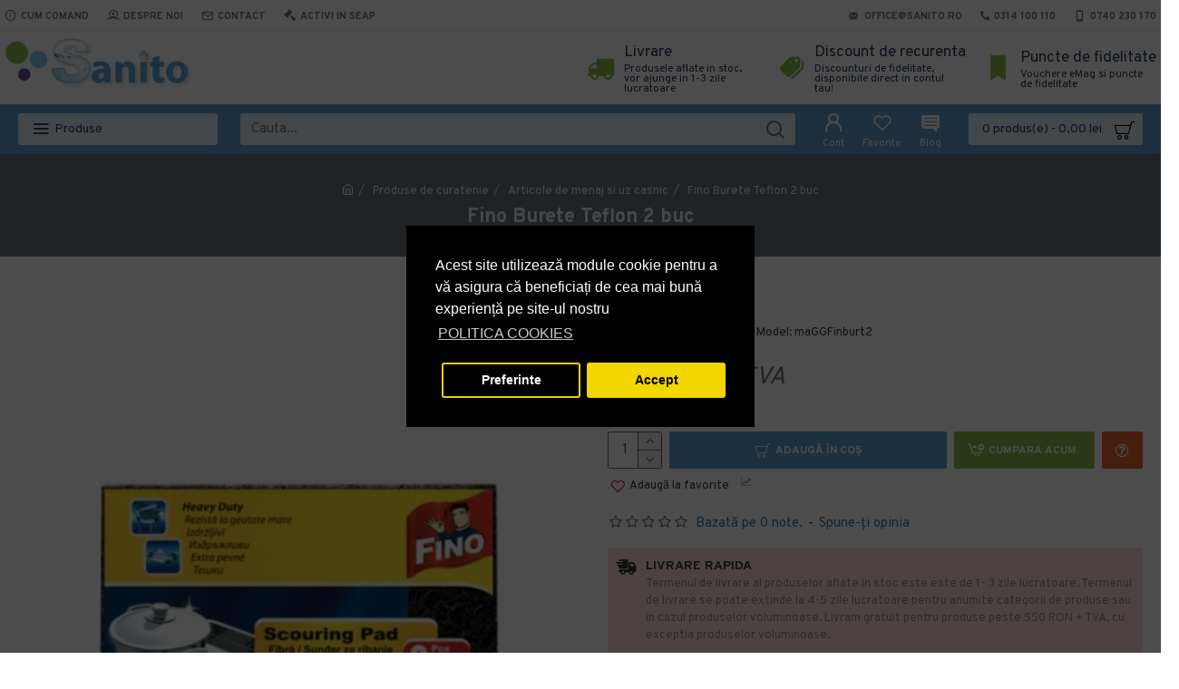

--- FILE ---
content_type: text/html; charset=utf-8
request_url: https://www.sanito.ro/fino-burete-teflon-2-buc
body_size: 75408
content:
<!DOCTYPE html><html dir="ltr" lang="ro" class="desktop mac chrome chrome131 webkit oc30 is-guest store-0 skin-3 desktop-header-active mobile-sticky route-product-product product-1034930 layout-2" data-jv="3.0.38.0.1" data-ov="3.0.3.2"><head typeof="og:website"><meta charset="UTF-8" /><meta name="viewport" content="width=device-width, initial-scale=1.0"><meta http-equiv="X-UA-Compatible" content="IE=edge"><title>Fino Burete Teflon 2 buc</title><base href="https://www.sanito.ro/" /><meta name="description" content="Cumpara Fino Burete Teflon 2 buc (cod maGGFinburt2) cu livrare rapida in toata tara si discount-uri progresive, pe cantitate. Descopera toate produsele si solutiile profesionale, disponibile la un click distanta!" /><meta name="keywords" content="burete, burete fino, articole menaj" /><meta property="fb:app_id" content=""/><meta property="og:type" content="product"/><meta property="og:title" content="Fino Burete Teflon 2 buc"/><meta property="og:url" content="https://www.sanito.ro/fino-burete-teflon-2-buc"/><meta property="og:image" content="https://www.sanito.ro/image/cachewebp/catalog/beautyc/maggen/noi/fino_teflon_2x-600x315w.webp"/><meta property="og:image:width" content="600"/><meta property="og:image:height" content="315"/><meta property="og:description" content="Fino buretele special pentru vase din teflon are toata puterea unui burete rezistent, fara a zgaria vasele.Buretele este potrivit si pentru vasele din portelan si pentru toate suprafetele fine. Pentru pastrarea in bune conditii, clatiti buretele dupa fiecare folosire."/><meta name="twitter:card" content="summary"/><meta name="twitter:title" content="Fino Burete Teflon 2 buc"/><meta name="twitter:image" content="https://www.sanito.ro/image/cachewebp/catalog/beautyc/maggen/noi/fino_teflon_2x-200x200h.webp"/><meta name="twitter:image:width" content="200"/><meta name="twitter:image:height" content="200"/><meta name="twitter:description" content="Fino buretele special pentru vase din teflon are toata puterea unui burete rezistent, fara a zgaria vasele.Buretele este potrivit si pentru vasele din portelan si pentru toate suprafetele fine. Pentru pastrarea in bune conditii, clatiti buretele dupa fiecare folosire."/> <script>window['Journal'] = {"isPopup":false,"isPhone":false,"isTablet":false,"isDesktop":true,"filterUrlValuesSeparator":",","countdownDay":"Zi","countdownHour":"Ora","countdownMin":"Min","countdownSec":"Sec","scrollTop":true,"scrollToTop":false,"notificationHideAfter":"2000","quickviewPageStyleCloudZoomStatus":true,"quickviewPageStyleAdditionalImagesCarousel":true,"quickviewPageStyleAdditionalImagesCarouselStyleSpeed":"500","quickviewPageStyleAdditionalImagesCarouselStyleAutoPlay":false,"quickviewPageStyleAdditionalImagesCarouselStylePauseOnHover":true,"quickviewPageStyleAdditionalImagesCarouselStyleDelay":"3000","quickviewPageStyleAdditionalImagesCarouselStyleLoop":false,"quickviewPageStyleAdditionalImagesHeightAdjustment":"5","quickviewPageStylePriceUpdate":true,"quickviewPageStyleOptionsSelect":"all","quickviewText":"Vezi rapid","mobileHeaderOn":"tablet","subcategoriesCarouselStyleSpeed":"500","subcategoriesCarouselStyleAutoPlay":false,"subcategoriesCarouselStylePauseOnHover":true,"subcategoriesCarouselStyleDelay":"4000","subcategoriesCarouselStyleLoop":false,"productPageStyleCloudZoomStatus":true,"productPageStyleCloudZoomPosition":"inner","productPageStyleAdditionalImagesCarousel":true,"productPageStyleAdditionalImagesCarouselStyleSpeed":"500","productPageStyleAdditionalImagesCarouselStyleAutoPlay":true,"productPageStyleAdditionalImagesCarouselStylePauseOnHover":true,"productPageStyleAdditionalImagesCarouselStyleDelay":"3000","productPageStyleAdditionalImagesCarouselStyleLoop":false,"productPageStyleAdditionalImagesHeightAdjustment":"5","productPageStylePriceUpdate":true,"productPageStyleOptionsSelect":"none","infiniteScrollStatus":false,"infiniteScrollOffset":"2","infiniteScrollLoadPrev":"Incarca produsele precedente","infiniteScrollLoadNext":"Incarca urmatoarele produse","infiniteScrollLoading":"Se incarca...","infiniteScrollNoneLeft":"Acestea sunt toate produsele din aceasta sectiune.","headerHeight":"80","headerCompactHeight":"60","searchStyleSearchAutoSuggestStatus":false,"searchStyleSearchAutoSuggestDescription":false,"headerMiniSearchDisplay":"default","stickyStatus":true,"stickyFullHomePadding":false,"stickyFullwidth":true,"stickyAt":"","stickyHeight":"","headerTopBarHeight":"35","topBarStatus":true,"headerType":"mega","headerMobileHeight":"60","headerMobileStickyStatus":true,"headerMobileTopBarVisibility":true,"headerMobileTopBarHeight":"30","checkoutUrl":"https:\/\/www.sanito.ro\/index.php?route=checkout\/checkout","notification":[{"m":137,"c":"017df752"}],"headerNotice":[{"m":56,"c":"9e4f882c"}],"columnsCount":0};</script> <script>(function(){if(Journal['isPhone']){return;}
var wrappers=['search','cart','cart-content','logo','language','currency'];var documentClassList=document.documentElement.classList;function extractClassList(){return['desktop','tablet','phone','desktop-header-active','mobile-header-active','mobile-menu-active'].filter(function(cls){return documentClassList.contains(cls);});}
function mqr(mqls,listener){Object.keys(mqls).forEach(function(k){mqls[k].addListener(listener);});listener();}
function mobileMenu(){console.warn('mobile menu!');var element=document.querySelector('#main-menu');var wrapper=document.querySelector('.mobile-main-menu-wrapper');if(element&&wrapper){wrapper.appendChild(element);}
var main_menu=document.querySelector('.main-menu');if(main_menu){main_menu.classList.add('accordion-menu');}
document.querySelectorAll('.main-menu .dropdown-toggle').forEach(function(element){element.classList.remove('dropdown-toggle');element.classList.add('collapse-toggle');element.removeAttribute('data-toggle');});document.querySelectorAll('.main-menu .dropdown-menu').forEach(function(element){element.classList.remove('dropdown-menu');element.classList.remove('j-dropdown');element.classList.add('collapse');});}
function desktopMenu(){console.warn('desktop menu!');var element=document.querySelector('#main-menu');var wrapper=document.querySelector('.desktop-main-menu-wrapper');if(element&&wrapper){wrapper.insertBefore(element,document.querySelector('#main-menu-2'));}
var main_menu=document.querySelector('.main-menu');if(main_menu){main_menu.classList.remove('accordion-menu');}
document.querySelectorAll('.main-menu .collapse-toggle').forEach(function(element){element.classList.add('dropdown-toggle');element.classList.remove('collapse-toggle');element.setAttribute('data-toggle','dropdown');});document.querySelectorAll('.main-menu .collapse').forEach(function(element){element.classList.add('dropdown-menu');element.classList.add('j-dropdown');element.classList.remove('collapse');});document.body.classList.remove('mobile-wrapper-open');}
function mobileHeader(){console.warn('mobile header!');Object.keys(wrappers).forEach(function(k){var element=document.querySelector('#'+wrappers[k]);var wrapper=document.querySelector('.mobile-'+wrappers[k]+'-wrapper');if(element&&wrapper){wrapper.appendChild(element);}
if(wrappers[k]==='cart-content'){if(element){element.classList.remove('j-dropdown');element.classList.remove('dropdown-menu');}}});var search=document.querySelector('#search');var cart=document.querySelector('#cart');if(search&&(Journal['searchStyle']==='full')){search.classList.remove('full-search');search.classList.add('mini-search');}
if(cart&&(Journal['cartStyle']==='full')){cart.classList.remove('full-cart');cart.classList.add('mini-cart')}}
function desktopHeader(){console.warn('desktop header!');Object.keys(wrappers).forEach(function(k){var element=document.querySelector('#'+wrappers[k]);var wrapper=document.querySelector('.desktop-'+wrappers[k]+'-wrapper');if(wrappers[k]==='cart-content'){if(element){element.classList.add('j-dropdown');element.classList.add('dropdown-menu');document.querySelector('#cart').appendChild(element);}}else{if(element&&wrapper){wrapper.appendChild(element);}}});var search=document.querySelector('#search');var cart=document.querySelector('#cart');if(search&&(Journal['searchStyle']==='full')){search.classList.remove('mini-search');search.classList.add('full-search');}
if(cart&&(Journal['cartStyle']==='full')){cart.classList.remove('mini-cart');cart.classList.add('full-cart');}
documentClassList.remove('mobile-cart-content-container-open');documentClassList.remove('mobile-main-menu-container-open');documentClassList.remove('mobile-overlay');}
function moveElements(classList){if(classList.includes('mobile-header-active')){mobileHeader();mobileMenu();}else if(classList.includes('mobile-menu-active')){desktopHeader();mobileMenu();}else{desktopHeader();desktopMenu();}}
var mqls={phone:window.matchMedia('(max-width: 768px)'),tablet:window.matchMedia('(max-width: 1023px)'),menu:window.matchMedia('(max-width: '+Journal['mobileMenuOn']+'px)')};mqr(mqls,function(){var oldClassList=extractClassList();if(Journal['isDesktop']){if(mqls.phone.matches){documentClassList.remove('desktop');documentClassList.remove('tablet');documentClassList.add('mobile');documentClassList.add('phone');}else if(mqls.tablet.matches){documentClassList.remove('desktop');documentClassList.remove('phone');documentClassList.add('mobile');documentClassList.add('tablet');}else{documentClassList.remove('mobile');documentClassList.remove('phone');documentClassList.remove('tablet');documentClassList.add('desktop');}
if(documentClassList.contains('phone')||(documentClassList.contains('tablet')&&Journal['mobileHeaderOn']==='tablet')){documentClassList.remove('desktop-header-active');documentClassList.add('mobile-header-active');}else{documentClassList.remove('mobile-header-active');documentClassList.add('desktop-header-active');}}
if(documentClassList.contains('desktop-header-active')&&mqls.menu.matches){documentClassList.add('mobile-menu-active');}else{documentClassList.remove('mobile-menu-active');}
var newClassList=extractClassList();if(oldClassList.join(' ')!==newClassList.join(' ')){if(document.readyState==='loading'){document.addEventListener('DOMContentLoaded',function(){moveElements(newClassList);});}else{moveElements(newClassList);}}});})();(function(){var cookies={};var style=document.createElement('style');var documentClassList=document.documentElement.classList;document.head.appendChild(style);document.cookie.split('; ').forEach(function(c){var cc=c.split('=');cookies[cc[0]]=cc[1];});if(Journal['popup']){for(var i in Journal['popup']){if(!cookies['p-'+Journal['popup'][i]['c']]){documentClassList.add('popup-open');documentClassList.add('popup-center');break;}}}
if(Journal['notification']){for(var i in Journal['notification']){if(cookies['n-'+Journal['notification'][i]['c']]){style.sheet.insertRule('.module-notification-'+Journal['notification'][i]['m']+'{ display:none }');}}}
if(Journal['headerNotice']){for(var i in Journal['headerNotice']){if(cookies['hn-'+Journal['headerNotice'][i]['c']]){style.sheet.insertRule('.module-header_notice-'+Journal['headerNotice'][i]['m']+'{ display:none }');}}}
if(Journal['layoutNotice']){for(var i in Journal['layoutNotice']){if(cookies['ln-'+Journal['layoutNotice'][i]['c']]){style.sheet.insertRule('.module-layout_notice-'+Journal['layoutNotice'][i]['m']+'{ display:none }');}}}})();</script> <link href="https://fonts.googleapis.com/css?family=Montserrat:700,400,600%7COverpass:700,400%7CRoboto:700&amp;subset=latin-ext" type="text/css" rel="stylesheet"/><link href="catalog/view/theme/journal3/assets/330b8a5c4fc857733de10877039d9808.css?v=3.0.38.0.1" type="text/css" rel="stylesheet" media="all" /><link href="https://www.sanito.ro/fino-burete-teflon-2-buc" rel="canonical" /><link href="https://www.sanito.ro/image/catalog/data/sanito.png" rel="icon" /> <script>var event_id = generateEventId();

            var execute_at_load = 0;
                            if (!getFbp_c()) {
                    var execute_at_load = 1;
                }
            
            if (execute_at_load) {
                window.onload = function() {
                    fcapi();
                };
            } else {
                fcapi();
            }

            function fcapi() {
                if (event_id) {
                    var image = document.createElement('img');

                    var src = 'https://www.sanito.ro/index.php?route=extension/analytics/facebook_tracking';
                    src += '&route_conversion=product/product';                    src += '&path=92';                    src += '&product_id=1034930';                                        src += '&event_id=' + event_id;

                    image.src = src;
                    image.style = 'width: 1px; height: 1px; display: none;';
                    document.querySelector('html').appendChild(image);
                }
            }

            function getFbp_c() {
                let result = /_fbp=(fb\.1\.\d+\.\d+)/.exec(window.document.cookie);
                if (!(result && result[1])) {
                    let result = /_fbc=(fb\.1\.\d+\.\d+)/.exec(window.document.cookie);

                    if (!(result && result[1])) {
                        return 0;
                    }
                }

                return result[1];
            }

            function generateEventId() {
                return Math.random().toString(36).substr(2, 8) +
                    '-' + Math.random().toString(36).substr(2, 4) +
                    '-' + Math.random().toString(36).substr(2, 4) +
                    '-' + Math.random().toString(36).substr(2, 4) +
                    '-' + Math.random().toString(36).substr(2, 12);
            };
        
        
                !function(f,b,e,v,n,t,s){if(f.fbq)return;n=f.fbq=function(){n.callMethod?
                n.callMethod.apply(n,arguments):n.queue.push(arguments)};if(!f._fbq)f._fbq=n;
                n.push=n;n.loaded=!0;n.version='2.0';n.queue=[];t=b.createElement(e);t.async=!0;
                t.src=v;s=b.getElementsByTagName(e)[0];s.parentNode.insertBefore(t,s)}(window,
                document,'script','//connect.facebook.net/en_US/fbevents.js');
                fbq('init', '669221254327924');
                fbq('track', 'PageView');
            fbq('track', 'ViewContent', {value: 4.86, currency: 'RON', content_ids: ['1034930'], contents: [{'id' : '1034930', 'quantity' : 1,'item_price' : 4.86}], content_name: 'Fino Burete Teflon 2 buc', content_type: 'product', content_category: 'Produse de curatenie'}, {eventID: event_id});</script> <style>.blog-post .post-details .post-stats{white-space:nowrap;overflow-x:auto;overflow-y:hidden;-webkit-overflow-scrolling:touch;;color:rgba(105, 105, 115, 1);margin-top:15px;margin-bottom:35px}.blog-post .post-details .post-stats .p-category{flex-wrap:nowrap;display:inline-flex}.mobile .blog-post .post-details .post-stats{overflow-x:scroll}.blog-post .post-details .post-stats::-webkit-scrollbar{-webkit-appearance:none;height:1px;height:5px;width:5px}.blog-post .post-details .post-stats::-webkit-scrollbar-track{background-color:white}.blog-post .post-details .post-stats::-webkit-scrollbar-thumb{background-color:#999;background-color:rgba(233, 102, 49, 1)}.blog-post .post-details .post-stats .p-posted{display:inline-flex}.blog-post .post-details .post-stats .p-author{display:inline-flex}.blog-post .post-details .post-stats .p-date{display:inline-flex}.p-date-image{color:rgba(255, 255, 255, 1);font-weight:700;background:rgba(15, 58, 141, 1);margin:7px;border-radius:3px}.blog-post .post-details .post-stats .p-comment{display:inline-flex}.blog-post .post-details .post-stats .p-view{display:inline-flex}.post-details{padding-bottom:20px}.post-content>p{margin-bottom:10px}.post-content{font-size:15px;column-count:initial;column-gap:50px;column-rule-style:none}.post-image{display:block;text-align:left;float:none}.post-image
img{border-radius:10px;box-shadow:0 5px 50px -10px rgba(0, 0, 0, 0.05)}.blog-post
.tags{margin-top:15px;justify-content:flex-start;font-size:13px;font-weight:700;justify-content:center}.blog-post .tags a, .blog-post .tags-title{margin-right:8px;margin-bottom:8px}.blog-post .tags
b{display:none}.blog-post .tags
a{border-radius:10px;padding-right:8px;padding-left:8px;font-size:13px;color:rgba(230, 230, 230, 1);font-weight:400;text-decoration:none;background:rgba(44, 54, 64, 1)}.blog-post .tags a:hover{color:rgba(255,255,255,1);background:rgba(15,58,141,1)}.post-comments{margin-top:20px}.reply-btn.btn,.reply-btn.btn:visited{font-size:13px;color:rgba(255,255,255,1);font-weight:400;text-transform:uppercase}.reply-btn.btn:hover{color:rgba(255, 255, 255, 1) !important;background:rgba(0, 0, 0, 1) !important}.reply-btn.btn:active,.reply-btn.btn:hover:active,.reply-btn.btn:focus:active{color:rgba(255, 255, 255, 1) !important;background:rgba(0, 0, 0, 1) !important;box-shadow:inset 0 0 5px rgba(0,0,0,0.1)}.reply-btn.btn:focus{color:rgba(255, 255, 255, 1) !important;box-shadow:inset 0 0 5px rgba(0,0,0,0.1)}.reply-btn.btn{background:rgba(73, 73, 73, 1);border-width:2px;padding:13px;padding-right:18px;padding-left:18px;border-radius:3px !important}.desktop .reply-btn.btn:hover{box-shadow:0 10px 30px rgba(0,0,0,0.1)}.reply-btn.btn.btn.disabled::after{font-size:20px}.post-comment{margin-bottom:30px;padding-bottom:15px;border-width:0;border-bottom-width:1px;border-style:solid}.post-reply{margin-top:15px;margin-left:60px;padding-top:20px;border-width:0;border-top-width:1px;border-style:solid}.user-avatar{display:block;margin-right:15px;border-radius:50%}.module-blog_comments .side-image{display:block}.post-comment .user-name{font-size:18px;font-weight:700}.post-comment .user-data
div{font-size:12px}.post-comment .user-site::before{left:-1px}.post-comment .user-data .user-date{display:inline-flex}.post-comment .user-data .user-time{display:inline-flex}.comment-form .form-group:not(.required){display:flex}.user-data .user-site{display:inline-flex}.main-posts.post-grid .post-layout.swiper-slide{margin-right:20px;width:calc((100% - 4 * 20px) / 5 - 0.01px)}.main-posts.post-grid .post-layout:not(.swiper-slide){padding:10px;width:calc(100% / 5 - 0.01px)}.one-column #content .main-posts.post-grid .post-layout.swiper-slide{margin-right:20px;width:calc((100% - 2 * 20px) / 3 - 0.01px)}.one-column #content .main-posts.post-grid .post-layout:not(.swiper-slide){padding:10px;width:calc(100% / 3 - 0.01px)}.two-column #content .main-posts.post-grid .post-layout.swiper-slide{margin-right:20px;width:calc((100% - 1 * 20px) / 2 - 0.01px)}.two-column #content .main-posts.post-grid .post-layout:not(.swiper-slide){padding:10px;width:calc(100% / 2 - 0.01px)}.side-column .main-posts.post-grid .post-layout.swiper-slide{margin-right:20px;width:calc((100% - 0 * 20px) / 1 - 0.01px)}.side-column .main-posts.post-grid .post-layout:not(.swiper-slide){padding:10px;width:calc(100% / 1 - 0.01px)}.main-posts.post-grid{margin:-10px}.post-grid .post-thumb{background:rgba(255, 255, 255, 1);border-radius:7px}.post-grid .post-thumb:hover .image
img{transform:scale(1.15)}.post-grid .post-thumb
.caption{position:relative;bottom:auto;width:auto}.post-grid .post-thumb
.name{display:flex;width:auto;margin-left:auto;margin-right:auto;justify-content:center;margin-left:auto;margin-right:auto;margin-top:12px;margin-bottom:12px}.post-grid .post-thumb .name
a{white-space:nowrap;overflow:hidden;text-overflow:ellipsis;font-family:'Montserrat';font-weight:700;font-size:16px;color:rgba(58, 71, 84, 1)}.post-grid .post-thumb
.description{display:block;font-size:13px;color:rgba(105, 105, 115, 1);text-align:left}.post-grid .post-thumb .button-group{display:flex;justify-content:center;padding:15px}.post-grid .post-thumb .btn-read-more::before{display:inline-block}.post-grid .post-thumb .btn-read-more::after{display:inline-block;content:'\e5c8' !important;font-family:icomoon !important}.post-grid .post-thumb .btn-read-more .btn-text{display:inline-block;padding:0
.4em}.post-grid .post-thumb .btn-read-more.btn, .post-grid .post-thumb .btn-read-more.btn:visited{color:rgba(109, 118, 125, 1)}.post-grid .post-thumb .btn-read-more.btn:hover{color:rgba(48, 56, 65, 1) !important;background:rgba(196, 202, 253, 1) !important}.post-grid .post-thumb .btn-read-more.btn{background:rgba(238, 238, 238, 1)}.post-grid .post-thumb .btn-read-more.btn.btn.disabled::after{font-size:20px}.post-grid .post-thumb .post-stats{display:flex;justify-content:center;position:absolute;transform:translateY(-100%);width:100%;background:rgba(240, 242, 245, 0.9);padding:5px}.post-grid .post-thumb .post-stats .p-author{display:flex}.post-grid .post-thumb
.image{display:block}.post-grid .post-thumb .p-date{display:none}.post-grid .post-thumb .post-stats .p-comment{display:none}.post-grid .post-thumb .post-stats .p-view{display:flex}.post-list .post-layout:not(.swiper-slide){margin-bottom:40px}.post-list .post-thumb
.caption{flex-basis:200px;background:rgba(248, 248, 248, 1);padding:20px;padding-top:15px}.post-list .post-thumb
.image{display:block}.desktop .post-list .post-thumb:hover{box-shadow:0 15px 90px -10px rgba(0, 0, 0, 0.2)}.post-list .post-thumb:hover .image
img{transform:scale(1.15)}.post-list .post-thumb
.name{display:flex;width:auto;margin-left:auto;margin-right:auto;justify-content:flex-start;margin-left:0;margin-right:auto}.post-list .post-thumb .name
a{white-space:normal;overflow:visible;text-overflow:initial;font-family:'Montserrat';font-weight:700;font-size:22px;color:rgba(51, 51, 51, 1)}.desktop .post-list .post-thumb .name a:hover{color:rgba(233, 102, 49, 1)}.post-list .post-thumb
.description{display:block;color:rgba(139, 145, 152, 1);padding-top:5px;padding-bottom:5px;margin-bottom:10px}.post-list .post-thumb .button-group{display:flex;justify-content:flex-start}.post-list .post-thumb .btn-read-more::before{display:inline-block}.post-list .post-thumb .btn-read-more .btn-text{display:inline-block;padding:0
.4em}.post-list .post-thumb .btn-read-more::after{content:'\e5c8' !important;font-family:icomoon !important}.post-list .post-thumb .btn-read-more.btn, .post-list .post-thumb .btn-read-more.btn:visited{font-size:13px;color:rgba(44, 54, 64, 1);font-weight:400;text-transform:uppercase}.post-list .post-thumb .btn-read-more.btn:hover{color:rgba(255, 255, 255, 1) !important;background:rgba(13, 82, 214, 1) !important}.post-list .post-thumb .btn-read-more.btn:active, .post-list .post-thumb .btn-read-more.btn:hover:active, .post-list .post-thumb .btn-read-more.btn:focus:active{color:rgba(255, 255, 255, 1) !important;background:rgba(15, 58, 141, 1) !important;border-color:rgba(15, 58, 141, 1) !important;box-shadow:inset 0 0 5px rgba(0, 0, 0, 0.1)}.post-list .post-thumb .btn-read-more.btn:focus{color:rgba(255, 255, 255, 1) !important;box-shadow:inset 0 0 5px rgba(0, 0, 0, 0.1)}.post-list .post-thumb .btn-read-more.btn{background:none;border-width:1px;border-style:solid;border-color:rgba(105, 105, 115, 1);padding:12px;padding-right:15px;padding-left:15px}.post-list .post-thumb .btn-read-more.btn:hover, .post-list .post-thumb .btn-read-more.btn:active:hover{border-color:rgba(13, 82, 214, 1)}.desktop .post-list .post-thumb .btn-read-more.btn:hover{box-shadow:0 10px 30px rgba(0, 0, 0, 0.1)}.post-list .post-thumb .btn-read-more.btn.btn.disabled::after{font-size:20px}.post-list .post-thumb .post-stats{display:flex;font-size:14px;color:rgba(139, 145, 152, 1);justify-content:flex-start;margin-bottom:10px}.post-list .post-thumb .post-stats .p-author::before{font-size:13px}.post-list .post-thumb .post-stats .p-author{display:block}.post-list .post-thumb .p-date{display:none}.post-list .post-thumb .post-stats .p-comment{display:block}.post-list .post-thumb .post-stats .p-view{display:flex}.blog-feed
span{display:block;color:rgba(105, 105, 115, 1) !important}.blog-feed{display:inline-flex;margin-right:30px;margin-top:-5px}.blog-feed::before{content:'\f143' !important;font-family:icomoon !important;font-size:14px;color:rgba(233,102,49,1)}.countdown{font-family:'Montserrat';font-weight:400;font-size:15px;color:rgba(51, 51, 51, 1);background:rgba(240, 242, 245, 1);border-radius:3px;width:90%}.countdown div
span{color:rgba(105,105,115,1)}.countdown>div{border-style:solid;border-color:rgba(226, 226, 226, 1)}.boxed-layout .site-wrapper{overflow:hidden}.wrapper, .mega-menu-content, .site-wrapper > .container, .grid-cols,.desktop-header-active .is-sticky .header .desktop-main-menu-wrapper,.desktop-header-active .is-sticky .sticky-fullwidth-bg,.boxed-layout .site-wrapper, .breadcrumb, .title-wrapper, .page-title > span,.desktop-header-active .header .top-bar,.desktop-header-active .header .mid-bar,.desktop-main-menu-wrapper{max-width:1280px}.desktop-main-menu-wrapper .main-menu>.j-menu>.first-dropdown::before{transform:translateX(calc(0px - (100vw - 1280px) / 2))}html[dir='rtl'] .desktop-main-menu-wrapper .main-menu>.j-menu>.first-dropdown::before{transform:none;right:calc(0px - (100vw - 1280px) / 2)}.desktop-main-menu-wrapper .main-menu>.j-menu>.first-dropdown.mega-custom::before{transform:translateX(calc(0px - (200vw - 1280px) / 2))}html[dir='rtl'] .desktop-main-menu-wrapper .main-menu>.j-menu>.first-dropdown.mega-custom::before{transform:none;right:calc(0px - (200vw - 1280px) / 2)}body{background:rgba(255,255,255,1);font-family:'Overpass';font-weight:400;font-size:15px;line-height:1.5;-webkit-font-smoothing:antialiased}.site-wrapper>.container>.row{padding-top:20px;padding-bottom:20px}.column-left
#content{padding-left:30px}.column-right
#content{padding-right:30px}.side-column{max-width:220px}.one-column
#content{max-width:calc(100% - 220px)}.two-column
#content{max-width:calc(100% - 220px * 2)}.page-title{display:block}.dropdown.drop-menu>.j-dropdown{left:0;right:auto;transform:translate3d(0,-10px,0)}.dropdown.drop-menu.animating>.j-dropdown{left:0;right:auto;transform:none}.dropdown.drop-menu>.j-dropdown::before{left:10px;right:auto;transform:translateX(0)}.dropdown.dropdown .j-menu .dropdown>a>.count-badge{margin-right:0}.dropdown.dropdown .j-menu .dropdown>a>.count-badge+.open-menu+.menu-label{margin-left:7px}.dropdown.dropdown .j-menu .dropdown>a::after{display:block}.dropdown.dropdown .j-menu>li>a{font-size:14px;color:rgba(58, 71, 84, 1);font-weight:400;background:rgba(255, 255, 255, 1);padding:10px;padding-left:15px}.dropdown.dropdown .j-menu .links-text{white-space:normal;overflow:visible;text-overflow:initial}.dropdown.dropdown .j-menu>li>a::before{margin-right:7px;min-width:20px;font-size:18px}.desktop .dropdown.dropdown .j-menu > li:hover > a, .dropdown.dropdown .j-menu>li.active>a{background:rgba(240, 242, 245, 1)}.dropdown.dropdown .j-menu > li > a, .dropdown.dropdown.accordion-menu .menu-item > a + div, .dropdown.dropdown .accordion-menu .menu-item>a+div{border-style:none}.dropdown.dropdown .j-menu a .count-badge{display:none;position:relative}.dropdown.dropdown:not(.mega-menu) .j-dropdown{min-width:200px}.dropdown.dropdown:not(.mega-menu) .j-menu{box-shadow:30px 40px 90px -10px rgba(0, 0, 0, 0.2)}.dropdown.dropdown .j-dropdown::before{display:block;border-bottom-color:rgba(255,255,255,1);margin-left:7px;margin-top:-10px}legend{font-family:'Overpass';font-weight:700;font-size:15px;text-transform:uppercase;margin-bottom:15px;white-space:normal;overflow:visible;text-overflow:initial;text-align:left;font-family:'Montserrat';font-weight:600;font-size:17px;margin-bottom:15px;white-space:normal;overflow:visible;text-overflow:initial}legend::after{content:'';display:block;position:relative;margin-top:7px;left:initial;right:initial;margin-left:0;margin-right:auto;transform:none;content:'';display:block;position:relative;margin-top:10px}legend.page-title>span::after{content:'';display:block;position:relative;margin-top:7px;left:initial;right:initial;margin-left:0;margin-right:auto;transform:none;content:'';display:block;position:relative;margin-top:10px}legend::after,legend.page-title>span::after{width:50px;height:3px;background:rgba(140,189,79,1);width:50px;height:1px;background:rgba(233,102,49,1)}.title{font-family:'Overpass';font-weight:700;font-size:22px;color:rgba(35,56,81,1);margin-bottom:15px;white-space:normal;overflow:visible;text-overflow:initial;text-align:left}.title::after{content:'';display:block;position:relative;margin-top:7px;left:initial;right:initial;margin-left:0;margin-right:auto;transform:none}.title.page-title>span::after{content:'';display:block;position:relative;margin-top:7px;left:initial;right:initial;margin-left:0;margin-right:auto;transform:none}.title::after,.title.page-title>span::after{width:50px;height:3px;background:rgba(140, 189, 79, 1)}html:not(.popup) .page-title{font-size:22px;color:rgba(238, 238, 238, 1);background:rgba(109, 118, 125, 1);border-width:0px;border-radius:0px;padding-bottom:30px;margin-bottom:20px;white-space:normal;overflow:visible;text-overflow:initial;text-align:center}html:not(.popup) .page-title::after{display:none;margin-top:5px;left:50%;right:initial;transform:translate3d(-50%,0,0)}html:not(.popup) .page-title.page-title>span::after{display:none;margin-top:5px;left:50%;right:initial;transform:translate3d(-50%,0,0)}html:not(.popup) .page-title::after, html:not(.popup) .page-title.page-title>span::after{width:50px;height:4px;background:rgba(248,86,57,1)}.menu-label{color:rgba(255,255,255,1);font-weight:400;text-transform:none;background:rgba(233,102,49,1);padding:1px;padding-right:5px;padding-left:5px}.title.module-title{font-family:'Overpass';font-weight:700;font-size:15px;text-transform:uppercase;margin-bottom:15px;white-space:normal;overflow:visible;text-overflow:initial;text-align:left}.title.module-title::after{content:'';display:block;position:relative;margin-top:7px;left:initial;right:initial;margin-left:0;margin-right:auto;transform:none}.title.module-title.page-title>span::after{content:'';display:block;position:relative;margin-top:7px;left:initial;right:initial;margin-left:0;margin-right:auto;transform:none}.title.module-title::after,.title.module-title.page-title>span::after{width:50px;height:3px;background:rgba(140,189,79,1)}.btn,.btn:visited{font-size:13px;color:rgba(255,255,255,1);font-weight:400;text-transform:uppercase}.btn:hover{color:rgba(255, 255, 255, 1) !important;background:rgba(0, 0, 0, 1) !important}.btn:active,.btn:hover:active,.btn:focus:active{color:rgba(255, 255, 255, 1) !important;background:rgba(0, 0, 0, 1) !important;box-shadow:inset 0 0 5px rgba(0,0,0,0.1)}.btn:focus{color:rgba(255, 255, 255, 1) !important;box-shadow:inset 0 0 5px rgba(0,0,0,0.1)}.btn{background:rgba(73, 73, 73, 1);border-width:2px;padding:13px;padding-right:18px;padding-left:18px;border-radius:3px !important}.desktop .btn:hover{box-shadow:0 10px 30px rgba(0,0,0,0.1)}.btn.btn.disabled::after{font-size:20px}.btn-secondary.btn{background:rgba(13,82,214,1)}.btn-secondary.btn:hover{background:rgba(15, 58, 141, 1) !important}.btn-secondary.btn.btn.disabled::after{font-size:20px}.btn-success.btn{background:rgba(80,173,85,1)}.btn-success.btn:hover{background:rgba(116, 187, 120, 1) !important}.btn-success.btn.btn.disabled::after{font-size:20px}.btn-danger.btn{background:rgba(221,14,28,1)}.btn-danger.btn:hover{background:rgba(13, 82, 214, 1) !important}.btn-danger.btn.btn.disabled::after{font-size:20px}.btn-warning.btn{background:rgba(233,102,49,1)}.btn-warning.btn:hover{background:rgba(13, 82, 214, 1) !important}.btn-warning.btn.btn.disabled::after{font-size:20px}.btn-info.btn{background:rgba(105,105,115,1)}.btn-info.btn:hover{background:rgba(13, 82, 214, 1) !important}.btn-info.btn.btn.disabled::after{font-size:20px}.btn-light.btn,.btn-light.btn:visited{color:rgba(51,51,51,1)}.btn-light.btn{background:rgba(238,238,238,1)}.btn-light.btn:hover{background:rgba(226, 226, 226, 1) !important}.btn-light.btn.btn.disabled::after{font-size:20px}.btn-dark.btn{background:rgba(44,54,64,1)}.btn-dark.btn:hover{background:rgba(58, 71, 84, 1) !important}.btn-dark.btn.btn.disabled::after{font-size:20px}.buttons{margin-top:20px;font-size:12px}.buttons .pull-right .btn, .buttons .pull-right .btn:visited{font-size:13px;color:rgba(255, 255, 255, 1);font-weight:400;text-transform:uppercase}.buttons .pull-right .btn:hover{color:rgba(255, 255, 255, 1) !important;background:rgba(0, 0, 0, 1) !important}.buttons .pull-right .btn:active, .buttons .pull-right .btn:hover:active, .buttons .pull-right .btn:focus:active{color:rgba(255, 255, 255, 1) !important;background:rgba(0, 0, 0, 1) !important;box-shadow:inset 0 0 5px rgba(0, 0, 0, 0.1)}.buttons .pull-right .btn:focus{color:rgba(255, 255, 255, 1) !important;box-shadow:inset 0 0 5px rgba(0, 0, 0, 0.1)}.buttons .pull-right
.btn{background:rgba(73, 73, 73, 1);border-width:2px;padding:13px;padding-right:18px;padding-left:18px;border-radius:3px !important}.desktop .buttons .pull-right .btn:hover{box-shadow:0 10px 30px rgba(0, 0, 0, 0.1)}.buttons .pull-right .btn.btn.disabled::after{font-size:20px}.buttons .pull-left
.btn{background:rgba(13, 82, 214, 1)}.buttons .pull-left .btn:hover{background:rgba(15, 58, 141, 1) !important}.buttons .pull-left .btn.btn.disabled::after{font-size:20px}.buttons>div{flex:1;width:auto;flex-basis:0}.buttons > div
.btn{width:100%}.buttons .pull-left{margin-right:0}.buttons>div+div{padding-left:20px}.buttons .pull-right:only-child{flex:1;margin:0
0 0 auto}.buttons .pull-right:only-child
.btn{width:100%}.buttons input+.btn{margin-top:5px}.buttons input[type=checkbox]{margin-right:7px !important;margin-left:3px !important}.tags{margin-top:15px;justify-content:flex-start;font-size:13px;font-weight:700}.tags a,.tags-title{margin-right:8px;margin-bottom:8px}.tags
b{display:none}.tags
a{border-radius:10px;padding-right:8px;padding-left:8px;font-size:13px;color:rgba(230, 230, 230, 1);font-weight:400;text-decoration:none;background:rgba(44, 54, 64, 1)}.tags a:hover{color:rgba(255,255,255,1);background:rgba(15,58,141,1)}.nav-tabs>li>a,.nav-tabs>li.active>a,.nav-tabs>li.active>a:hover,.nav-tabs>li.active>a:focus{font-family:'Montserrat';font-weight:600;font-size:14px;color:rgba(139, 145, 152, 1);text-transform:uppercase}.desktop .nav-tabs>li:hover>a,.nav-tabs>li.active>a{color:rgba(51,51,51,1)}.nav-tabs>li.active>a,.nav-tabs>li.active>a:hover,.nav-tabs>li.active>a:focus{color:rgba(51,51,51,1)}.nav-tabs>li{border-width:0;border-bottom-width:1px;border-style:solid;border-color:rgba(0,0,0,0);flex-grow:0}.nav-tabs>li.active{border-color:rgba(233,102,49,1)}.nav-tabs>li.active::after{display:none;border-top-width:10px}.nav-tabs>li>a{justify-content:center;white-space:nowrap;padding:0px;padding-bottom:8px}.nav-tabs>li>a::before{font-size:18px}.nav-tabs{display:flex;justify-content:flex-start;flex-wrap:nowrap;overflow-x:auto;overflow-y:hidden;-webkit-overflow-scrolling:touch;;min-width:50px}.nav-tabs>li:not(:last-child){margin-right:20px}.mobile .nav-tabs{overflow-x:scroll}.nav-tabs::-webkit-scrollbar{-webkit-appearance:none;height:1px;height:1px;width:1px}.nav-tabs::-webkit-scrollbar-track{background-color:white;background-color:rgba(238,238,238,1)}.nav-tabs::-webkit-scrollbar-thumb{background-color:#999;background-color:rgba(139,145,152,1)}.tab-container::before{display:none}.tab-content{padding-top:20px}.tab-container{display:block}.tab-container .nav-tabs{flex-direction:row}.alert{margin-bottom:20px}.breadcrumb{display:block !important;text-align:center;padding-top:30px;padding-bottom:5px;white-space:normal;-webkit-overflow-scrolling:touch}.breadcrumb::before{background:rgba(109, 118, 125, 1)}.breadcrumb li:first-of-type a i::before{content:'\eb69' !important;font-family:icomoon !important}.breadcrumb
a{font-size:13px;color:rgba(238, 238, 238, 1)}.mobile
.breadcrumb{overflow-x:visible}.breadcrumb::-webkit-scrollbar{-webkit-appearance:initial;height:1px;height:1px;width:1px}.breadcrumb::-webkit-scrollbar-track{background-color:white}.breadcrumb::-webkit-scrollbar-thumb{background-color:#999}.panel-group .panel-heading a::before{content:'\f067' !important;font-family:icomoon !important;margin-right:3px;order:10}.desktop .panel-group .panel-heading:hover a::before{color:rgba(13, 82, 214, 1)}.panel-group .panel-active .panel-heading a::before{content:'\f068' !important;font-family:icomoon !important;color:rgba(15, 58, 141, 1)}.panel-group .panel-heading
a{justify-content:space-between;font-family:'Montserrat';font-weight:600;color:rgba(105, 105, 115, 1);text-transform:uppercase;padding:15px;padding-right:5px;padding-left:0px}.panel-group .panel-heading:hover
a{color:rgba(13, 82, 214, 1)}.panel-group .panel-active .panel-heading:hover a, .panel-group .panel-active .panel-heading
a{color:rgba(15, 58, 141, 1)}.panel-group .panel-heading{border-width:0;border-top-width:1px;border-style:solid;border-color:rgba(226, 226, 226, 1)}.panel-group .panel:first-child .panel-heading{border-width:0px}.panel-group .panel-body{padding-bottom:20px}body a:hover{color:rgba(115, 73, 151, 1)}body
p{margin-bottom:15px}body
em{color:rgba(109, 118, 125, 1)}body
h1{margin-bottom:20px}body
h2{font-size:38px}body
h4{font-size:22px}body
h5{font-size:18px}body
h6{font-size:12px;background:rgba(248, 86, 57, 1)}body
blockquote{font-size:18px;color:rgba(109, 118, 125, 1);margin-top:25px;margin-bottom:25px;border-width:3px;float:none;display:block;max-width:600px}body blockquote::before{margin-left:auto;margin-right:auto;float:left;content:'\e98f' !important;font-family:icomoon !important;color:rgba(248, 86, 57, 1)}body
hr{margin-top:20px;margin-bottom:20px;overflow:visible}body hr::before{content:'\e993' !important;font-family:icomoon !important;font-size:20px;color:rgba(221, 221, 221, 1);background:rgba(255, 255, 255, 1);width:40px;height:40px;border-radius:50%}body .amp::before{content:'\e901' !important;font-family:icomoon !important;color:rgba(109, 118, 125, 1);top:5px}body .video-responsive{margin-bottom:15px}.count-badge{color:rgba(255,255,255,1);text-align:center;background:rgba(232,40,77,1);border-radius:50%}.count-zero{display:none !important}.product-label
b{font-size:11px;color:rgba(255, 255, 255, 1);font-weight:700;text-transform:uppercase;background:rgba(13, 82, 214, 1);border-radius:3px;padding:5px;padding-bottom:6px}.product-label.product-label-default
b{min-width:45px}.tooltip-inner{font-size:12px;color:rgba(255, 255, 255, 1);background:rgba(94, 161, 212, 1);border-radius:3px;box-shadow:0 -10px 30px -5px rgba(0, 0, 0, 0.15)}.tooltip.top .tooltip-arrow{border-top-color:rgba(94, 161, 212, 1)}.tooltip.right .tooltip-arrow{border-right-color:rgba(94, 161, 212, 1)}.tooltip.bottom .tooltip-arrow{border-bottom-color:rgba(94, 161, 212, 1)}.tooltip.left .tooltip-arrow{border-left-color:rgba(94, 161, 212, 1)}table
td{color:rgba(105, 105, 115, 1);background:rgba(255, 255, 255, 1);padding:12px
!important}table tbody tr:nth-child(even) td{background:rgba(250,250,250,1)}table{border-width:1px !important;border-style:solid !important;border-color:rgba(226, 226, 226, 1) !important}table thead
td{font-size:12px;font-weight:700;text-transform:uppercase;background:rgba(238, 238, 238, 1)}table thead td, table thead
th{border-width:0 !important;border-top-width:1px !important;border-bottom-width:1px !important;border-style:solid !important;border-color:rgba(226, 226, 226, 1) !important}table tfoot
td{background:rgba(238, 238, 238, 1)}table tfoot td, table tfoot
th{border-width:0 !important;border-top-width:1px !important;border-style:solid !important;border-color:rgba(226, 226, 226, 1) !important}.table-responsive{border-width:1px;border-style:solid;border-color:rgba(226,226,226,1)}.table-responsive>table{border-width:0px !important}.table-responsive::-webkit-scrollbar-thumb{background-color:rgba(233,102,49,1);border-radius:5px}.table-responsive::-webkit-scrollbar{height:1px;width:1px}.has-error{color:rgba(221, 14, 28, 1) !important}.form-group .control-label{max-width:150px;padding-top:7px;padding-bottom:5px;justify-content:flex-start}.has-error .form-control{border-style:solid !important;border-color:rgba(221, 14, 28, 1) !important}.required .control-label::after, .required .control-label+div::before{font-size:17px;color:rgba(221,14,28,1);margin-top:3px}.form-group{margin-bottom:8px}.required.has-error .control-label::after, .required.has-error .control-label+div::before{color:rgba(221, 14, 28, 1) !important}input.form-control{background:rgba(255, 255, 255, 1) !important;border-width:1px !important;border-style:solid !important;border-color:rgba(226, 226, 226, 1) !important;border-radius:3px !important;max-width:500px;height:38px}input.form-control:hover{box-shadow:0 5px 50px -10px rgba(0,0,0,0.05)}input.form-control:focus{box-shadow:inset 0 0 5px rgba(0,0,0,0.1)}textarea.form-control{background:rgba(255, 255, 255, 1) !important;border-width:1px !important;border-style:solid !important;border-color:rgba(226, 226, 226, 1) !important;border-radius:3px !important;height:100px}textarea.form-control:hover{box-shadow:0 5px 50px -10px rgba(0,0,0,0.05)}textarea.form-control:focus{box-shadow:inset 0 0 5px rgba(0,0,0,0.1)}select.form-control{background:rgba(255, 255, 255, 1) !important;border-width:1px !important;border-style:solid !important;border-color:rgba(226, 226, 226, 1) !important;border-radius:3px !important;max-width:500px}select.form-control:hover{box-shadow:0 5px 50px -10px rgba(0,0,0,0.05)}select.form-control:focus{box-shadow:inset 0 0 5px rgba(0,0,0,0.1)}.radio{width:100%}.checkbox{width:100%}.input-group .input-group-btn
.btn{min-width:36px;padding:12px;min-height:36px;margin-left:5px}.upload-btn i::before{content:'\ebd8' !important;font-family:icomoon !important}.stepper input.form-control{background:rgba(255, 255, 255, 1) !important;border-width:0px !important}.stepper{width:50px;height:36px;border-style:solid;border-color:rgba(105, 105, 115, 1);border-radius:3px}.stepper span
i{color:rgba(105,105,115,1);background-color:rgba(238,238,238,1)}.pagination-results{font-size:13px;letter-spacing:1px;margin-top:20px;justify-content:flex-start}.pagination-results .text-right{display:block}.pagination>li>a:hover{color:rgba(255,255,255,1)}.pagination>li.active>span,.pagination>li.active>span:hover,.pagination>li>a:focus{color:rgba(255,255,255,1)}.pagination>li{background:rgba(248,248,248,1);border-radius:3px}.pagination>li>a,.pagination>li>span{padding:5px;padding-right:6px;padding-left:6px}.pagination>li:hover{background:rgba(15,58,141,1)}.pagination>li.active{background:rgba(15, 58, 141, 1)}.pagination > li:first-child a::before, .pagination > li:last-child a::before{content:'\e940' !important;font-family:icomoon !important}.pagination > li .prev::before, .pagination > li .next::before{content:'\e93e' !important;font-family:icomoon !important}.pagination>li:not(:first-of-type){margin-left:5px}.rating .fa-stack{font-size:13px;width:1.2em}.rating .fa-star, .rating .fa-star+.fa-star-o{color:rgba(254,212,48,1)}.popup-inner-body{max-height:calc(100vh - 50px * 2)}.popup-container{max-width:calc(100% - 20px * 2)}.popup-bg{background:rgba(0,0,0,0.75)}.popup-body,.popup{background:rgba(255, 255, 255, 1)}.popup-content, .popup .site-wrapper{padding:20px}.popup-body{border-radius:3px;box-shadow:0 15px 90px -10px rgba(0, 0, 0, 0.2)}.popup-container .popup-close::before{content:'\e981' !important;font-family:icomoon !important;font-size:18px}.popup-close{width:30px;height:30px;margin-right:10px;margin-top:35px}.popup-container>.btn,.popup-container>.btn:visited{font-size:12px;color:rgba(105,105,115,1);text-transform:none}.popup-container>.btn:hover{color:rgba(233, 102, 49, 1) !important;background:none !important}.popup-container>.btn:active,.popup-container>.btn:hover:active,.popup-container>.btn:focus:active{color:rgba(233, 102, 49, 1) !important;background:none !important;box-shadow:none}.popup-container>.btn:focus{color:rgba(233, 102, 49, 1) !important;background:none;box-shadow:none}.popup-container>.btn{background:none;border-style:none;padding:3px;box-shadow:none}.desktop .popup-container>.btn:hover{box-shadow:none}.popup-container>.btn.btn.disabled::after{font-size:20px}.scroll-top i::before{border-radius:0px;content:'\e957' !important;font-family:icomoon !important;font-size:45px;color:rgba(94, 161, 212, 1)}.scroll-top:hover i::before{color:rgba(0,0,0,1)}.scroll-top{left:auto;right:10px;transform:translateX(0)}.journal-loading > i::before, .ias-spinner > i::before, .lg-outer .lg-item::after,.btn.disabled::after{content:'\e92e' !important;font-family:icomoon !important;font-size:35px;color:rgba(44, 54, 64, 1)}.journal-loading > .fa-spin, .lg-outer .lg-item::after,.btn.disabled::after{animation:fa-spin infinite linear;;animation-duration:1500ms}.btn-cart::before,.fa-shopping-cart::before{content:'\ebb5' !important;font-family:icomoon !important}.btn-wishlist::before{content:'\eb67' !important;font-family:icomoon !important}.btn-compare::before,.compare-btn::before{content:'\eab6' !important;font-family:icomoon !important}.fa-refresh::before{content:'\f021' !important;font-family:icomoon !important}.fa-times-circle::before,.fa-times::before,.reset-filter::before,.notification-close::before,.popup-close::before,.hn-close::before{content:'\e5cd' !important;font-family:icomoon !important}.p-author::before{content:'\eadc' !important;font-family:icomoon !important;font-size:11px;margin-right:5px}.p-date::before{content:'\f133' !important;font-family:icomoon !important;margin-right:5px}.p-time::before{content:'\eb29' !important;font-family:icomoon !important;margin-right:5px}.p-comment::before{content:'\f27a' !important;font-family:icomoon !important;margin-right:5px}.p-view::before{content:'\f06e' !important;font-family:icomoon !important;margin-right:5px}.p-category::before{content:'\f022' !important;font-family:icomoon !important;margin-right:5px}.user-site::before{content:'\e321' !important;font-family:icomoon !important;left:-1px;margin-right:5px}.desktop ::-webkit-scrollbar{width:12px}.desktop ::-webkit-scrollbar-track{background:rgba(255, 255, 255, 1)}.desktop ::-webkit-scrollbar-thumb{background:rgba(94,161,212,1);border-width:3px;border-style:solid;border-color:rgba(255,255,255,1);border-radius:7px}.expand-content{max-height:70px}.block-expand.btn,.block-expand.btn:visited{font-size:12px;font-weight:400;text-transform:none}.block-expand.btn{padding:2px;padding-right:6px;padding-left:6px;min-width:20px;min-height:20px}.desktop .block-expand.btn:hover{box-shadow:0 5px 30px -5px rgba(0,0,0,0.25)}.block-expand.btn:active,.block-expand.btn:hover:active,.block-expand.btn:focus:active{box-shadow:inset 0 0 20px rgba(0,0,0,0.25)}.block-expand.btn:focus{box-shadow:inset 0 0 20px rgba(0,0,0,0.25)}.block-expand.btn.btn.disabled::after{font-size:20px}.block-expand::after{content:'Afiseaza mai mult'}.block-expanded .block-expand::after{content:'Afiseaza mai putin'}.block-expand::before{content:'\f078' !important;font-family:icomoon !important;margin-right:5px}.block-expanded .block-expand::before{content:'\f077' !important;font-family:icomoon !important}.block-expand-overlay{background:linear-gradient(to bottom, transparent, rgba(255, 255, 255, 1))}.safari .block-expand-overlay{background:linear-gradient(to bottom, rgba(255,255,255,0), rgba(255, 255, 255, 1))}.iphone .block-expand-overlay{background:linear-gradient(to bottom, rgba(255,255,255,0), rgba(255, 255, 255, 1))}.ipad .block-expand-overlay{background:linear-gradient(to bottom,rgba(255,255,255,0),rgba(255,255,255,1))}.old-browser{color:rgba(35, 56, 81, 1);background:rgba(255, 255, 255, 1)}.j-loader .journal-loading>i::before{margin-top:-2px}.notification-cart.notification{max-width:400px;margin:20px;margin-bottom:0px;padding:10px;background:rgba(255, 255, 255, 1);border-radius:7px;box-shadow:0 15px 90px -10px rgba(0, 0, 0, 0.2);color:rgba(105, 105, 115, 1)}.notification-cart .notification-close{display:block;width:25px;height:25px;margin-right:5px;margin-top:5px}.notification-cart .notification-close::before{content:'\e5cd' !important;font-family:icomoon !important;font-size:20px}.notification-cart .notification-close.btn, .notification-cart .notification-close.btn:visited{font-size:12px;color:rgba(105, 105, 115, 1);text-transform:none}.notification-cart .notification-close.btn:hover{color:rgba(233, 102, 49, 1) !important;background:none !important}.notification-cart .notification-close.btn:active, .notification-cart .notification-close.btn:hover:active, .notification-cart .notification-close.btn:focus:active{color:rgba(233, 102, 49, 1) !important;background:none !important;box-shadow:none}.notification-cart .notification-close.btn:focus{color:rgba(233, 102, 49, 1) !important;background:none;box-shadow:none}.notification-cart .notification-close.btn{background:none;border-style:none;padding:3px;box-shadow:none}.desktop .notification-cart .notification-close.btn:hover{box-shadow:none}.notification-cart .notification-close.btn.btn.disabled::after{font-size:20px}.notification-cart
img{display:block;margin-right:10px;margin-bottom:10px}.notification-cart .notification-buttons{display:flex;padding:10px;margin:-10px;margin-top:5px}.notification-cart .notification-view-cart{display:inline-flex;flex-grow:1}.notification-cart .notification-checkout{display:inline-flex;flex-grow:1;margin-left:10px}.notification-cart .notification-checkout::after{content:'\e5c8' !important;font-family:icomoon !important;margin-left:5px}.notification-wishlist.notification{max-width:400px;margin:20px;margin-bottom:0px;padding:10px;background:rgba(255, 255, 255, 1);border-radius:7px;box-shadow:0 15px 90px -10px rgba(0, 0, 0, 0.2);color:rgba(105, 105, 115, 1)}.notification-wishlist .notification-close{display:block;width:25px;height:25px;margin-right:5px;margin-top:5px}.notification-wishlist .notification-close::before{content:'\e5cd' !important;font-family:icomoon !important;font-size:20px}.notification-wishlist .notification-close.btn, .notification-wishlist .notification-close.btn:visited{font-size:12px;color:rgba(105, 105, 115, 1);text-transform:none}.notification-wishlist .notification-close.btn:hover{color:rgba(233, 102, 49, 1) !important;background:none !important}.notification-wishlist .notification-close.btn:active, .notification-wishlist .notification-close.btn:hover:active, .notification-wishlist .notification-close.btn:focus:active{color:rgba(233, 102, 49, 1) !important;background:none !important;box-shadow:none}.notification-wishlist .notification-close.btn:focus{color:rgba(233, 102, 49, 1) !important;background:none;box-shadow:none}.notification-wishlist .notification-close.btn{background:none;border-style:none;padding:3px;box-shadow:none}.desktop .notification-wishlist .notification-close.btn:hover{box-shadow:none}.notification-wishlist .notification-close.btn.btn.disabled::after{font-size:20px}.notification-wishlist
img{display:block;margin-right:10px;margin-bottom:10px}.notification-wishlist .notification-buttons{display:flex;padding:10px;margin:-10px;margin-top:5px}.notification-wishlist .notification-view-cart{display:inline-flex;flex-grow:1}.notification-wishlist .notification-checkout{display:inline-flex;flex-grow:1;margin-left:10px}.notification-wishlist .notification-checkout::after{content:'\e5c8' !important;font-family:icomoon !important;margin-left:5px}.notification-compare.notification{max-width:400px;margin:20px;margin-bottom:0px;padding:10px;background:rgba(255, 255, 255, 1);border-radius:7px;box-shadow:0 15px 90px -10px rgba(0, 0, 0, 0.2);color:rgba(105, 105, 115, 1)}.notification-compare .notification-close{display:block;width:25px;height:25px;margin-right:5px;margin-top:5px}.notification-compare .notification-close::before{content:'\e5cd' !important;font-family:icomoon !important;font-size:20px}.notification-compare .notification-close.btn, .notification-compare .notification-close.btn:visited{font-size:12px;color:rgba(105, 105, 115, 1);text-transform:none}.notification-compare .notification-close.btn:hover{color:rgba(233, 102, 49, 1) !important;background:none !important}.notification-compare .notification-close.btn:active, .notification-compare .notification-close.btn:hover:active, .notification-compare .notification-close.btn:focus:active{color:rgba(233, 102, 49, 1) !important;background:none !important;box-shadow:none}.notification-compare .notification-close.btn:focus{color:rgba(233, 102, 49, 1) !important;background:none;box-shadow:none}.notification-compare .notification-close.btn{background:none;border-style:none;padding:3px;box-shadow:none}.desktop .notification-compare .notification-close.btn:hover{box-shadow:none}.notification-compare .notification-close.btn.btn.disabled::after{font-size:20px}.notification-compare
img{display:block;margin-right:10px;margin-bottom:10px}.notification-compare .notification-buttons{display:flex;padding:10px;margin:-10px;margin-top:5px}.notification-compare .notification-view-cart{display:inline-flex;flex-grow:1}.notification-compare .notification-checkout{display:inline-flex;flex-grow:1;margin-left:10px}.notification-compare .notification-checkout::after{content:'\e5c8' !important;font-family:icomoon !important;margin-left:5px}.popup-quickview .popup-inner-body{max-height:calc(100vh - 50px * 2);height:525px}.popup-quickview .popup-container{max-width:calc(100% - 20px * 2);width:700px}.popup-quickview.popup-bg{background:rgba(0,0,0,0.75)}.popup-quickview.popup-body,.popup-quickview.popup{background:rgba(255, 255, 255, 1)}.popup-quickview.popup-content, .popup-quickview.popup .site-wrapper{padding:20px}.popup-quickview.popup-body{border-radius:3px;box-shadow:0 15px 90px -10px rgba(0, 0, 0, 0.2)}.popup-quickview.popup-container .popup-close::before{content:'\e981' !important;font-family:icomoon !important;font-size:18px}.popup-quickview.popup-close{width:30px;height:30px;margin-right:10px;margin-top:35px}.popup-quickview.popup-container>.btn,.popup-quickview.popup-container>.btn:visited{font-size:12px;color:rgba(105,105,115,1);text-transform:none}.popup-quickview.popup-container>.btn:hover{color:rgba(233, 102, 49, 1) !important;background:none !important}.popup-quickview.popup-container>.btn:active,.popup-quickview.popup-container>.btn:hover:active,.popup-quickview.popup-container>.btn:focus:active{color:rgba(233, 102, 49, 1) !important;background:none !important;box-shadow:none}.popup-quickview.popup-container>.btn:focus{color:rgba(233, 102, 49, 1) !important;background:none;box-shadow:none}.popup-quickview.popup-container>.btn{background:none;border-style:none;padding:3px;box-shadow:none}.desktop .popup-quickview.popup-container>.btn:hover{box-shadow:none}.popup-quickview.popup-container>.btn.btn.disabled::after{font-size:20px}.route-product-product.popup-quickview .product-info .product-left{width:50%}.route-product-product.popup-quickview .product-info .product-right{width:calc(100% - 50%);padding-left:20px}.route-product-product.popup-quickview h1.page-title{display:none}.route-product-product.popup-quickview div.page-title{display:block}.route-product-product.popup-quickview .page-title{font-size:22px;white-space:normal;overflow:visible;text-overflow:initial}.route-product-product.popup-quickview .product-image .main-image{border-width:1px;border-style:solid;border-color:rgba(226, 226, 226, 1);border-radius:3px}.route-product-product.popup-quickview .direction-horizontal .additional-image{width:calc(100% / 4)}.route-product-product.popup-quickview .additional-images .swiper-container{overflow:hidden}.route-product-product.popup-quickview .additional-images .swiper-buttons{display:none;top:50%;width:calc(100% - (-15px * 2));margin-top:-10px}.route-product-product.popup-quickview .additional-images:hover .swiper-buttons{display:block}.route-product-product.popup-quickview .additional-images .swiper-button-prev{left:0;right:auto;transform:translate(0, -50%)}.route-product-product.popup-quickview .additional-images .swiper-button-next{left:auto;right:0;transform:translate(0, -50%)}.route-product-product.popup-quickview .additional-images .swiper-buttons
div{width:35px;height:35px;background:rgba(44, 54, 64, 1);border-width:4px;border-style:solid;border-color:rgba(255, 255, 255, 1);border-radius:50%}.route-product-product.popup-quickview .additional-images .swiper-button-disabled{opacity:0}.route-product-product.popup-quickview .additional-images .swiper-buttons div::before{content:'\e408' !important;font-family:icomoon !important;color:rgba(255, 255, 255, 1)}.route-product-product.popup-quickview .additional-images .swiper-buttons .swiper-button-next::before{content:'\e409' !important;font-family:icomoon !important;color:rgba(255, 255, 255, 1)}.route-product-product.popup-quickview .additional-images .swiper-buttons div:not(.swiper-button-disabled):hover{background:rgba(99, 99, 99, 1)}.route-product-product.popup-quickview .additional-images .swiper-pagination{display:block;margin-bottom:-10px;left:50%;right:auto;transform:translateX(-50%)}.route-product-product.popup-quickview .additional-images
.swiper{padding-bottom:15px}.route-product-product.popup-quickview .additional-images .swiper-pagination-bullet{width:8px;height:8px;background-color:rgba(226, 226, 226, 1)}.route-product-product.popup-quickview .additional-images .swiper-pagination>span+span{margin-left:8px}.desktop .route-product-product.popup-quickview .additional-images .swiper-pagination-bullet:hover{background-color:rgba(219, 232, 240, 1)}.route-product-product.popup-quickview .additional-images .swiper-pagination-bullet.swiper-pagination-bullet-active{background-color:rgba(0, 0, 0, 1)}.route-product-product.popup-quickview .additional-images .swiper-pagination>span{border-radius:50px}.route-product-product.popup-quickview .additional-image{padding:calc(10px / 2)}.route-product-product.popup-quickview .additional-images{margin-top:10px;margin-right:-5px;margin-left:-5px}.route-product-product.popup-quickview .additional-images
img{border-width:1px;border-style:solid;border-radius:3px}.route-product-product.popup-quickview .product-info .product-stats li::before{content:'\f111' !important;font-family:icomoon !important}.route-product-product.popup-quickview .product-info .product-stats
ul{width:100%}.route-product-product.popup-quickview .product-stats .product-views::before{content:'\f06e' !important;font-family:icomoon !important}.route-product-product.popup-quickview .product-stats .product-sold::before{content:'\e263' !important;font-family:icomoon !important}.route-product-product.popup-quickview .product-info .custom-stats{justify-content:space-between}.route-product-product.popup-quickview .product-info .product-details
.rating{justify-content:flex-start}.route-product-product.popup-quickview .product-info .product-details .countdown-wrapper{display:block}.route-product-product.popup-quickview .product-info .product-details .product-price-group{text-align:left;padding-top:15px;margin-top:-5px;display:flex}.route-product-product.popup-quickview .product-info .product-details .price-group{justify-content:flex-start;flex-direction:row;align-items:center}.route-product-product.popup-quickview .product-info .product-details .product-price-new{order:-1}.route-product-product.popup-quickview .product-info .product-details .product-price-old{margin-left:10px}.route-product-product.popup-quickview .product-info .product-details .product-points{display:block}.route-product-product.popup-quickview .product-info .product-details .product-tax{display:block}.route-product-product.popup-quickview .product-info .product-details
.discounts{display:block}.route-product-product.popup-quickview .product-info .product-details .product-options{background:rgba(237, 242, 254, 1);padding:15px;padding-top:5px}.route-product-product.popup-quickview .product-info .product-details .product-options>.options-title{display:none}.route-product-product.popup-quickview .product-info .product-details .product-options>h3{display:block}.route-product-product.popup-quickview .product-info .product-options .push-option > div input:checked+img{box-shadow:inset 0 0 8px rgba(0, 0, 0, 0.7)}.route-product-product.popup-quickview .product-info .product-details .button-group-page{position:fixed;width:100%;z-index:1000;;background:rgba(240,242,245,1);padding:10px;margin:0px;border-width:0;border-top-width:1px;border-style:solid;border-color:rgba(226,226,226,1)}.route-product-product.popup-quickview{padding-bottom:60px !important}.route-product-product.popup-quickview .site-wrapper{padding-bottom:0 !important}.route-product-product.popup-quickview.mobile .product-info .product-right{padding-bottom:60px !important}.route-product-product.popup-quickview .product-info .button-group-page
.stepper{display:flex;height:43px}.route-product-product.popup-quickview .product-info .button-group-page .btn-cart{display:inline-flex;margin-right:7px;margin-left:7px}.route-product-product.popup-quickview .product-info .button-group-page .btn-cart::before, .route-product-product.popup-quickview .product-info .button-group-page .btn-cart .btn-text{display:inline-block}.route-product-product.popup-quickview .product-info .product-details .stepper-group{flex-grow:1}.route-product-product.popup-quickview .product-info .product-details .stepper-group .btn-cart{flex-grow:1}.route-product-product.popup-quickview .product-info .button-group-page .btn-cart::before{font-size:17px}.route-product-product.popup-quickview .product-info .button-group-page .btn-more-details{display:inline-flex;flex-grow:0}.route-product-product.popup-quickview .product-info .button-group-page .btn-more-details .btn-text{display:none}.route-product-product.popup-quickview .product-info .button-group-page .btn-more-details::after{content:'\e5c8' !important;font-family:icomoon !important;font-size:18px}.route-product-product.popup-quickview .product-info .button-group-page .btn-more-details.btn{background:rgba(80, 173, 85, 1)}.route-product-product.popup-quickview .product-info .button-group-page .btn-more-details.btn:hover{background:rgba(116, 187, 120, 1) !important}.route-product-product.popup-quickview .product-info .button-group-page .btn-more-details.btn.btn.disabled::after{font-size:20px}.route-product-product.popup-quickview .product-info .product-details .button-group-page .wishlist-compare{flex-grow:0 !important;margin:0px
!important}.route-product-product.popup-quickview .product-info .button-group-page .wishlist-compare{margin-left:auto}.route-product-product.popup-quickview .product-info .button-group-page .btn-wishlist{display:inline-flex;margin:0px;margin-right:7px}.route-product-product.popup-quickview .product-info .button-group-page .btn-wishlist .btn-text{display:none}.route-product-product.popup-quickview .product-info .button-group-page .wishlist-compare .btn-wishlist{width:auto !important}.route-product-product.popup-quickview .product-info .button-group-page .btn-wishlist::before{font-size:17px}.route-product-product.popup-quickview .product-info .button-group-page .btn-wishlist.btn{background:rgba(221, 14, 28, 1)}.route-product-product.popup-quickview .product-info .button-group-page .btn-wishlist.btn:hover{background:rgba(13, 82, 214, 1) !important}.route-product-product.popup-quickview .product-info .button-group-page .btn-wishlist.btn.btn.disabled::after{font-size:20px}.route-product-product.popup-quickview .product-info .button-group-page .btn-compare{display:inline-flex;margin-right:7px}.route-product-product.popup-quickview .product-info .button-group-page .btn-compare .btn-text{display:none}.route-product-product.popup-quickview .product-info .button-group-page .wishlist-compare .btn-compare{width:auto !important}.route-product-product.popup-quickview .product-info .button-group-page .btn-compare::before{font-size:17px}.route-product-product.popup-quickview .product-info .button-group-page .btn-compare.btn, .route-product-product.popup-quickview .product-info .button-group-page .btn-compare.btn:visited{font-size:13px;color:rgba(255, 255, 255, 1);font-weight:400;text-transform:uppercase}.route-product-product.popup-quickview .product-info .button-group-page .btn-compare.btn:hover{color:rgba(255, 255, 255, 1) !important;background:rgba(0, 0, 0, 1) !important}.route-product-product.popup-quickview .product-info .button-group-page .btn-compare.btn:active, .route-product-product.popup-quickview .product-info .button-group-page .btn-compare.btn:hover:active, .route-product-product.popup-quickview .product-info .button-group-page .btn-compare.btn:focus:active{color:rgba(255, 255, 255, 1) !important;background:rgba(0, 0, 0, 1) !important;box-shadow:inset 0 0 5px rgba(0, 0, 0, 0.1)}.route-product-product.popup-quickview .product-info .button-group-page .btn-compare.btn:focus{color:rgba(255, 255, 255, 1) !important;box-shadow:inset 0 0 5px rgba(0, 0, 0, 0.1)}.route-product-product.popup-quickview .product-info .button-group-page .btn-compare.btn{background:rgba(73, 73, 73, 1);border-width:2px;padding:13px;padding-right:18px;padding-left:18px;border-radius:3px !important}.desktop .route-product-product.popup-quickview .product-info .button-group-page .btn-compare.btn:hover{box-shadow:0 10px 30px rgba(0, 0, 0, 0.1)}.route-product-product.popup-quickview .product-info .button-group-page .btn-compare.btn.btn.disabled::after{font-size:20px}.popup-quickview .product-right
.description{order:-1}.popup-quickview .expand-content{overflow:hidden}.popup-quickview .block-expand-overlay{background:linear-gradient(to bottom, transparent, rgba(255, 255, 255, 1))}.safari.popup-quickview .block-expand-overlay{background:linear-gradient(to bottom, rgba(255,255,255,0), rgba(255, 255, 255, 1))}.iphone.popup-quickview .block-expand-overlay{background:linear-gradient(to bottom, rgba(255,255,255,0), rgba(255, 255, 255, 1))}.ipad.popup-quickview .block-expand-overlay{background:linear-gradient(to bottom, rgba(255,255,255,0), rgba(255, 255, 255, 1))}.login-box
.title{font-family:'Montserrat';font-weight:600;font-size:17px;margin-bottom:15px;white-space:normal;overflow:visible;text-overflow:initial}.login-box .title::after{content:'';display:block;position:relative;margin-top:10px}.login-box .title.page-title>span::after{content:'';display:block;position:relative;margin-top:10px}.login-box .title::after, .login-box .title.page-title>span::after{width:50px;height:1px;background:rgba(233,102,49,1)}.login-box{flex-direction:row}.login-box
.well{margin-right:30px}.popup-login .popup-container{width:500px}.popup-login .popup-inner-body{height:275px}.popup-register .popup-container{width:500px}.popup-register .popup-inner-body{height:620px}.login-box>div:first-of-type{margin-right:30px}.account-list>li>a{font-size:13px;color:rgba(105, 105, 115, 1);padding:10px;border-width:1px;border-style:solid;border-color:rgba(226, 226, 226, 1);border-radius:3px;flex-direction:column;width:100%;text-align:center}.desktop .account-list>li>a:hover{color:rgba(15,58,141,1);background:rgba(255,255,255,1)}.account-list>li>a::before{content:'\e93f' !important;font-family:icomoon !important;font-size:45px;color:rgba(105, 105, 115, 1);margin:0}.account-list .edit-info{display:flex}.route-information-sitemap .site-edit{display:block}.account-list .edit-pass{display:flex}.route-information-sitemap .site-pass{display:block}.account-list .edit-address{display:flex}.route-information-sitemap .site-address{display:block}.account-list .edit-wishlist{display:flex}.my-cards{display:none}.account-list .edit-order{display:flex}.route-information-sitemap .site-history{display:block}.account-list .edit-downloads{display:flex}.route-information-sitemap .site-download{display:block}.account-list .edit-rewards{display:flex}.account-list .edit-returns{display:flex}.account-list .edit-transactions{display:flex}.account-list .edit-recurring{display:none}.my-affiliates{display:none}.my-newsletter .account-list{display:flex}.my-affiliates
.title{display:block}.my-newsletter
.title{display:block}.my-account
.title{display:none}.my-orders
.title{display:block}.my-cards
.title{display:none}.account-page
.title{font-size:15px;border-width:0px;padding:0px;white-space:normal;overflow:visible;text-overflow:initial}.account-page .title::after{display:none}.account-page .title.page-title>span::after{display:none}.account-list>li>a:hover{box-shadow:0 15px 90px -10px rgba(0,0,0,0.2)}.account-list>li{width:calc(100% / 5);padding:10px;margin:0}.account-list{margin:0
-10px -10px;flex-direction:row}.account-list>.edit-info>a::before{content:'\e90d' !important;font-family:icomoon !important}.account-list>.edit-pass>a::before{content:'\eac4' !important;font-family:icomoon !important}.account-list>.edit-address>a::before{content:'\e956' !important;font-family:icomoon !important}.account-list>.edit-wishlist>a::before{content:'\e955' !important;font-family:icomoon !important}.my-cards .account-list>li>a::before{content:'\e950' !important;font-family:icomoon !important}.account-list>.edit-order>a::before{content:'\ead5' !important;font-family:icomoon !important}.account-list>.edit-downloads>a::before{content:'\eb4e' !important;font-family:icomoon !important}.account-list>.edit-rewards>a::before{content:'\e952' !important;font-family:icomoon !important}.account-list>.edit-returns>a::before{content:'\f112' !important;font-family:icomoon !important}.account-list>.edit-transactions>a::before{content:'\e928' !important;font-family:icomoon !important}.account-list>.edit-recurring>a::before{content:'\e8b3' !important;font-family:icomoon !important}.account-list>.affiliate-add>a::before{content:'\e95a' !important;font-family:icomoon !important}.account-list>.affiliate-edit>a::before{content:'\e95a' !important;font-family:icomoon !important}.account-list>.affiliate-track>a::before{content:'\e93c' !important;font-family:icomoon !important}.my-newsletter .account-list>li>a::before{content:'\e94c' !important;font-family:icomoon !important}.route-account-register .account-customer-group label::after{display:none !important}.route-account-register .account-fax label::after{display:none !important}.route-account-register .address-company{display:none !important}#account-address .address-company{display:none !important}.route-account-register .address-address-2{display:none !important}#account-address .address-address-2{display:none !important}.route-checkout-cart .td-qty .stepper input.form-control{background:rgba(255, 255, 255, 1) !important;border-width:0px !important}.route-checkout-cart .td-qty
.stepper{width:50px;height:36px;border-style:solid;border-color:rgba(105, 105, 115, 1);border-radius:3px}.route-checkout-cart .td-qty .stepper span
i{color:rgba(105, 105, 115, 1);background-color:rgba(238, 238, 238, 1)}.route-checkout-cart .td-qty .btn-update.btn, .route-checkout-cart .td-qty .btn-update.btn:visited{font-size:13px;color:rgba(255, 255, 255, 1);font-weight:400;text-transform:uppercase}.route-checkout-cart .td-qty .btn-update.btn:hover{color:rgba(255, 255, 255, 1) !important;background:rgba(0, 0, 0, 1) !important}.route-checkout-cart .td-qty .btn-update.btn:active, .route-checkout-cart .td-qty .btn-update.btn:hover:active, .route-checkout-cart .td-qty .btn-update.btn:focus:active{color:rgba(255, 255, 255, 1) !important;background:rgba(0, 0, 0, 1) !important;box-shadow:inset 0 0 5px rgba(0, 0, 0, 0.1)}.route-checkout-cart .td-qty .btn-update.btn:focus{color:rgba(255, 255, 255, 1) !important;box-shadow:inset 0 0 5px rgba(0, 0, 0, 0.1)}.route-checkout-cart .td-qty .btn-update.btn{background:rgba(73, 73, 73, 1);border-width:2px;padding:13px;padding-right:18px;padding-left:18px;border-radius:3px !important}.desktop .route-checkout-cart .td-qty .btn-update.btn:hover{box-shadow:0 10px 30px rgba(0, 0, 0, 0.1)}.route-checkout-cart .td-qty .btn-update.btn.btn.disabled::after{font-size:20px}.route-checkout-cart .td-qty .btn-remove.btn{background:rgba(221, 14, 28, 1)}.route-checkout-cart .td-qty .btn-remove.btn:hover{background:rgba(13, 82, 214, 1) !important}.route-checkout-cart .td-qty .btn-remove.btn.btn.disabled::after{font-size:20px}.route-checkout-cart .cart-total table tbody
td{border-width:0 !important;border-top-width:1px !important;border-style:solid !important;border-color:rgba(226, 226, 226, 1) !important}.route-checkout-cart .cart-total
table{border-width:1px !important;border-style:solid !important;border-color:rgba(226, 226, 226, 1) !important}.route-checkout-cart .cart-total table thead
td{font-size:12px;font-weight:700;text-transform:uppercase;background:rgba(238, 238, 238, 1)}.route-checkout-cart .cart-total table tfoot
td{background:rgba(238, 238, 238, 1)}.route-checkout-cart .cart-total table tfoot td, .route-checkout-cart .cart-total table tfoot
th{border-style:solid !important;border-color:rgba(226, 226, 226, 1) !important}.route-checkout-cart .cart-total .table-responsive{border-width:1px;border-style:solid;border-color:rgba(226, 226, 226, 1);-webkit-overflow-scrolling:touch}.route-checkout-cart .cart-total .table-responsive::-webkit-scrollbar{height:5px;width:5px}.route-checkout-cart .cart-page{display:flex}.route-checkout-cart .cart-bottom{max-width:400px}.cart-bottom{background:rgba(238,238,238,1);padding:20px;margin-left:20px}.panels-total{flex-direction:column}.panels-total .cart-total{align-items:flex-start}.route-checkout-cart .buttons .pull-right .btn, .route-checkout-cart .buttons .pull-right .btn:visited{font-size:12px;color:rgba(255, 255, 255, 1);font-weight:700;text-transform:uppercase}.route-checkout-cart .buttons .pull-right
.btn{background:rgba(140, 189, 79, 1);padding:12px;padding-right:15px;padding-left:15px;border-radius:2px !important}.route-checkout-cart .buttons .pull-right .btn:hover{background:rgba(127, 166, 80, 1) !important}.route-checkout-cart .buttons .pull-right .btn:active, .route-checkout-cart .buttons .pull-right .btn:hover:active, .route-checkout-cart .buttons .pull-right .btn:focus:active{background:rgba(34, 184, 155, 1) !important;box-shadow:inset 0 0 5px rgba(0, 0, 0, 0.1)}.route-checkout-cart .buttons .pull-right .btn:focus{background:rgba(33, 200, 168, 1)}.desktop .route-checkout-cart .buttons .pull-right .btn:hover{box-shadow:0 10px 30px rgba(0, 0, 0, 0.1)}.route-checkout-cart .buttons .pull-right .btn.btn.disabled::after{font-size:20px}.route-checkout-cart .buttons .pull-left .btn, .route-checkout-cart .buttons .pull-left .btn:visited{font-size:12px;color:rgba(255, 255, 255, 1);font-weight:700;text-transform:uppercase}.route-checkout-cart .buttons .pull-left
.btn{background:rgba(94, 161, 212, 1);padding:12px;padding-right:15px;padding-left:15px;border-radius:2px !important}.route-checkout-cart .buttons .pull-left .btn:hover{background:rgba(79, 163, 227, 1) !important}.route-checkout-cart .buttons .pull-left .btn:active, .route-checkout-cart .buttons .pull-left .btn:hover:active, .route-checkout-cart .buttons .pull-left .btn:focus:active{background:rgba(34, 184, 155, 1) !important;box-shadow:inset 0 0 5px rgba(0, 0, 0, 0.1)}.route-checkout-cart .buttons .pull-left .btn:focus{background:rgba(33, 200, 168, 1)}.desktop .route-checkout-cart .buttons .pull-left .btn:hover{box-shadow:0 10px 30px rgba(0, 0, 0, 0.1)}.route-checkout-cart .buttons .pull-left .btn.btn.disabled::after{font-size:20px}.route-checkout-cart .buttons .pull-right .btn::after{content:'\e937' !important;font-family:icomoon !important;margin-left:5px}.route-checkout-cart .buttons>div{flex:1;width:100%;flex-basis:auto}.route-checkout-cart .buttons > div
.btn{width:100%}.route-checkout-cart .buttons .pull-left{margin-right:0}.route-checkout-cart .buttons>div+div{padding-top:7px}.route-checkout-cart .buttons .pull-right:only-child{flex:1;margin:0
0 0 auto}.route-checkout-cart .buttons .pull-right:only-child
.btn{width:100%}.route-checkout-cart
.buttons{font-size:13px}.cart-table .td-image{display:table-cell}.cart-table .td-qty .stepper, .cart-section
.stepper{display:inline-flex}.cart-table .td-name{display:table-cell}.cart-table .td-model{display:table-cell}.route-account-order-info .table-responsive .table-order thead>tr>td:nth-child(2){display:table-cell}.route-account-order-info .table-responsive .table-order tbody>tr>td:nth-child(2){display:table-cell}.route-account-order-info .table-responsive .table-order tfoot>tr>td:last-child{display:table-cell}.cart-table .td-price{display:table-cell}.route-checkout-cart .cart-panels{margin-bottom:30px}.route-checkout-cart .cart-panels
.title{font-family:'Overpass';font-weight:700;font-size:15px;text-transform:uppercase;margin-bottom:15px;white-space:normal;overflow:visible;text-overflow:initial;text-align:left;display:block}.route-checkout-cart .cart-panels .title::after{content:'';display:block;position:relative;margin-top:7px;left:initial;right:initial;margin-left:0;margin-right:auto;transform:none}.route-checkout-cart .cart-panels .title.page-title>span::after{content:'';display:block;position:relative;margin-top:7px;left:initial;right:initial;margin-left:0;margin-right:auto;transform:none}.route-checkout-cart .cart-panels .title::after, .route-checkout-cart .cart-panels .title.page-title>span::after{width:50px;height:3px;background:rgba(140, 189, 79, 1)}.route-checkout-cart .cart-panels .panel-group .panel-heading a::before{content:'\f067' !important;font-family:icomoon !important;margin-right:3px;order:10}.desktop .route-checkout-cart .cart-panels .panel-group .panel-heading:hover a::before{color:rgba(13, 82, 214, 1)}.route-checkout-cart .cart-panels .panel-group .panel-active .panel-heading a::before{content:'\f068' !important;font-family:icomoon !important;color:rgba(15, 58, 141, 1)}.route-checkout-cart .cart-panels .panel-group .panel-heading
a{justify-content:space-between;font-family:'Montserrat';font-weight:600;color:rgba(105, 105, 115, 1);text-transform:uppercase;padding:15px;padding-right:5px;padding-left:0px}.route-checkout-cart .cart-panels .panel-group .panel-heading:hover
a{color:rgba(13, 82, 214, 1)}.route-checkout-cart .cart-panels .panel-group .panel-active .panel-heading:hover a, .route-checkout-cart .cart-panels .panel-group .panel-active .panel-heading
a{color:rgba(15, 58, 141, 1)}.route-checkout-cart .cart-panels .panel-group .panel-heading{border-width:0;border-top-width:1px;border-style:solid;border-color:rgba(226, 226, 226, 1)}.route-checkout-cart .cart-panels .panel-group .panel:first-child .panel-heading{border-width:0px}.route-checkout-cart .cart-panels .panel-group .panel-body{padding-bottom:20px}.route-checkout-cart .cart-panels .form-group .control-label{max-width:9999px;padding-top:7px;padding-bottom:5px;justify-content:flex-start}.route-checkout-cart .cart-panels .form-group{margin-bottom:6px}.route-checkout-cart .cart-panels input.form-control{background:rgba(255, 255, 255, 1) !important;border-width:1px !important;border-style:solid !important;border-color:rgba(226, 226, 226, 1) !important;border-radius:3px !important}.route-checkout-cart .cart-panels input.form-control:hover{box-shadow:0 5px 50px -10px rgba(0, 0, 0, 0.05)}.route-checkout-cart .cart-panels input.form-control:focus{box-shadow:inset 0 0 5px rgba(0, 0, 0, 0.1)}.route-checkout-cart .cart-panels textarea.form-control{background:rgba(255, 255, 255, 1) !important;border-width:1px !important;border-style:solid !important;border-color:rgba(226, 226, 226, 1) !important;border-radius:3px !important}.route-checkout-cart .cart-panels textarea.form-control:hover{box-shadow:0 5px 50px -10px rgba(0, 0, 0, 0.05)}.route-checkout-cart .cart-panels textarea.form-control:focus{box-shadow:inset 0 0 5px rgba(0, 0, 0, 0.1)}.route-checkout-cart .cart-panels select.form-control{background:rgba(255, 255, 255, 1) !important;border-width:1px !important;border-style:solid !important;border-color:rgba(226, 226, 226, 1) !important;border-radius:3px !important;max-width:200px}.route-checkout-cart .cart-panels select.form-control:hover{box-shadow:0 5px 50px -10px rgba(0, 0, 0, 0.05)}.route-checkout-cart .cart-panels select.form-control:focus{box-shadow:inset 0 0 5px rgba(0, 0, 0, 0.1)}.route-checkout-cart .cart-panels
.radio{width:100%}.route-checkout-cart .cart-panels
.checkbox{width:100%}.route-checkout-cart .cart-panels .input-group .input-group-btn .btn, .route-checkout-cart .cart-panels .input-group .input-group-btn .btn:visited{font-size:13px;color:rgba(255, 255, 255, 1);font-weight:400;text-transform:uppercase}.route-checkout-cart .cart-panels .input-group .input-group-btn .btn:hover{color:rgba(255, 255, 255, 1) !important;background:rgba(0, 0, 0, 1) !important}.route-checkout-cart .cart-panels .input-group .input-group-btn .btn:active, .route-checkout-cart .cart-panels .input-group .input-group-btn .btn:hover:active, .route-checkout-cart .cart-panels .input-group .input-group-btn .btn:focus:active{color:rgba(255, 255, 255, 1) !important;background:rgba(0, 0, 0, 1) !important;box-shadow:inset 0 0 5px rgba(0, 0, 0, 0.1)}.route-checkout-cart .cart-panels .input-group .input-group-btn .btn:focus{color:rgba(255, 255, 255, 1) !important;box-shadow:inset 0 0 5px rgba(0, 0, 0, 0.1)}.route-checkout-cart .cart-panels .input-group .input-group-btn
.btn{background:rgba(73, 73, 73, 1);border-width:2px;padding:13px;padding-right:18px;padding-left:18px;border-radius:3px !important;min-width:35px;min-height:35px;margin-left:5px}.desktop .route-checkout-cart .cart-panels .input-group .input-group-btn .btn:hover{box-shadow:0 10px 30px rgba(0, 0, 0, 0.1)}.route-checkout-cart .cart-panels .input-group .input-group-btn .btn.btn.disabled::after{font-size:20px}.route-checkout-cart .cart-panels .upload-btn i::before{content:'\ebd8' !important;font-family:icomoon !important}.route-checkout-cart .cart-panels .buttons .pull-right .btn, .route-checkout-cart .cart-panels .buttons .pull-right .btn:visited{font-size:12px;color:rgba(255, 255, 255, 1);font-weight:700;text-transform:uppercase}.route-checkout-cart .cart-panels .buttons .pull-right
.btn{background:rgba(140, 189, 79, 1);padding:12px;padding-right:15px;padding-left:15px;border-radius:2px !important}.route-checkout-cart .cart-panels .buttons .pull-right .btn:hover{background:rgba(127, 166, 80, 1) !important}.route-checkout-cart .cart-panels .buttons .pull-right .btn:active, .route-checkout-cart .cart-panels .buttons .pull-right .btn:hover:active, .route-checkout-cart .cart-panels .buttons .pull-right .btn:focus:active{background:rgba(34, 184, 155, 1) !important;box-shadow:inset 0 0 5px rgba(0, 0, 0, 0.1)}.route-checkout-cart .cart-panels .buttons .pull-right .btn:focus{background:rgba(33, 200, 168, 1)}.desktop .route-checkout-cart .cart-panels .buttons .pull-right .btn:hover{box-shadow:0 10px 30px rgba(0, 0, 0, 0.1)}.route-checkout-cart .cart-panels .buttons .pull-right .btn.btn.disabled::after{font-size:20px}.route-checkout-cart .cart-panels .buttons .pull-left .btn, .route-checkout-cart .cart-panels .buttons .pull-left .btn:visited{font-size:12px;color:rgba(255, 255, 255, 1);font-weight:700;text-transform:uppercase}.route-checkout-cart .cart-panels .buttons .pull-left
.btn{background:rgba(94, 161, 212, 1);padding:12px;padding-right:15px;padding-left:15px;border-radius:2px !important}.route-checkout-cart .cart-panels .buttons .pull-left .btn:hover{background:rgba(79, 163, 227, 1) !important}.route-checkout-cart .cart-panels .buttons .pull-left .btn:active, .route-checkout-cart .cart-panels .buttons .pull-left .btn:hover:active, .route-checkout-cart .cart-panels .buttons .pull-left .btn:focus:active{background:rgba(34, 184, 155, 1) !important;box-shadow:inset 0 0 5px rgba(0, 0, 0, 0.1)}.route-checkout-cart .cart-panels .buttons .pull-left .btn:focus{background:rgba(33, 200, 168, 1)}.desktop .route-checkout-cart .cart-panels .buttons .pull-left .btn:hover{box-shadow:0 10px 30px rgba(0, 0, 0, 0.1)}.route-checkout-cart .cart-panels .buttons .pull-left .btn.btn.disabled::after{font-size:20px}.route-checkout-cart .cart-panels .buttons .pull-right .btn::after{content:'\e937' !important;font-family:icomoon !important;margin-left:5px}.route-checkout-cart .cart-panels .buttons>div{flex:1;width:100%;flex-basis:auto}.route-checkout-cart .cart-panels .buttons > div
.btn{width:100%}.route-checkout-cart .cart-panels .buttons .pull-left{margin-right:0}.route-checkout-cart .cart-panels .buttons>div+div{padding-top:7px}.route-checkout-cart .cart-panels .buttons .pull-right:only-child{flex:1;margin:0
0 0 auto}.route-checkout-cart .cart-panels .buttons .pull-right:only-child
.btn{width:100%}.route-checkout-cart .cart-panels
.buttons{font-size:13px}.route-checkout-cart .cart-panels>p{display:none}.route-checkout-cart .cart-panels .panel:first-child{display:block}.route-checkout-cart .cart-panels .panel:nth-child(2){display:block}.route-checkout-cart .cart-panels .panel:nth-child(3){display:none}.route-checkout-cart .cart-panels .panel:first-child
.collapse{display:none}.route-checkout-cart .cart-panels .panel:first-child
.collapse.in{display:block}.route-checkout-cart .cart-panels .panel:first-child .panel-heading{pointer-events:auto}.route-checkout-cart .cart-panels .panel:nth-child(2) .collapse{display:none}.route-checkout-cart .cart-panels .panel:nth-child(2) .collapse.in{display:block}.route-checkout-cart .cart-panels .panel:nth-child(2) .panel-heading{pointer-events:auto}.route-checkout-cart .cart-panels .panel:nth-child(3) .collapse{display:none}.route-checkout-cart .cart-panels .panel:nth-child(3) .collapse.in{display:block}.route-checkout-cart .cart-panels .panel:nth-child(3) .panel-heading{pointer-events:auto}.route-product-category .page-title{display:block}.route-product-category .category-description{order:0}.category-image{float:none}.category-text{position:static;bottom:auto}.refine-categories .refine-item.swiper-slide{margin-right:10px;width:calc((100% - 7 * 10px) / 8 - 0.01px)}.refine-categories .refine-item:not(.swiper-slide){padding:5px;width:calc(100% / 8 - 0.01px)}.one-column #content .refine-categories .refine-item.swiper-slide{margin-right:20px;width:calc((100% - 6 * 20px) / 7 - 0.01px)}.one-column #content .refine-categories .refine-item:not(.swiper-slide){padding:10px;width:calc(100% / 7 - 0.01px)}.two-column #content .refine-categories .refine-item.swiper-slide{margin-right:15px;width:calc((100% - 5 * 15px) / 6 - 0.01px)}.two-column #content .refine-categories .refine-item:not(.swiper-slide){padding:7.5px;width:calc(100% / 6 - 0.01px)}.side-column .refine-categories .refine-item.swiper-slide{margin-right:15px;width:calc((100% - 0 * 15px) / 1 - 0.01px)}.side-column .refine-categories .refine-item:not(.swiper-slide){padding:7.5px;width:calc(100% / 1 - 0.01px)}.refine-items{margin:-5px}.refine-categories:not(.refine-carousel){padding-bottom:30px}.refine-categories{margin-bottom:30px}.refine-links .refine-item+.refine-item{margin-left:10px}.refine-categories .swiper-container{overflow:hidden}.refine-categories .swiper-buttons{display:block;top:50%;width:calc(100% - (-10px * 2));margin-top:-7px}.refine-categories .swiper-button-prev{left:0;right:auto;transform:translate(0, -50%)}.refine-categories .swiper-button-next{left:auto;right:0;transform:translate(0, -50%)}.refine-categories .swiper-buttons
div{width:30px;height:30px;border-radius:2px}.refine-categories .swiper-button-disabled{opacity:0}.refine-categories .swiper-buttons div::before{content:'\e5c4' !important;font-family:icomoon !important;font-size:18px;color:rgba(94, 161, 212, 1)}.desktop .refine-categories .swiper-buttons div:not(.swiper-button-disabled):hover::before{color:rgba(44, 54, 64, 1)}.refine-categories .swiper-buttons .swiper-button-next::before{content:'\e5c8' !important;font-family:icomoon !important;font-size:18px;color:rgba(94, 161, 212, 1)}.desktop .refine-categories .swiper-buttons .swiper-button-next:not(.swiper-button-disabled):hover::before{color:rgba(44, 54, 64, 1)}.refine-categories .swiper-pagination{display:none !important;left:50%;right:auto;transform:translateX(-50%)}.refine-categories
.swiper{padding-bottom:0}.refine-categories .swiper-pagination-bullet{width:10px;height:10px}.refine-categories .swiper-pagination>span+span{margin-left:5px}.refine-item
a{background:rgba(255, 255, 255, 1);border-radius:0px}.refine-item a
img{display:block}.refine-name{white-space:normal;overflow:visible;text-overflow:initial;padding:5px;padding-bottom:0px}.refine-item .refine-name{font-size:13px;color:rgba(44, 54, 64, 1);text-align:center}.refine-item a:hover .refine-name{color:rgba(94, 161, 212, 1)}.refine-name .count-badge{display:none}.refine-title{white-space:normal;overflow:hidden;text-overflow:ellipsis}.checkout-section.section-login{display:block}.quick-checkout-wrapper .has-error{color:rgba(221, 14, 28, 1) !important}.quick-checkout-wrapper .form-group .control-label{max-width:150px;padding-top:7px;padding-bottom:5px;justify-content:flex-start}.quick-checkout-wrapper
legend{font-family:'Montserrat';font-weight:600;font-size:17px;margin-bottom:15px;white-space:normal;overflow:visible;text-overflow:initial}.quick-checkout-wrapper legend::after{content:'';display:block;position:relative;margin-top:10px}.quick-checkout-wrapper legend.page-title>span::after{content:'';display:block;position:relative;margin-top:10px}.quick-checkout-wrapper legend::after, .quick-checkout-wrapper legend.page-title>span::after{width:50px;height:1px;background:rgba(233, 102, 49, 1)}.quick-checkout-wrapper .has-error .form-control{border-style:solid !important;border-color:rgba(221, 14, 28, 1) !important}.quick-checkout-wrapper .required .control-label::after, .quick-checkout-wrapper .required .control-label+div::before{font-size:17px;color:rgba(221, 14, 28, 1);margin-top:3px}.quick-checkout-wrapper .form-group{margin-bottom:8px}.quick-checkout-wrapper .required.has-error .control-label::after, .quick-checkout-wrapper .required.has-error .control-label+div::before{color:rgba(221, 14, 28, 1) !important}.quick-checkout-wrapper input.form-control{background:rgba(255, 255, 255, 1) !important;border-width:1px !important;border-style:solid !important;border-color:rgba(226, 226, 226, 1) !important;border-radius:3px !important;max-width:500px;height:38px}.quick-checkout-wrapper input.form-control:hover{box-shadow:0 5px 50px -10px rgba(0, 0, 0, 0.05)}.quick-checkout-wrapper input.form-control:focus{box-shadow:inset 0 0 5px rgba(0, 0, 0, 0.1)}.quick-checkout-wrapper textarea.form-control{background:rgba(255, 255, 255, 1) !important;border-width:1px !important;border-style:solid !important;border-color:rgba(226, 226, 226, 1) !important;border-radius:3px !important;height:100px}.quick-checkout-wrapper textarea.form-control:hover{box-shadow:0 5px 50px -10px rgba(0, 0, 0, 0.05)}.quick-checkout-wrapper textarea.form-control:focus{box-shadow:inset 0 0 5px rgba(0, 0, 0, 0.1)}.quick-checkout-wrapper select.form-control{background:rgba(255, 255, 255, 1) !important;border-width:1px !important;border-style:solid !important;border-color:rgba(226, 226, 226, 1) !important;border-radius:3px !important;max-width:500px}.quick-checkout-wrapper select.form-control:hover{box-shadow:0 5px 50px -10px rgba(0, 0, 0, 0.05)}.quick-checkout-wrapper select.form-control:focus{box-shadow:inset 0 0 5px rgba(0, 0, 0, 0.1)}.quick-checkout-wrapper
.radio{width:100%}.quick-checkout-wrapper
.checkbox{width:100%}.quick-checkout-wrapper .input-group .input-group-btn
.btn{min-width:36px;padding:12px;min-height:36px;margin-left:5px}.quick-checkout-wrapper .upload-btn i::before{content:'\ebd8' !important;font-family:icomoon !important}.quick-checkout-wrapper div .title.section-title{font-family:'Overpass';font-weight:700;font-size:15px;text-transform:uppercase;margin-bottom:15px;white-space:normal;overflow:visible;text-overflow:initial;text-align:left}.quick-checkout-wrapper div .title.section-title::after{content:'';display:block;position:relative;margin-top:7px;left:initial;right:initial;margin-left:0;margin-right:auto;transform:none}.quick-checkout-wrapper div .title.section-title.page-title>span::after{content:'';display:block;position:relative;margin-top:7px;left:initial;right:initial;margin-left:0;margin-right:auto;transform:none}.quick-checkout-wrapper div .title.section-title::after, .quick-checkout-wrapper div .title.section-title.page-title>span::after{width:50px;height:3px;background:rgba(140,189,79,1)}.checkout-section{background:rgba(255, 255, 255, 1);padding:15px;border-width:1px;border-style:solid;border-color:rgba(226, 226, 226, 1);border-radius:3px;margin-bottom:25px}.quick-checkout-wrapper > div
.right{padding-left:25px;width:calc(100% - 30%)}.quick-checkout-wrapper > div
.left{width:30%}.section-payment{padding-left:20px;width:calc(100% - 40%);display:block}.section-shipping{width:40%;display:block}.quick-checkout-wrapper .right .section-cvr{display:block}.quick-checkout-wrapper .right .section-cvr .control-label{display:flex}.quick-checkout-wrapper .right .section-cvr .form-coupon{display:flex}.quick-checkout-wrapper .right .section-cvr .form-voucher{display:none}.quick-checkout-wrapper .right .section-cvr .form-reward{display:flex}.quick-checkout-wrapper .right .checkout-payment-details
legend{display:block}.quick-checkout-wrapper .right .confirm-section
.buttons{margin-top:20px;font-size:12px}.quick-checkout-wrapper .right .confirm-section .buttons .pull-right .btn, .quick-checkout-wrapper .right .confirm-section .buttons .pull-right .btn:visited{font-size:13px;color:rgba(255, 255, 255, 1);font-weight:400;text-transform:uppercase}.quick-checkout-wrapper .right .confirm-section .buttons .pull-right .btn:hover{color:rgba(255, 255, 255, 1) !important;background:rgba(0, 0, 0, 1) !important}.quick-checkout-wrapper .right .confirm-section .buttons .pull-right .btn:active, .quick-checkout-wrapper .right .confirm-section .buttons .pull-right .btn:hover:active, .quick-checkout-wrapper .right .confirm-section .buttons .pull-right .btn:focus:active{color:rgba(255, 255, 255, 1) !important;background:rgba(0, 0, 0, 1) !important;box-shadow:inset 0 0 5px rgba(0, 0, 0, 0.1)}.quick-checkout-wrapper .right .confirm-section .buttons .pull-right .btn:focus{color:rgba(255, 255, 255, 1) !important;box-shadow:inset 0 0 5px rgba(0, 0, 0, 0.1)}.quick-checkout-wrapper .right .confirm-section .buttons .pull-right
.btn{background:rgba(73, 73, 73, 1);border-width:2px;padding:13px;padding-right:18px;padding-left:18px;border-radius:3px !important}.desktop .quick-checkout-wrapper .right .confirm-section .buttons .pull-right .btn:hover{box-shadow:0 10px 30px rgba(0, 0, 0, 0.1)}.quick-checkout-wrapper .right .confirm-section .buttons .pull-right .btn.btn.disabled::after{font-size:20px}.quick-checkout-wrapper .right .confirm-section .buttons .pull-left
.btn{background:rgba(13, 82, 214, 1)}.quick-checkout-wrapper .right .confirm-section .buttons .pull-left .btn:hover{background:rgba(15, 58, 141, 1) !important}.quick-checkout-wrapper .right .confirm-section .buttons .pull-left .btn.btn.disabled::after{font-size:20px}.quick-checkout-wrapper .right .confirm-section .buttons>div{flex:1;width:auto;flex-basis:0}.quick-checkout-wrapper .right .confirm-section .buttons > div
.btn{width:100%}.quick-checkout-wrapper .right .confirm-section .buttons .pull-left{margin-right:0}.quick-checkout-wrapper .right .confirm-section .buttons>div+div{padding-left:20px}.quick-checkout-wrapper .right .confirm-section .buttons .pull-right:only-child{flex:1;margin:0
0 0 auto}.quick-checkout-wrapper .right .confirm-section .buttons .pull-right:only-child
.btn{width:100%}.quick-checkout-wrapper .right .confirm-section .buttons input+.btn{margin-top:5px}.quick-checkout-wrapper .right .confirm-section .buttons input[type=checkbox]{margin-right:7px !important;margin-left:3px !important}.quick-checkout-wrapper .confirm-section
textarea{display:block}.quick-checkout-wrapper .left .section-login
.title{display:block}.quick-checkout-wrapper .left .section-register
.title{display:block}.quick-checkout-wrapper .left .payment-address
.title{display:block}.quick-checkout-wrapper .left .shipping-address
.title{display:block}.quick-checkout-wrapper .right .shipping-payment
.title{display:block}.quick-checkout-wrapper .right .section-cvr
.title{display:block}.quick-checkout-wrapper .right .checkout-payment-details
.title{display:block}.quick-checkout-wrapper .right .confirm-section
.title{display:block}.quick-checkout-wrapper .account-customer-group label::after{display:none !important}.quick-checkout-wrapper .account-fax{display:none !important}.quick-checkout-wrapper .address-company{display:none !important}.quick-checkout-wrapper .address-address-2{display:none !important}.quick-checkout-wrapper .address-postcode{display:none !important}.quick-checkout-wrapper .section-body .account-customer-group{order:1}.quick-checkout-wrapper .section-body .account-firstname{order:2}.quick-checkout-wrapper .section-body .account-lastname{order:3}.quick-checkout-wrapper .section-body .account-email{order:4}.quick-checkout-wrapper .section-body .account-telephone{order:5}.quick-checkout-wrapper .section-body .address-firstname{order:1}.quick-checkout-wrapper .section-body .address-lastname{order:2}.quick-checkout-wrapper .section-body .address-company{order:3}.quick-checkout-wrapper .section-body .address-address-1{order:8}.quick-checkout-wrapper .section-body .address-address-2{order:9}.quick-checkout-wrapper .section-body .address-city{order:6}.quick-checkout-wrapper .section-body .address-country{order:4}.quick-checkout-wrapper .section-body .address-zone{order:5}.quick-checkout-wrapper .section-body .address-postcode{order:7}.quick-checkout-wrapper .shipping-payment .shippings
p{display:none;font-weight:bold}.quick-checkout-wrapper .shipping-payment .ship-wrapper
p{display:none}.shipping-payment .section-body
.radio{margin-bottom:5px}.shipping-payment .section-body>div>div{padding-left:8px}.section-shipping .section-body>div:first-child::before{content:'\eab8' !important;font-family:icomoon !important}.section-shipping .section-body>div:nth-child(2)::before{content:'\eab9' !important;font-family:icomoon !important;color:rgba(80, 173, 85, 1)}.section-payment .section-body>div:first-child::before{content:'\e961' !important;font-family:icomoon !important}.section-payment .section-body>div:nth-child(2)::before{content:'\e95f' !important;font-family:icomoon !important}.section-payment .section-body>div:nth-child(3)::before{content:'\f0d6' !important;font-family:icomoon !important}.section-payment .section-body>div:nth-child(4)::before{content:'\f0f2' !important;font-family:icomoon !important}.quick-checkout-wrapper .shipping-payment{order:1}.quick-checkout-wrapper .section-cvr{order:3}.quick-checkout-wrapper .checkout-payment-details{order:4}.quick-checkout-wrapper .cart-section{order:2}.route-product-compare .compare-buttons .btn-cart{display:flex}.route-product-compare .compare-buttons .btn-remove{display:flex}.compare-name{display:table-row}.compare-image{display:table-row}.compare-price{display:table-row}.compare-model{display:table-row}.compare-manufacturer{display:table-row}.compare-availability{display:table-row}.compare-rating{display:table-row}.compare-summary{display:table-row}.compare-weight{display:table-row}.compare-dimensions{display:table-row}.route-information-contact .location-title{display:none}.route-information-contact .store-image{display:none}.route-information-contact .store-address{display:none}.route-information-contact .store-tel{display:none}.route-information-contact .store-fax{display:none}.route-information-contact .store-info{display:none}.route-information-contact .store-address
a{display:none}.route-information-contact .other-stores{display:none}.route-information-contact .stores-title{display:none !important}.route-information-information
.content{column-count:initial;column-rule-style:none}.maintenance-page
header{display:block !important}.maintenance-page
footer{display:block !important}#common-maintenance{padding:40px}.route-product-manufacturer #content a
img{display:block}.route-product-manufacturer .manufacturer
a{background:rgba(255, 255, 255, 1);padding:8px;border-radius:3px;box-shadow:0 5px 50px -10px rgba(0, 0, 0, 0.05)}.route-product-manufacturer .manufacturer a:hover{box-shadow:0 10px 30px rgba(0, 0, 0, 0.1)}.route-product-manufacturer
h2.title{font-size:22px;white-space:normal;overflow:visible;text-overflow:initial}.route-product-search #content .search-criteria-title{display:none}.route-product-search #content
.buttons{margin-top:20px;font-size:12px}.route-product-search #content .buttons .pull-right .btn, .route-product-search #content .buttons .pull-right .btn:visited{font-size:13px;color:rgba(255, 255, 255, 1);font-weight:400;text-transform:uppercase}.route-product-search #content .buttons .pull-right .btn:hover{color:rgba(255, 255, 255, 1) !important;background:rgba(0, 0, 0, 1) !important}.route-product-search #content .buttons .pull-right .btn:active, .route-product-search #content .buttons .pull-right .btn:hover:active, .route-product-search #content .buttons .pull-right .btn:focus:active{color:rgba(255, 255, 255, 1) !important;background:rgba(0, 0, 0, 1) !important;box-shadow:inset 0 0 5px rgba(0, 0, 0, 0.1)}.route-product-search #content .buttons .pull-right .btn:focus{color:rgba(255, 255, 255, 1) !important;box-shadow:inset 0 0 5px rgba(0, 0, 0, 0.1)}.route-product-search #content .buttons .pull-right
.btn{background:rgba(73, 73, 73, 1);border-width:2px;padding:13px;padding-right:18px;padding-left:18px;border-radius:3px !important}.desktop .route-product-search #content .buttons .pull-right .btn:hover{box-shadow:0 10px 30px rgba(0, 0, 0, 0.1)}.route-product-search #content .buttons .pull-right .btn.btn.disabled::after{font-size:20px}.route-product-search #content .buttons .pull-left
.btn{background:rgba(13, 82, 214, 1)}.route-product-search #content .buttons .pull-left .btn:hover{background:rgba(15, 58, 141, 1) !important}.route-product-search #content .buttons .pull-left .btn.btn.disabled::after{font-size:20px}.route-product-search #content .buttons>div{flex:1;width:auto;flex-basis:0}.route-product-search #content .buttons > div
.btn{width:100%}.route-product-search #content .buttons .pull-left{margin-right:0}.route-product-search #content .buttons>div+div{padding-left:20px}.route-product-search #content .buttons .pull-right:only-child{flex:1;margin:0
0 0 auto}.route-product-search #content .buttons .pull-right:only-child
.btn{width:100%}.route-product-search #content .buttons input+.btn{margin-top:5px}.route-product-search #content .buttons input[type=checkbox]{margin-right:7px !important;margin-left:3px !important}.route-product-search #content .search-products-title{display:block}.route-information-sitemap #content>.row>div{padding:15px;padding-top:10px;border-width:1px;border-style:solid;border-color:rgba(226, 226, 226, 1);border-radius:3px;width:auto}.route-information-sitemap #content>.row>div+div{margin-left:20px}.route-information-sitemap #content>.row>div>ul>li>a::before{content:'\f15c' !important;font-family:icomoon !important}.route-information-sitemap #content > .row > div > ul li ul li a::before{content:'\f0f6' !important;font-family:icomoon !important}.route-information-sitemap #content>.row{flex-direction:row}.route-account-wishlist .td-image{display:table-cell}.route-account-wishlist .td-name{display:table-cell}.route-account-wishlist .td-model{display:table-cell}.route-account-wishlist .td-stock{display:table-cell}.route-account-wishlist .td-price{display:table-cell}.route-account-wishlist .td-stock.in-stock{color:rgba(80, 173, 85, 1);font-weight:700}.route-account-wishlist .td-stock.out-of-stock{color:rgba(221, 14, 28, 1);font-weight:700}.route-account-wishlist .td-price
b{color:rgba(221, 14, 28, 1)}.route-account-wishlist .td-price
s{color:rgba(105, 105, 115, 1)}.product-info .product-left{width:50%}.product-info .product-right{width:calc(100% - 50%);padding-left:30px}.route-product-product:not(.popup) h1.page-title{display:block}.route-product-product:not(.popup) .product-info div.page-title{display:none}.route-product-product #content .page-title{font-family:'Overpass';font-weight:700;font-size:22px;color:rgba(35, 56, 81, 1);margin-bottom:15px;white-space:normal;overflow:visible;text-overflow:initial;text-align:left}.route-product-product #content .page-title::after{content:'';display:block;position:relative;margin-top:7px;left:initial;right:initial;margin-left:0;margin-right:auto;transform:none}.route-product-product #content .page-title.page-title>span::after{content:'';display:block;position:relative;margin-top:7px;left:initial;right:initial;margin-left:0;margin-right:auto;transform:none}.route-product-product #content .page-title::after, .route-product-product #content .page-title.page-title>span::after{width:50px;height:3px;background:rgba(140, 189, 79, 1)}.product-image .swiper .swiper-controls{display:none}.lg-product-images.lg-backdrop{background:rgba(255, 255, 255, 1)}.lg-product-images #lg-download{display:none}.lg-product-images .lg-image{max-height:calc(100% - 100px)}.lg-product-images .lg-actions .lg-prev::before{content:'\e5c4' !important;font-family:icomoon !important}.lg-product-images .lg-actions .lg-next::before{content:'\e5c8' !important;font-family:icomoon !important}.lg-product-images .lg-actions .lg-icon{background:rgba(0, 0, 0, 0.5)}.lg-product-images .lg-toolbar{color:rgba(35, 56, 81, 1)}.lg-product-images #lg-counter{display:inline-block}.lg-product-images #lg-zoom-in{display:block}.lg-product-images #lg-actual-size{display:block}.lg-product-images #lg-download-in::after{content:'\eb4d' !important;font-family:icomoon !important}.lg-product-images #lg-zoom-in::after{content:'\ebef' !important;font-family:icomoon !important}.lg-product-images #lg-actual-size::after{content:'\ebf0' !important;font-family:icomoon !important}.lg-product-images .lg-close::after{content:'\ebeb' !important;font-family:icomoon !important}.lg-product-images .lg-sub-html{color:rgba(35, 56, 81, 1);background:rgba(255, 255, 255, 1);white-space:normal;overflow:hidden;text-overflow:ellipsis;top:auto;display:block}.lg-product-images.lg-thumb-open .lg-sub-html{bottom:90px !important}.lg-product-images .lg-thumb-item{margin-top:10px;padding-right:10px}.lg-product-images .lg-thumb-item
img{margin-bottom:10px;border-width:2px;border-color:rgba(187, 198, 221, 1)}.lg-product-images .lg-thumb-outer{padding-left:10px;background:rgba(237, 242, 254, 1)}.desktop .lg-product-images .lg-thumb-item img:hover, .lg-product-images .lg-thumb-item.active
img{border-color:rgba(143, 210, 238, 1)}.lg-product-images .lg-toogle-thumb::after{color:rgba(35, 56, 81, 1)}.desktop .lg-product-images .lg-toogle-thumb:hover::after{color:rgba(255, 255, 255, 1)}.lg-product-images .lg-toogle-thumb{background:rgba(237, 242, 254, 1);left:auto;right:20px;transform:translateX(0)}.desktop .lg-product-images .lg-toogle-thumb:hover{background:rgba(143, 210, 238, 1)}.direction-horizontal .additional-image{width:calc(100% / 4)}.additional-images .swiper-container{overflow:hidden}.additional-images .swiper-buttons{display:block;top:50%;margin-top:-30px}.additional-images .swiper-button-prev{left:0;right:auto;transform:translate(0, -50%)}.additional-images .swiper-button-next{left:auto;right:0;transform:translate(0, -50%)}.additional-images .swiper-buttons
div{width:40px;height:20px;background:rgba(0, 0, 0, 0)}.additional-images .swiper-button-disabled{opacity:0}.additional-images .swiper-buttons div::before{content:'\e5c4' !important;font-family:icomoon !important;color:rgba(139, 139, 139, 1)}.additional-images .swiper-buttons .swiper-button-next::before{content:'\e5c8' !important;font-family:icomoon !important;color:rgba(138, 138, 138, 1)}.additional-images .swiper-pagination{display:none !important;margin-bottom:-10px;left:50%;right:auto;transform:translateX(-50%)}.additional-images
.swiper{padding-bottom:0;;padding-bottom:10px}.additional-images .swiper-pagination-bullet{width:10px;height:10px;background-color:rgba(44, 54, 64, 1)}.additional-images .swiper-pagination>span+span{margin-left:7px}.desktop .additional-images .swiper-pagination-bullet:hover{background-color:rgba(221, 14, 28, 1)}.additional-images .swiper-pagination-bullet.swiper-pagination-bullet-active{background-color:rgba(221, 14, 28, 1)}.additional-images .swiper-pagination>span{border-radius:10px}.additional-image{padding:calc(10px / 2)}.additional-images{margin-top:-5px;margin-right:10px}.additional-images
img{border-width:1px;border-color:rgba(221, 221, 221, 1)}.product-info .product-details>div{margin-bottom:15px}.route-product-product:not(.popup) .product-info .product-details .product-stats{order:1}.product-info .product-stats
b{font-size:13px}.product-info .product-stats
span{font-size:13px}.product-info .product-details .brand-image a
span{display:block}.product-info .product-stats li::before{content:'\f111' !important;font-family:icomoon !important}.route-product-product:not(.popup) .product-info .product-price-group{flex-direction:row}.route-product-product:not(.popup) .product-info .product-price-group .product-stats{order:2;margin-left:auto}.product-info .product-stats
ul{width:100%}.product-info .product-manufacturer
a{font-size:13px}.product-info .product-stats .in-stock
span{color:rgba(78, 177, 66, 1)}.product-info .product-stats .out-of-stock
span{color:rgba(232, 40, 77, 1)}.product-info .product-stats .product-stock
b{display:block}.product-stats .product-views::before{content:'\f06e' !important;font-family:icomoon !important;color:rgba(232, 40, 77, 1);margin-right:5px}.product-stats .product-sold::before{content:'\e263' !important;font-family:icomoon !important;color:rgba(78, 177, 66, 1);margin-right:5px}.product-info .product-details .custom-stats{order:initial}.product-info .custom-stats{justify-content:flex-start}.product-info .product-details
.rating{justify-content:flex-start;display:flex}.route-product-product:not(.popup) .product-info .product-details
.rating{order:5}.product-info .product-details .rating .fa-stack{font-size:15px;width:1.2em}.product-info .product-details .rating .fa-star, .product-info .product-details .rating .fa-star+.fa-star-o{color:rgba(254, 212, 48, 1)}.product-info .product-details .rating .fa-star-o:only-child{color:rgba(105, 105, 115, 1)}.product-info .product-details .countdown-wrapper{display:block;order:0}.product-info .product-details .countdown-title{font-family:'Overpass';font-weight:700;font-size:15px;text-transform:uppercase;margin-bottom:15px;white-space:normal;overflow:visible;text-overflow:initial;text-align:left}.product-info .product-details .countdown-title::after{content:'';display:block;position:relative;margin-top:7px;left:initial;right:initial;margin-left:0;margin-right:auto;transform:none}.product-info .product-details .countdown-title.page-title>span::after{content:'';display:block;position:relative;margin-top:7px;left:initial;right:initial;margin-left:0;margin-right:auto;transform:none}.product-info .product-details .countdown-title::after, .product-info .product-details .countdown-title.page-title>span::after{width:50px;height:3px;background:rgba(140, 189, 79, 1)}.product-info .product-details
.countdown{font-family:'Montserrat';font-weight:400;font-size:15px;color:rgba(51, 51, 51, 1);background:rgba(240, 242, 245, 1);border-radius:3px;width:90%}.product-info .product-details .countdown div
span{color:rgba(105, 105, 115, 1)}.product-info .product-details .countdown>div{border-style:solid;border-color:rgba(226, 226, 226, 1)}.route-product-product:not(.popup) .product-info .product-details .product-price-group{order:2}.product-info .product-details .product-price-group{text-align:left;justify-content:flex-start;display:flex}.product-info .product-details .price-group{font-size:32px;font-weight:700}.product-info .product-details .price-group .product-price-new{color:rgba(248, 86, 57, 1)}.route-product-product:not(.popup) .product-info .product-details .price-group{flex-direction:row;align-items:center}.route-product-product:not(.popup) .product-info .product-details .product-price-new{order:2}.product-info .product-details .price-group .product-price-old{display:block;font-size:22px;color:rgba(109, 118, 125, 1);text-decoration:line-through}.route-product-product:not(.popup) .product-info .product-details .product-price-old{margin-right:10px}.product-info .product-details .product-points{font-size:14px;display:block;margin-top:5px;margin-bottom:5px}.product-info .product-details .product-tax{display:block;font-size:14px;color:rgba(109, 118, 125, 1)}.product-info .product-details
.discounts{display:block}.product-info .product-details .product-discount{font-size:13px;color:rgba(109, 118, 125, 1)}.route-product-product:not(.popup) .product-info .product-details .product-options{order:3}.route-product-product:not(.popup) .product-info .product-details .product-options>.options-title{display:none}.product-info .product-details .product-options>h3{display:block;font-family:'Overpass';font-weight:700;font-size:15px;text-transform:uppercase;margin-bottom:15px;white-space:normal;overflow:visible;text-overflow:initial;text-align:left}.product-info .product-details .product-options>h3::after{content:'';display:block;position:relative;margin-top:7px;left:initial;right:initial;margin-left:0;margin-right:auto;transform:none}.product-info .product-details .product-options>h3.page-title>span::after{content:'';display:block;position:relative;margin-top:7px;left:initial;right:initial;margin-left:0;margin-right:auto;transform:none}.product-info .product-details .product-options > h3::after, .product-info .product-details .product-options>h3.page-title>span::after{width:50px;height:3px;background:rgba(140, 189, 79, 1)}.product-options .form-group .control-label{max-width:9999px;padding-top:7px;padding-bottom:5px;justify-content:flex-start}.product-options .form-group{margin-bottom:6px}.product-options input.form-control{background:rgba(255, 255, 255, 1) !important;border-width:1px !important;border-style:solid !important;border-color:rgba(226, 226, 226, 1) !important;border-radius:3px !important}.product-options input.form-control:hover{box-shadow:0 5px 50px -10px rgba(0, 0, 0, 0.05)}.product-options input.form-control:focus{box-shadow:inset 0 0 5px rgba(0, 0, 0, 0.1)}.product-options textarea.form-control{background:rgba(255, 255, 255, 1) !important;border-width:1px !important;border-style:solid !important;border-color:rgba(226, 226, 226, 1) !important;border-radius:3px !important}.product-options textarea.form-control:hover{box-shadow:0 5px 50px -10px rgba(0, 0, 0, 0.05)}.product-options textarea.form-control:focus{box-shadow:inset 0 0 5px rgba(0, 0, 0, 0.1)}.product-options select.form-control{background:rgba(255, 255, 255, 1) !important;border-width:1px !important;border-style:solid !important;border-color:rgba(226, 226, 226, 1) !important;border-radius:3px !important;max-width:200px}.product-options select.form-control:hover{box-shadow:0 5px 50px -10px rgba(0, 0, 0, 0.05)}.product-options select.form-control:focus{box-shadow:inset 0 0 5px rgba(0, 0, 0, 0.1)}.product-options
.radio{width:100%}.product-options
.checkbox{width:100%}.product-options .input-group .input-group-btn .btn, .product-options .input-group .input-group-btn .btn:visited{font-size:13px;color:rgba(255, 255, 255, 1);font-weight:400;text-transform:uppercase}.product-options .input-group .input-group-btn .btn:hover{color:rgba(255, 255, 255, 1) !important;background:rgba(0, 0, 0, 1) !important}.product-options .input-group .input-group-btn .btn:active, .product-options .input-group .input-group-btn .btn:hover:active, .product-options .input-group .input-group-btn .btn:focus:active{color:rgba(255, 255, 255, 1) !important;background:rgba(0, 0, 0, 1) !important;box-shadow:inset 0 0 5px rgba(0, 0, 0, 0.1)}.product-options .input-group .input-group-btn .btn:focus{color:rgba(255, 255, 255, 1) !important;box-shadow:inset 0 0 5px rgba(0, 0, 0, 0.1)}.product-options .input-group .input-group-btn
.btn{background:rgba(73, 73, 73, 1);border-width:2px;padding:13px;padding-right:18px;padding-left:18px;border-radius:3px !important;min-width:35px;min-height:35px;margin-left:5px}.desktop .product-options .input-group .input-group-btn .btn:hover{box-shadow:0 10px 30px rgba(0, 0, 0, 0.1)}.product-options .input-group .input-group-btn .btn.btn.disabled::after{font-size:20px}.product-options .upload-btn i::before{content:'\ebd8' !important;font-family:icomoon !important}.product-info .product-options .push-option > div .option-value{margin-right:8px;margin-bottom:8px;min-width:30px;min-height:30px;background:rgba(237, 242, 254, 1);border-width:1px;border-color:rgba(221, 221, 221, 1);border-radius:2px}.product-info .product-options .push-option > div
label{margin-right:5px;margin-bottom:5px}.product-info .product-options .push-option > div .option-value:hover, .product-info .product-options .push-option > div input:checked+.option-value{background:rgba(187, 198, 221, 1)}.desktop .product-info .product-options .push-option > div .option-value:hover, .product-info .product-options .push-option > div input:checked+.option-value{border-color:rgba(143, 210, 238, 1)}.product-info .product-options .push-option > div input:checked+.option-value{border-color:rgba(143, 210, 238, 1)}.product-info .product-options .push-option > div
img{border-width:1px;border-color:rgba(255, 255, 255, 1)}.product-info .product-options .push-option > div input:checked+img{box-shadow:inset 0 0 8px rgba(0, 0, 0, 0.7)}.product-info .product-options .push-option input+img+.option-value{display:none}.route-product-product:not(.popup) .product-info .product-details .button-group-page{position:static;width:auto;z-index:1;;order:4}.has-bottom-menu.route-product-product .bottom-menu{display:block}.product-info .button-group-page
.stepper{display:flex}.route-product-product:not(.popup) .product-info .button-group-page
.stepper{height:41px;margin-bottom:8px}.product-info .button-group-page .btn-cart{display:inline-flex}.route-product-product
.tags{display:flex;justify-content:flex-start}.product-info.out-of-stock .button-group-page
.stepper{display:none}.product-info.out-of-stock .button-group-page #button-cart{display:none}.product-info.out-of-stock .button-group-page .extra-group .btn-extra:first-child{display:none}.route-product-product:not(.popup) .product-info .button-group-page .btn-cart::before{display:inline-block}.route-product-product:not(.popup) .product-info .button-group-page .btn-cart .btn-text{display:inline-block}.product-info .button-group-page .extra-group{width:auto;flex-grow:initial;flex-direction:row;display:flex;margin-bottom:8px}.product-info .button-group-page .btn-extra{flex:1;width:100%}.product-info .button-group-page .btn-extra+.btn-extra{flex:initial;width:auto}.product-info .product-details .buttons-wrapper .extra-group{justify-content:center;align-items:center}.route-product-product:not(.popup) .product-info .button-group-page .btn-cart{flex-grow:1;margin-bottom:8px;margin-left:8px}.route-product-product:not(.popup) .product-info .button-group-page .stepper-group{flex-grow:1;width:100%}.product-info .button-group-page .btn-cart::before{font-size:17px;margin-right:5px}.product-info .button-group-page .btn-cart.btn, .product-info .button-group-page .btn-cart.btn:visited{font-size:12px;color:rgba(255, 255, 255, 1);font-weight:700;text-transform:uppercase}.product-info .button-group-page .btn-cart.btn{background:rgba(94, 161, 212, 1);padding:12px;padding-right:15px;padding-left:15px;border-radius:2px !important}.product-info .button-group-page .btn-cart.btn:hover{background:rgba(79, 163, 227, 1) !important}.product-info .button-group-page .btn-cart.btn:active, .product-info .button-group-page .btn-cart.btn:hover:active, .product-info .button-group-page .btn-cart.btn:focus:active{background:rgba(34, 184, 155, 1) !important;box-shadow:inset 0 0 5px rgba(0, 0, 0, 0.1)}.product-info .button-group-page .btn-cart.btn:focus{background:rgba(33, 200, 168, 1)}.desktop .product-info .button-group-page .btn-cart.btn:hover{box-shadow:0 10px 30px rgba(0, 0, 0, 0.1)}.product-info .button-group-page .btn-cart.btn.btn.disabled::after{font-size:20px}.product-info .button-group-page .btn-extra.btn, .product-info .button-group-page .btn-extra.btn:visited{font-size:12px;color:rgba(255, 255, 255, 1);font-weight:700;text-transform:uppercase}.product-info .button-group-page .btn-extra.btn{background:rgba(140, 189, 79, 1);padding:12px;padding-right:15px;padding-left:15px;border-radius:2px !important}.product-info .button-group-page .btn-extra.btn:hover{background:rgba(127, 166, 80, 1) !important}.product-info .button-group-page .btn-extra.btn:active, .product-info .button-group-page .btn-extra.btn:hover:active, .product-info .button-group-page .btn-extra.btn:focus:active{background:rgba(34, 184, 155, 1) !important;box-shadow:inset 0 0 5px rgba(0, 0, 0, 0.1)}.product-info .button-group-page .btn-extra.btn:focus{background:rgba(33, 200, 168, 1)}.desktop .product-info .button-group-page .btn-extra.btn:hover{box-shadow:0 10px 30px rgba(0, 0, 0, 0.1)}.product-info .button-group-page .btn-extra.btn.btn.disabled::after{font-size:20px}.product-info .button-group-page .btn-extra+.btn-extra.btn{background:rgba(233, 102, 49, 1)}.product-info .button-group-page .btn-extra+.btn-extra.btn:hover{background:rgba(13, 82, 214, 1) !important}.product-info .button-group-page .btn-extra+.btn-extra.btn.btn.disabled::after{font-size:20px}.product-info .button-group-page .extra-group .btn:first-child::before{display:inline-block}.product-info .button-group-page .extra-group .btn:first-child .btn-text{display:inline-block;padding:0
.4em}.product-info .button-group-page .btn-extra + .btn .btn-text{display:none}.product-info .button-group-page .btn-extra+.btn::before{display:inline-block}.product-info .button-group-page .extra-group .btn-extra:first-child{margin-left:8px}.product-info .button-group-page .extra-group .btn-extra+.btn-extra{margin-left:8px}.product-info .button-group-page .extra-group .btn-extra:first-child::before{content:'\e937' !important;font-family:icomoon !important;font-size:17px}.product-info .button-group-page .extra-group .btn-extra:last-child::before{font-size:17px}.route-product-product:not(.popup) .product-info .product-details .button-group-page .wishlist-compare{width:100%}.route-product-product:not(.popup) .product-info .button-group-page .wishlist-compare{margin-left:0;margin-right:auto;justify-content:flex-start;align-items:flex-start;flex-direction:row}.route-product-product:not(.popup) .product-info .button-group-page .btn-wishlist{display:inline-flex}.route-product-product:not(.popup) .product-info .button-group-page .btn-wishlist::before, .product-info .button-group-page .btn-wishlist .btn-text{display:inline-block}.route-product-product:not(.popup) .product-info .button-group-page .wishlist-compare .btn-wishlist{flex:initial;width:auto}.route-product-product:not(.popup) .product-info .button-group-page .btn-wishlist::before{font-size:16px;color:rgba(232, 40, 77, 1);margin-right:5px}.route-product-product:not(.popup) .product-info .button-group-page .btn-wishlist.btn, .route-product-product:not(.popup) .product-info .button-group-page .btn-wishlist.btn:visited{color:rgba(48, 56, 65, 1);text-transform:none}.route-product-product:not(.popup) .product-info .button-group-page .btn-wishlist.btn:hover{color:rgba(231, 61, 80, 1) !important;background:none !important}.route-product-product:not(.popup) .product-info .button-group-page .btn-wishlist.btn{background:none;border-style:none;padding:3px;box-shadow:none}.route-product-product:not(.popup) .product-info .button-group-page .btn-wishlist.btn:active, .route-product-product:not(.popup) .product-info .button-group-page .btn-wishlist.btn:hover:active, .route-product-product:not(.popup) .product-info .button-group-page .btn-wishlist.btn:focus:active{background:none !important}.route-product-product:not(.popup) .product-info .button-group-page .btn-wishlist.btn:focus{background:none}.route-product-product:not(.popup) .product-info .button-group-page .btn-wishlist.btn.btn.disabled::after{font-size:20px}.product-info .button-group-page .btn-compare{display:none}.route-product-product:not(.popup) .product-info .button-group-page .btn-compare::before, .product-info .button-group-page .btn-compare .btn-text{display:inline-block}.route-product-product:not(.popup) .product-info .button-group-page .wishlist-compare .btn-compare{flex:1;width:100%}.route-product-product:not(.popup) .product-info .button-group-page .btn-compare::before{font-size:16px;color:rgba(35, 56, 81, 1);margin-right:5px}.route-product-product:not(.popup) .product-info .button-group-page .btn-compare.btn, .route-product-product:not(.popup) .product-info .button-group-page .btn-compare.btn:visited{color:rgba(35, 56, 81, 1)}.route-product-product:not(.popup) .product-info .button-group-page .btn-compare.btn:hover{color:rgba(248, 86, 57, 1) !important;background:none !important}.route-product-product:not(.popup) .product-info .button-group-page .btn-compare.btn{background:none;border-width:1px;border-style:solid;border-color:rgba(35, 56, 81, 1)}.route-product-product:not(.popup) .product-info .button-group-page .btn-compare.btn:active, .route-product-product:not(.popup) .product-info .button-group-page .btn-compare.btn:hover:active, .route-product-product:not(.popup) .product-info .button-group-page .btn-compare.btn:focus:active{background:none !important}.route-product-product:not(.popup) .product-info .button-group-page .btn-compare.btn:focus{background:none}.route-product-product:not(.popup) .product-info .button-group-page .btn-compare.btn.btn.disabled::after{font-size:20px}.product_tabs .nav-tabs > li > a, .product_tabs .nav-tabs > li.active > a, .product_tabs .nav-tabs > li.active > a:hover, .product_tabs .nav-tabs>li.active>a:focus{font-size:13px;color:rgba(35, 56, 81, 1)}.product_tabs .nav-tabs>li{border-width:0;border-bottom-width:3px;border-style:solid;border-color:rgba(0, 0, 0, 0);flex-grow:0}.desktop .product_tabs .nav-tabs>li:hover{border-color:rgba(143, 210, 238, 1)}.product_tabs .nav-tabs>li.active{border-color:rgba(143, 210, 238, 1)}.product_tabs .nav-tabs>li.active::after{display:none}.product_tabs .nav-tabs>li>a{justify-content:center;white-space:nowrap;padding:8px;padding-top:5px}.product_tabs .nav-tabs>li>a::before{color:rgba(143, 210, 238, 1);font-size:18px}.product_tabs .nav-tabs{display:flex;justify-content:flex-start;flex-wrap:wrap;overflow-x:visible;overflow-y:visible;-webkit-overflow-scrolling:touch;;min-width:50px}.product_tabs .mobile .nav-tabs{overflow-x:visible}.product_tabs .nav-tabs::-webkit-scrollbar{-webkit-appearance:initial;height:1px;height:1px;width:1px}.product_tabs .nav-tabs::-webkit-scrollbar-track{background-color:white}.product_tabs .nav-tabs::-webkit-scrollbar-thumb{background-color:#999}.product_tabs .tab-container::before{display:none}.product_tabs .tab-content{padding-top:15px}.product_tabs .tab-container{display:block}.product_tabs .tab-container .nav-tabs{flex-direction:row}.product_accordion .panel-group .panel-heading a::before{content:'\eba1' !important;font-family:icomoon !important;font-size:16px;margin-right:7px;order:-1}.product_accordion .panel-group .panel-active .panel-heading a::before{content:'\e9bd' !important;font-family:icomoon !important}.product_accordion .panel-group .panel-heading
a{justify-content:flex-start;font-family:'Overpass';font-weight:700;font-size:12px;color:rgba(109, 118, 125, 1);padding:10px;padding-right:0px;padding-left:0px}.product_accordion .panel-group .panel-heading:hover
a{color:rgba(35, 56, 81, 1)}.product_accordion .panel-group .panel-body{padding-bottom:10px}.product_tabs{order:1}.route-product-product:not(.popup) .product_tabs{margin-top:20px}.products-filter{background:rgba(245, 245, 245, 1);padding:10px;border-radius:2px}.grid-list
button{display:inline-block}#btn-grid-view::before{content:'\e97b' !important;font-family:icomoon !important;font-size:18px}#btn-list-view::before{content:'\e97a' !important;font-family:icomoon !important;font-size:19px}.grid-list>*+*{margin-left:10px}.grid-list .compare-btn{display:none;padding-left:15px}.grid-list .links-text{display:inline-flex}.grid-list .compare-btn::before{margin-right:5px;font-size:18px}.grid-list .count-badge{display:inline-flex}.products-filter .select-group .input-group.sort-by{display:inline-flex}.products-filter .select-group .input-group.per-page{display:inline-flex}.sort-by{margin:0
10px}.products-filter .select-group .input-group .input-group-addon{border-radius:3px}.route-product-category .pagination-results{font-size:13px;letter-spacing:1px;margin-top:30px;margin-bottom:30px;justify-content:flex-start}.route-product-category .pagination-results .text-right{display:block}.route-product-category .pagination>li>a{color:rgba(255, 255, 255, 1)}.route-product-category .pagination>li>a:hover{color:rgba(0, 0, 0, 1)}.route-product-category .pagination > li.active > span, .route-product-category .pagination > li.active > span:hover, .route-product-category .pagination>li>a:focus{color:rgba(0, 0, 0, 1)}.route-product-category .pagination>li{background:rgba(0, 0, 0, 1);border-radius:3px}.route-product-category .pagination > li > a, .route-product-category .pagination>li>span{padding:9px;padding-right:12px;padding-left:12px}.route-product-category .pagination>li:hover{background:rgba(220, 220, 220, 1)}.route-product-category .pagination>li.active{background:rgba(220, 220, 220, 1)}.route-product-category .pagination > li:first-child a::before, .route-product-category .pagination > li:last-child a::before{content:'\e940' !important;font-family:icomoon !important}.route-product-category .pagination > li .prev::before, .route-product-category .pagination > li .next::before{content:'\e93e' !important;font-family:icomoon !important}.route-product-category .pagination>li:not(:first-of-type){margin-left:10px}.ias-noneleft{margin:10px;margin-top:20px;padding:15px;border-width:0;border-top-width:1px;border-style:solid;border-color:rgba(226, 226, 226, 1)}.ias-trigger-next
.btn{margin:10px}.ias-trigger-prev
.btn{margin:10px}.ias-trigger
a{display:inline-flex}.ias-trigger .btn::before{content:'\eba7' !important;font-family:icomoon !important;margin-right:5px}.main-products.product-grid .product-layout.swiper-slide{margin-right:20px;width:calc((100% - 3 * 20px) / 4 - 0.01px)}.main-products.product-grid .product-layout:not(.swiper-slide){padding:10px;width:calc(100% / 4 - 0.01px)}.one-column #content .main-products.product-grid .product-layout.swiper-slide{margin-right:20px;width:calc((100% - 2 * 20px) / 3 - 0.01px)}.one-column #content .main-products.product-grid .product-layout:not(.swiper-slide){padding:10px;width:calc(100% / 3 - 0.01px)}.two-column #content .main-products.product-grid .product-layout.swiper-slide{margin-right:20px;width:calc((100% - 1 * 20px) / 2 - 0.01px)}.two-column #content .main-products.product-grid .product-layout:not(.swiper-slide){padding:10px;width:calc(100% / 2 - 0.01px)}.side-column .main-products.product-grid .product-layout.swiper-slide{margin-right:20px;width:calc((100% - 0 * 20px) / 1 - 0.01px)}.side-column .main-products.product-grid .product-layout:not(.swiper-slide){padding:10px;width:calc(100% / 1 - 0.01px)}.main-products.product-grid{margin:10px;margin-right:-10px;margin-bottom:-10px;margin-left:-10px}.has-zero-price
.price{display:none !important}.has-zero-price .product-price-group{display:none !important}.has-zero-price.product-info
.stepper{display:none !important}.has-zero-price #button-cart{display:none !important}.has-zero-price .product-thumb .cart-group{display:none !important}.has-zero-price .side-product .btn-cart{display:none !important}.has-zero-price .compare-buttons .btn-cart{display:none !important}.main-products.product-grid .product-thumb{background:rgba(255, 255, 255, 1);border-width:1px;border-style:solid;border-color:rgba(230, 230, 230, 1);padding:10px}.main-products.product-grid .product-thumb:hover .product-img>div{transform:scale(1.12)}.main-products.product-grid .product-thumb .image
img{background:rgba(255, 255, 255, 1)}.main-products.product-grid .product-thumb .product-labels{visibility:visible;opacity:1}.main-products.product-grid .product-thumb .quickview-button{display:flex;left:50%;top:50%;bottom:auto;right:auto;transform:translate3d(-50%, -50%, 1px);margin-right:5px;margin-bottom:5px}.main-products.product-grid .product-thumb .btn-quickview{visibility:hidden;opacity:0;transform:scale(.88);width:32px;height:32px}.main-products.product-grid .product-thumb:hover .btn-quickview{visibility:visible;opacity:1;transform:scale(1)}.main-products.product-grid .product-thumb .btn-quickview .btn-text{display:none}.main-products.product-grid .product-thumb .btn-quickview::before{display:inline-block;content:'\eb54' !important;font-family:icomoon !important;font-size:16px}.main-products.product-grid .product-thumb
.countdown{display:flex;visibility:visible;opacity:1;transform:translate3d(-50%, 0, 1px) scale(1);color:rgba(94, 161, 212, 1);background:rgba(237, 242, 254, 1)}.main-products.product-grid .product-thumb .countdown div
span{color:rgba(94, 161, 212, 1)}.main-products.product-grid .product-thumb .countdown>div{border-style:solid;border-color:rgba(221, 221, 221, 1)}.main-products.product-grid.product-list .product-layout
.image{float:left;height:100%}.main-products.product-grid .product-thumb
.caption{background:rgba(255, 255, 255, 1);border-width:0;border-top-width:1px;border-style:solid;border-color:rgba(238, 238, 238, 1);padding-top:10px}.main-products.product-grid .product-thumb
.stats{display:flex;justify-content:space-between;position:relative;transform:none;width:initial;color:rgba(109, 118, 125, 1);padding-bottom:2px}.main-products.product-grid .product-thumb
.name{order:-1;display:flex;width:auto;margin-left:auto;margin-right:auto;justify-content:flex-start;margin-left:0;margin-right:auto;padding-bottom:5px;margin-bottom:3px;border-width:0;border-bottom-width:1px;border-style:solid;border-color:rgba(221, 221, 221, 1)}.main-products.product-grid .stat-1 .stats-label{display:none}.main-products.product-grid .stat-2 .stats-label{display:none}.main-products.product-grid.product-grid .product-thumb
.rating{position:absolute;visibility:hidden;opacity:0;top:0}.main-products.product-grid.product-grid .product-thumb:hover
.rating{visibility:visible;opacity:1}.main-products.product-grid.product-grid .product-thumb .rating-stars{position:absolute;visibility:visible;opacity:1;transform:translateY(-50%)}.main-products.product-grid .product-thumb
.rating{justify-content:center;display:flex}.main-products.product-grid .product-thumb .rating.no-rating{display:none}.main-products.product-grid .product-thumb .rating-stars{margin-top:-18px;margin-left:10px}.main-products.product-grid .product-thumb .rating.no-rating
span{opacity:.3}.main-products.product-grid .product-thumb .name
a{white-space:normal;overflow:visible;text-overflow:initial;font-size:14px;color:rgba(35, 56, 81, 1);text-align:left}.main-products.product-grid .product-thumb .name a:hover{font-size:14px;color:rgba(94, 161, 212, 1)}.main-products.product-grid .product-thumb
.description{display:none;margin-top:5px}.main-products.product-grid .product-thumb
.price{display:block;font-size:16px;width:auto;margin-left:auto;margin-right:auto;margin-left:0;margin-right:auto;text-align:left;justify-content:flex-start;padding-bottom:5px}.main-products.product-grid .product-thumb .price-tax{display:none;font-size:12px}.main-products.product-grid .product-thumb .price-new{font-size:16px;color:rgba(248, 86, 57, 1);margin:0
0 0 7px;order:2}.main-products.product-grid .product-thumb .price-old{font-family:'Overpass';font-weight:400;font-size:14px;color:rgba(109, 118, 125, 1);text-decoration:line-through;margin:0;order:1}.main-products.product-grid .product-thumb .price>div{align-items:center;flex-direction:row}.main-products.product-grid .product-thumb .buttons-wrapper{display:block}.main-products.product-grid .product-thumb .button-group{justify-content:space-between}.main-products.product-grid .product-thumb .cart-group{display:inline-flex}.main-products.product-grid .out-of-stock .product-thumb .cart-group{display:none}.main-products.product-grid .product-thumb .btn-cart{height:32px}.main-products.product-grid .product-thumb .btn-wishlist{width:32px;height:32px;display:inline-flex;margin-right:1px;margin-left:1px}.main-products.product-grid .product-thumb .btn-compare{width:32px;height:32px;display:none}.main-products.product-grid .product-thumb .btn-cart::before{display:none;font-size:16px}.main-products.product-grid .product-thumb .btn-cart .btn-text{display:inline-block;padding:0}.main-products.product-grid.product-grid .product-thumb .btn-cart{flex:initial}.main-products.product-grid.product-grid .product-thumb .cart-group{flex:initial}.main-products.product-grid .product-thumb .btn-cart.btn{background:rgba(44, 54, 64, 1)}.main-products.product-grid .product-thumb .btn-cart.btn:hover{background:rgba(58, 71, 84, 1) !important}.main-products.product-grid .product-thumb .btn-cart.btn.btn.disabled::after{font-size:20px}.main-products.product-grid .product-thumb
.stepper{display:inline-flex;margin-right:-2px;border-top-right-radius:0px;border-bottom-right-radius:0px;height:32px}.main-products.product-grid .product-thumb .btn-wishlist::before{display:inline-block;font-size:16px}.main-products.product-grid .product-thumb .btn-wishlist .btn-text{display:none}.main-products.product-grid .product-thumb .btn-wishlist.btn{background:rgba(44, 54, 64, 1)}.main-products.product-grid .product-thumb .btn-wishlist.btn:hover{background:rgba(58, 71, 84, 1) !important}.main-products.product-grid .product-thumb .btn-wishlist.btn.btn.disabled::after{font-size:20px}.main-products.product-grid .product-thumb .btn-compare::before{display:inline-block;font-size:16px}.main-products.product-grid .product-thumb .btn-compare .btn-text{display:none}.main-products.product-grid .product-thumb .btn-compare.btn{background:rgba(44, 54, 64, 1)}.main-products.product-grid .product-thumb .btn-compare.btn:hover{background:rgba(58, 71, 84, 1) !important}.main-products.product-grid .product-thumb .btn-compare.btn.btn.disabled::after{font-size:20px}.main-products.product-grid .product-thumb .extra-group{display:block;margin-top:10px}.main-products.product-grid .product-thumb .extra-group .btn:first-child{display:inline-flex}.main-products.product-grid .product-thumb .extra-group .btn-extra+.btn{display:inline-flex}.main-products.product-grid .out-of-stock .product-thumb .extra-group .btn:first-child{display:none}.main-products.product-grid .out-of-stock .product-thumb .extra-group>div{justify-content:center}.main-products.product-grid .product-thumb .extra-group .btn:first-child::before{display:inline-block;color:rgba(78, 177, 66, 1)}.main-products.product-grid .product-thumb .extra-group .btn:first-child .btn-text{display:inline-block;padding:0
.4em}.main-products.product-grid .product-thumb .extra-group .btn+.btn::before{display:inline-block;color:rgba(232, 40, 77, 1)}.main-products.product-grid .product-thumb .extra-group .btn + .btn .btn-text{display:inline-block;padding:0
.4em}.main-products.product-grid .product-layout .extra-group>div{justify-content:space-between}.main-products.product-grid .product-thumb .extra-group>div{padding-top:5px}.main-products.product-grid .product-thumb .extra-group .btn.btn, .main-products.product-grid .product-thumb .extra-group .btn.btn:visited{font-size:12px;color:rgba(105, 105, 115, 1);text-transform:none}.main-products.product-grid .product-thumb .extra-group .btn.btn:hover{color:rgba(233, 102, 49, 1) !important;background:none !important}.main-products.product-grid .product-thumb .extra-group .btn.btn:active, .main-products.product-grid .product-thumb .extra-group .btn.btn:hover:active, .main-products.product-grid .product-thumb .extra-group .btn.btn:focus:active{color:rgba(233, 102, 49, 1) !important;background:none !important;box-shadow:none}.main-products.product-grid .product-thumb .extra-group .btn.btn:focus{color:rgba(233, 102, 49, 1) !important;background:none;box-shadow:none}.main-products.product-grid .product-thumb .extra-group
.btn.btn{background:none;border-style:none;padding:3px;box-shadow:none}.desktop .main-products.product-grid .product-thumb .extra-group .btn.btn:hover{box-shadow:none}.main-products.product-grid .product-thumb .extra-group .btn.btn.btn.disabled::after{font-size:20px}.main-products.product-grid .product-thumb .extra-group .btn + .btn.btn, .main-products.product-grid .product-thumb .extra-group .btn+.btn.btn:visited{font-size:12px;color:rgba(105, 105, 115, 1);text-transform:none}.main-products.product-grid .product-thumb .extra-group .btn+.btn.btn:hover{color:rgba(233, 102, 49, 1) !important;background:none !important}.main-products.product-grid .product-thumb .extra-group .btn + .btn.btn:active, .main-products.product-grid .product-thumb .extra-group .btn + .btn.btn:hover:active, .main-products.product-grid .product-thumb .extra-group .btn+.btn.btn:focus:active{color:rgba(233, 102, 49, 1) !important;background:none !important;box-shadow:none}.main-products.product-grid .product-thumb .extra-group .btn+.btn.btn:focus{color:rgba(233, 102, 49, 1) !important;background:none;box-shadow:none}.main-products.product-grid .product-thumb .extra-group .btn+.btn.btn{background:none;border-style:none;padding:3px;box-shadow:none}.desktop .main-products.product-grid .product-thumb .extra-group .btn+.btn.btn:hover{box-shadow:none}.main-products.product-grid .product-thumb .extra-group .btn+.btn.btn.btn.disabled::after{font-size:20px}.main-products.product-grid.product-grid .product-thumb .extra-group{position:static;margin-top:initial}.main-products.product-grid.product-grid .product-thumb .extra-group>div{position:static;transform:none;opacity:1}.main-products.product-grid.product-grid .product-thumb .buttons-wrapper{position:static;width:auto;overflow:visible;order:initial;margin-top:auto;transform:none}.main-products.product-grid.product-grid .product-thumb .buttons-wrapper .button-group{position:static;opacity:1;visibility:visible;transform:none}.main-products.product-grid.product-grid .product-thumb:hover .buttons-wrapper .button-group{transform:none}.main-products.product-grid.product-grid .wish-group{position:static;width:auto;top:auto;visibility:visible;opacity:1;transform:translate3d(0,0,0);justify-content:flex-end}.main-products.product-list .product-thumb{background:rgba(255, 255, 255, 1);padding:15px}.main-products.product-list:not(.product-grid) .product-layout:not(.swiper-slide)+.product-layout:not(.swiper-slide){margin-top:30px}.main-products.product-list .product-thumb:hover .product-img>div{transform:scale(1.12)}.main-products.product-list .product-thumb .product-img{border-width:1px;border-style:solid;border-color:rgba(221, 221, 221, 1)}.main-products.product-list .product-thumb .product-img
img{border-radius:0px}.main-products.product-list .product-thumb .image
img{background:rgba(255, 255, 255, 1)}.main-products.product-list .product-thumb .product-labels{visibility:visible;opacity:1}.main-products.product-list .product-thumb .quickview-button{display:flex;left:50%;top:50%;bottom:auto;right:auto;transform:translate3d(-50%, -50%, 1px)}.main-products.product-list .product-thumb .btn-quickview{visibility:hidden;opacity:0;transform:scale(.88);width:40px;height:40px}.main-products.product-list .product-thumb:hover .btn-quickview{visibility:visible;opacity:1;transform:scale(1)}.main-products.product-list .product-thumb .btn-quickview .btn-text{display:none}.main-products.product-list .product-thumb .btn-quickview::before{display:inline-block;content:'\f06e' !important;font-family:icomoon !important}.main-products.product-list .product-thumb
.countdown{display:flex;visibility:visible;opacity:1;transform:translate3d(-50%, 0, 1px) scale(1)}.main-products.product-list.product-list .product-layout
.image{float:left;height:100%}.main-products.product-list .product-thumb
.caption{padding-left:20px}.main-products.product-list .product-thumb
.stats{display:flex;justify-content:flex-start;margin-bottom:10px}.main-products.product-list .stat-1 .stats-label{display:inline-block}.main-products.product-list .stat-2 .stats-label{display:inline-block}.main-products.product-list.product-grid .product-thumb
.rating{position:static;visibility:visible;opacity:1}.main-products.product-list .product-thumb
.rating{justify-content:flex-end;margin-bottom:5px;display:flex}.main-products.product-list .product-thumb .rating.no-rating{display:none}.main-products.product-list .product-thumb .rating .fa-stack{font-size:13px;width:1.2em}.main-products.product-list .product-thumb .rating .fa-star, .main-products.product-list .product-thumb .rating .fa-star+.fa-star-o{color:rgba(254, 212, 48, 1)}.main-products.product-list .product-thumb .rating-stars{margin-top:-18px}.main-products.product-list .product-thumb .rating.no-rating
span{opacity:.3}.main-products.product-list .product-thumb
.name{display:flex;width:auto;margin-left:auto;margin-right:auto;justify-content:flex-start;margin-left:0;margin-right:auto;margin-bottom:5px}.main-products.product-list .product-thumb .name
a{white-space:nowrap;overflow:hidden;text-overflow:ellipsis;font-family:'Montserrat';font-weight:600;font-size:22px;color:rgba(51, 51, 51, 1);text-transform:none;text-align:left}.main-products.product-list .product-thumb
.description{display:block;font-size:14px;color:rgba(105, 105, 115, 1);line-height:1.5;margin-top:5px;margin-bottom:10px}.main-products.product-list .product-thumb
.price{display:block;font-family:'Roboto';font-weight:700;font-size:22px;text-align:left;width:auto;margin-left:auto;margin-right:auto;margin-left:0;margin-right:auto;text-align:left;justify-content:flex-start;margin-bottom:10px}.main-products.product-list .product-thumb .price-tax{display:block;font-size:12px;color:rgba(105, 105, 115, 1)}.main-products.product-list .product-thumb .price-new{color:rgba(233, 102, 49, 1);margin:0
7px 0 0;order:1}.main-products.product-list .product-thumb .price-old{font-size:16px;color:rgba(105, 105, 115, 1);text-decoration:line-through;margin:0;order:2}.main-products.product-list .product-thumb .price>div{align-items:center;flex-direction:row}.main-products.product-list .product-thumb .buttons-wrapper{display:block}.main-products.product-list .product-thumb .button-group{justify-content:flex-start}.main-products.product-list.product-list .product-thumb .buttons-wrapper{margin-top:5px}.main-products.product-list .product-thumb .cart-group{display:inline-flex}.main-products.product-list .out-of-stock .product-thumb .cart-group{display:none}.main-products.product-list .product-thumb .btn-cart{height:38px;margin-right:5px}.main-products.product-list .product-thumb .btn-wishlist{width:38px;height:38px;display:inline-flex}.main-products.product-list .product-thumb .btn-compare{width:38px;height:38px;display:none;margin-left:5px}.main-products.product-list .product-thumb .btn-cart::before{display:inline-block;font-size:16px}.main-products.product-list .product-thumb .btn-cart .btn-text{display:inline-block;padding:0
.4em}.main-products.product-list.product-grid .product-thumb .btn-cart{flex:initial}.main-products.product-list.product-grid .product-thumb .cart-group{flex:initial}.main-products.product-list .product-thumb
.stepper{display:inline-flex;width:50px;height:36px;border-style:solid;border-color:rgba(105, 105, 115, 1);border-radius:3px;margin-right:5px;height:38px}.main-products.product-list .product-thumb .stepper input.form-control{background:rgba(255, 255, 255, 1) !important;border-width:0px !important}.main-products.product-list .product-thumb .stepper span
i{color:rgba(105, 105, 115, 1);background-color:rgba(238, 238, 238, 1)}.main-products.product-list .product-thumb .btn-wishlist::before{display:inline-block;font-size:16px;color:rgba(221, 14, 28, 1)}.main-products.product-list .product-thumb .btn-wishlist .btn-text{display:none}.main-products.product-list .product-thumb .btn-wishlist.btn, .main-products.product-list .product-thumb .btn-wishlist.btn:visited{color:rgba(35, 56, 81, 1)}.main-products.product-list .product-thumb .btn-wishlist.btn:hover{color:rgba(248, 86, 57, 1) !important;background:none !important}.main-products.product-list .product-thumb .btn-wishlist.btn{background:none;border-width:1px;border-style:solid;border-color:rgba(35, 56, 81, 1)}.main-products.product-list .product-thumb .btn-wishlist.btn:active, .main-products.product-list .product-thumb .btn-wishlist.btn:hover:active, .main-products.product-list .product-thumb .btn-wishlist.btn:focus:active{background:none !important}.main-products.product-list .product-thumb .btn-wishlist.btn:focus{background:none}.main-products.product-list .product-thumb .btn-wishlist.btn.btn.disabled::after{font-size:20px}.main-products.product-list .product-thumb .btn-compare::before{display:inline-block;font-size:16px}.main-products.product-list .product-thumb .btn-compare .btn-text{display:none}.main-products.product-list .product-thumb .btn-compare.btn, .main-products.product-list .product-thumb .btn-compare.btn:visited{color:rgba(35, 56, 81, 1)}.main-products.product-list .product-thumb .btn-compare.btn:hover{color:rgba(248, 86, 57, 1) !important;background:none !important}.main-products.product-list .product-thumb .btn-compare.btn{background:none;border-width:1px;border-style:solid;border-color:rgba(35, 56, 81, 1)}.main-products.product-list .product-thumb .btn-compare.btn:active, .main-products.product-list .product-thumb .btn-compare.btn:hover:active, .main-products.product-list .product-thumb .btn-compare.btn:focus:active{background:none !important}.main-products.product-list .product-thumb .btn-compare.btn:focus{background:none}.main-products.product-list .product-thumb .btn-compare.btn.btn.disabled::after{font-size:20px}.main-products.product-list .product-thumb .extra-group{display:block}.main-products.product-list .product-thumb .extra-group .btn:first-child{display:inline-flex}.main-products.product-list .product-thumb .extra-group .btn-extra+.btn{display:inline-flex}.main-products.product-list .out-of-stock .product-thumb .extra-group .btn:first-child{display:none}.main-products.product-list .out-of-stock .product-thumb .extra-group>div{justify-content:center}.main-products.product-list .product-thumb .extra-group .btn:first-child::before{display:inline-block;font-size:16px;color:rgba(80, 173, 85, 1)}.main-products.product-list .product-thumb .extra-group .btn:first-child .btn-text{display:inline-block;padding:0
.4em}.main-products.product-list .product-thumb .extra-group .btn+.btn::before{display:inline-block;font-size:16px;color:rgba(221, 14, 28, 1)}.main-products.product-list .product-thumb .extra-group .btn + .btn .btn-text{display:inline-block;padding:0
.4em}.main-products.product-list .product-thumb .extra-group .btn+.btn.btn{margin-left:5px;background:none;border-style:none;padding:3px;box-shadow:none}.main-products.product-list .product-layout .extra-group>div{justify-content:flex-start}.main-products.product-list .product-thumb .extra-group>div{margin-top:10px}.main-products.product-list .product-thumb .extra-group .btn.btn, .main-products.product-list .product-thumb .extra-group .btn.btn:visited{font-size:12px;color:rgba(105, 105, 115, 1);text-transform:none}.main-products.product-list .product-thumb .extra-group .btn.btn:hover{color:rgba(233, 102, 49, 1) !important;background:none !important}.main-products.product-list .product-thumb .extra-group .btn.btn:active, .main-products.product-list .product-thumb .extra-group .btn.btn:hover:active, .main-products.product-list .product-thumb .extra-group .btn.btn:focus:active{color:rgba(233, 102, 49, 1) !important;background:none !important;box-shadow:none}.main-products.product-list .product-thumb .extra-group .btn.btn:focus{color:rgba(233, 102, 49, 1) !important;background:none;box-shadow:none}.main-products.product-list .product-thumb .extra-group
.btn.btn{background:none;border-style:none;padding:3px;box-shadow:none}.desktop .main-products.product-list .product-thumb .extra-group .btn.btn:hover{box-shadow:none}.main-products.product-list .product-thumb .extra-group .btn.btn.btn.disabled::after{font-size:20px}.main-products.product-list .product-thumb .extra-group .btn + .btn.btn, .main-products.product-list .product-thumb .extra-group .btn+.btn.btn:visited{font-size:12px;color:rgba(105, 105, 115, 1);text-transform:none}.main-products.product-list .product-thumb .extra-group .btn+.btn.btn:hover{color:rgba(233, 102, 49, 1) !important;background:none !important}.main-products.product-list .product-thumb .extra-group .btn + .btn.btn:active, .main-products.product-list .product-thumb .extra-group .btn + .btn.btn:hover:active, .main-products.product-list .product-thumb .extra-group .btn+.btn.btn:focus:active{color:rgba(233, 102, 49, 1) !important;background:none !important;box-shadow:none}.main-products.product-list .product-thumb .extra-group .btn+.btn.btn:focus{color:rgba(233, 102, 49, 1) !important;background:none;box-shadow:none}.desktop .main-products.product-list .product-thumb .extra-group .btn+.btn.btn:hover{box-shadow:none}.main-products.product-list .product-thumb .extra-group .btn+.btn.btn.btn.disabled::after{font-size:20px}.main-products.product-list.product-grid .product-thumb .extra-group{position:static;margin-top:initial}.main-products.product-list.product-grid .product-thumb .extra-group>div{position:static;transform:none;opacity:1}.main-products.product-list.product-grid .product-thumb .buttons-wrapper{position:static;width:auto;overflow:visible;order:initial;margin-top:auto;transform:none}.main-products.product-list.product-grid .product-thumb .buttons-wrapper .button-group{position:static;opacity:1;visibility:visible;transform:none}.main-products.product-list.product-grid .product-thumb:hover .buttons-wrapper .button-group{transform:none}.main-products.product-list.product-grid .wish-group{justify-content:flex-start}.main-products.product-list .product-thumb .btn-quickview.btn{border-radius:0px !important}.popup-options .popup-container{width:400px}.popup-options .popup-inner-body{height:380px}@media (max-width: 1300px){.site-wrapper>.container>.row{padding-right:20px;padding-left:20px}.refine-categories .refine-item.swiper-slide{margin-right:10px;width:calc((100% - 5 * 10px) / 6 - 0.01px)}.refine-categories .refine-item:not(.swiper-slide){padding:5px;width:calc(100% / 6 - 0.01px)}}@media (max-width: 1024px){.main-posts.post-grid .post-layout.swiper-slide{margin-right:20px;width:calc((100% - 3 * 20px) / 4 - 0.01px)}.main-posts.post-grid .post-layout:not(.swiper-slide){padding:10px;width:calc(100% / 4 - 0.01px)}.route-product-product.popup-quickview .additional-images .swiper-buttons{display:none !important}.account-list>li{width:calc(100% / 3)}.route-checkout-cart .cart-page{display:block}.route-checkout-cart .cart-bottom{max-width:1024px}.cart-bottom{margin-top:20px;margin-left:0px}.one-column #content .refine-categories .refine-item.swiper-slide{margin-right:10px;width:calc((100% - 4 * 10px) / 5 - 0.01px)}.one-column #content .refine-categories .refine-item:not(.swiper-slide){padding:5px;width:calc(100% / 5 - 0.01px)}.two-column #content .refine-categories .refine-item.swiper-slide{margin-right:10px;width:calc((100% - 3 * 10px) / 4 - 0.01px)}.two-column #content .refine-categories .refine-item:not(.swiper-slide){padding:5px;width:calc(100% / 4 - 0.01px)}.product-info .product-left{width:100%}.product-info .product-right{width:100%;padding-left:0px}.route-product-product:not(.popup) .product-info .product-details .button-group-page{position:fixed;width:100%;z-index:10000;margin:0;background:rgba(237, 242, 254, 1);padding:7px;border-width:0;border-top-width:3px;border-style:solid;border-color:rgba(143, 210, 238, 1);box-shadow:0 -10px 30px -5px rgba(0, 0, 0, 0.15)}.route-product-product:not(.popup).has-bottom-menu .bottom-menu{display:none}.route-product-product:not(.popup).has-bottom-menu .site-wrapper{padding-bottom:0}.route-product-product:not(.popup) body{padding-bottom:60px}.route-product-product .scroll-top{bottom:calc(60px + 10px)}.route-product-product:not(.popup) .product-info .product-details .buttons-wrapper{max-width:800px}.route-product-product:not(.popup) .product-info .button-group-page
.stepper{margin-bottom:0px}.product-info .button-group-page .btn-extra{flex:initial;width:auto}.route-product-product:not(.popup) .product-info .button-group-page .btn-cart{margin-bottom:0px;margin-left:-2px}.product-info .button-group-page .extra-group{margin-bottom:0px}.route-product-product:not(.popup) .product-info .button-group-page .btn-compare .btn-text{display:none}.route-product-product:not(.popup) .product-info .button-group-page .btn-compare::before{margin-right:0px}.main-products.product-grid .product-layout.swiper-slide{margin-right:20px;width:calc((100% - 2 * 20px) / 3 - 0.01px)}.main-products.product-grid .product-layout:not(.swiper-slide){padding:10px;width:calc(100% / 3 - 0.01px)}.main-products.product-grid{margin:5px;margin-right:-5px;margin-bottom:-5px;margin-left:-5px}}@media (max-width: 980px){.blog-post .post-details .post-stats .p-posted{display:none}.login-box{flex-direction:column}.login-box
.well{margin-right:0px;margin-bottom:30px}.login-box>div:first-of-type{margin-right:0px;margin-bottom:30px}.quick-checkout-wrapper > div
.right{padding-left:0px;width:100%}.quick-checkout-wrapper > div
.left{width:100%}.section-payment{padding-top:20px;padding-left:0px;width:100%}.section-shipping{width:100%}.main-products.product-grid .product-layout.swiper-slide{margin-right:20px;width:calc((100% - 1 * 20px) / 2 - 0.01px)}.main-products.product-grid .product-layout:not(.swiper-slide){padding:10px;width:calc(100% / 2 - 0.01px)}.one-column #content .main-products.product-grid .product-layout.swiper-slide{margin-right:20px;width:calc((100% - 1 * 20px) / 2 - 0.01px)}.one-column #content .main-products.product-grid .product-layout:not(.swiper-slide){padding:10px;width:calc(100% / 2 - 0.01px)}}@media (max-width: 769px){.main-products.product-list .product-thumb
.rating{justify-content:flex-start}.main-products.product-list .product-thumb .rating-stars{margin-top:0px}}@media (max-width: 760px){.main-posts.post-grid .post-layout.swiper-slide{margin-right:20px;width:calc((100% - 1 * 20px) / 2 - 0.01px)}.main-posts.post-grid .post-layout:not(.swiper-slide){padding:10px;width:calc(100% / 2 - 0.01px)}.one-column #content .main-posts.post-grid .post-layout.swiper-slide{margin-right:20px;width:calc((100% - 1 * 20px) / 2 - 0.01px)}.one-column #content .main-posts.post-grid .post-layout:not(.swiper-slide){padding:10px;width:calc(100% / 2 - 0.01px)}.post-list .post-thumb .btn-read-more.btn{border-width:1px}.column-left
#content{padding-left:0px}.column-right
#content{padding-right:0px}.title{font-family:'Overpass';font-weight:700;font-size:16px;padding-right:10px;padding-left:10px}html:not(.popup) .page-title{padding-bottom:15px}.breadcrumb{padding-top:15px}.route-product-product.popup-quickview .additional-images .swiper-container{overflow:visible}.popup-login .popup-inner-body{height:310px}.refine-categories .refine-item.swiper-slide{margin-right:10px;width:calc((100% - 3 * 10px) / 4 - 0.01px)}.refine-categories .refine-item:not(.swiper-slide){padding:5px;width:calc(100% / 4 - 0.01px)}.one-column #content .refine-categories .refine-item.swiper-slide{margin-right:10px;width:calc((100% - 3 * 10px) / 4 - 0.01px)}.one-column #content .refine-categories .refine-item:not(.swiper-slide){padding:5px;width:calc(100% / 4 - 0.01px)}.route-information-sitemap #content>.row>div+div{margin-left:0px}.route-information-sitemap #content>.row{flex-direction:column}.route-information-sitemap #content>.row>div{width:100%}.route-product-product #content .page-title{font-family:'Overpass';font-weight:700;font-size:16px;padding-right:10px;padding-left:10px;font-size:16px}.route-product-product:not(.popup) .product-info .button-group-page .btn-cart::before{display:inline-block}.route-product-product:not(.popup) .product-info .button-group-page .btn-cart .btn-text{display:inline-block}.route-product-product:not(.popup) .product-info .button-group-page .btn-wishlist{display:none}.main-products.product-grid .product-thumb
.price{font-size:14px}.main-products.product-grid .product-thumb .price-new{font-size:14px;color:rgba(248, 86, 57, 1)}.main-products.product-grid .product-thumb .price-old{font-size:12px}.main-products.product-grid .product-thumb .btn-cart .btn-text{display:none}.main-products.product-grid .product-thumb .btn-cart::before{display:inline-block}.main-products.product-grid .product-thumb .extra-group{display:none}.main-products.product-list.product-list .product-layout
.image{float:none;height:auto}.main-products.product-list .product-thumb
.caption{padding-top:20px;padding-left:0px}}@media (max-width: 470px){.blog-feed{margin-right:-15px}.buttons>div{width:100%;flex-basis:auto}.buttons>div+div{padding-top:10px;padding-left:0px}table
td{font-size:13px}table thead
td{text-transform:none}table tfoot
td{font-size:12px}label{font-size:12px}.form-group .control-label{padding-bottom:2px}.form-group{margin-bottom:3px}input.form-control{height:32px}.radio{font-size:12px}.checkbox{font-size:12px}.popup-quickview .popup-inner-body{height:800px}.route-product-product.popup-quickview .product-info .product-left{width:100%}.route-product-product.popup-quickview .product-info .product-right{width:100%;padding-left:0px}.route-product-product.popup-quickview h1.page-title{display:block}.route-product-product.popup-quickview div.page-title{display:none}.route-product-product.popup-quickview .product-info .button-group-page .btn-cart .btn-text{display:none}.route-product-product.popup-quickview .product-info .product-details .stepper-group{flex-grow:initial}.route-product-product.popup-quickview .product-info .product-details .stepper-group .btn-cart{flex-grow:initial}.account-list>li{width:calc(100% / 2)}.refine-categories .refine-item.swiper-slide{margin-right:10px;width:calc((100% - 2 * 10px) / 3 - 0.01px)}.refine-categories .refine-item:not(.swiper-slide){padding:5px;width:calc(100% / 3 - 0.01px)}.one-column #content .refine-categories .refine-item.swiper-slide{margin-right:10px;width:calc((100% - 2 * 10px) / 3 - 0.01px)}.one-column #content .refine-categories .refine-item:not(.swiper-slide){padding:5px;width:calc(100% / 3 - 0.01px)}.two-column #content .refine-categories .refine-item.swiper-slide{margin-right:10px;width:calc((100% - 2 * 10px) / 3 - 0.01px)}.two-column #content .refine-categories .refine-item:not(.swiper-slide){padding:5px;width:calc(100% / 3 - 0.01px)}.quick-checkout-wrapper
label{font-size:12px}.quick-checkout-wrapper .form-group .control-label{padding-bottom:2px}.quick-checkout-wrapper .form-group{margin-bottom:3px}.quick-checkout-wrapper input.form-control{height:32px}.quick-checkout-wrapper
.radio{font-size:12px}.quick-checkout-wrapper
.checkbox{font-size:12px}.quick-checkout-wrapper .right .confirm-section .buttons>div{width:100%;flex-basis:auto}.quick-checkout-wrapper .right .confirm-section .buttons>div+div{padding-top:10px;padding-left:0px}.route-product-search #content .buttons>div{width:100%;flex-basis:auto}.route-product-search #content .buttons>div+div{padding-top:10px;padding-left:0px}.route-product-product:not(.popup) .product-info .product-left{padding-bottom:20px}.route-product-product:not(.popup) .product-info .button-group-page .btn-cart{flex-grow:initial}.route-product-product:not(.popup) .product-info .button-group-page .stepper-group{flex-grow:initial}.product-info .button-group-page .extra-group .btn:first-child .btn-text{display:none}.product-info .button-group-page .extra-group .btn:first-child::before{display:inline-block}.grid-list .links-text{display:none}.grid-list .compare-btn::before{margin-right:0}.main-products.product-grid .product-layout.swiper-slide{margin-right:20px;width:calc((100% - 1 * 20px) / 2 - 0.01px)}.main-products.product-grid .product-layout:not(.swiper-slide){padding:10px;width:calc(100% / 2 - 0.01px)}.one-column #content .main-products.product-grid .product-layout.swiper-slide{margin-right:20px;width:calc((100% - 1 * 20px) / 2 - 0.01px)}.one-column #content .main-products.product-grid .product-layout:not(.swiper-slide){padding:10px;width:calc(100% / 2 - 0.01px)}.two-column #content .main-products.product-grid .product-layout.swiper-slide{margin-right:20px;width:calc((100% - 0 * 20px) / 1 - 0.01px)}.two-column #content .main-products.product-grid .product-layout:not(.swiper-slide){padding:10px;width:calc(100% / 1 - 0.01px)}.main-products.product-grid .product-thumb .button-group{justify-content:flex-start}.main-products.product-grid .product-thumb .btn-cart{width:32px}}@media (max-width: 370px){.main-products.product-grid .product-thumb{padding:5px}}#cart>a>i{width:40px;height:40px}#cart-items.count-badge{color:rgba(255, 255, 255, 1);text-align:center;background:rgba(232, 40, 77, 1);border-radius:50%}#cart-items .count-zero{display:none !important}#cart-items{transform:translateX(7px);margin-top:-7px;display:inline-flex;z-index:1}#cart-total{display:flex;padding:15px;padding-right:5px;padding-left:15px;font-size:14px;color:rgba(35,56,81,1);order:0}#cart{background:rgba(225, 238, 250, 1);border-radius:3px;display:block}.desktop #cart:hover{background:rgba(255,255,255,1)}#cart-content{min-width:350px}div.cart-content
ul{background:rgba(255, 255, 255, 1);border-radius:4px;box-shadow:0 15px 90px -10px rgba(0, 0, 0, 0.2)}div.cart-content .cart-products tbody>tr>td{border-style:solid !important;border-color:rgba(221, 221, 221, 1) !important;vertical-align:middle}#cart-content::before{border-bottom-color:rgba(255, 255, 255, 1);margin-left:-5px;margin-top:-10px}div.cart-content .cart-products{max-height:275px;overflow-y:auto}div.cart-content .cart-products tbody .td-remove
button{color:rgba(6, 30, 187, 1)}div.cart-content .cart-products tbody .td-remove button:hover{color:rgba(143, 210, 238, 1)}div.cart-content .cart-totals tbody
td{background:rgba(245, 245, 245, 1);border-style:solid !important;border-color:rgba(221, 221, 221, 1) !important}div.cart-content .cart-totals{border-style:solid;border-color:rgba(221, 221, 221, 1)}div.cart-content .cart-buttons{border-style:solid;border-color:rgba(221, 221, 221, 1);background:rgba(237, 242, 254, 1)}div.cart-content .btn-cart{display:inline-flex}div.cart-content .btn.btn-cart::before{content:'\ea9c' !important;font-family:icomoon !important;margin-right:5px}div.cart-content .btn-cart.btn, div.cart-content .btn-cart.btn:visited{font-size:12px;color:rgba(255, 255, 255, 1);font-weight:700;text-transform:uppercase}div.cart-content .btn-cart.btn{background:rgba(94, 161, 212, 1);padding:12px;padding-right:15px;padding-left:15px;border-radius:2px !important}div.cart-content .btn-cart.btn:hover{background:rgba(79, 163, 227, 1) !important}div.cart-content .btn-cart.btn:active, div.cart-content .btn-cart.btn:hover:active, div.cart-content .btn-cart.btn:focus:active{background:rgba(34, 184, 155, 1) !important;box-shadow:inset 0 0 5px rgba(0, 0, 0, 0.1)}div.cart-content .btn-cart.btn:focus{background:rgba(33, 200, 168, 1)}.desktop div.cart-content .btn-cart.btn:hover{box-shadow:0 10px 30px rgba(0, 0, 0, 0.1)}div.cart-content .btn-cart.btn.btn.disabled::after{font-size:20px}div.cart-content .btn-checkout{display:inline-flex}div.cart-content .btn.btn-checkout::after{content:'\e937' !important;font-family:icomoon !important;margin-left:5px}div.cart-content .btn-checkout.btn, div.cart-content .btn-checkout.btn:visited{font-size:12px;color:rgba(255, 255, 255, 1);font-weight:700;text-transform:uppercase}div.cart-content .btn-checkout.btn{background:rgba(140, 189, 79, 1);padding:12px;padding-right:15px;padding-left:15px;border-radius:2px !important}div.cart-content .btn-checkout.btn:hover{background:rgba(127, 166, 80, 1) !important}div.cart-content .btn-checkout.btn:active, div.cart-content .btn-checkout.btn:hover:active, div.cart-content .btn-checkout.btn:focus:active{background:rgba(34, 184, 155, 1) !important;box-shadow:inset 0 0 5px rgba(0, 0, 0, 0.1)}div.cart-content .btn-checkout.btn:focus{background:rgba(33, 200, 168, 1)}.desktop div.cart-content .btn-checkout.btn:hover{box-shadow:0 10px 30px rgba(0, 0, 0, 0.1)}div.cart-content .btn-checkout.btn.btn.disabled::after{font-size:20px}div.cart-content .cart-buttons .btn-cart{margin-bottom:5px}div.cart-content .cart-buttons
.btn{width:100%}.desktop-header-active
#cart{margin-left:20px}.desktop-header-active
header{background:rgba(255, 255, 255, 1)}.desktop-header-active .header-lg .mid-bar{height:80px}.desktop-header-active .header-default{height:80px}.desktop-header-active .header-default::before{content:'';height:calc(80px / 3)}.desktop-header-active .header-sm .mid-bar{height:60px}.info-blocks-wrapper{justify-content:flex-end}.language .dropdown-toggle
.symbol{display:flex}.language .dropdown-toggle .symbol+span{display:block;margin-left:5px}.language .language-flag{display:inline-flex}.language .currency-symbol{display:inline-flex}.language .language-title-dropdown{display:inline-flex}.language .currency-title-dropdown{display:inline-flex}.language .currency-code-dropdown{display:none}.language .dropdown-toggle > span, .language .dropdown::after{font-size:13px;color:rgba(105, 105, 115, 1);font-weight:400}.desktop .language .dropdown:hover button > span, .language .dropdown:hover::after{color:rgba(13, 82, 214, 1)}.desktop-header-active .header .top-bar .language-currency{margin-left:auto}.desktop-header-active .header .top-bar{justify-content:space-between;height:35px}.desktop-header-active .header .desktop-logo-wrapper{width:220px}.desktop-header-active .header-classic .mid-bar .desktop-logo-wrapper{width:220px}.desktop-header-active .header #logo
a{justify-content:center;padding:5px}.desktop-main-menu-wrapper .first-dropdown::before{display:block !important;margin-top:10px;background-color:rgba(0,0,0,0.5)}.desktop.safari{overflow-x:hidden}.main-menu > .j-menu .dropdown>a>.count-badge{margin-right:5px}.main-menu > .j-menu .dropdown>a>.count-badge+.open-menu+.menu-label{margin-left:0}.main-menu > .j-menu .dropdown>a::after{display:none}.main-menu>.j-menu>li>a{font-size:14px;color:rgba(35, 56, 81, 1);background:rgba(225, 238, 250, 1);padding:15px;padding-top:17px;padding-bottom:17px}.main-menu > .j-menu .links-text{white-space:nowrap;overflow:hidden;text-overflow:ellipsis}.main-menu>.j-menu>li>a::before{margin-right:5px;font-size:20px}.desktop .main-menu>.j-menu>li:hover>a,.main-menu>.j-menu>li.active>a{background:rgba(255, 255, 255, 1)}.main-menu > .j-menu a .count-badge{display:inline-flex;position:relative}#main-menu-2>.j-menu>li>a{flex-direction:column;font-size:11px;color:rgba(255, 255, 255, 1);font-weight:400;text-transform:none;background:rgba(255, 255, 255, 0);padding:5px;padding-right:10px;padding-left:10px}#main-menu-2 > .j-menu .dropdown>a>.count-badge{margin-right:5px}#main-menu-2 > .j-menu .dropdown>a>.count-badge+.open-menu+.menu-label{margin-left:0}#main-menu-2 > .j-menu .dropdown>a::after{display:none}.desktop #main-menu-2>.j-menu>li:hover>a,#main-menu-2>.j-menu>li.active>a{color:rgba(58, 71, 84, 1);background:rgba(255, 255, 255, 0)}#main-menu-2 > .j-menu .links-text{white-space:normal;overflow:visible;text-overflow:initial}#main-menu-2>.j-menu>li>a::before{margin:0px;margin-top:5px;margin-bottom:5px;font-size:20px}#main-menu-2 > .j-menu li .count-badge{color:rgba(255, 255, 255, 1);text-align:center;background:rgba(232, 40, 77, 1);border-radius:50%}#main-menu-2 > .j-menu li .count-zero{display:none !important}#main-menu-2 > .j-menu a .count-badge{display:inline-flex;position:absolute;margin:0;transform:translateX(17px);margin-top:-17px}.main-menu>ul>.drop-menu>.j-dropdown{left:0;right:auto;transform:translate3d(0,-10px,0)}.main-menu>ul>.drop-menu.animating>.j-dropdown{left:0;right:auto;transform:none}.main-menu>ul>.drop-menu>.j-dropdown::before{left:10px;right:auto;transform:translateX(0)}.main-menu > ul >.dropdown .j-menu .dropdown>a>.count-badge{margin-right:0}.main-menu > ul >.dropdown .j-menu .dropdown>a>.count-badge+.open-menu+.menu-label{margin-left:7px}.main-menu > ul >.dropdown .j-menu .dropdown>a::after{display:block}.main-menu > ul >.dropdown .j-menu>li>a{font-family:'Overpass';font-weight:400;font-size:14px;color:rgba(109, 118, 125, 1);text-transform:none;background:rgba(255, 255, 255, 1);padding:5px;padding-right:10px;padding-left:10px}.desktop .main-menu > ul >.dropdown .j-menu > li:hover > a, .main-menu > ul >.dropdown .j-menu>li.active>a{color:rgba(35, 56, 81, 1);background:rgba(225, 238, 250, 1)}.main-menu > ul >.dropdown .j-menu .links-text{white-space:nowrap;overflow:hidden;text-overflow:ellipsis}.main-menu > ul >.dropdown .j-menu>li>a::before{margin-right:7px;min-width:20px;font-size:18px}.main-menu > ul >.dropdown .j-menu > li > a, .main-menu > ul >.dropdown.accordion-menu .menu-item > a + div, .main-menu > ul >.dropdown .accordion-menu .menu-item>a+div{border-style:solid;border-color:rgba(245, 245, 245, 1)}.main-menu > ul >.dropdown .j-menu a .count-badge{display:none;position:relative}.main-menu > ul >.dropdown:not(.mega-menu) .j-dropdown{min-width:200px}.main-menu > ul >.dropdown:not(.mega-menu) .j-menu>li{min-height:30px}.main-menu > ul >.dropdown:not(.mega-menu) .j-menu>li>a{min-height:30px}.main-menu > ul >.dropdown:not(.mega-menu) .j-menu{box-shadow:0 10px 30px -5px rgba(0, 0, 0, 0.2)}.main-menu > ul >.dropdown .j-dropdown::before{display:block;border-bottom-color:rgba(255,255,255,1);margin-top:-10px}#main-menu-2>ul>.drop-menu>.j-dropdown{left:50%;right:auto;transform:translate3d(-50%,-10px,0)}#main-menu-2>ul>.drop-menu.animating>.j-dropdown{left:50%;right:auto;transform:translate3d(-50%,0,0)}#main-menu-2>ul>.drop-menu>.j-dropdown::before{left:50%;right:auto;transform:translateX(-50%)}#main-menu-2 > ul >.dropdown .j-menu>li>a{flex-direction:row;font-size:13px;color:rgba(109, 118, 125, 1);background:rgba(255, 255, 255, 1);padding:6px;padding-right:8px;padding-left:8px}#main-menu-2 > ul >.dropdown .j-menu .dropdown>a>.count-badge{margin-right:0}#main-menu-2 > ul >.dropdown .j-menu .dropdown>a>.count-badge+.open-menu+.menu-label{margin-left:7px}#main-menu-2 > ul >.dropdown .j-menu .dropdown>a::after{display:block}.desktop #main-menu-2 > ul >.dropdown .j-menu > li:hover > a, #main-menu-2 > ul >.dropdown .j-menu>li.active>a{color:rgba(35, 56, 81, 1);background:rgba(245, 245, 245, 1)}#main-menu-2 > ul >.dropdown .j-menu .links-text{white-space:nowrap;overflow:hidden;text-overflow:ellipsis}#main-menu-2 > ul >.dropdown .j-menu>li>a::before{color:rgba(94, 161, 212, 1);margin-right:7px}#main-menu-2 > ul >.dropdown .j-menu>li+li{margin-left:0px}#main-menu-2 > ul >.dropdown .j-menu a .count-badge{display:none;position:relative}#main-menu-2 > ul >.dropdown:not(.mega-menu) .j-dropdown>.j-menu{padding:10px;background:rgba(255, 255, 255, 1)}#main-menu-2 > ul >.dropdown:not(.mega-menu) .j-dropdown{min-width:100px}#main-menu-2 > ul >.dropdown:not(.mega-menu) .j-menu{box-shadow:0 15px 90px -10px rgba(0, 0, 0, 0.2)}#main-menu-2 > ul >.dropdown .j-dropdown::before{display:block;border-bottom-color:rgba(255,255,255,1);margin-top:-10px}.mega-menu-content{background:rgba(255,255,255,1)}.j-dropdown>.mega-menu-content{box-shadow:30px 25px 50px -10px rgba(0, 0, 0, 0.15);max-height:500px !important;overflow-y:auto}.desktop-header-active .header-compact .desktop-main-menu-wrapper{height:auto}.header-lg .desktop-main-menu-wrapper .main-menu .main-menu-item>a{height:auto}.desktop-header-active .header-compact .desktop-logo-wrapper{order:0}.desktop-main-menu-wrapper #main-menu{margin-left:0;margin-right:auto}.desktop-main-menu-wrapper .desktop-cart-wrapper{margin-left:0}.mid-bar #main-menu-2{order:5}.desktop-header-active .header .menu-stretch .main-menu-item > a .links-text{text-align:center}.desktop-main-menu-wrapper::before{background:rgba(94,161,212,1);height:55px}.desktop-main-menu-wrapper{height:55px;top:-55px;padding-top:10px;padding-bottom:10px}.desktop-main-menu-wrapper .main-menu-item>a{padding:0
15px}.header-compact .desktop-main-menu-wrapper #main-menu{margin-left:initial;margin-right:auto}.desktop-header-active .menu-trigger a::before{content:'\f0c9' !important;font-family:icomoon !important}.header-search{border-radius:3px}.header-search
input{background:rgba(225, 238, 250, 1) !important}.header-search>.search-button::before{content:'\ebaf' !important;font-family:icomoon !important;font-size:24px;color:rgba(109, 118, 125, 1)}.desktop .header-search>.search-button:hover::before{color:rgba(109, 118, 125, 1) !important}.header-search .search-button{background:rgba(225, 238, 250, 1);min-width:45px}.header-search .search-button:active{background:rgba(254, 225, 91, 1)}.desktop .header-search .search-button:hover{background:rgba(254,225,91,1)}.header-search>input{border-top-left-radius:inherit;border-bottom-left-radius:inherit}.search-categories{background:rgba(225, 238, 250, 1)}.desktop .search-categories:hover{background:rgba(254,225,91,1)}.search-categories-button,.search-categories-button>a{color:rgba(109,118,125,1)}.search-categories-button::after{content:'\e5db' !important;font-family:icomoon !important;color:rgba(109, 118, 125, 1)}.desktop .search-categories:hover .search-categories-button::after{color:rgba(109,118,125,1)}.search-categories.drop-menu>.j-dropdown{left:0;right:auto;transform:translate3d(0,-10px,0)}.search-categories.drop-menu.animating>.j-dropdown{left:0;right:auto;transform:none}.search-categories.drop-menu>.j-dropdown::before{left:10px;right:auto;transform:translateX(0)}.search-categories.dropdown .j-menu .dropdown>a>.count-badge{margin-right:0}.search-categories.dropdown .j-menu .dropdown>a>.count-badge+.open-menu+.menu-label{margin-left:7px}.search-categories.dropdown .j-menu .dropdown>a::after{display:block}.search-categories.dropdown .j-menu>li>a{font-size:14px;color:rgba(58, 71, 84, 1);font-weight:400;background:rgba(255, 255, 255, 1);padding:10px;padding-left:15px}.search-categories.dropdown .j-menu .links-text{white-space:normal;overflow:visible;text-overflow:initial}.search-categories.dropdown .j-menu>li>a::before{margin-right:7px;min-width:20px;font-size:18px}.desktop .search-categories.dropdown .j-menu > li:hover > a, .search-categories.dropdown .j-menu>li.active>a{background:rgba(240, 242, 245, 1)}.search-categories.dropdown .j-menu > li > a, .search-categories.dropdown.accordion-menu .menu-item > a + div, .search-categories.dropdown .accordion-menu .menu-item>a+div{border-style:none}.search-categories.dropdown .j-menu a .count-badge{display:none;position:relative}.search-categories.dropdown:not(.mega-menu) .j-dropdown{min-width:200px}.search-categories.dropdown:not(.mega-menu) .j-menu{box-shadow:30px 40px 90px -10px rgba(0, 0, 0, 0.2)}.search-categories.dropdown .j-dropdown::before{display:block;border-bottom-color:rgba(255, 255, 255, 1);margin-left:7px;margin-top:-10px}.search-categories .j-menu::before{display:block;margin-top:-10px}.tt-menu>div>div>a{border-color:rgba(238,238,238,1)}.tt-menu>div{box-shadow:0 15px 90px -10px rgba(0,0,0,0.2);border-width:1px;border-style:solid;border-color:rgba(245,245,245,1)}.tt-menu:not(.tt-empty)::before{display:block;border-bottom-color:rgba(255, 255, 255, 1);margin-top:-18px;left:100%;transform:translateX(-150%)}.search-result .product-name{font-size:15px}.search-result .price-old{color:rgba(109, 118, 125, 1);background:rgba(143, 210, 238, 1)}.search-result.view-more
a{color:rgba(35,56,81,1);background:rgba(143,210,238,1)}.search-result>a>span{justify-content:flex-start}.search-result.view-more a:hover{background:rgba(143, 210, 238, 1)}.search-result.view-more a::after{content:'\e5c8' !important;font-family:icomoon !important}#search{display:block}.desktop-header-active .header-default .desktop-search-wrapper{order:1;flex-grow:0}.desktop-header-active .header-default .top-menu-group{order:-1;flex-grow:1}.desktop-header-active .header-search .search-button{order:5;border-top-left-radius:0;border-bottom-left-radius:0;border-top-right-radius:inherit;border-bottom-right-radius:inherit}.desktop-header-active .header-search>input:first-child{border-top-left-radius:inherit;border-bottom-left-radius:inherit;border-top-right-radius:0;border-bottom-right-radius:0}.desktop-header-active .header-search>input{border-top-left-radius:0;border-bottom-left-radius:0;border-top-right-radius:0;border-bottom-right-radius:0}.desktop-header-active .header-search>span:first-child{border-top-left-radius:inherit;border-bottom-left-radius:inherit;border-top-right-radius:0;border-bottom-right-radius:0}.desktop-header-active .header-search>span{border-top-left-radius:0;border-bottom-left-radius:0;border-top-right-radius:0;border-bottom-right-radius:0}.desktop-header-active .search-categories{border-top-left-radius:inherit;border-bottom-left-radius:inherit;border-top-right-radius:0;border-bottom-right-radius:0}.desktop-header-active .mini-search .header-search
input{min-width:150px}.desktop-search-wrapper{margin-right:20px;margin-left:25px}.mini-search .search-trigger::before{content:'\f002' !important;font-family:icomoon !important}.mini-search #search>.dropdown-menu::before{display:block;margin-top:-10px}.secondary-menu .top-menu .j-menu>li>a{flex-direction:row;font-size:17px;color:rgba(35, 56, 81, 1);font-weight:400;text-transform:none;border-radius:3px !important;padding:5px}.secondary-menu .top-menu .j-menu .dropdown>a>.count-badge{margin-right:5px}.secondary-menu .top-menu .j-menu .dropdown>a>.count-badge+.open-menu+.menu-label{margin-left:0}.secondary-menu .top-menu .j-menu .dropdown>a::after{display:none}.secondary-menu .top-menu .j-menu .links-text{white-space:nowrap;overflow:hidden;text-overflow:ellipsis}.secondary-menu .top-menu .j-menu>li>a>span>s{color:rgba(35, 56, 81, 1);text-transform:none}.secondary-menu .top-menu .j-menu>li>a::before{margin-right:10px;font-size:30px}.secondary-menu .top-menu .j-menu li .count-badge{color:rgba(255, 255, 255, 1);text-align:center;background:rgba(232, 40, 77, 1);border-radius:50%}.secondary-menu .top-menu .j-menu li .count-zero{display:none !important}.secondary-menu .top-menu .j-menu a .count-badge{display:inline-flex;position:absolute;margin:0;transform:translateX(18px);margin-top:-15px}.secondary-menu .menu-item.drop-menu>.j-dropdown{left:50%;right:auto;transform:translate3d(-50%, -10px, 0)}.secondary-menu .menu-item.drop-menu.animating>.j-dropdown{left:50%;right:auto;transform:translate3d(-50%, 0, 0)}.secondary-menu .menu-item.drop-menu>.j-dropdown::before{left:50%;right:auto;transform:translateX(-50%)}.secondary-menu .menu-item.dropdown .j-menu>li>a{flex-direction:row;font-size:13px;color:rgba(0, 0, 0, 1);background:rgba(255, 255, 255, 1);padding:10px;padding-right:15px;padding-left:15px}.secondary-menu .menu-item.dropdown .j-menu .dropdown>a>.count-badge{margin-right:0}.secondary-menu .menu-item.dropdown .j-menu .dropdown>a>.count-badge+.open-menu+.menu-label{margin-left:7px}.secondary-menu .menu-item.dropdown .j-menu .dropdown>a::after{display:block}.desktop .secondary-menu .menu-item.dropdown .j-menu > li:hover > a, .secondary-menu .menu-item.dropdown .j-menu>li.active>a{color:rgba(41, 41, 41, 1);background:rgba(255, 255, 255, 1)}.secondary-menu .menu-item.dropdown .j-menu .links-text{white-space:nowrap;overflow:hidden;text-overflow:ellipsis}.secondary-menu .menu-item.dropdown .j-menu>li>a::before{color:rgba(44, 54, 64, 1);margin:0px;margin-right:5px;font-size:15px}.secondary-menu .menu-item.dropdown .j-menu>li+li{margin-left:0px}.secondary-menu .menu-item.dropdown .j-menu a .count-badge{display:none;position:relative}.secondary-menu .menu-item.dropdown:not(.mega-menu) .j-dropdown{min-width:100px}.secondary-menu .menu-item.dropdown:not(.mega-menu) .j-menu{box-shadow:0 15px 90px -10px rgba(0, 0, 0, 0.2);border-radius:3px}.secondary-menu .menu-item.dropdown .j-dropdown::before{display:block;border-bottom-color:rgba(225, 225, 225, 1);margin-left:-2px;margin-top:-10px}.mid-bar .secondary-menu{justify-content:flex-end}.third-menu .top-menu .j-menu>li>a{flex-direction:row;font-size:11px;color:rgba(109, 118, 125, 1);font-weight:700;text-transform:uppercase;padding:5px}.third-menu .top-menu .j-menu .dropdown>a>.count-badge{margin-right:5px}.third-menu .top-menu .j-menu .dropdown>a>.count-badge+.open-menu+.menu-label{margin-left:0}.third-menu .top-menu .j-menu .dropdown>a::after{display:none}.desktop .third-menu .top-menu .j-menu > li:hover > a, .third-menu .top-menu .j-menu>li.active>a{color:rgba(94, 161, 212, 1)}.third-menu .top-menu .j-menu>li.open>a{color:rgba(94, 161, 212, 1)}.third-menu .top-menu .j-menu .links-text{white-space:nowrap;overflow:hidden;text-overflow:ellipsis}.third-menu .top-menu .j-menu>li>a::before{margin-right:5px;font-size:13px}.third-menu .top-menu .j-menu>li+li{margin-left:10px}.third-menu .top-menu .j-menu a .count-badge{display:inline-flex;position:relative;transform:translateX(15px);margin-top:-5px}.third-menu .menu-item.drop-menu>.j-dropdown{left:50%;right:auto;transform:translate3d(-50%, -10px, 0)}.third-menu .menu-item.drop-menu.animating>.j-dropdown{left:50%;right:auto;transform:translate3d(-50%, 0, 0)}.third-menu .menu-item.drop-menu>.j-dropdown::before{left:50%;right:auto;transform:translateX(-50%)}.third-menu .menu-item.dropdown .j-menu>li>a{flex-direction:row;font-size:13px;color:rgba(0, 0, 0, 1);background:rgba(255, 255, 255, 1);padding:10px;padding-right:15px;padding-left:15px}.third-menu .menu-item.dropdown .j-menu .dropdown>a>.count-badge{margin-right:0}.third-menu .menu-item.dropdown .j-menu .dropdown>a>.count-badge+.open-menu+.menu-label{margin-left:7px}.third-menu .menu-item.dropdown .j-menu .dropdown>a::after{display:block}.desktop .third-menu .menu-item.dropdown .j-menu > li:hover > a, .third-menu .menu-item.dropdown .j-menu>li.active>a{color:rgba(41, 41, 41, 1);background:rgba(255, 255, 255, 1)}.third-menu .menu-item.dropdown .j-menu .links-text{white-space:nowrap;overflow:hidden;text-overflow:ellipsis}.third-menu .menu-item.dropdown .j-menu>li>a::before{color:rgba(44, 54, 64, 1);margin:0px;margin-right:5px;font-size:15px}.third-menu .menu-item.dropdown .j-menu>li+li{margin-left:0px}.third-menu .menu-item.dropdown .j-menu a .count-badge{display:none;position:relative}.third-menu .menu-item.dropdown:not(.mega-menu) .j-dropdown{min-width:100px}.third-menu .menu-item.dropdown:not(.mega-menu) .j-menu{box-shadow:0 15px 90px -10px rgba(0, 0, 0, 0.2);border-radius:3px}.third-menu .menu-item.dropdown .j-dropdown::before{display:block;border-bottom-color:rgba(225, 225, 225, 1);margin-left:-2px;margin-top:-10px}.desktop-header-active .is-sticky .header .desktop-main-menu-wrapper::before{width:100vw;margin-left:-50vw;left:50%}.desktop-header-active header::before{content:'';height:35px}header::before{border-width:0;border-bottom-width:1px;border-style:solid;border-color:rgba(238, 238, 238, 1)}.top-menu .j-menu>li>a{flex-direction:row;font-size:11px;color:rgba(109, 118, 125, 1);font-weight:700;text-transform:uppercase;padding:5px}.top-menu .j-menu .dropdown>a>.count-badge{margin-right:5px}.top-menu .j-menu .dropdown>a>.count-badge+.open-menu+.menu-label{margin-left:0}.top-menu .j-menu .dropdown>a::after{display:none}.desktop .top-menu .j-menu > li:hover > a, .top-menu .j-menu>li.active>a{color:rgba(94, 161, 212, 1)}.top-menu .j-menu>li.open>a{color:rgba(94, 161, 212, 1)}.top-menu .j-menu .links-text{white-space:nowrap;overflow:hidden;text-overflow:ellipsis}.top-menu .j-menu>li>a::before{margin-right:5px;font-size:13px}.top-menu .j-menu>li+li{margin-left:10px}.top-menu .j-menu a .count-badge{display:inline-flex;position:relative;transform:translateX(15px);margin-top:-5px}.top-menu .dropdown.drop-menu>.j-dropdown{left:50%;right:auto;transform:translate3d(-50%, -10px, 0)}.top-menu .dropdown.drop-menu.animating>.j-dropdown{left:50%;right:auto;transform:translate3d(-50%, 0, 0)}.top-menu .dropdown.drop-menu>.j-dropdown::before{left:50%;right:auto;transform:translateX(-50%)}.top-menu .dropdown.dropdown .j-menu>li>a{flex-direction:row;font-size:13px;color:rgba(0, 0, 0, 1);background:rgba(255, 255, 255, 1);padding:10px;padding-right:15px;padding-left:15px}.top-menu .dropdown.dropdown .j-menu .dropdown>a>.count-badge{margin-right:0}.top-menu .dropdown.dropdown .j-menu .dropdown>a>.count-badge+.open-menu+.menu-label{margin-left:7px}.top-menu .dropdown.dropdown .j-menu .dropdown>a::after{display:block}.desktop .top-menu .dropdown.dropdown .j-menu > li:hover > a, .top-menu .dropdown.dropdown .j-menu>li.active>a{color:rgba(41, 41, 41, 1);background:rgba(255, 255, 255, 1)}.top-menu .dropdown.dropdown .j-menu .links-text{white-space:nowrap;overflow:hidden;text-overflow:ellipsis}.top-menu .dropdown.dropdown .j-menu>li>a::before{color:rgba(44, 54, 64, 1);margin:0px;margin-right:5px;font-size:15px}.top-menu .dropdown.dropdown .j-menu>li+li{margin-left:0px}.top-menu .dropdown.dropdown .j-menu a .count-badge{display:none;position:relative}.top-menu .dropdown.dropdown:not(.mega-menu) .j-dropdown{min-width:100px}.top-menu .dropdown.dropdown:not(.mega-menu) .j-menu{box-shadow:0 15px 90px -10px rgba(0, 0, 0, 0.2);border-radius:3px}.top-menu .dropdown.dropdown .j-dropdown::before{display:block;border-bottom-color:rgba(225, 225, 225, 1);margin-left:-2px;margin-top:-10px}@media (max-width: 1300px){.desktop-header-active
#cart{margin-right:20px}.desktop-header-active .desktop-main-menu-wrapper{padding-left:20px}}@media (max-width: 1024px){#cart-items{transform:translateX(-7px);margin-top:9px;display:inline-flex}.language .dropdown-toggle > span, .language .dropdown::after{font-size:11px;color:rgba(255,255,255,1)}.main-menu>.j-menu>li>a{background:none}}@media (max-width: 760px){.third-menu .top-menu .j-menu>li+li{margin-left:5px}.top-menu .j-menu>li+li{margin-left:5px}}.mobile-header-active #cart>a>i::before{font-size:28px;color:rgba(51, 51, 51, 1)}.mobile-cart-wrapper #cart>a>i{background:rgba(0, 0, 0, 0)}.mobile-header-active #cart>a>i{width:65px;height:55px}.mobile-header-active .mobile-wrapper-header>span{font-family:'Montserrat';font-weight:700;font-size:16px;color:rgba(105, 105, 115, 1);text-transform:uppercase;font-family:'Montserrat';font-weight:700;font-size:16px;color:rgba(105, 105, 115, 1);text-transform:uppercase}.mobile-header-active .mobile-wrapper-header{background:rgba(240, 242, 245, 1);height:45px;background:rgba(240, 242, 245, 1);height:45px}.mobile-header-active .mobile-wrapper-header>a::before{content:'\e981' !important;font-family:icomoon !important;color:rgba(105, 105, 115, 1);margin-right:3px;content:'\e981' !important;font-family:icomoon !important;color:rgba(105, 105, 115, 1);margin-right:3px}.mobile-header-active .mobile-wrapper-header>a{width:45px;width:45px}.mobile-header-active .mobile-cart-content-wrapper{padding-bottom:45px;padding-bottom:45px}.mobile-header-active .mobile-filter-wrapper{padding-bottom:45px;padding-bottom:45px}.mobile-header-active .mobile-main-menu-wrapper{padding-bottom:45px;padding-bottom:45px}.mobile-header-active .mobile-filter-container-open .journal-loading-overlay{top:45px;top:45px}.mobile-header-active.mobile-header-active .mobile-container{width:30%;width:30%}.mobile-header-active.desktop-header-active .mobile-main-menu-container{width:300px;width:300px}.mobile-header-active .mobile-main-menu-container{background:rgba(255, 255, 255, 1);box-shadow:0 15px 90px -10px rgba(0, 0, 0, 0.2);background:rgba(255, 255, 255, 1);box-shadow:0 15px 90px -10px rgba(0, 0, 0, 0.2)}.mobile-header-active .mobile-main-menu-wrapper .main-menu{padding:10px;padding:10px}.mobile-header-active .mobile-cart-content-container{box-shadow:0 15px 90px -10px rgba(0, 0, 0, 0.2);box-shadow:0 15px 90px -10px rgba(0, 0, 0, 0.2)}.mobile-header-active.mobile-overlay .site-wrapper::before{background:rgba(0, 0, 0, 0.5);background:rgba(0, 0, 0, 0.5)}.mobile-header-active #cart-items.count-badge{transform:translateX(-10px);margin-top:10px;display:inline-flex}.mobile-header-active .mobile-bar{background:rgba(255, 255, 255, 1);box-shadow:0 10px 30px -5px rgba(0, 0, 0, 0.2)}.mobile-header-active .mobile-1 .mobile-bar{height:60px}.mobile-header-active .mobile-2 .mobile-bar{height:60px}.mobile-header-active .mobile-3 .mobile-logo-wrapper{height:60px}.mobile-header-active .language .dropdown-toggle
.symbol{display:flex}.mobile-header-active .language .dropdown-toggle .symbol+span{display:block;margin-left:5px}.mobile-header-active .language .language-flag{display:inline-flex}.mobile-header-active .language .currency-symbol{display:inline-flex}.mobile-header-active .language .language-title-dropdown{display:inline-flex}.mobile-header-active .language .currency-title-dropdown{display:inline-flex}.mobile-header-active .language .currency-code-dropdown{display:none}.mobile-header-active .language .dropdown-toggle > span, .mobile-header-active .language .dropdown::after{font-size:13px;color:rgba(105, 105, 115, 1);font-weight:400}.desktop .mobile-header-active .language .dropdown:hover button > span, .mobile-header-active .language .dropdown:hover::after{color:rgba(13, 82, 214, 1)}.mobile-header-active .currency .dropdown-toggle
.symbol{display:flex}.mobile-header-active .currency .dropdown-toggle .symbol+span{display:block;margin-left:5px}.mobile-header-active .currency .language-flag{display:inline-flex}.mobile-header-active .currency .currency-symbol{display:inline-flex}.mobile-header-active .currency .language-title-dropdown{display:inline-flex}.mobile-header-active .currency .currency-title-dropdown{display:inline-flex}.mobile-header-active .currency .currency-code-dropdown{display:none}.mobile-header-active .currency .dropdown-toggle > span, .mobile-header-active .currency .dropdown::after{font-size:13px;color:rgba(105, 105, 115, 1);font-weight:400}.desktop .mobile-header-active .currency .dropdown:hover button > span, .mobile-header-active .currency .dropdown:hover::after{color:rgba(13, 82, 214, 1)}.mobile-header-active .language-currency.top-menu.drop-menu>.j-dropdown{left:50%;right:auto;transform:translate3d(-50%, -10px, 0)}.mobile-header-active .language-currency.top-menu.drop-menu.animating>.j-dropdown{left:50%;right:auto;transform:translate3d(-50%, 0, 0)}.mobile-header-active .language-currency.top-menu.drop-menu>.j-dropdown::before{left:50%;right:auto;transform:translateX(-50%)}.mobile-header-active .language-currency.top-menu.dropdown .j-menu>li>a{flex-direction:row;font-size:13px;color:rgba(0, 0, 0, 1);background:rgba(255, 255, 255, 1);padding:10px;padding-right:15px;padding-left:15px}.mobile-header-active .language-currency.top-menu.dropdown .j-menu .dropdown>a>.count-badge{margin-right:0}.mobile-header-active .language-currency.top-menu.dropdown .j-menu .dropdown>a>.count-badge+.open-menu+.menu-label{margin-left:7px}.mobile-header-active .language-currency.top-menu.dropdown .j-menu .dropdown>a::after{display:block}.desktop .mobile-header-active .language-currency.top-menu.dropdown .j-menu > li:hover > a, .mobile-header-active .language-currency.top-menu.dropdown .j-menu>li.active>a{color:rgba(41, 41, 41, 1);background:rgba(255, 255, 255, 1)}.mobile-header-active .language-currency.top-menu.dropdown .j-menu .links-text{white-space:nowrap;overflow:hidden;text-overflow:ellipsis}.mobile-header-active .language-currency.top-menu.dropdown .j-menu>li>a::before{color:rgba(44, 54, 64, 1);margin:0px;margin-right:5px;font-size:15px}.mobile-header-active .language-currency.top-menu.dropdown .j-menu>li+li{margin-left:0px}.mobile-header-active .language-currency.top-menu.dropdown .j-menu a .count-badge{display:none;position:relative}.mobile-header-active .language-currency.top-menu.dropdown:not(.mega-menu) .j-dropdown{min-width:100px}.mobile-header-active .language-currency.top-menu.dropdown:not(.mega-menu) .j-menu{box-shadow:0 15px 90px -10px rgba(0, 0, 0, 0.2);border-radius:3px}.mobile-header-active .language-currency.top-menu.dropdown .j-dropdown::before{display:block;border-bottom-color:rgba(225, 225, 225, 1);margin-left:-2px;margin-top:-10px}.mobile-header-active .mobile-default .mobile-logo-wrapper, .mobile-header-active .mobile-3 .mobile-bar{background:rgba(255, 255, 255, 1)}.mobile-header-active #logo
a{padding:5px;padding-right:5px;padding-left:10px}.mobile-header-active .menu-trigger::before{content:'\eb7e' !important;font-family:icomoon !important;font-size:28px}.mobile-header-active .menu-trigger{width:60px;height:55px}.mobile-main-menu-wrapper .main-menu.accordion-menu .j-menu .dropdown>a>.count-badge{margin-right:5px}.mobile-main-menu-wrapper .main-menu.accordion-menu .j-menu .dropdown>a>.count-badge+.open-menu+.menu-label{margin-left:0}.mobile-main-menu-wrapper .main-menu.accordion-menu .j-menu .dropdown>a::after{display:none}.mobile-main-menu-wrapper .main-menu.accordion-menu .j-menu>li>a{font-size:15px;color:rgba(51, 51, 51, 1);font-weight:400;padding:8px;padding-right:0px;padding-left:0px}.desktop .mobile-main-menu-wrapper .main-menu.accordion-menu .j-menu > li:hover > a, .mobile-main-menu-wrapper .main-menu.accordion-menu .j-menu>li.active>a{color:rgba(13, 82, 214, 1)}.mobile-main-menu-wrapper .main-menu.accordion-menu .j-menu .links-text{white-space:nowrap;overflow:hidden;text-overflow:ellipsis}.mobile-main-menu-wrapper .main-menu.accordion-menu .j-menu>li>a::before{color:rgba(139, 145, 152, 1);margin-right:10px;min-width:20px;font-size:18px}.mobile-main-menu-wrapper .main-menu.accordion-menu .j-menu a .count-badge{display:none;position:relative}.mobile-main-menu-wrapper .main-menu .open-menu i::before{content:'\eba1' !important;font-family:icomoon !important;font-size:16px;left:5px}.mobile-main-menu-wrapper .main-menu .open-menu[aria-expanded='true'] i::before{content:'\eb86' !important;font-family:icomoon !important;font-size:16px;color:rgba(80, 173, 85, 1);left:5px}.mobile-main-menu-wrapper .main-menu.accordion-menu .j-menu .j-menu .dropdown>a>.count-badge{margin-right:5px}.mobile-main-menu-wrapper .main-menu.accordion-menu .j-menu .j-menu .dropdown>a>.count-badge+.open-menu+.menu-label{margin-left:0}.mobile-main-menu-wrapper .main-menu.accordion-menu .j-menu .j-menu .dropdown>a::after{display:none}.mobile-main-menu-wrapper .main-menu.accordion-menu .j-menu .j-menu>li>a{font-size:14px;color:rgba(105, 105, 115, 1);font-weight:400;text-transform:none;padding:5px}.desktop .mobile-main-menu-wrapper .main-menu.accordion-menu .j-menu .j-menu > li:hover > a, .mobile-main-menu-wrapper .main-menu.accordion-menu .j-menu .j-menu>li.active>a{color:rgba(13, 82, 214, 1)}.mobile-main-menu-wrapper .main-menu.accordion-menu .j-menu .j-menu .links-text{white-space:nowrap;overflow:hidden;text-overflow:ellipsis}.mobile-main-menu-wrapper .main-menu.accordion-menu .j-menu .j-menu a .count-badge{display:none;position:relative}.mobile-main-menu-wrapper .main-menu .j-menu > li > div .j-menu>li>a{padding-left:18px !important}.mobile-main-menu-wrapper .main-menu .j-menu > li > div .j-menu>li>div>.j-menu>li>a{padding-left:30px !important}.mobile-main-menu-wrapper .main-menu .j-menu > li > div .j-menu>li>div>.j-menu>li>div>.j-menu>li>a{padding-left:40px !important}.mobile-main-menu-wrapper .main-menu .j-menu > li > div .j-menu>li>div>.j-menu>li>div>.j-menu>li>div>.j-menu>li>a{padding-left:50px !important}.mobile-custom-menu-1::before{content:'\eb67' !important;font-family:icomoon !important;font-size:24px;color:rgba(51,51,51,1)}.mobile-custom-menu{width:45px}.mobile-custom-menu-2{width:35px}.mobile-custom-menu-2::before{content:'\eab6' !important;font-family:icomoon !important;font-size:22px;color:rgba(51, 51, 51, 1)}.mobile-header-active .mobile-1 .menu-trigger{position:absolute;left:0}.mobile-header-active .mobile-1 .mobile-logo-wrapper{margin-left:50px}.mobile-custom-menu-1 .count-badge{transform:translateX(3px);display:inline-flex}.mobile-custom-menu-2 .count-badge{transform:translateX(5px);display:inline-flex}.mobile-header-active  .mini-search .search-trigger::before{content:'\ebaf' !important;font-family:icomoon !important;font-size:26px}.mobile-header-active .mini-search  #search .search-trigger{width:45px}.mobile-header-active .mobile-1 #search .header-search{padding:8px}.mobile-header-active .mobile-search-group{padding:8px}.mobile-header-active .mobile-3 .mobile-search-wrapper{padding:0
8px}.mobile-header-active #search .header-search{height:55px}.mobile-header-active .mobile-search-group, .mobile-header-active .mobile-1 .header-search{background:rgba(187, 198, 221, 1);box-shadow:0 5px 50px -10px rgba(0, 0, 0, 0.05)}.mobile-header-active .mobile-1 #search>.dropdown-menu::before{display:none;margin-left:-60px;margin-top:-10px}.mobile-header-active .mobile-header .mobile-top-bar{display:flex;height:30px;padding-right:5px;padding-left:5px;background:rgba(94, 161, 212, 1);justify-content:center}.mobile-header-active .top-menu .j-menu>li>a{flex-direction:row;font-size:13px;color:rgba(105, 105, 115, 1);font-weight:400;padding:5px}.mobile-header-active .top-menu .j-menu .dropdown>a>.count-badge{margin-right:0}.mobile-header-active .top-menu .j-menu .dropdown>a>.count-badge+.open-menu+.menu-label{margin-left:7px}.mobile-header-active .top-menu .j-menu .dropdown>a::after{display:block}.desktop .mobile-header-active .top-menu .j-menu > li:hover > a, .mobile-header-active .top-menu .j-menu>li.active>a{color:rgba(13, 82, 214, 1)}.mobile-header-active .top-menu .j-menu .links-text{white-space:nowrap;overflow:hidden;text-overflow:ellipsis}.mobile-header-active .top-menu .j-menu>li>a::before{margin-right:5px;font-size:14px}.mobile-header-active .top-menu .j-menu>li+li{margin-left:5px}.mobile-header-active .top-menu .j-menu a .count-badge{display:inline-flex;position:relative}.mobile-header-active .top-menu.drop-menu>.j-dropdown{left:50%;right:auto;transform:translate3d(-50%, -10px, 0)}.mobile-header-active .top-menu.drop-menu.animating>.j-dropdown{left:50%;right:auto;transform:translate3d(-50%, 0, 0)}.mobile-header-active .top-menu.drop-menu>.j-dropdown::before{left:50%;right:auto;transform:translateX(-50%)}.mobile-header-active .top-menu.dropdown .j-menu>li>a{flex-direction:row;font-size:13px;color:rgba(0, 0, 0, 1);background:rgba(255, 255, 255, 1);padding:10px;padding-right:15px;padding-left:15px}.mobile-header-active .top-menu.dropdown .j-menu .dropdown>a>.count-badge{margin-right:0}.mobile-header-active .top-menu.dropdown .j-menu .dropdown>a>.count-badge+.open-menu+.menu-label{margin-left:7px}.mobile-header-active .top-menu.dropdown .j-menu .dropdown>a::after{display:block}.desktop .mobile-header-active .top-menu.dropdown .j-menu > li:hover > a, .mobile-header-active .top-menu.dropdown .j-menu>li.active>a{color:rgba(41, 41, 41, 1);background:rgba(255, 255, 255, 1)}.mobile-header-active .top-menu.dropdown .j-menu .links-text{white-space:nowrap;overflow:hidden;text-overflow:ellipsis}.mobile-header-active .top-menu.dropdown .j-menu>li>a::before{color:rgba(44, 54, 64, 1);margin:0px;margin-right:5px;font-size:15px}.mobile-header-active .top-menu.dropdown .j-menu>li+li{margin-left:0px}.mobile-header-active .top-menu.dropdown .j-menu a .count-badge{display:none;position:relative}.mobile-header-active .top-menu.dropdown:not(.mega-menu) .j-dropdown{min-width:100px}.mobile-header-active .top-menu.dropdown:not(.mega-menu) .j-menu{box-shadow:0 15px 90px -10px rgba(0, 0, 0, 0.2);border-radius:3px}.mobile-header-active .top-menu.dropdown .j-dropdown::before{display:block;border-bottom-color:rgba(225, 225, 225, 1);margin-left:-2px;margin-top:-10px}@media (max-width: 1024px){.mobile-header-active.mobile-header-active .mobile-container{width:40%;width:40%}.mobile-header-active .language .dropdown-toggle > span, .mobile-header-active .language .dropdown::after{font-size:11px;color:rgba(255, 255, 255, 1)}.mobile-header-active .currency .dropdown-toggle > span, .mobile-header-active .currency .dropdown::after{font-size:11px;color:rgba(255, 255, 255, 1)}.mobile-header-active .top-menu .j-menu>li>a{font-size:12px;color:rgba(255, 255, 255, 1)}}@media (max-width: 760px){.mobile-header-active.mobile-header-active .mobile-container{width:85%;width:85%}}
  /*No top bar not over*/
  
  /*No top bar over*/
  

  /*Top bar not over*/
  
  /*Top bar over*/
  
  /*Title before breadcrumbs*/

  
  
  /*Shipping payment visibility*/
  
  /*Site overlay offset*/
  @media only screen and (max-width: 1280px){
    .desktop-main-menu-wrapper .main-menu>.j-menu>.first-dropdown::before{
      transform: none !important;
    }
  }


 .product-label-default.product-label-28{display:flex;margin-bottom:5px;margin-left:5px;position:absolute;top:initial;right:initial;bottom:0;left:0}.product-label-diagonal.product-label-28{display:block}.product-label-diagonal.product-label-28>b{transform:scale(calc(10 / 10))}.product-label-28{order:0}.product-label-28
b{background:rgba(198, 51, 62, 1)}.product-info .product-label-diagonal.product-label-28>b{transform:scale(calc(10 / 10))} .product-label-default.product-label-29{display:flex;margin-right:5px;margin-bottom:5px;position:absolute;top:initial;right:0;bottom:0;left:initial}.product-label-diagonal.product-label-29{display:block}.product-label-diagonal.product-label-29>b{transform:scale(calc(10 / 10))}.product-label-29
b{background:rgba(45, 96, 173, 1)}.product-info .product-label-diagonal.product-label-29>b{transform:scale(calc(10 / 10))} .product-label-default.product-label-30{display:flex;position:relative;top:0;right:0;bottom:initial;left:initial;justify-content:flex-end}.product-label-diagonal.product-label-30{display:block;margin:20px;top:0;left:0;right:initial;bottom:initial;transform:translate3d(-130px, 8px, 0) rotate(-45deg)}.product-label-diagonal.product-label-30>b{transform:scale(calc(10 / 10))}.product-label-30
b{background:rgba(221, 14, 28, 1)}.product-info .product-label-diagonal.product-label-30>b{transform:scale(calc(10 / 10))} .product-label-default.product-label-217{display:flex;margin-right:5px;margin-bottom:5px;position:absolute;top:initial;right:0;bottom:0;left:initial}.product-label-diagonal.product-label-217{display:block}.product-label-diagonal.product-label-217>b{transform:scale(calc(10 / 10))}.product-label-217
b{font-size:11px;color:rgba(255, 255, 255, 1);font-weight:700;text-transform:uppercase;background:rgba(13, 82, 214, 1);border-radius:3px;padding:5px;padding-bottom:6px;background:rgba(233, 102, 49, 1)}.product-label-217.product-label-default
b{min-width:45px}.product-label-217{order:1}.product-info .product-label-diagonal.product-label-217>b{transform:scale(calc(10 / 10))} .product-label-default.product-label-882{display:flex;position:relative;top:0;right:0;bottom:initial;left:initial;justify-content:flex-end}.product-label-diagonal.product-label-882{display:block;top:0;left:0;right:initial;bottom:initial;transform:translate3d(-130px, 8px, 0) rotate(-45deg)}.product-label-diagonal.product-label-882>b{transform:scale(calc(10 / 10))}.product-label-882
b{background:rgba(0, 0, 0, 0);background-image:url('https://www.sanito.ro/image/cachewebp/catalog/sanito/_badges/super-price-300x300.webp');background-position:center center;background-repeat:no-repeat;background-size:contain}.product-label-882.product-label-default
b{min-width:75px;min-height:75px}.product-info .product-label-default.product-label-882{margin-top:5px;margin-right:5px}.product-info .product-label-diagonal.product-label-882>b{transform:scale(calc(10 / 10))}@media (max-width: 470px){.product-label-882.product-label-default
b{min-width:60px;min-height:60px}} .product-label-default.product-label-888{display:flex;position:relative;top:0;right:0;bottom:initial;left:initial;justify-content:flex-end}.product-label-diagonal.product-label-888{display:block;top:0;left:0;right:initial;bottom:initial;transform:translate3d(-130px, 8px, 0) rotate(-45deg)}.product-label-diagonal.product-label-888>b{transform:scale(calc(10 / 10))}.product-label-888
b{background:rgba(0, 0, 0, 0);background-image:url('https://www.sanito.ro/image/cachewebp/catalog/eticheta/garantie-10-ani_copy-779x981.webp');background-position:center center;background-repeat:no-repeat;background-size:contain}.product-label-888.product-label-default
b{min-width:80px;min-height:80px}.product-info .product-label-default.product-label-888{margin-top:5px;margin-right:5px}.product-info .product-label-diagonal.product-label-888>b{transform:scale(calc(10 / 10))}@media (max-width: 470px){.product-label-888.product-label-default
b{min-width:80px;min-height:80px}} .btn-extra-46::before{content:'\eaaf' !important;font-family:icomoon !important}.has-zero-price .btn-extra-46{display:none !important} .btn-extra-93::before{content:'\f29c' !important;font-family:icomoon !important} #content .product-blocks-58{margin-top:10px;margin-bottom:30px} .product-blocks-599{order:2}#content .product-blocks-599{background:rgba(255, 246, 205, 1);padding:5px;margin-bottom:10px} .product-blocks-650{order:0}#content .product-blocks-650{margin-top:20px} #content .product-blocks-652{background:rgba(255, 221, 221, 1);padding:5px;margin-bottom:10px} .product-blocks-656{order:10}#content .product-blocks-656{background:rgba(255, 255, 255, 1);margin-bottom:20px} .product-blocks-851{order:2}#content .product-blocks-851{padding-top:20px;margin-top:20px;border-width:0;border-top-width:1px;border-style:solid;border-color:rgba(226, 226, 226, 1)} #content .product-blocks-58{margin-top:10px;margin-bottom:30px}.grid-row-58-1::before{display:block;left:0;width:100vw}.grid-col-58-1-1{width:100%}.grid-col-58-1-1 .grid-items{justify-content:center} .product-blocks-599{order:2}#content .product-blocks-599{background:rgba(255, 246, 205, 1);padding:5px;margin-bottom:10px}.grid-row-599-1::before{display:block;left:0;width:100vw}.grid-col-599-1-1{width:100%}.grid-col-599-1-1 .grid-items{justify-content:flex-start} .module-info_blocks-600 .module-item.swiper-slide{margin-right:10px;width:calc((100% - 0 * 10px) / 1 - 0.01px)}.module-info_blocks-600 .module-item:not(.swiper-slide){padding:5px;width:calc(100% / 1 - 0.01px)}.one-column #content .module-info_blocks-600 .module-item.swiper-slide{margin-right:10px;width:calc((100% - 0 * 10px) / 1 - 0.01px)}.one-column #content .module-info_blocks-600 .module-item:not(.swiper-slide){padding:5px;width:calc(100% / 1 - 0.01px)}.two-column #content .module-info_blocks-600 .module-item.swiper-slide{margin-right:10px;width:calc((100% - 0 * 10px) / 1 - 0.01px)}.two-column #content .module-info_blocks-600 .module-item:not(.swiper-slide){padding:5px;width:calc(100% / 1 - 0.01px)}.side-column .module-info_blocks-600 .module-item.swiper-slide{margin-right:10px;width:calc((100% - 0 * 10px) / 1 - 0.01px)}.side-column .module-info_blocks-600 .module-item:not(.swiper-slide){padding:5px;width:calc(100% / 1 - 0.01px)}.module-info_blocks-600 .info-block .info-block-title{font-size:14px;color:rgba(48, 56, 65, 1);font-weight:700;text-transform:uppercase;display:block}.module-info_blocks-600 .info-block .info-block-text{font-size:13px;color:rgba(139, 145, 152, 1);display:block}.module-info_blocks-600 .info-block{display:flex;flex-direction:row;justify-content:flex-start;text-align:left}.module-info_blocks-600 .info-block-content{display:flex;justify-content:flex-start}.module-info_blocks-600 .info-block::before{align-self:flex-start;font-size:22px}.module-info_blocks-600 .info-block-img{align-self:flex-start}.module-info_blocks-600 .info-block::before, .module-info_blocks-600 .info-block-img{margin-right:10px}.module-info_blocks-600 .info-block .count-badge{display:none}.module-info_blocks-600 .module-item-1 .info-block::before{content:'\e994' !important;font-family:icomoon !important} .product-blocks-650{order:0}#content .product-blocks-650{margin-top:20px}.grid-row-650-1{background:rgba(242,242,242,1);padding:20px;border-width:1px;border-style:solid;border-color:rgba(226,226,226,1);margin-bottom:20px}.grid-row-650-1::before{display:block;left:0;width:100vw}@media (max-width: 760px){.grid-row-650-1{padding:0px;padding-top:20px;padding-bottom:20px}}.grid-col-650-1-1{width:100%}.grid-col-650-1-1 .grid-items{justify-content:flex-start} .module-info_blocks-651 .module-item.swiper-slide{margin-right:0px;width:calc((100% - 1 * 0px) / 2 - 0.01px)}.module-info_blocks-651 .module-item:not(.swiper-slide){padding:0px;width:calc(100% / 2 - 0.01px)}.one-column #content .module-info_blocks-651 .module-item.swiper-slide{margin-right:0px;width:calc((100% - 0 * 0px) / 1 - 0.01px)}.one-column #content .module-info_blocks-651 .module-item:not(.swiper-slide){padding:0px;width:calc(100% / 1 - 0.01px)}.two-column #content .module-info_blocks-651 .module-item.swiper-slide{margin-right:0px;width:calc((100% - 0 * 0px) / 1 - 0.01px)}.two-column #content .module-info_blocks-651 .module-item:not(.swiper-slide){padding:0px;width:calc(100% / 1 - 0.01px)}.side-column .module-info_blocks-651 .module-item.swiper-slide{margin-right:0px;width:calc((100% - 0 * 0px) / 1 - 0.01px)}.side-column .module-info_blocks-651 .module-item:not(.swiper-slide){padding:0px;width:calc(100% / 1 - 0.01px)}.module-info_blocks-651 .module-item .info-block{justify-content:flex-start}.module-info_blocks-651 .info-block .info-block-title{color:rgba(35, 56, 81, 1);display:block}.module-info_blocks-651 .info-block .info-block-text{font-size:12px;color:rgba(109, 118, 125, 1);display:block}.module-info_blocks-651 a.info-block:hover{background:rgba(255, 255, 255, 1)}.module-info_blocks-651 .info-block{border-radius:2px;padding:15px;display:flex;flex-direction:row;justify-content:flex-start;text-align:left}.module-info_blocks-651 .info-block-content{display:flex;justify-content:flex-start}.module-info_blocks-651 .info-block::before{align-self:flex-start;width:60px;height:60px;font-size:24px;background:rgba(94, 161, 212, 1);color:rgba(35, 56, 81, 1)}.module-info_blocks-651 .info-block-img{align-self:flex-start}.module-info_blocks-651 .info-block::before, .module-info_blocks-651 .info-block-img{margin-right:15px;border-radius:50px}.module-info_blocks-651 .info-block .count-badge{display:none}.module-info_blocks-651 .module-body{margin:-10px}.module-info_blocks-651 .module-item .info-block .info-block-title{font-size:22px}.module-info_blocks-651 .module-item .info-block .info-block-text{font-size:16px}@media (max-width: 1024px){.module-info_blocks-651 .module-body{margin:0px}}@media (max-width: 760px){.module-info_blocks-651 .module-item.swiper-slide{margin-right:0px;width:calc((100% - 0 * 0px) / 1 - 0.01px)}.module-info_blocks-651 .module-item:not(.swiper-slide){padding:0px;width:calc(100% / 1 - 0.01px)}.module-info_blocks-651 .module-item .info-block .info-block-title{font-size:16px}.module-info_blocks-651 .module-item .info-block .info-block-text{font-size:14px}}.module-info_blocks-651 .module-item-1 .info-block::before{content:'\eab9' !important;font-family:icomoon !important}.module-info_blocks-651 .module-item-2 .info-block::before{content:'\e922' !important;font-family:icomoon !important} .product-blocks-656{order:10}#content .product-blocks-656{background:rgba(255, 255, 255, 1);margin-bottom:20px}.grid-row-656-1::before{display:block;left:0;width:100vw}.grid-col-656-1-1{width:100%}.grid-col-656-1-1 .grid-items{justify-content:flex-start} .module-info_blocks-655 .module-item.swiper-slide{margin-right:10px;width:calc((100% - 0 * 10px) / 1 - 0.01px)}.module-info_blocks-655 .module-item:not(.swiper-slide){padding:5px;width:calc(100% / 1 - 0.01px)}.one-column #content .module-info_blocks-655 .module-item.swiper-slide{margin-right:10px;width:calc((100% - 0 * 10px) / 1 - 0.01px)}.one-column #content .module-info_blocks-655 .module-item:not(.swiper-slide){padding:5px;width:calc(100% / 1 - 0.01px)}.two-column #content .module-info_blocks-655 .module-item.swiper-slide{margin-right:10px;width:calc((100% - 0 * 10px) / 1 - 0.01px)}.two-column #content .module-info_blocks-655 .module-item:not(.swiper-slide){padding:5px;width:calc(100% / 1 - 0.01px)}.side-column .module-info_blocks-655 .module-item.swiper-slide{margin-right:10px;width:calc((100% - 0 * 10px) / 1 - 0.01px)}.side-column .module-info_blocks-655 .module-item:not(.swiper-slide){padding:5px;width:calc(100% / 1 - 0.01px)}.module-info_blocks-655 .info-block .info-block-title{font-size:14px;color:rgba(48, 56, 65, 1);font-weight:700;text-transform:uppercase;display:block}.module-info_blocks-655 .info-block .info-block-text{font-size:13px;color:rgba(139, 145, 152, 1);display:block}.module-info_blocks-655 .info-block{display:flex;flex-direction:row;justify-content:flex-start;text-align:left}.module-info_blocks-655 .info-block-content{display:flex;justify-content:flex-start}.module-info_blocks-655 .info-block::before{align-self:flex-start;font-size:22px}.module-info_blocks-655 .info-block-img{align-self:flex-start}.module-info_blocks-655 .info-block::before, .module-info_blocks-655 .info-block-img{margin-right:10px}.module-info_blocks-655 .info-block .count-badge{display:none}.module-info_blocks-655 .module-item-1 .info-block::before{content:'\e93d' !important;font-family:icomoon !important}.module-info_blocks-655 .module-item-2 .info-block::before{content:'\e915' !important;font-family:icomoon !important}.module-info_blocks-655 .module-item-3 .info-block::before{content:'\f19c' !important;font-family:icomoon !important} .product-blocks-851{order:2}#content .product-blocks-851{padding-top:20px;margin-top:20px;border-width:0;border-top-width:1px;border-style:solid;border-color:rgba(226, 226, 226, 1)}.grid-row-851-1::before{display:block;left:0;width:100vw}.grid-col-851-1-1{width:50%;padding-right:5px}.grid-col-851-1-1 .grid-items{justify-content:flex-start}@media (max-width: 1024px){.grid-col-851-1-1{width:100%;padding-right:0px}}.grid-col-851-1-2{width:50%;padding-left:5px}.grid-col-851-1-2 .grid-items{justify-content:flex-start}@media (max-width: 1024px){.grid-col-851-1-2{width:100%;padding-top:15px;padding-left:0px}}.grid-col-851-1-3{width:100%;margin-top:20px}.grid-col-851-1-3 .grid-items{justify-content:flex-start}.grid-row-851-2{padding-bottom:30px}.grid-row-851-2::before{display:block;left:0;width:100vw}.grid-col-851-2-1{width:100%}.grid-col-851-2-1 .grid-items{justify-content:flex-start} .module-products-648 .swiper-container{overflow:hidden}.module-products-648 .swiper-buttons{display:block;top:0;margin-top:-20px}.module-products-648 .swiper-button-prev{left:auto;right:0;transform:translate(-100%, -100%)}.module-products-648 .swiper-button-next{transform:translate(0, -100%)}.module-products-648 .swiper-buttons
div{width:25px;height:25px;background:rgba(143, 210, 238, 1)}.module-products-648 .swiper-button-disabled{opacity:0.5}.module-products-648 .swiper-buttons div::before{content:'\e5c4' !important;font-family:icomoon !important;color:rgba(255, 255, 255, 1)}.module-products-648 .swiper-buttons .swiper-button-next::before{content:'\e5c8' !important;font-family:icomoon !important;color:rgba(255, 255, 255, 1)}.module-products-648 .swiper-buttons div:not(.swiper-button-disabled):hover{background:rgba(44, 54, 64, 1)}.module-products-648 .swiper-pagination{display:none;margin-bottom:-10px;left:50%;right:auto;transform:translateX(-50%)}.module-products-648:hover .swiper-pagination{display:block}.module-products-648
.swiper{padding-bottom:15px}.module-products-648 .swiper-pagination-bullet{width:10px;height:10px;background-color:rgba(143, 210, 238, 1)}.module-products-648 .swiper-pagination>span+span{margin-left:7px}.desktop .module-products-648 .swiper-pagination-bullet:hover{background-color:rgba(58, 71, 84, 1)}.module-products-648 .swiper-pagination-bullet.swiper-pagination-bullet-active{background-color:rgba(58, 71, 84, 1)}.module-products-648 .swiper-pagination>span{border-radius:7px}.module-products-648 .product-layout.swiper-slide{margin-right:20px;width:calc((100% - 2 * 20px) / 3 - 0.01px)}.module-products-648 .product-layout:not(.swiper-slide){padding:10px;width:calc(100% / 3 - 0.01px)}.one-column #content .module-products-648 .product-layout.swiper-slide{margin-right:20px;width:calc((100% - 2 * 20px) / 3 - 0.01px)}.one-column #content .module-products-648 .product-layout:not(.swiper-slide){padding:10px;width:calc(100% / 3 - 0.01px)}.two-column #content .module-products-648 .product-layout.swiper-slide{margin-right:20px;width:calc((100% - 2 * 20px) / 3 - 0.01px)}.two-column #content .module-products-648 .product-layout:not(.swiper-slide){padding:10px;width:calc(100% / 3 - 0.01px)}.side-column .module-products-648 .product-layout.swiper-slide{margin-right:20px;width:calc((100% - 0 * 20px) / 1 - 0.01px)}.side-column .module-products-648 .product-layout:not(.swiper-slide){padding:10px;width:calc(100% / 1 - 0.01px)}.module-products-648 .module-body>.module-item{margin-bottom:20px}.module-products-648 .product-grid .product-thumb{background:rgba(255, 255, 255, 1);border-width:1px;border-style:solid;border-color:rgba(221, 221, 221, 1);padding:5px}.desktop .module-products-648 .product-grid .product-thumb:hover{background:rgba(225, 238, 250, 1)}.module-products-648 .product-grid .product-thumb .image
img{background:rgba(255, 255, 255, 1)}.module-products-648 .product-grid .product-thumb .product-labels{visibility:visible;opacity:1}.module-products-648 .product-grid .product-thumb .quickview-button{display:flex;left:50%;top:50%;bottom:auto;right:auto;transform:translate3d(-50%, -50%, 1px)}.module-products-648 .product-grid .product-thumb .btn-quickview{visibility:hidden;opacity:0;transform:scale(.88)}.module-products-648 .product-grid .product-thumb:hover .btn-quickview{visibility:visible;opacity:1;transform:scale(1)}.module-products-648 .product-grid .product-thumb .btn-quickview .btn-text{display:none}.module-products-648 .product-grid .product-thumb .btn-quickview::before{display:inline-block;content:'\f06e' !important;font-family:icomoon !important;font-size:18px}.module-products-648 .product-grid .product-thumb .image .btn, .module-products-648 .product-grid .product-thumb .image .btn:visited{font-size:12px;font-weight:400;text-transform:none}.module-products-648 .product-grid .product-thumb .image
.btn{padding:2px;padding-right:6px;padding-left:6px;min-width:20px;min-height:20px}.desktop .module-products-648 .product-grid .product-thumb .image .btn:hover{box-shadow:0 5px 30px -5px rgba(0, 0, 0, 0.25)}.module-products-648 .product-grid .product-thumb .image .btn:active, .module-products-648 .product-grid .product-thumb .image .btn:hover:active, .module-products-648 .product-grid .product-thumb .image .btn:focus:active{box-shadow:inset 0 0 20px rgba(0, 0, 0, 0.25)}.module-products-648 .product-grid .product-thumb .image .btn:focus{box-shadow:inset 0 0 20px rgba(0, 0, 0, 0.25)}.module-products-648 .product-grid .product-thumb .image .btn.btn.disabled::after{font-size:20px}.module-products-648 .product-grid .product-thumb
.countdown{display:none;visibility:visible;opacity:1;transform:translate3d(-50%, 0, 1px) scale(1)}.module-products-648 .product-grid.product-list .product-layout
.image{float:left;height:100%}.module-products-648 .product-grid .product-thumb
.stats{display:none;justify-content:space-between;position:relative;transform:none;width:initial;background:rgba(245, 245, 245, 1);padding:5px;padding-right:8px;padding-bottom:4px;padding-left:8px;border-width:0;border-top-width:1px;border-bottom-width:1px;border-style:solid;border-color:rgba(221, 221, 221, 1)}.module-products-648 .product-grid .product-thumb
.name{order:initial;display:flex;width:auto;margin-left:auto;margin-right:auto;justify-content:flex-start;margin-left:0;margin-right:auto;padding-top:8px;padding-bottom:5px;padding-left:8px}.module-products-648 .product-grid .stat-1 .stats-label{display:none}.module-products-648 .product-grid .stat-2 .stats-label{display:none}.module-products-648 .product-grid.product-grid .product-thumb
.rating{position:absolute;visibility:hidden;opacity:0;top:0}.module-products-648 .product-grid.product-grid .product-thumb:hover
.rating{visibility:visible;opacity:1}.module-products-648 .product-grid.product-grid .product-thumb .rating-stars{position:absolute;visibility:visible;opacity:1;transform:translateY(-50%)}.module-products-648 .product-grid .product-thumb
.rating{justify-content:center;display:flex}.module-products-648 .product-grid .product-thumb .rating.no-rating{display:none}.module-products-648 .product-grid .product-thumb .rating-stars{padding-bottom:10px}.module-products-648 .product-grid .product-thumb .rating.no-rating
span{opacity:.3}.module-products-648 .product-grid .product-thumb .name
a{white-space:nowrap;overflow:hidden;text-overflow:ellipsis;text-align:left}.module-products-648 .product-grid .product-thumb
.description{display:none;font-size:13px}.module-products-648 .product-grid .product-thumb
.price{display:block;font-size:13px;width:auto;margin-left:auto;margin-right:auto;margin-left:0;margin-right:auto;text-align:left;justify-content:flex-start;padding:8px;padding-top:0px}.module-products-648 .product-grid .product-thumb .price-tax{display:none;font-size:12px}.module-products-648 .product-grid .product-thumb .price-new{color:rgba(248, 86, 57, 1);margin:0
0 0 7px;order:2}.module-products-648 .product-grid .product-thumb .price-old{font-size:12px;color:rgba(58, 71, 84, 1);text-decoration:line-through;margin:0;order:1}.module-products-648 .product-grid .product-thumb .price>div{align-items:center;flex-direction:row}.module-products-648 .product-grid .product-thumb .buttons-wrapper{display:block}.module-products-648 .product-grid .product-thumb .button-group{justify-content:space-between}.module-products-648 .product-grid.product-grid .product-thumb .button-group{padding:8px;padding-bottom:5px;border-width:0;border-top-width:1px;border-style:solid;border-color:rgba(221, 221, 221, 1)}.module-products-648 .product-grid .product-thumb .cart-group{display:inline-flex}.module-products-648 .product-grid .product-thumb .btn-cart::before{display:none;font-size:16px}.module-products-648 .product-grid .product-thumb .btn-cart .btn-text{display:inline-block;padding:0}.module-products-648 .product-grid.product-grid .product-thumb .btn-cart{flex:initial}.module-products-648 .product-grid.product-grid .product-thumb .cart-group{flex:initial}.module-products-648 .product-grid .product-thumb .btn-cart.btn, .module-products-648 .product-grid .product-thumb .btn-cart.btn:visited{font-size:12px;font-weight:400;text-transform:none}.module-products-648 .product-grid .product-thumb .btn-cart.btn{padding:2px;padding-right:6px;padding-left:6px;min-width:20px;min-height:20px}.desktop .module-products-648 .product-grid .product-thumb .btn-cart.btn:hover{box-shadow:0 5px 30px -5px rgba(0, 0, 0, 0.25)}.module-products-648 .product-grid .product-thumb .btn-cart.btn:active, .module-products-648 .product-grid .product-thumb .btn-cart.btn:hover:active, .module-products-648 .product-grid .product-thumb .btn-cart.btn:focus:active{box-shadow:inset 0 0 20px rgba(0, 0, 0, 0.25)}.module-products-648 .product-grid .product-thumb .btn-cart.btn:focus{box-shadow:inset 0 0 20px rgba(0, 0, 0, 0.25)}.module-products-648 .product-grid .product-thumb .btn-cart.btn.btn.disabled::after{font-size:20px}.module-products-648 .product-grid .product-thumb
.stepper{display:none}.module-products-648 .product-grid .product-thumb .btn-wishlist{display:inline-flex;margin-right:5px;margin-left:5px}.module-products-648 .product-grid .product-thumb .btn-wishlist::before{display:inline-block;font-size:15px}.module-products-648 .product-grid .product-thumb .btn-wishlist .btn-text{display:none}.module-products-648 .product-grid .product-thumb .btn-wishlist.btn, .module-products-648 .product-grid .product-thumb .btn-wishlist.btn:visited{font-size:12px;color:rgba(105, 105, 115, 1);text-transform:none}.module-products-648 .product-grid .product-thumb .btn-wishlist.btn:hover{color:rgba(233, 102, 49, 1) !important;background:none !important}.module-products-648 .product-grid .product-thumb .btn-wishlist.btn:active, .module-products-648 .product-grid .product-thumb .btn-wishlist.btn:hover:active, .module-products-648 .product-grid .product-thumb .btn-wishlist.btn:focus:active{color:rgba(233, 102, 49, 1) !important;background:none !important;box-shadow:none}.module-products-648 .product-grid .product-thumb .btn-wishlist.btn:focus{color:rgba(233, 102, 49, 1) !important;background:none;box-shadow:none}.module-products-648 .product-grid .product-thumb .btn-wishlist.btn{background:none;border-style:none;padding:3px;box-shadow:none}.desktop .module-products-648 .product-grid .product-thumb .btn-wishlist.btn:hover{box-shadow:none}.module-products-648 .product-grid .product-thumb .btn-wishlist.btn.btn.disabled::after{font-size:20px}.module-products-648 .product-grid .product-thumb .btn-compare{display:none}.module-products-648 .product-grid .product-thumb .btn-compare::before{display:inline-block}.module-products-648 .product-grid .product-thumb .btn-compare .btn-text{display:none}.module-products-648 .product-grid .product-thumb .extra-group{display:none}.module-products-648 .product-grid .product-thumb .extra-group .btn:first-child{display:inline-flex}.module-products-648 .product-grid .product-thumb .extra-group .btn-extra+.btn{display:inline-flex}.module-products-648 .product-grid .product-thumb .extra-group .btn:first-child::before{display:inline-block}.module-products-648 .product-grid .product-thumb .extra-group .btn:first-child .btn-text{display:inline-block;padding:0
.4em}.module-products-648 .product-grid .product-thumb .extra-group .btn+.btn::before{display:inline-block}.module-products-648 .product-grid .product-thumb .extra-group .btn + .btn .btn-text{display:inline-block;padding:0
.4em}.module-products-648 .product-grid .product-layout .extra-group>div{justify-content:space-between}.module-products-648 .product-grid.product-grid .product-thumb .extra-group{position:static;margin-top:initial}.module-products-648 .product-grid.product-grid .product-thumb .extra-group>div{position:static;transform:none;opacity:1}.module-products-648 .product-grid.product-grid .product-thumb .buttons-wrapper{position:static;width:auto;overflow:visible;order:initial;margin-top:auto;transform:none}.module-products-648 .product-grid.product-grid .product-thumb .buttons-wrapper .button-group{position:static;opacity:1;visibility:visible;transform:none}.module-products-648 .product-grid.product-grid .product-thumb:hover .buttons-wrapper .button-group{transform:none}.module-products-648 .product-grid.product-grid .wish-group{position:static;width:auto;top:auto;visibility:visible;opacity:1;transform:translate3d(0,0,0);justify-content:flex-start}@media (max-width: 1024px){.module-products-648 .product-grid .product-thumb .btn-quickview{visibility:visible;opacity:1}}@media (max-width: 760px){.module-products-648 .swiper-buttons{top:50%;width:calc(100% - (-12px * 2));margin-top:-10px}.module-products-648 .swiper-button-prev{left:0;right:auto;transform:translate(0, -50%)}.module-products-648 .swiper-button-next{left:auto;right:0;transform:translate(0, -50%)}.module-products-648 .swiper-button-disabled{opacity:0}}@media (max-width: 470px){.module-products-648 .product-layout.swiper-slide{margin-right:20px;width:calc((100% - 1 * 20px) / 2 - 0.01px)}.module-products-648 .product-layout:not(.swiper-slide){padding:10px;width:calc(100% / 2 - 0.01px)}} .module-products-889 .swiper-container{overflow:hidden}.module-products-889 .swiper-buttons{display:block;top:0;margin-top:-20px}.module-products-889 .swiper-button-prev{left:auto;right:0;transform:translate(-100%, -100%)}.module-products-889 .swiper-button-next{transform:translate(0, -100%)}.module-products-889 .swiper-buttons
div{width:25px;height:25px;background:rgba(143, 210, 238, 1)}.module-products-889 .swiper-button-disabled{opacity:0.5}.module-products-889 .swiper-buttons div::before{content:'\e5c4' !important;font-family:icomoon !important;color:rgba(255, 255, 255, 1)}.module-products-889 .swiper-buttons .swiper-button-next::before{content:'\e5c8' !important;font-family:icomoon !important;color:rgba(255, 255, 255, 1)}.module-products-889 .swiper-buttons div:not(.swiper-button-disabled):hover{background:rgba(44, 54, 64, 1)}.module-products-889 .swiper-pagination{display:none;margin-bottom:-10px;left:50%;right:auto;transform:translateX(-50%)}.module-products-889:hover .swiper-pagination{display:block}.module-products-889
.swiper{padding-bottom:15px}.module-products-889 .swiper-pagination-bullet{width:10px;height:10px;background-color:rgba(143, 210, 238, 1)}.module-products-889 .swiper-pagination>span+span{margin-left:7px}.desktop .module-products-889 .swiper-pagination-bullet:hover{background-color:rgba(58, 71, 84, 1)}.module-products-889 .swiper-pagination-bullet.swiper-pagination-bullet-active{background-color:rgba(58, 71, 84, 1)}.module-products-889 .swiper-pagination>span{border-radius:7px}.module-products-889 .product-layout.swiper-slide{margin-right:20px;width:calc((100% - 5 * 20px) / 6 - 0.01px)}.module-products-889 .product-layout:not(.swiper-slide){padding:10px;width:calc(100% / 6 - 0.01px)}.one-column #content .module-products-889 .product-layout.swiper-slide{margin-right:20px;width:calc((100% - 3 * 20px) / 4 - 0.01px)}.one-column #content .module-products-889 .product-layout:not(.swiper-slide){padding:10px;width:calc(100% / 4 - 0.01px)}.two-column #content .module-products-889 .product-layout.swiper-slide{margin-right:20px;width:calc((100% - 3 * 20px) / 4 - 0.01px)}.two-column #content .module-products-889 .product-layout:not(.swiper-slide){padding:10px;width:calc(100% / 4 - 0.01px)}.side-column .module-products-889 .product-layout.swiper-slide{margin-right:20px;width:calc((100% - 0 * 20px) / 1 - 0.01px)}.side-column .module-products-889 .product-layout:not(.swiper-slide){padding:10px;width:calc(100% / 1 - 0.01px)}.module-products-889 .module-body>.module-item{margin-bottom:20px}.module-products-889 .product-grid .product-thumb{background:rgba(255, 255, 255, 1);border-width:1px;border-style:solid;border-color:rgba(221, 221, 221, 1);padding:5px}.desktop .module-products-889 .product-grid .product-thumb:hover{background:rgba(225, 238, 250, 1)}.module-products-889 .product-grid .product-thumb .image
img{background:rgba(255, 255, 255, 1)}.module-products-889 .product-grid .product-thumb .product-labels{visibility:visible;opacity:1}.module-products-889 .product-grid .product-thumb .quickview-button{display:flex;left:50%;top:50%;bottom:auto;right:auto;transform:translate3d(-50%, -50%, 1px)}.module-products-889 .product-grid .product-thumb .btn-quickview{visibility:hidden;opacity:0;transform:scale(.88)}.module-products-889 .product-grid .product-thumb:hover .btn-quickview{visibility:visible;opacity:1;transform:scale(1)}.module-products-889 .product-grid .product-thumb .btn-quickview .btn-text{display:none}.module-products-889 .product-grid .product-thumb .btn-quickview::before{display:inline-block;content:'\f06e' !important;font-family:icomoon !important;font-size:18px}.module-products-889 .product-grid .product-thumb .image .btn, .module-products-889 .product-grid .product-thumb .image .btn:visited{font-size:12px;font-weight:400;text-transform:none}.module-products-889 .product-grid .product-thumb .image
.btn{padding:2px;padding-right:6px;padding-left:6px;min-width:20px;min-height:20px}.desktop .module-products-889 .product-grid .product-thumb .image .btn:hover{box-shadow:0 5px 30px -5px rgba(0, 0, 0, 0.25)}.module-products-889 .product-grid .product-thumb .image .btn:active, .module-products-889 .product-grid .product-thumb .image .btn:hover:active, .module-products-889 .product-grid .product-thumb .image .btn:focus:active{box-shadow:inset 0 0 20px rgba(0, 0, 0, 0.25)}.module-products-889 .product-grid .product-thumb .image .btn:focus{box-shadow:inset 0 0 20px rgba(0, 0, 0, 0.25)}.module-products-889 .product-grid .product-thumb .image .btn.btn.disabled::after{font-size:20px}.module-products-889 .product-grid .product-thumb
.countdown{display:none;visibility:visible;opacity:1;transform:translate3d(-50%, 0, 1px) scale(1)}.module-products-889 .product-grid.product-list .product-layout
.image{float:left;height:100%}.module-products-889 .product-grid .product-thumb
.stats{display:none;justify-content:space-between;position:relative;transform:none;width:initial;background:rgba(245, 245, 245, 1);padding:5px;padding-right:8px;padding-bottom:4px;padding-left:8px;border-width:0;border-top-width:1px;border-bottom-width:1px;border-style:solid;border-color:rgba(221, 221, 221, 1)}.module-products-889 .product-grid .product-thumb
.name{order:initial;display:flex;width:auto;margin-left:auto;margin-right:auto;justify-content:flex-start;margin-left:0;margin-right:auto;padding-top:8px;padding-bottom:5px;padding-left:8px}.module-products-889 .product-grid .stat-1 .stats-label{display:none}.module-products-889 .product-grid .stat-2 .stats-label{display:none}.module-products-889 .product-grid.product-grid .product-thumb
.rating{position:absolute;visibility:hidden;opacity:0;top:0}.module-products-889 .product-grid.product-grid .product-thumb:hover
.rating{visibility:visible;opacity:1}.module-products-889 .product-grid.product-grid .product-thumb .rating-stars{position:absolute;visibility:visible;opacity:1;transform:translateY(-50%)}.module-products-889 .product-grid .product-thumb
.rating{justify-content:center;display:flex}.module-products-889 .product-grid .product-thumb .rating.no-rating{display:none}.module-products-889 .product-grid .product-thumb .rating-stars{padding-bottom:10px}.module-products-889 .product-grid .product-thumb .rating.no-rating
span{opacity:.3}.module-products-889 .product-grid .product-thumb .name
a{white-space:nowrap;overflow:hidden;text-overflow:ellipsis;text-align:left}.module-products-889 .product-grid .product-thumb
.description{display:none;font-size:13px}.module-products-889 .product-grid .product-thumb
.price{display:block;font-size:13px;width:auto;margin-left:auto;margin-right:auto;margin-left:0;margin-right:auto;text-align:left;justify-content:flex-start;padding:8px;padding-top:0px}.module-products-889 .product-grid .product-thumb .price-tax{display:none;font-size:12px}.module-products-889 .product-grid .product-thumb .price-new{color:rgba(248, 86, 57, 1);margin:0
0 0 7px;order:2}.module-products-889 .product-grid .product-thumb .price-old{font-size:12px;color:rgba(58, 71, 84, 1);text-decoration:line-through;margin:0;order:1}.module-products-889 .product-grid .product-thumb .price>div{align-items:center;flex-direction:row}.module-products-889 .product-grid .product-thumb .buttons-wrapper{display:block}.module-products-889 .product-grid .product-thumb .button-group{justify-content:space-between}.module-products-889 .product-grid.product-grid .product-thumb .button-group{padding:8px;padding-bottom:5px;border-width:0;border-top-width:1px;border-style:solid;border-color:rgba(221, 221, 221, 1)}.module-products-889 .product-grid .product-thumb .cart-group{display:inline-flex}.module-products-889 .product-grid .product-thumb .btn-cart::before{display:none;font-size:16px}.module-products-889 .product-grid .product-thumb .btn-cart .btn-text{display:inline-block;padding:0}.module-products-889 .product-grid.product-grid .product-thumb .btn-cart{flex:initial}.module-products-889 .product-grid.product-grid .product-thumb .cart-group{flex:initial}.module-products-889 .product-grid .product-thumb .btn-cart.btn, .module-products-889 .product-grid .product-thumb .btn-cart.btn:visited{font-size:12px;font-weight:400;text-transform:none}.module-products-889 .product-grid .product-thumb .btn-cart.btn{padding:2px;padding-right:6px;padding-left:6px;min-width:20px;min-height:20px}.desktop .module-products-889 .product-grid .product-thumb .btn-cart.btn:hover{box-shadow:0 5px 30px -5px rgba(0, 0, 0, 0.25)}.module-products-889 .product-grid .product-thumb .btn-cart.btn:active, .module-products-889 .product-grid .product-thumb .btn-cart.btn:hover:active, .module-products-889 .product-grid .product-thumb .btn-cart.btn:focus:active{box-shadow:inset 0 0 20px rgba(0, 0, 0, 0.25)}.module-products-889 .product-grid .product-thumb .btn-cart.btn:focus{box-shadow:inset 0 0 20px rgba(0, 0, 0, 0.25)}.module-products-889 .product-grid .product-thumb .btn-cart.btn.btn.disabled::after{font-size:20px}.module-products-889 .product-grid .product-thumb
.stepper{display:none}.module-products-889 .product-grid .product-thumb .btn-wishlist{display:inline-flex;margin-right:5px;margin-left:5px}.module-products-889 .product-grid .product-thumb .btn-wishlist::before{display:inline-block;font-size:15px}.module-products-889 .product-grid .product-thumb .btn-wishlist .btn-text{display:none}.module-products-889 .product-grid .product-thumb .btn-wishlist.btn, .module-products-889 .product-grid .product-thumb .btn-wishlist.btn:visited{font-size:12px;color:rgba(105, 105, 115, 1);text-transform:none}.module-products-889 .product-grid .product-thumb .btn-wishlist.btn:hover{color:rgba(233, 102, 49, 1) !important;background:none !important}.module-products-889 .product-grid .product-thumb .btn-wishlist.btn:active, .module-products-889 .product-grid .product-thumb .btn-wishlist.btn:hover:active, .module-products-889 .product-grid .product-thumb .btn-wishlist.btn:focus:active{color:rgba(233, 102, 49, 1) !important;background:none !important;box-shadow:none}.module-products-889 .product-grid .product-thumb .btn-wishlist.btn:focus{color:rgba(233, 102, 49, 1) !important;background:none;box-shadow:none}.module-products-889 .product-grid .product-thumb .btn-wishlist.btn{background:none;border-style:none;padding:3px;box-shadow:none}.desktop .module-products-889 .product-grid .product-thumb .btn-wishlist.btn:hover{box-shadow:none}.module-products-889 .product-grid .product-thumb .btn-wishlist.btn.btn.disabled::after{font-size:20px}.module-products-889 .product-grid .product-thumb .btn-compare{display:none}.module-products-889 .product-grid .product-thumb .btn-compare::before{display:inline-block}.module-products-889 .product-grid .product-thumb .btn-compare .btn-text{display:none}.module-products-889 .product-grid .product-thumb .extra-group{display:none}.module-products-889 .product-grid .product-thumb .extra-group .btn:first-child{display:inline-flex}.module-products-889 .product-grid .product-thumb .extra-group .btn-extra+.btn{display:inline-flex}.module-products-889 .product-grid .product-thumb .extra-group .btn:first-child::before{display:inline-block}.module-products-889 .product-grid .product-thumb .extra-group .btn:first-child .btn-text{display:inline-block;padding:0
.4em}.module-products-889 .product-grid .product-thumb .extra-group .btn+.btn::before{display:inline-block}.module-products-889 .product-grid .product-thumb .extra-group .btn + .btn .btn-text{display:inline-block;padding:0
.4em}.module-products-889 .product-grid .product-layout .extra-group>div{justify-content:space-between}.module-products-889 .product-grid.product-grid .product-thumb .extra-group{position:static;margin-top:initial}.module-products-889 .product-grid.product-grid .product-thumb .extra-group>div{position:static;transform:none;opacity:1}.module-products-889 .product-grid.product-grid .product-thumb .buttons-wrapper{position:static;width:auto;overflow:visible;order:initial;margin-top:auto;transform:none}.module-products-889 .product-grid.product-grid .product-thumb .buttons-wrapper .button-group{position:static;opacity:1;visibility:visible;transform:none}.module-products-889 .product-grid.product-grid .product-thumb:hover .buttons-wrapper .button-group{transform:none}.module-products-889 .product-grid.product-grid .wish-group{position:static;width:auto;top:auto;visibility:visible;opacity:1;transform:translate3d(0,0,0);justify-content:flex-start}@media (max-width: 1300px){.module-products-889 .product-layout.swiper-slide{margin-right:20px;width:calc((100% - 3 * 20px) / 4 - 0.01px)}.module-products-889 .product-layout:not(.swiper-slide){padding:10px;width:calc(100% / 4 - 0.01px)}}@media (max-width: 1024px){.module-products-889 .product-grid .product-thumb .btn-quickview{visibility:visible;opacity:1}}@media (max-width: 760px){.module-products-889 .swiper-buttons{top:50%;width:calc(100% - (-12px * 2));margin-top:-10px}.module-products-889 .swiper-button-prev{left:0;right:auto;transform:translate(0, -50%)}.module-products-889 .swiper-button-next{left:auto;right:0;transform:translate(0, -50%)}.module-products-889 .swiper-button-disabled{opacity:0}.module-products-889 .product-layout.swiper-slide{margin-right:20px;width:calc((100% - 2 * 20px) / 3 - 0.01px)}.module-products-889 .product-layout:not(.swiper-slide){padding:10px;width:calc(100% / 3 - 0.01px)}}@media (max-width: 470px){.module-products-889 .product-layout.swiper-slide{margin-right:10px;width:calc((100% - 1 * 10px) / 2 - 0.01px)}.module-products-889 .product-layout:not(.swiper-slide){padding:5px;width:calc(100% / 2 - 0.01px)}} .grid-row-884-1{margin-top:10px}.grid-row-884-1::before{display:block;left:0;width:100vw}.grid-col-884-1-1{width:100%}.grid-col-884-1-1 .grid-items{justify-content:flex-start} #content .product-blocks-652{background:rgba(255, 221, 221, 1);padding:5px;margin-bottom:10px}.grid-row-652-1::before{display:block;left:0;width:100vw}.grid-col-652-1-1{width:100%}.grid-col-652-1-1 .grid-items{justify-content:flex-start} .module-info_blocks-653 .module-item.swiper-slide{margin-right:10px;width:calc((100% - 0 * 10px) / 1 - 0.01px)}.module-info_blocks-653 .module-item:not(.swiper-slide){padding:5px;width:calc(100% / 1 - 0.01px)}.one-column #content .module-info_blocks-653 .module-item.swiper-slide{margin-right:10px;width:calc((100% - 0 * 10px) / 1 - 0.01px)}.one-column #content .module-info_blocks-653 .module-item:not(.swiper-slide){padding:5px;width:calc(100% / 1 - 0.01px)}.two-column #content .module-info_blocks-653 .module-item.swiper-slide{margin-right:10px;width:calc((100% - 0 * 10px) / 1 - 0.01px)}.two-column #content .module-info_blocks-653 .module-item:not(.swiper-slide){padding:5px;width:calc(100% / 1 - 0.01px)}.side-column .module-info_blocks-653 .module-item.swiper-slide{margin-right:10px;width:calc((100% - 0 * 10px) / 1 - 0.01px)}.side-column .module-info_blocks-653 .module-item:not(.swiper-slide){padding:5px;width:calc(100% / 1 - 0.01px)}.module-info_blocks-653 .info-block .info-block-title{font-size:14px;color:rgba(48, 56, 65, 1);font-weight:700;text-transform:uppercase;display:block}.module-info_blocks-653 .info-block .info-block-text{font-size:13px;color:rgba(139, 145, 152, 1);display:block}.module-info_blocks-653 .info-block{display:flex;flex-direction:row;justify-content:flex-start;text-align:left}.module-info_blocks-653 .info-block-content{display:flex;justify-content:flex-start}.module-info_blocks-653 .info-block::before{align-self:flex-start;font-size:22px}.module-info_blocks-653 .info-block-img{align-self:flex-start}.module-info_blocks-653 .info-block::before, .module-info_blocks-653 .info-block-img{margin-right:10px}.module-info_blocks-653 .info-block .count-badge{display:none}.module-info_blocks-653 .module-item-1 .info-block::before{content:'\eab9' !important;font-family:icomoon !important} .product_extra-619 .expand-content{max-height:100%;overflow:visible;max-height:70px}.product_extra-619 .block-content{column-count:initial;column-rule-style:none}.product_extra-619
.title{display:block} .product_extra-621 .expand-content{max-height:100%;overflow:visible;max-height:70px}.product_extra-621 .block-content{column-count:initial;column-gap:20px;column-rule-width:1px;column-rule-style:solid}.product_extra-621
.title{display:block} .product_extra-622 .expand-content{max-height:100%;overflow:visible;max-height:70px}.product_extra-622 .block-content{column-count:initial;column-gap:20px;column-rule-width:1px;column-rule-style:solid}.product_extra-622
.title{display:block} .product_extra-623 .expand-content{max-height:100%;overflow:visible;max-height:70px}.product_extra-623 .block-content{column-count:initial;column-gap:20px;column-rule-width:1px;column-rule-style:solid}.product_extra-623
.title{display:block} .product_extra-687 .expand-content{max-height:100%;overflow:visible;max-height:70px}.product_extra-687 .block-content{column-count:initial;column-gap:20px;column-rule-width:1px;column-rule-style:solid}.product_extra-687
.title{display:block} .grid-row-top-1::before{display:block;left:0;width:100vw}.grid-row-top-1 .wave-top{display:block}.grid-row-top-1 .wave-bottom{display:block}.grid-col-top-1-1{width:100%}.grid-col-top-1-1 .grid-item{height:auto}.grid-col-top-1-1 .grid-items{justify-content:flex-start}.grid-item-top-1-1-1{width:100%}.grid-row-bottom-2::before{display:block;left:0;width:100vw}.grid-row-bottom-2{padding:20px}.grid-row-bottom-2 .wave-top{display:block}.grid-row-bottom-2 .wave-bottom{display:block}.grid-col-bottom-2-1{width:100%}.grid-col-bottom-2-1 .grid-item{height:auto}.grid-col-bottom-2-1 .grid-items{justify-content:flex-start}.grid-item-bottom-2-1-1{width:100%}.grid-row-bottom-3::before{display:block;left:0;width:100vw}.grid-row-bottom-3 .wave-top{display:block}.grid-row-bottom-3 .wave-bottom{display:block}.grid-col-bottom-3-1{width:100%}.grid-col-bottom-3-1 .grid-item{height:auto}.grid-col-bottom-3-1 .grid-items{justify-content:flex-start}.grid-item-bottom-3-1-1{width:100%}.grid-item-bottom-3-1-2{width:100%} div.links-menu-629 .module-body{padding:8px;padding-left:10px;display:flex;flex-direction:row;justify-content:center;;flex-wrap:nowrap;overflow-x:auto;overflow-y:hidden;-webkit-overflow-scrolling:touch}div.links-menu-629 .menu-item{border-width:0 0 0 1px;flex-grow:0;white-space:nowrap}div.links-menu-629 .menu-item a .links-text{white-space:nowrap;font-size:13px;color:rgba(109, 118, 125, 1)}div.links-menu-629 .menu-item a:hover .links-text{color:rgba(94, 161, 212, 1)}div.links-menu-629 .menu-item a::before{content:'\f111' !important;font-family:icomoon !important;font-size:5px;color:rgba(94, 161, 212, 1);margin-right:7px;margin-left:7px}.mobile.touchevents div.links-menu-629 .module-body{overflow-x:scroll}div.links-menu-629 .module-body::-webkit-scrollbar{-webkit-appearance:none;height:1px}div.links-menu-629 .module-body::-webkit-scrollbar-track{background-color:white}div.links-menu-629 .module-body::-webkit-scrollbar-thumb{background-color:#999}.phone footer  div.links-menu-629 .module-title::before{display:none}.phone footer  div.links-menu-629 .module-title+.module-body>li{display:flex}@media (max-width: 1024px){div.links-menu-629 .menu-item{flex-grow:0}div.links-menu-629 .module-body{justify-content:flex-start}}div.links-menu-629 .links-menu-item-1>a::before{content:none !important}div.links-menu-629 .links-menu-item-1 a .links-text{font-weight:700} .module-categories-774 .category-thumb{padding-top:3px;padding-bottom:3px;flex-direction:column}.module-categories-774 .category-thumb
.image{display:none;width:100%}.module-categories-774 .category-thumb .image
img{transform:scale(1)}.module-categories-774 .category-thumb
.caption{flex:1 0 auto}.module-categories-774 .post-thumb
.caption{flex-basis:150px}.module-categories-774 .category-thumb
.name{display:flex;width:auto;margin-left:auto;margin-right:auto;justify-content:flex-start;margin-left:0;margin-right:auto;left:0;right:auto;transform:translate(0, -100%);;position:static;transform:none}.module-categories-774 .category-thumb .name
a{white-space:normal;overflow:visible;text-overflow:initial;font-size:14px;color:rgba(44, 54, 64, 1)}.desktop .module-categories-774 .category-thumb:hover .name
a{color:rgba(39, 124, 217, 1)}.module-categories-774 .category-thumb
.description{display:none}.module-categories-774 .category-thumb .button-group{display:none;justify-content:flex-start}.module-categories-774 .category-thumb .btn-view-more .btn-text{display:none}.module-categories-774 .category-thumb .btn-view-more::before{display:inline-block}.module-categories-774 .category-thumb .btn-view-more::after{display:inline-block}.module-categories-774 .category-thumb .btn-view-more{width:auto}.module-categories-774 .category-layout.swiper-slide{margin-right:0px;width:calc((100% - 0 * 0px) / 1 - 0.01px)}.module-categories-774 .category-layout:not(.swiper-slide){padding:0px;width:calc(100% / 1 - 0.01px)}.one-column #content .module-categories-774 .category-layout.swiper-slide{margin-right:0px;width:calc((100% - 0 * 0px) / 1 - 0.01px)}.one-column #content .module-categories-774 .category-layout:not(.swiper-slide){padding:0px;width:calc(100% / 1 - 0.01px)}.two-column #content .module-categories-774 .category-layout.swiper-slide{margin-right:0px;width:calc((100% - 0 * 0px) / 1 - 0.01px)}.two-column #content .module-categories-774 .category-layout:not(.swiper-slide){padding:0px;width:calc(100% / 1 - 0.01px)}.side-column .module-categories-774 .category-layout.swiper-slide{margin-right:0px;width:calc((100% - 0 * 0px) / 1 - 0.01px)}.side-column .module-categories-774 .category-layout:not(.swiper-slide){padding:0px;width:calc(100% / 1 - 0.01px)}@media (max-width: 1024px){.module-categories-774 .category-thumb{padding-left:30px}} .module-categories-685 .category-thumb{padding-top:3px;padding-bottom:3px;flex-direction:column}.module-categories-685 .category-thumb
.image{display:none;width:100%}.module-categories-685 .category-thumb .image
img{transform:scale(1)}.module-categories-685 .category-thumb
.caption{flex:1 0 auto}.module-categories-685 .post-thumb
.caption{flex-basis:150px}.module-categories-685 .category-thumb
.name{display:flex;width:auto;margin-left:auto;margin-right:auto;justify-content:flex-start;margin-left:0;margin-right:auto;left:0;right:auto;transform:translate(0, -100%);;position:static;transform:none}.module-categories-685 .category-thumb .name
a{white-space:normal;overflow:visible;text-overflow:initial;font-size:14px;color:rgba(44, 54, 64, 1)}.desktop .module-categories-685 .category-thumb:hover .name
a{color:rgba(39, 124, 217, 1)}.module-categories-685 .category-thumb
.description{display:none}.module-categories-685 .category-thumb .button-group{display:none;justify-content:flex-start}.module-categories-685 .category-thumb .btn-view-more .btn-text{display:none}.module-categories-685 .category-thumb .btn-view-more::before{display:inline-block}.module-categories-685 .category-thumb .btn-view-more::after{display:inline-block}.module-categories-685 .category-thumb .btn-view-more{width:auto}.module-categories-685 .category-layout.swiper-slide{margin-right:0px;width:calc((100% - 0 * 0px) / 1 - 0.01px)}.module-categories-685 .category-layout:not(.swiper-slide){padding:0px;width:calc(100% / 1 - 0.01px)}.one-column #content .module-categories-685 .category-layout.swiper-slide{margin-right:0px;width:calc((100% - 0 * 0px) / 1 - 0.01px)}.one-column #content .module-categories-685 .category-layout:not(.swiper-slide){padding:0px;width:calc(100% / 1 - 0.01px)}.two-column #content .module-categories-685 .category-layout.swiper-slide{margin-right:0px;width:calc((100% - 0 * 0px) / 1 - 0.01px)}.two-column #content .module-categories-685 .category-layout:not(.swiper-slide){padding:0px;width:calc(100% / 1 - 0.01px)}.side-column .module-categories-685 .category-layout.swiper-slide{margin-right:0px;width:calc((100% - 0 * 0px) / 1 - 0.01px)}.side-column .module-categories-685 .category-layout:not(.swiper-slide){padding:0px;width:calc(100% / 1 - 0.01px)}@media (max-width: 1024px){.module-categories-685 .category-thumb{padding-left:30px}} .module-categories-811 .category-thumb{padding-top:3px;padding-bottom:3px;flex-direction:column}.module-categories-811 .category-thumb
.image{display:none;width:100%}.module-categories-811 .category-thumb .image
img{transform:scale(1)}.module-categories-811 .category-thumb
.caption{flex:1 0 auto}.module-categories-811 .post-thumb
.caption{flex-basis:150px}.module-categories-811 .category-thumb
.name{display:flex;width:auto;margin-left:auto;margin-right:auto;justify-content:flex-start;margin-left:0;margin-right:auto;left:0;right:auto;transform:translate(0, -100%);;position:static;transform:none}.module-categories-811 .category-thumb .name
a{white-space:normal;overflow:visible;text-overflow:initial;font-size:14px;color:rgba(44, 54, 64, 1)}.desktop .module-categories-811 .category-thumb:hover .name
a{color:rgba(39, 124, 217, 1)}.module-categories-811 .category-thumb
.description{display:none}.module-categories-811 .category-thumb .button-group{display:none;justify-content:flex-start}.module-categories-811 .category-thumb .btn-view-more .btn-text{display:none}.module-categories-811 .category-thumb .btn-view-more::before{display:inline-block}.module-categories-811 .category-thumb .btn-view-more::after{display:inline-block}.module-categories-811 .category-thumb .btn-view-more{width:auto}.module-categories-811 .category-layout.swiper-slide{margin-right:0px;width:calc((100% - 0 * 0px) / 1 - 0.01px)}.module-categories-811 .category-layout:not(.swiper-slide){padding:0px;width:calc(100% / 1 - 0.01px)}.one-column #content .module-categories-811 .category-layout.swiper-slide{margin-right:0px;width:calc((100% - 0 * 0px) / 1 - 0.01px)}.one-column #content .module-categories-811 .category-layout:not(.swiper-slide){padding:0px;width:calc(100% / 1 - 0.01px)}.two-column #content .module-categories-811 .category-layout.swiper-slide{margin-right:0px;width:calc((100% - 0 * 0px) / 1 - 0.01px)}.two-column #content .module-categories-811 .category-layout:not(.swiper-slide){padding:0px;width:calc(100% / 1 - 0.01px)}.side-column .module-categories-811 .category-layout.swiper-slide{margin-right:0px;width:calc((100% - 0 * 0px) / 1 - 0.01px)}.side-column .module-categories-811 .category-layout:not(.swiper-slide){padding:0px;width:calc(100% / 1 - 0.01px)}@media (max-width: 1024px){.module-categories-811 .category-thumb{padding-left:30px}} .module-categories-675 .category-thumb{padding-top:3px;padding-bottom:3px;flex-direction:column}.module-categories-675 .category-thumb
.image{display:none;width:100%}.module-categories-675 .category-thumb .image
img{transform:scale(1)}.module-categories-675 .category-thumb
.caption{flex:1 0 auto}.module-categories-675 .post-thumb
.caption{flex-basis:150px}.module-categories-675 .category-thumb
.name{display:flex;width:auto;margin-left:auto;margin-right:auto;justify-content:flex-start;margin-left:0;margin-right:auto;left:0;right:auto;transform:translate(0, -100%);;position:static;transform:none}.module-categories-675 .category-thumb .name
a{white-space:normal;overflow:visible;text-overflow:initial;font-size:14px;color:rgba(44, 54, 64, 1)}.desktop .module-categories-675 .category-thumb:hover .name
a{color:rgba(39, 124, 217, 1)}.module-categories-675 .category-thumb
.description{display:none}.module-categories-675 .category-thumb .button-group{display:none;justify-content:flex-start}.module-categories-675 .category-thumb .btn-view-more .btn-text{display:none}.module-categories-675 .category-thumb .btn-view-more::before{display:inline-block}.module-categories-675 .category-thumb .btn-view-more::after{display:inline-block}.module-categories-675 .category-thumb .btn-view-more{width:auto}.module-categories-675 .category-layout.swiper-slide{margin-right:0px;width:calc((100% - 0 * 0px) / 1 - 0.01px)}.module-categories-675 .category-layout:not(.swiper-slide){padding:0px;width:calc(100% / 1 - 0.01px)}.one-column #content .module-categories-675 .category-layout.swiper-slide{margin-right:0px;width:calc((100% - 0 * 0px) / 1 - 0.01px)}.one-column #content .module-categories-675 .category-layout:not(.swiper-slide){padding:0px;width:calc(100% / 1 - 0.01px)}.two-column #content .module-categories-675 .category-layout.swiper-slide{margin-right:0px;width:calc((100% - 0 * 0px) / 1 - 0.01px)}.two-column #content .module-categories-675 .category-layout:not(.swiper-slide){padding:0px;width:calc(100% / 1 - 0.01px)}.side-column .module-categories-675 .category-layout.swiper-slide{margin-right:0px;width:calc((100% - 0 * 0px) / 1 - 0.01px)}.side-column .module-categories-675 .category-layout:not(.swiper-slide){padding:0px;width:calc(100% / 1 - 0.01px)}@media (max-width: 1024px){.module-categories-675 .category-thumb{padding-left:30px}} .module-categories-674 .category-thumb{padding-top:3px;padding-bottom:3px;flex-direction:column}.module-categories-674 .category-thumb
.image{display:none;width:100%}.module-categories-674 .category-thumb .image
img{transform:scale(1)}.module-categories-674 .category-thumb
.caption{flex:1 0 auto}.module-categories-674 .post-thumb
.caption{flex-basis:150px}.module-categories-674 .category-thumb
.name{display:flex;width:auto;margin-left:auto;margin-right:auto;justify-content:flex-start;margin-left:0;margin-right:auto;left:0;right:auto;transform:translate(0, -100%);;position:static;transform:none}.module-categories-674 .category-thumb .name
a{white-space:normal;overflow:visible;text-overflow:initial;font-size:14px;color:rgba(44, 54, 64, 1)}.desktop .module-categories-674 .category-thumb:hover .name
a{color:rgba(39, 124, 217, 1)}.module-categories-674 .category-thumb
.description{display:none}.module-categories-674 .category-thumb .button-group{display:none;justify-content:flex-start}.module-categories-674 .category-thumb .btn-view-more .btn-text{display:none}.module-categories-674 .category-thumb .btn-view-more::before{display:inline-block}.module-categories-674 .category-thumb .btn-view-more::after{display:inline-block}.module-categories-674 .category-thumb .btn-view-more{width:auto}.module-categories-674 .category-layout.swiper-slide{margin-right:0px;width:calc((100% - 0 * 0px) / 1 - 0.01px)}.module-categories-674 .category-layout:not(.swiper-slide){padding:0px;width:calc(100% / 1 - 0.01px)}.one-column #content .module-categories-674 .category-layout.swiper-slide{margin-right:0px;width:calc((100% - 0 * 0px) / 1 - 0.01px)}.one-column #content .module-categories-674 .category-layout:not(.swiper-slide){padding:0px;width:calc(100% / 1 - 0.01px)}.two-column #content .module-categories-674 .category-layout.swiper-slide{margin-right:0px;width:calc((100% - 0 * 0px) / 1 - 0.01px)}.two-column #content .module-categories-674 .category-layout:not(.swiper-slide){padding:0px;width:calc(100% / 1 - 0.01px)}.side-column .module-categories-674 .category-layout.swiper-slide{margin-right:0px;width:calc((100% - 0 * 0px) / 1 - 0.01px)}.side-column .module-categories-674 .category-layout:not(.swiper-slide){padding:0px;width:calc(100% / 1 - 0.01px)}@media (max-width: 1024px){.module-categories-674 .category-thumb{padding-left:30px}} .module-categories-677 .category-thumb{padding-top:3px;padding-bottom:3px;flex-direction:column}.module-categories-677 .category-thumb
.image{display:none;width:100%}.module-categories-677 .category-thumb .image
img{transform:scale(1)}.module-categories-677 .category-thumb
.caption{flex:1 0 auto}.module-categories-677 .post-thumb
.caption{flex-basis:150px}.module-categories-677 .category-thumb
.name{display:flex;width:auto;margin-left:auto;margin-right:auto;justify-content:flex-start;margin-left:0;margin-right:auto;left:0;right:auto;transform:translate(0, -100%);;position:static;transform:none}.module-categories-677 .category-thumb .name
a{white-space:normal;overflow:visible;text-overflow:initial;font-size:14px;color:rgba(44, 54, 64, 1)}.desktop .module-categories-677 .category-thumb:hover .name
a{color:rgba(39, 124, 217, 1)}.module-categories-677 .category-thumb
.description{display:none}.module-categories-677 .category-thumb .button-group{display:none;justify-content:flex-start}.module-categories-677 .category-thumb .btn-view-more .btn-text{display:none}.module-categories-677 .category-thumb .btn-view-more::before{display:inline-block}.module-categories-677 .category-thumb .btn-view-more::after{display:inline-block}.module-categories-677 .category-thumb .btn-view-more{width:auto}.module-categories-677 .category-layout.swiper-slide{margin-right:0px;width:calc((100% - 0 * 0px) / 1 - 0.01px)}.module-categories-677 .category-layout:not(.swiper-slide){padding:0px;width:calc(100% / 1 - 0.01px)}.one-column #content .module-categories-677 .category-layout.swiper-slide{margin-right:0px;width:calc((100% - 0 * 0px) / 1 - 0.01px)}.one-column #content .module-categories-677 .category-layout:not(.swiper-slide){padding:0px;width:calc(100% / 1 - 0.01px)}.two-column #content .module-categories-677 .category-layout.swiper-slide{margin-right:0px;width:calc((100% - 0 * 0px) / 1 - 0.01px)}.two-column #content .module-categories-677 .category-layout:not(.swiper-slide){padding:0px;width:calc(100% / 1 - 0.01px)}.side-column .module-categories-677 .category-layout.swiper-slide{margin-right:0px;width:calc((100% - 0 * 0px) / 1 - 0.01px)}.side-column .module-categories-677 .category-layout:not(.swiper-slide){padding:0px;width:calc(100% / 1 - 0.01px)}@media (max-width: 1024px){.module-categories-677 .category-thumb{padding-left:30px}} .module-categories-680 .category-thumb{padding-top:3px;padding-bottom:3px;flex-direction:column}.module-categories-680 .category-thumb
.image{display:none;width:100%}.module-categories-680 .category-thumb .image
img{transform:scale(1)}.module-categories-680 .category-thumb
.caption{flex:1 0 auto}.module-categories-680 .post-thumb
.caption{flex-basis:150px}.module-categories-680 .category-thumb
.name{display:flex;width:auto;margin-left:auto;margin-right:auto;justify-content:flex-start;margin-left:0;margin-right:auto;left:0;right:auto;transform:translate(0, -100%);;position:static;transform:none}.module-categories-680 .category-thumb .name
a{white-space:normal;overflow:visible;text-overflow:initial;font-size:14px;color:rgba(44, 54, 64, 1)}.desktop .module-categories-680 .category-thumb:hover .name
a{color:rgba(39, 124, 217, 1)}.module-categories-680 .category-thumb
.description{display:none}.module-categories-680 .category-thumb .button-group{display:none;justify-content:flex-start}.module-categories-680 .category-thumb .btn-view-more .btn-text{display:none}.module-categories-680 .category-thumb .btn-view-more::before{display:inline-block}.module-categories-680 .category-thumb .btn-view-more::after{display:inline-block}.module-categories-680 .category-thumb .btn-view-more{width:auto}.module-categories-680 .category-layout.swiper-slide{margin-right:0px;width:calc((100% - 0 * 0px) / 1 - 0.01px)}.module-categories-680 .category-layout:not(.swiper-slide){padding:0px;width:calc(100% / 1 - 0.01px)}.one-column #content .module-categories-680 .category-layout.swiper-slide{margin-right:0px;width:calc((100% - 0 * 0px) / 1 - 0.01px)}.one-column #content .module-categories-680 .category-layout:not(.swiper-slide){padding:0px;width:calc(100% / 1 - 0.01px)}.two-column #content .module-categories-680 .category-layout.swiper-slide{margin-right:0px;width:calc((100% - 0 * 0px) / 1 - 0.01px)}.two-column #content .module-categories-680 .category-layout:not(.swiper-slide){padding:0px;width:calc(100% / 1 - 0.01px)}.side-column .module-categories-680 .category-layout.swiper-slide{margin-right:0px;width:calc((100% - 0 * 0px) / 1 - 0.01px)}.side-column .module-categories-680 .category-layout:not(.swiper-slide){padding:0px;width:calc(100% / 1 - 0.01px)}@media (max-width: 1024px){.module-categories-680 .category-thumb{padding-left:30px}} .module-categories-683 .category-thumb{padding-top:3px;padding-bottom:3px;flex-direction:column}.module-categories-683 .category-thumb
.image{display:none;width:100%}.module-categories-683 .category-thumb .image
img{transform:scale(1)}.module-categories-683 .category-thumb
.caption{flex:1 0 auto}.module-categories-683 .post-thumb
.caption{flex-basis:150px}.module-categories-683 .category-thumb
.name{display:flex;width:auto;margin-left:auto;margin-right:auto;justify-content:flex-start;margin-left:0;margin-right:auto;left:0;right:auto;transform:translate(0, -100%);;position:static;transform:none}.module-categories-683 .category-thumb .name
a{white-space:normal;overflow:visible;text-overflow:initial;font-size:14px;color:rgba(44, 54, 64, 1)}.desktop .module-categories-683 .category-thumb:hover .name
a{color:rgba(39, 124, 217, 1)}.module-categories-683 .category-thumb
.description{display:none}.module-categories-683 .category-thumb .button-group{display:none;justify-content:flex-start}.module-categories-683 .category-thumb .btn-view-more .btn-text{display:none}.module-categories-683 .category-thumb .btn-view-more::before{display:inline-block}.module-categories-683 .category-thumb .btn-view-more::after{display:inline-block}.module-categories-683 .category-thumb .btn-view-more{width:auto}.module-categories-683 .category-layout.swiper-slide{margin-right:0px;width:calc((100% - 0 * 0px) / 1 - 0.01px)}.module-categories-683 .category-layout:not(.swiper-slide){padding:0px;width:calc(100% / 1 - 0.01px)}.one-column #content .module-categories-683 .category-layout.swiper-slide{margin-right:0px;width:calc((100% - 0 * 0px) / 1 - 0.01px)}.one-column #content .module-categories-683 .category-layout:not(.swiper-slide){padding:0px;width:calc(100% / 1 - 0.01px)}.two-column #content .module-categories-683 .category-layout.swiper-slide{margin-right:0px;width:calc((100% - 0 * 0px) / 1 - 0.01px)}.two-column #content .module-categories-683 .category-layout:not(.swiper-slide){padding:0px;width:calc(100% / 1 - 0.01px)}.side-column .module-categories-683 .category-layout.swiper-slide{margin-right:0px;width:calc((100% - 0 * 0px) / 1 - 0.01px)}.side-column .module-categories-683 .category-layout:not(.swiper-slide){padding:0px;width:calc(100% / 1 - 0.01px)}@media (max-width: 1024px){.module-categories-683 .category-thumb{padding-left:30px}} .module-categories-679 .category-thumb{padding-top:3px;padding-bottom:3px;flex-direction:column}.module-categories-679 .category-thumb
.image{display:none;width:100%}.module-categories-679 .category-thumb .image
img{transform:scale(1)}.module-categories-679 .category-thumb
.caption{flex:1 0 auto}.module-categories-679 .post-thumb
.caption{flex-basis:150px}.module-categories-679 .category-thumb
.name{display:flex;width:auto;margin-left:auto;margin-right:auto;justify-content:flex-start;margin-left:0;margin-right:auto;left:0;right:auto;transform:translate(0, -100%);;position:static;transform:none}.module-categories-679 .category-thumb .name
a{white-space:normal;overflow:visible;text-overflow:initial;font-size:14px;color:rgba(44, 54, 64, 1)}.desktop .module-categories-679 .category-thumb:hover .name
a{color:rgba(39, 124, 217, 1)}.module-categories-679 .category-thumb
.description{display:none}.module-categories-679 .category-thumb .button-group{display:none;justify-content:flex-start}.module-categories-679 .category-thumb .btn-view-more .btn-text{display:none}.module-categories-679 .category-thumb .btn-view-more::before{display:inline-block}.module-categories-679 .category-thumb .btn-view-more::after{display:inline-block}.module-categories-679 .category-thumb .btn-view-more{width:auto}.module-categories-679 .category-layout.swiper-slide{margin-right:0px;width:calc((100% - 0 * 0px) / 1 - 0.01px)}.module-categories-679 .category-layout:not(.swiper-slide){padding:0px;width:calc(100% / 1 - 0.01px)}.one-column #content .module-categories-679 .category-layout.swiper-slide{margin-right:0px;width:calc((100% - 0 * 0px) / 1 - 0.01px)}.one-column #content .module-categories-679 .category-layout:not(.swiper-slide){padding:0px;width:calc(100% / 1 - 0.01px)}.two-column #content .module-categories-679 .category-layout.swiper-slide{margin-right:0px;width:calc((100% - 0 * 0px) / 1 - 0.01px)}.two-column #content .module-categories-679 .category-layout:not(.swiper-slide){padding:0px;width:calc(100% / 1 - 0.01px)}.side-column .module-categories-679 .category-layout.swiper-slide{margin-right:0px;width:calc((100% - 0 * 0px) / 1 - 0.01px)}.side-column .module-categories-679 .category-layout:not(.swiper-slide){padding:0px;width:calc(100% / 1 - 0.01px)}@media (max-width: 1024px){.module-categories-679 .category-thumb{padding-left:30px}} .module-categories-682 .category-thumb{padding-top:3px;padding-bottom:3px;flex-direction:column}.module-categories-682 .category-thumb
.image{display:none;width:100%}.module-categories-682 .category-thumb .image
img{transform:scale(1)}.module-categories-682 .category-thumb
.caption{flex:1 0 auto}.module-categories-682 .post-thumb
.caption{flex-basis:150px}.module-categories-682 .category-thumb
.name{display:flex;width:auto;margin-left:auto;margin-right:auto;justify-content:flex-start;margin-left:0;margin-right:auto;left:0;right:auto;transform:translate(0, -100%);;position:static;transform:none}.module-categories-682 .category-thumb .name
a{white-space:normal;overflow:visible;text-overflow:initial;font-size:14px;color:rgba(44, 54, 64, 1)}.desktop .module-categories-682 .category-thumb:hover .name
a{color:rgba(39, 124, 217, 1)}.module-categories-682 .category-thumb
.description{display:none}.module-categories-682 .category-thumb .button-group{display:none;justify-content:flex-start}.module-categories-682 .category-thumb .btn-view-more .btn-text{display:none}.module-categories-682 .category-thumb .btn-view-more::before{display:inline-block}.module-categories-682 .category-thumb .btn-view-more::after{display:inline-block}.module-categories-682 .category-thumb .btn-view-more{width:auto}.module-categories-682 .category-layout.swiper-slide{margin-right:0px;width:calc((100% - 0 * 0px) / 1 - 0.01px)}.module-categories-682 .category-layout:not(.swiper-slide){padding:0px;width:calc(100% / 1 - 0.01px)}.one-column #content .module-categories-682 .category-layout.swiper-slide{margin-right:0px;width:calc((100% - 0 * 0px) / 1 - 0.01px)}.one-column #content .module-categories-682 .category-layout:not(.swiper-slide){padding:0px;width:calc(100% / 1 - 0.01px)}.two-column #content .module-categories-682 .category-layout.swiper-slide{margin-right:0px;width:calc((100% - 0 * 0px) / 1 - 0.01px)}.two-column #content .module-categories-682 .category-layout:not(.swiper-slide){padding:0px;width:calc(100% / 1 - 0.01px)}.side-column .module-categories-682 .category-layout.swiper-slide{margin-right:0px;width:calc((100% - 0 * 0px) / 1 - 0.01px)}.side-column .module-categories-682 .category-layout:not(.swiper-slide){padding:0px;width:calc(100% / 1 - 0.01px)}@media (max-width: 1024px){.module-categories-682 .category-thumb{padding-left:30px}} .module-categories-681 .category-thumb{padding-top:3px;padding-bottom:3px;flex-direction:column}.module-categories-681 .category-thumb
.image{display:none;width:100%}.module-categories-681 .category-thumb .image
img{transform:scale(1)}.module-categories-681 .category-thumb
.caption{flex:1 0 auto}.module-categories-681 .post-thumb
.caption{flex-basis:150px}.module-categories-681 .category-thumb
.name{display:flex;width:auto;margin-left:auto;margin-right:auto;justify-content:flex-start;margin-left:0;margin-right:auto;left:0;right:auto;transform:translate(0, -100%);;position:static;transform:none}.module-categories-681 .category-thumb .name
a{white-space:normal;overflow:visible;text-overflow:initial;font-size:14px;color:rgba(44, 54, 64, 1)}.desktop .module-categories-681 .category-thumb:hover .name
a{color:rgba(39, 124, 217, 1)}.module-categories-681 .category-thumb
.description{display:none}.module-categories-681 .category-thumb .button-group{display:none;justify-content:flex-start}.module-categories-681 .category-thumb .btn-view-more .btn-text{display:none}.module-categories-681 .category-thumb .btn-view-more::before{display:inline-block}.module-categories-681 .category-thumb .btn-view-more::after{display:inline-block}.module-categories-681 .category-thumb .btn-view-more{width:auto}.module-categories-681 .category-layout.swiper-slide{margin-right:0px;width:calc((100% - 0 * 0px) / 1 - 0.01px)}.module-categories-681 .category-layout:not(.swiper-slide){padding:0px;width:calc(100% / 1 - 0.01px)}.one-column #content .module-categories-681 .category-layout.swiper-slide{margin-right:0px;width:calc((100% - 0 * 0px) / 1 - 0.01px)}.one-column #content .module-categories-681 .category-layout:not(.swiper-slide){padding:0px;width:calc(100% / 1 - 0.01px)}.two-column #content .module-categories-681 .category-layout.swiper-slide{margin-right:0px;width:calc((100% - 0 * 0px) / 1 - 0.01px)}.two-column #content .module-categories-681 .category-layout:not(.swiper-slide){padding:0px;width:calc(100% / 1 - 0.01px)}.side-column .module-categories-681 .category-layout.swiper-slide{margin-right:0px;width:calc((100% - 0 * 0px) / 1 - 0.01px)}.side-column .module-categories-681 .category-layout:not(.swiper-slide){padding:0px;width:calc(100% / 1 - 0.01px)}@media (max-width: 1024px){.module-categories-681 .category-thumb{padding-left:30px}} .module-categories-684 .category-thumb{padding-top:3px;padding-bottom:3px;flex-direction:column}.module-categories-684 .category-thumb
.image{display:none;width:100%}.module-categories-684 .category-thumb .image
img{transform:scale(1)}.module-categories-684 .category-thumb
.caption{flex:1 0 auto}.module-categories-684 .post-thumb
.caption{flex-basis:150px}.module-categories-684 .category-thumb
.name{display:flex;width:auto;margin-left:auto;margin-right:auto;justify-content:flex-start;margin-left:0;margin-right:auto;left:0;right:auto;transform:translate(0, -100%);;position:static;transform:none}.module-categories-684 .category-thumb .name
a{white-space:normal;overflow:visible;text-overflow:initial;font-size:14px;color:rgba(44, 54, 64, 1)}.desktop .module-categories-684 .category-thumb:hover .name
a{color:rgba(39, 124, 217, 1)}.module-categories-684 .category-thumb
.description{display:none}.module-categories-684 .category-thumb .button-group{display:none;justify-content:flex-start}.module-categories-684 .category-thumb .btn-view-more .btn-text{display:none}.module-categories-684 .category-thumb .btn-view-more::before{display:inline-block}.module-categories-684 .category-thumb .btn-view-more::after{display:inline-block}.module-categories-684 .category-thumb .btn-view-more{width:auto}.module-categories-684 .category-layout.swiper-slide{margin-right:0px;width:calc((100% - 0 * 0px) / 1 - 0.01px)}.module-categories-684 .category-layout:not(.swiper-slide){padding:0px;width:calc(100% / 1 - 0.01px)}.one-column #content .module-categories-684 .category-layout.swiper-slide{margin-right:0px;width:calc((100% - 0 * 0px) / 1 - 0.01px)}.one-column #content .module-categories-684 .category-layout:not(.swiper-slide){padding:0px;width:calc(100% / 1 - 0.01px)}.two-column #content .module-categories-684 .category-layout.swiper-slide{margin-right:0px;width:calc((100% - 0 * 0px) / 1 - 0.01px)}.two-column #content .module-categories-684 .category-layout:not(.swiper-slide){padding:0px;width:calc(100% / 1 - 0.01px)}.side-column .module-categories-684 .category-layout.swiper-slide{margin-right:0px;width:calc((100% - 0 * 0px) / 1 - 0.01px)}.side-column .module-categories-684 .category-layout:not(.swiper-slide){padding:0px;width:calc(100% / 1 - 0.01px)}@media (max-width: 1024px){.module-categories-684 .category-thumb{padding-left:30px}} .module-manufacturers-873 .manufacturer-thumb
.image{display:none}.module-manufacturers-873 .manufacturer-thumb .image
img{transform:scale(1)}.module-manufacturers-873 .manufacturer-thumb
.name{display:block;position:relative;opacity:1;transform:translate3d(0,0,0);padding:5px}.module-manufacturers-873 .manufacturer-thumb .name
a{white-space:normal;overflow:visible;text-overflow:initial;color:rgba(105, 105, 115, 1);text-align:center}.module-manufacturers-873 .manufacturer-layout.swiper-slide{margin-right:0px;width:calc((100% - 2 * 0px) / 3 - 0.01px)}.module-manufacturers-873 .manufacturer-layout:not(.swiper-slide){padding:0px;width:calc(100% / 3 - 0.01px)}.one-column #content .module-manufacturers-873 .manufacturer-layout.swiper-slide{margin-right:0px;width:calc((100% - 2 * 0px) / 3 - 0.01px)}.one-column #content .module-manufacturers-873 .manufacturer-layout:not(.swiper-slide){padding:0px;width:calc(100% / 3 - 0.01px)}.two-column #content .module-manufacturers-873 .manufacturer-layout.swiper-slide{margin-right:0px;width:calc((100% - 2 * 0px) / 3 - 0.01px)}.two-column #content .module-manufacturers-873 .manufacturer-layout:not(.swiper-slide){padding:0px;width:calc(100% / 3 - 0.01px)}.side-column .module-manufacturers-873 .manufacturer-layout.swiper-slide{margin-right:0px;width:calc((100% - 2 * 0px) / 3 - 0.01px)}.side-column .module-manufacturers-873 .manufacturer-layout:not(.swiper-slide){padding:0px;width:calc(100% / 3 - 0.01px)}.module-manufacturers-873:not(.carousel-mode) .module-body>.module-item>.manufacturer-grid{margin-top:10px;margin-bottom:10px}@media (max-width: 1024px){.module-manufacturers-873 .manufacturer-layout.swiper-slide{margin-right:0px;width:calc((100% - 1 * 0px) / 2 - 0.01px)}.module-manufacturers-873 .manufacturer-layout:not(.swiper-slide){padding:0px;width:calc(100% / 2 - 0.01px)}.one-column #content .module-manufacturers-873 .manufacturer-layout.swiper-slide{margin-right:0px;width:calc((100% - 1 * 0px) / 2 - 0.01px)}.one-column #content .module-manufacturers-873 .manufacturer-layout:not(.swiper-slide){padding:0px;width:calc(100% / 2 - 0.01px)}.two-column #content .module-manufacturers-873 .manufacturer-layout.swiper-slide{margin-right:0px;width:calc((100% - 1 * 0px) / 2 - 0.01px)}.two-column #content .module-manufacturers-873 .manufacturer-layout:not(.swiper-slide){padding:0px;width:calc(100% / 2 - 0.01px)}.side-column .module-manufacturers-873 .manufacturer-layout.swiper-slide{margin-right:0px;width:calc((100% - 1 * 0px) / 2 - 0.01px)}.side-column .module-manufacturers-873 .manufacturer-layout:not(.swiper-slide){padding:0px;width:calc(100% / 2 - 0.01px)}} div.flyout-menu.flyout-menu-7 .j-menu .dropdown>a>.count-badge{margin-right:0}div.flyout-menu.flyout-menu-7 .j-menu .dropdown>a>.count-badge+.open-menu+.menu-label{margin-left:7px}div.flyout-menu.flyout-menu-7 .j-menu .dropdown>a::after{display:block}div.flyout-menu.flyout-menu-7 .j-menu>li>a{font-family:'Overpass';font-weight:400;font-size:14px;color:rgba(109, 118, 125, 1);text-transform:none;background:rgba(255, 255, 255, 1);padding:5px;padding-right:10px;padding-left:10px}.desktop div.flyout-menu.flyout-menu-7 .j-menu > li:hover > a, div.flyout-menu.flyout-menu-7 .j-menu>li.active>a{color:rgba(35, 56, 81, 1);background:rgba(225, 238, 250, 1)}div.flyout-menu.flyout-menu-7 .j-menu .links-text{white-space:nowrap;overflow:hidden;text-overflow:ellipsis}div.flyout-menu.flyout-menu-7 .j-menu>li>a::before{margin-right:7px;min-width:20px;font-size:18px}div.flyout-menu.flyout-menu-7 .j-menu > li > a, div.flyout-menu.flyout-menu-7.accordion-menu .menu-item > a + div, div.flyout-menu.flyout-menu-7 .accordion-menu .menu-item>a+div{border-style:solid;border-color:rgba(245, 245, 245, 1)}div.flyout-menu.flyout-menu-7 .j-menu a .count-badge{display:none;position:relative}.flyout-menu-7 .flyout-menu-item.drop-menu>.j-dropdown{left:0;right:auto;transform:translate3d(0, -10px, 0)}.flyout-menu-7 .flyout-menu-item.drop-menu.animating>.j-dropdown{left:0;right:auto;transform:none}.flyout-menu-7 .flyout-menu-item.drop-menu>.j-dropdown::before{left:10px;right:auto;transform:translateX(0)}.flyout-menu-7 .flyout-menu-item.dropdown .j-menu .dropdown>a>.count-badge{margin-right:0}.flyout-menu-7 .flyout-menu-item.dropdown .j-menu .dropdown>a>.count-badge+.open-menu+.menu-label{margin-left:7px}.flyout-menu-7 .flyout-menu-item.dropdown .j-menu .dropdown>a::after{display:block}.flyout-menu-7 .flyout-menu-item.dropdown .j-menu>li>a{font-family:'Overpass';font-weight:400;font-size:14px;color:rgba(109, 118, 125, 1);text-transform:none;background:rgba(255, 255, 255, 1);padding:5px;padding-right:10px;padding-left:10px}.desktop .flyout-menu-7 .flyout-menu-item.dropdown .j-menu > li:hover > a, .flyout-menu-7 .flyout-menu-item.dropdown .j-menu>li.active>a{color:rgba(35, 56, 81, 1);background:rgba(225, 238, 250, 1)}.flyout-menu-7 .flyout-menu-item.dropdown .j-menu .links-text{white-space:nowrap;overflow:hidden;text-overflow:ellipsis}.flyout-menu-7 .flyout-menu-item.dropdown .j-menu>li>a::before{margin-right:7px;min-width:20px;font-size:18px}.flyout-menu-7 .flyout-menu-item.dropdown .j-menu > li > a, .flyout-menu-7 .flyout-menu-item.dropdown.accordion-menu .menu-item > a + div, .flyout-menu-7 .flyout-menu-item.dropdown .accordion-menu .menu-item>a+div{border-style:solid;border-color:rgba(245, 245, 245, 1)}.flyout-menu-7 .flyout-menu-item.dropdown .j-menu a .count-badge{display:none;position:relative}.flyout-menu-7 .flyout-menu-item.dropdown:not(.mega-menu) .j-dropdown{min-width:200px}.flyout-menu-7 .flyout-menu-item.dropdown:not(.mega-menu) .j-menu>li{min-height:30px}.flyout-menu-7 .flyout-menu-item.dropdown:not(.mega-menu) .j-menu>li>a{min-height:30px}.flyout-menu-7 .flyout-menu-item.dropdown:not(.mega-menu) .j-menu{box-shadow:0 10px 30px -5px rgba(0, 0, 0, 0.2)}.flyout-menu-7 .flyout-menu-item.dropdown .j-dropdown::before{display:block;border-bottom-color:rgba(255, 255, 255, 1);margin-top:-10px}.flyout-menu-7 .mega-menu-content{background:rgba(255, 255, 255, 1)}.flyout-menu-7 .j-dropdown>.mega-menu-content{box-shadow:30px 25px 50px -10px rgba(0, 0, 0, 0.15);max-height:500px !important;overflow-y:auto}.flyout-menu-7 > ul.j-menu > li.flyout-menu-item-1 > a .menu-label{background:rgba(221,14,28,1);padding:1px;padding-right:5px;padding-left:5px}.flyout-menu-7>ul.j-menu>li.flyout-menu-item-1>a::before{content:'\e91f' !important;font-family:icomoon !important}.flyout-menu-7 .mega-menu.flyout-menu-item-1 .dropdown-menu{width:1020px}.desktop-header-active .flyout-menu-7 .flyout-menu-item-1.multi-level .dropdown-menu{left:100%}.flyout-menu-7>ul.j-menu>li.flyout-menu-item-2>a::before{content:'\f0fa' !important;font-family:icomoon !important}.flyout-menu-7 .mega-menu.flyout-menu-item-2 .dropdown-menu{width:1020px}.desktop-header-active .flyout-menu-7 .flyout-menu-item-2.multi-level .dropdown-menu{left:100%}.flyout-menu-7 .flyout-menu-item-2.mega-menu .grid-row-1{background-image:url('https://www.sanito.ro/image/cachewebp/catalog/sanito/bannere-meniu/800x800_-_detergenti_profesionali-800x800.webp');background-position:right bottom;background-repeat:no-repeat;background-size:800px 800px;padding:50px}.flyout-menu-7 .flyout-menu-item-2.mega-menu .grid-row-1::before{display:block;left:0;width:100vw}@media (max-width: 1024px){.flyout-menu-7 .flyout-menu-item-2.mega-menu .grid-row-1{padding:0px}}.flyout-menu-7 .flyout-menu-item-2.mega-menu .grid-row-1 .grid-col-1{width:100%}.flyout-menu-7 .flyout-menu-item-2.mega-menu .grid-row-1 .grid-col-1 .grid-item{height:auto}.flyout-menu-7 .flyout-menu-item-2.mega-menu .grid-row-1 .grid-col-1 .grid-items{justify-content:flex-start}.flyout-menu-7>ul.j-menu>li.flyout-menu-item-3>a::before{content:'\e932' !important;font-family:icomoon !important}.flyout-menu-7 .mega-menu.flyout-menu-item-3 .dropdown-menu{width:900px}.desktop-header-active .flyout-menu-7 .flyout-menu-item-3.multi-level .dropdown-menu{left:100%}.flyout-menu-7>ul.j-menu>li.flyout-menu-item-4>a::before{content:'\eb92' !important;font-family:icomoon !important;top:-1px}.flyout-menu-7 .mega-menu.flyout-menu-item-4 .dropdown-menu{width:1020px}.desktop-header-active .flyout-menu-7 .flyout-menu-item-4.multi-level .dropdown-menu{left:100%}.flyout-menu-7 .flyout-menu-item-4.mega-menu .grid-row-1{background-image:url('https://www.sanito.ro/image/cachewebp/catalog/sanito/bannere-meniu/800x800_-_produse_papetarie-800x800.webp');background-position:right bottom;background-repeat:no-repeat;background-size:800px 800px;padding:50px}.flyout-menu-7 .flyout-menu-item-4.mega-menu .grid-row-1::before{display:block;left:0;width:100vw}@media (max-width: 1024px){.flyout-menu-7 .flyout-menu-item-4.mega-menu .grid-row-1{background:none;padding:0px}}.flyout-menu-7 .flyout-menu-item-4.mega-menu .grid-row-1 .grid-col-1{width:100%}.flyout-menu-7 .flyout-menu-item-4.mega-menu .grid-row-1 .grid-col-1 .grid-items{justify-content:flex-start}.flyout-menu-7>ul.j-menu>li.flyout-menu-item-5>a::before{content:'\f2cc' !important;font-family:icomoon !important}.flyout-menu-7 .mega-menu.flyout-menu-item-5 .dropdown-menu{width:1020px}.desktop-header-active .flyout-menu-7 .flyout-menu-item-5.multi-level .dropdown-menu{left:100%}.flyout-menu-7 .flyout-menu-item-5.mega-menu .grid-row-1{background-image:url('https://www.sanito.ro/image/cachewebp/catalog/sanito/bannere-meniu/accesorii_toaleta-800x800.webp');background-position:right bottom;background-repeat:no-repeat;background-size:800px 800px;padding:50px}.flyout-menu-7 .flyout-menu-item-5.mega-menu .grid-row-1::before{display:block;left:0;width:100vw}@media (max-width: 1024px){.flyout-menu-7 .flyout-menu-item-5.mega-menu .grid-row-1{background:none;padding:0px}}.flyout-menu-7 .flyout-menu-item-5.mega-menu .grid-row-1 .grid-col-1{width:100%;padding:10px}.flyout-menu-7 .flyout-menu-item-5.mega-menu .grid-row-1 .grid-col-1 .grid-item{height:auto}.flyout-menu-7 .flyout-menu-item-5.mega-menu .grid-row-1 .grid-col-1 .grid-items{justify-content:flex-start}.flyout-menu-7>ul.j-menu>li.flyout-menu-item-7>a::before{content:'\f2db' !important;font-family:icomoon !important}.flyout-menu-7 .mega-menu.flyout-menu-item-7 .dropdown-menu{width:1020px}.desktop-header-active .flyout-menu-7 .flyout-menu-item-7.multi-level .dropdown-menu{left:100%}.flyout-menu-7 .flyout-menu-item-7.mega-menu .grid-row-1{background-image:url('https://www.sanito.ro/image/cachewebp/catalog/sanito/bannere-meniu/800x800_-_dispensere-800x800.webp');background-position:right bottom;background-repeat:no-repeat;background-size:800px 800px;padding:50px}.flyout-menu-7 .flyout-menu-item-7.mega-menu .grid-row-1::before{display:block;left:0;width:100vw}@media (max-width: 1024px){.flyout-menu-7 .flyout-menu-item-7.mega-menu .grid-row-1{background:none;padding:0px}}.flyout-menu-7 .flyout-menu-item-7.mega-menu .grid-row-1 .grid-col-1{width:100%;padding:10px}.flyout-menu-7 .flyout-menu-item-7.mega-menu .grid-row-1 .grid-col-1 .grid-item{height:auto}.flyout-menu-7 .flyout-menu-item-7.mega-menu .grid-row-1 .grid-col-1 .grid-items{justify-content:flex-start}.flyout-menu-7>ul.j-menu>li.flyout-menu-item-8>a::before{content:'\e8ea' !important;font-family:icomoon !important;top:-1px}.flyout-menu-7 .mega-menu.flyout-menu-item-8 .dropdown-menu{width:1020px}.desktop-header-active .flyout-menu-7 .flyout-menu-item-8.multi-level .dropdown-menu{left:100%}.flyout-menu-7 .flyout-menu-item-8.mega-menu .grid-row-1{background-image:url('https://www.sanito.ro/image/cachewebp/catalog/sanito/bannere-meniu/800x800_-_covorase_profesionale4-800x800.webp');background-position:right bottom;background-repeat:no-repeat;background-size:800px 800px;padding:50px}.flyout-menu-7 .flyout-menu-item-8.mega-menu .grid-row-1::before{display:block;left:0;width:100vw}@media (max-width: 1024px){.flyout-menu-7 .flyout-menu-item-8.mega-menu .grid-row-1{background:none;padding:0px}}.flyout-menu-7 .flyout-menu-item-8.mega-menu .grid-row-1 .grid-col-1{width:100%}.flyout-menu-7 .flyout-menu-item-8.mega-menu .grid-row-1 .grid-col-1 .grid-items{justify-content:flex-start}.flyout-menu-7>ul.j-menu>li.flyout-menu-item-10>a::before{content:'\eb92' !important;font-family:icomoon !important}.flyout-menu-7 .mega-menu.flyout-menu-item-10 .dropdown-menu{width:1020px}.desktop-header-active .flyout-menu-7 .flyout-menu-item-10.multi-level .dropdown-menu{left:100%}.flyout-menu-7 .flyout-menu-item-10.mega-menu .grid-row-1{background-image:url('https://www.sanito.ro/image/cachewebp/catalog/sanito/bannere-meniu/800x800_-_consumabile_hartie-800x800.webp');background-position:right bottom;background-repeat:no-repeat;background-size:800px 800px;padding:50px}.flyout-menu-7 .flyout-menu-item-10.mega-menu .grid-row-1::before{display:block;left:0;width:100vw}@media (max-width: 1024px){.flyout-menu-7 .flyout-menu-item-10.mega-menu .grid-row-1{background:none;padding:0px}}.flyout-menu-7 .flyout-menu-item-10.mega-menu .grid-row-1 .grid-col-1{width:100%}.flyout-menu-7 .flyout-menu-item-10.mega-menu .grid-row-1 .grid-col-1 .grid-item{height:auto}.flyout-menu-7 .flyout-menu-item-10.mega-menu .grid-row-1 .grid-col-1 .grid-items{justify-content:flex-start}.flyout-menu-7 > ul.j-menu > li.flyout-menu-item-12 > a .menu-label{background:rgba(80,173,85,1);padding:1px;padding-right:5px;padding-left:5px}.flyout-menu-7>ul.j-menu>li.flyout-menu-item-12>a::before{content:'\f256' !important;font-family:icomoon !important}.flyout-menu-7 .mega-menu.flyout-menu-item-12 .dropdown-menu{width:800px}.desktop-header-active .flyout-menu-7 .flyout-menu-item-12.multi-level .dropdown-menu{left:100%}.flyout-menu-7 > ul.j-menu > li.flyout-menu-item-14 > a .menu-label{background:rgba(80,173,85,1);padding:1px;padding-right:5px;padding-left:5px}.flyout-menu-7>ul.j-menu>li.flyout-menu-item-14>a::before{content:'\e561' !important;font-family:icomoon !important}.flyout-menu-7 .mega-menu.flyout-menu-item-14 .dropdown-menu{width:1020px}.desktop-header-active .flyout-menu-7 .flyout-menu-item-14.multi-level .dropdown-menu{left:100%}.flyout-menu-7 .flyout-menu-item-14.mega-menu .grid-row-1{background-image:url('https://www.sanito.ro/image/cachewebp/catalog/sanito/bannere-meniu/800x800_-_consumabile_catering-800x800.webp');background-position:right bottom;background-repeat:no-repeat;background-size:800px 800px;padding:50px}.flyout-menu-7 .flyout-menu-item-14.mega-menu .grid-row-1::before{display:block;left:0;width:100vw}@media (max-width: 1024px){.flyout-menu-7 .flyout-menu-item-14.mega-menu .grid-row-1{background:none;padding:0px}}.flyout-menu-7 .flyout-menu-item-14.mega-menu .grid-row-1 .grid-col-1{width:100%}.flyout-menu-7 .flyout-menu-item-14.mega-menu .grid-row-1 .grid-col-1 .grid-item{height:auto}.flyout-menu-7 .flyout-menu-item-14.mega-menu .grid-row-1 .grid-col-1 .grid-items{justify-content:flex-start}.flyout-menu-7 > ul.j-menu > li.flyout-menu-item-15 > a .menu-label{background:rgba(80,173,85,1);padding:1px;padding-right:5px;padding-left:5px}.flyout-menu-7>ul.j-menu>li.flyout-menu-item-15>a::before{content:'\e872' !important;font-family:icomoon !important}.flyout-menu-7 .mega-menu.flyout-menu-item-15 .dropdown-menu{width:1020px}.desktop-header-active .flyout-menu-7 .flyout-menu-item-15.multi-level .dropdown-menu{left:100%}.flyout-menu-7 .flyout-menu-item-15.mega-menu .grid-row-1{background-image:url('https://www.sanito.ro/image/cachewebp/catalog/sanito/bannere-meniu/800x800_-_cosuri_gunoi-800x800.webp');background-position:right bottom;background-repeat:no-repeat;background-size:800px 800px;padding:50px}.flyout-menu-7 .flyout-menu-item-15.mega-menu .grid-row-1::before{left:0;width:100vw}@media (max-width: 1024px){.flyout-menu-7 .flyout-menu-item-15.mega-menu .grid-row-1{background:none;padding:0px}}.flyout-menu-7 .flyout-menu-item-15.mega-menu .grid-row-1 .grid-col-1{width:100%}.flyout-menu-7 .flyout-menu-item-15.mega-menu .grid-row-1 .grid-col-1 .grid-items{justify-content:flex-start}.flyout-menu-7>ul.j-menu>li.flyout-menu-item-16>a::before{content:'\e549' !important;font-family:icomoon !important}.flyout-menu-7 .mega-menu.flyout-menu-item-16 .dropdown-menu{width:1020px}.desktop-header-active .flyout-menu-7 .flyout-menu-item-16.multi-level .dropdown-menu{left:100%}.flyout-menu-7 .flyout-menu-item-16.mega-menu .grid-row-1{background-image:url('https://www.sanito.ro/image/cachewebp/catalog/sanito/bannere-meniu/800x800_-_produse_pentru_hoteluri-800x800.webp');background-position:right bottom;background-repeat:no-repeat;background-size:800px 800px;padding:50px}.flyout-menu-7 .flyout-menu-item-16.mega-menu .grid-row-1::before{display:block;left:0;width:100vw}@media (max-width: 1024px){.flyout-menu-7 .flyout-menu-item-16.mega-menu .grid-row-1{background:none;padding:0px}}.flyout-menu-7 .flyout-menu-item-16.mega-menu .grid-row-1 .grid-col-1{width:100%}.flyout-menu-7 .flyout-menu-item-16.mega-menu .grid-row-1 .grid-col-1 .grid-item{height:auto}.flyout-menu-7 .flyout-menu-item-16.mega-menu .grid-row-1 .grid-col-1 .grid-items{justify-content:flex-start}.flyout-menu-7 > ul.j-menu > li.flyout-menu-item-19 > a .menu-label{background:rgba(80,173,85,1);padding:1px;padding-right:5px;padding-left:5px}.flyout-menu-7>ul.j-menu>li.flyout-menu-item-19>a::before{content:'\e918' !important;font-family:icomoon !important}.flyout-menu-7 .mega-menu.flyout-menu-item-19 .dropdown-menu{width:800px}.desktop-header-active .flyout-menu-7 .flyout-menu-item-19.multi-level .dropdown-menu{left:100%}.flyout-menu-7 > ul.j-menu > li.flyout-menu-item-20 > a .menu-label{background:rgba(80,173,85,1);padding:1px;padding-right:5px;padding-left:5px}.flyout-menu-7>ul.j-menu>li.flyout-menu-item-20>a::before{content:'\e545' !important;font-family:icomoon !important}.flyout-menu-7 .mega-menu.flyout-menu-item-20 .dropdown-menu{width:800px}.desktop-header-active .flyout-menu-7 .flyout-menu-item-20.multi-level .dropdown-menu{left:100%}.flyout-menu-7 > ul.j-menu > li.flyout-menu-item-21 > a .menu-label{background:rgba(80,173,85,1);padding:1px;padding-right:5px;padding-left:5px}.flyout-menu-7>ul.j-menu>li.flyout-menu-item-21>a::before{content:'\f2cc' !important;font-family:icomoon !important}.flyout-menu-7 .mega-menu.flyout-menu-item-21 .dropdown-menu{width:1020px}.desktop-header-active .flyout-menu-7 .flyout-menu-item-21.multi-level .dropdown-menu{left:100%}.flyout-menu-7 .flyout-menu-item-21.mega-menu .grid-row-1{background-image:url('https://www.sanito.ro/image/cachewebp/catalog/sanito/bannere-meniu/800x800_-_produse_curatenie-800x800.webp');background-position:right bottom;background-repeat:no-repeat;background-size:800px 800px;padding:50px}.flyout-menu-7 .flyout-menu-item-21.mega-menu .grid-row-1::before{left:0;width:100vw}@media (max-width: 1024px){.flyout-menu-7 .flyout-menu-item-21.mega-menu .grid-row-1{background:none;padding:0px}}.flyout-menu-7 .flyout-menu-item-21.mega-menu .grid-row-1 .grid-col-1{width:100%}.flyout-menu-7 .flyout-menu-item-21.mega-menu .grid-row-1 .grid-col-1 .grid-items{justify-content:flex-start}.flyout-menu-7 > ul.j-menu > li.flyout-menu-item-22 > a .menu-label{background:rgba(80,173,85,1);padding:1px;padding-right:5px;padding-left:5px}.flyout-menu-7>ul.j-menu>li.flyout-menu-item-22>a::before{content:'\f06c' !important;font-family:icomoon !important}.flyout-menu-7 .mega-menu.flyout-menu-item-22 .dropdown-menu{width:1020px}.desktop-header-active .flyout-menu-7 .flyout-menu-item-22.multi-level .dropdown-menu{left:100%}.flyout-menu-7 .flyout-menu-item-22.mega-menu .grid-row-1{background-image:url('https://www.sanito.ro/image/cachewebp/catalog/sanito/bannere-meniu/800x800_-_detergenti_profesionali-800x800.webp');background-position:right bottom;background-repeat:no-repeat;background-size:800px 800px;padding:50px}.flyout-menu-7 .flyout-menu-item-22.mega-menu .grid-row-1::before{left:0;width:100vw}@media (max-width: 1024px){.flyout-menu-7 .flyout-menu-item-22.mega-menu .grid-row-1{background:none;padding:0px}}.flyout-menu-7 .flyout-menu-item-22.mega-menu .grid-row-1 .grid-col-1{width:100%}.flyout-menu-7 .flyout-menu-item-22.mega-menu .grid-row-1 .grid-col-1 .grid-items{justify-content:flex-start}.flyout-menu-7 > ul.j-menu > li.flyout-menu-item-23 > a .menu-label{background:rgba(80,173,85,1);padding:1px;padding-right:5px;padding-left:5px}.flyout-menu-7>ul.j-menu>li.flyout-menu-item-23>a::before{content:'\f0b0' !important;font-family:icomoon !important}.flyout-menu-7 .mega-menu.flyout-menu-item-23 .dropdown-menu{width:1020px}.desktop-header-active .flyout-menu-7 .flyout-menu-item-23.multi-level .dropdown-menu{left:100%}.flyout-menu-7 .flyout-menu-item-23.mega-menu .grid-row-1{background-image:url('https://www.sanito.ro/image/cachewebp/catalog/sanito/bannere-meniu/800x800_-_aspiratoare-800x800.webp');background-position:right bottom;background-repeat:no-repeat;background-size:800px 800px;padding:50px}.flyout-menu-7 .flyout-menu-item-23.mega-menu .grid-row-1::before{left:0;width:100vw}@media (max-width: 1024px){.flyout-menu-7 .flyout-menu-item-23.mega-menu .grid-row-1{background:none;padding:0px}}.flyout-menu-7 .flyout-menu-item-23.mega-menu .grid-row-1 .grid-col-1{width:100%}.flyout-menu-7 .flyout-menu-item-23.mega-menu .grid-row-1 .grid-col-1 .grid-items{justify-content:flex-start}.flyout-menu-7 > ul.j-menu > li.flyout-menu-item-24 > a .menu-label{background:rgba(80,173,85,1);padding:1px;padding-right:5px;padding-left:5px}.flyout-menu-7>ul.j-menu>li.flyout-menu-item-24>a::before{content:'\f193' !important;font-family:icomoon !important}.flyout-menu-7 .mega-menu.flyout-menu-item-24 .dropdown-menu{width:800px}.desktop-header-active .flyout-menu-7 .flyout-menu-item-24.multi-level .dropdown-menu{left:100%}.flyout-menu-7 > ul.j-menu > li.flyout-menu-item-25 > a .menu-label{background:rgba(80,173,85,1);padding:1px;padding-right:5px;padding-left:5px}.flyout-menu-7>ul.j-menu>li.flyout-menu-item-25>a::before{content:'\f2b5' !important;font-family:icomoon !important}.flyout-menu-7 .mega-menu.flyout-menu-item-25 .dropdown-menu{width:800px}.desktop-header-active .flyout-menu-7 .flyout-menu-item-25.multi-level .dropdown-menu{left:100%}.flyout-menu-7 > ul.j-menu > li.flyout-menu-item-26 > a .menu-label{background:rgba(80,173,85,1);padding:1px;padding-right:5px;padding-left:5px}.flyout-menu-7>ul.j-menu>li.flyout-menu-item-26>a::before{content:'\f021' !important;font-family:icomoon !important}.flyout-menu-7 .mega-menu.flyout-menu-item-26 .dropdown-menu{width:1020px}.desktop-header-active .flyout-menu-7 .flyout-menu-item-26.multi-level .dropdown-menu{left:100%}.flyout-menu-7>ul.j-menu>li.flyout-menu-item-27>a::before{content:'\e54b' !important;font-family:icomoon !important}.flyout-menu-7 .mega-menu.flyout-menu-item-27 .dropdown-menu{width:1020px}.desktop-header-active .flyout-menu-7 .flyout-menu-item-27.multi-level .dropdown-menu{left:100%}.flyout-menu-7 .flyout-menu-item-27.mega-menu .grid-row-1::before{display:block;left:0;width:100vw}.flyout-menu-7 .flyout-menu-item-27.mega-menu .grid-row-1 .grid-col-1{width:100%}.flyout-menu-7 .flyout-menu-item-27.mega-menu .grid-row-1 .grid-col-1 .grid-item{height:auto}.flyout-menu-7 .flyout-menu-item-27.mega-menu .grid-row-1 .grid-col-1 .grid-items{justify-content:flex-start}.flyout-menu-7 > ul.j-menu > li.flyout-menu-item-28 > a .menu-label{background:rgba(80,173,85,1);padding:1px;padding-right:5px;padding-left:5px}.flyout-menu-7>ul.j-menu>li.flyout-menu-item-28>a::before{font-size:15px}.flyout-menu-7 .mega-menu.flyout-menu-item-28 .dropdown-menu{width:800px}.desktop-header-active .flyout-menu-7 .flyout-menu-item-28.multi-level .dropdown-menu{left:100%} div.main-menu.main-menu-606 > .j-menu .menu-item.main-menu-item-1>a::before{content:'\eb7e' !important;font-family:icomoon !important;margin-top:-4px}div.main-menu.main-menu-606>.j-menu>.main-menu-item-1>a{border-radius:3px;min-width:220px}.desktop-main-menu-wrapper .main-menu-606 .mega-custom.main-menu-item-1 .mega-menu-content{width:500px;position:relative;left:0;transform:none}.desktop-main-menu-wrapper .main-menu-606 .mega-custom.main-menu-item-1>.dropdown-menu::before{left:0;transform:none}.desktop-main-menu-wrapper .main-menu-606 > .j-menu li.main-menu-item-1:not(.mega-fullwidth)>.dropdown-menu::before{display:block;margin-top:-10px}.desktop-main-menu-wrapper .main-menu-606 > .j-menu li.main-menu-item-1.multi-level .dropdown-menu ul li .dropdown-menu{left:100%}.main-menu-606 > .j-menu li.main-menu-item-1>a>.menu-label{color:rgba(255, 255, 255, 1);background:rgba(232, 40, 77, 1);border-radius:2px;padding:1px;padding-right:4px;padding-left:4px;margin-top:-7px}@media (max-width: 1024px){div.main-menu.main-menu-606 > .j-menu .menu-item.main-menu-item-1>a::before{content:'\e90a' !important;font-family:icomoon !important}} div.main-menu.main-menu-607 > .j-menu .menu-item.main-menu-item-1>a::before{content:'\e9a6' !important;font-family:icomoon !important}.desktop-main-menu-wrapper .main-menu-607 .mega-custom.main-menu-item-1 .mega-menu-content{width:500px;position:relative;left:0;transform:none}.desktop-main-menu-wrapper .main-menu-607 .mega-custom.main-menu-item-1>.dropdown-menu::before{left:0;transform:none}.desktop-main-menu-wrapper .main-menu-607 > .j-menu li.main-menu-item-1:not(.mega-fullwidth)>.dropdown-menu::before{display:block;margin-top:-10px}.desktop-main-menu-wrapper .main-menu-607 > .j-menu li.main-menu-item-1.multi-level .dropdown-menu ul li .dropdown-menu{left:100%}.main-menu-607 .main-menu-item-2>a::before{content:'\e5da' !important;font-family:icomoon !important;color:rgba(6, 30, 187, 1)}.main-menu-607 .mega-menu.main-menu-item-2 .dropdown-menu{width:800px}.desktop-header-active .flyout-menu-607 .main-menu-item-2.multi-level .dropdown-menu{left:100%}.main-menu-607 .main-menu-item-3>a::before{content:'\e91c' !important;font-family:icomoon !important;color:rgba(6, 30, 187, 1)}.main-menu-607 .mega-menu.main-menu-item-3 .dropdown-menu{width:800px}.desktop-header-active .flyout-menu-607 .main-menu-item-3.multi-level .dropdown-menu{left:100%}div.main-menu.main-menu-607 > .j-menu .menu-item.main-menu-item-5>a::before{content:'\eb67' !important;font-family:icomoon !important}.desktop-main-menu-wrapper .main-menu-607 .mega-custom.main-menu-item-5 .mega-menu-content{width:500px;position:relative;left:0;transform:none}.desktop-main-menu-wrapper .main-menu-607 .mega-custom.main-menu-item-5>.dropdown-menu::before{left:0;transform:none}.desktop-main-menu-wrapper .main-menu-607 > .j-menu li.main-menu-item-5:not(.mega-fullwidth)>.dropdown-menu::before{display:block;margin-top:-10px}.desktop-main-menu-wrapper .main-menu-607 > .j-menu li.main-menu-item-5.multi-level .dropdown-menu ul li .dropdown-menu{left:100%}div.main-menu.main-menu-607 > .j-menu .menu-item.main-menu-item-6>a::before{content:'\e946' !important;font-family:icomoon !important}.desktop-main-menu-wrapper .main-menu-607 .mega-custom.main-menu-item-6 .mega-menu-content{width:500px;position:relative;left:0;transform:none}.desktop-main-menu-wrapper .main-menu-607 .mega-custom.main-menu-item-6>.dropdown-menu::before{left:0;transform:none}.desktop-main-menu-wrapper .main-menu-607 > .j-menu li.main-menu-item-6:not(.mega-fullwidth)>.dropdown-menu::before{display:block;margin-top:-10px}.desktop-main-menu-wrapper .main-menu-607 > .j-menu li.main-menu-item-6.multi-level .dropdown-menu ul li .dropdown-menu{left:100%} .top-menu-2 .j-menu li.top-menu-item-1>a::before{content:'\eb6c' !important;font-family:icomoon !important;top:-1px}.top-menu-2>ul>.top-menu-item-1>a{text-align:left}.top-menu-2>ul>.top-menu-item-1>a>.links-text{display:block}.top-menu-2 > ul > .top-menu-item-1 > a .count-badge{position:relative}.top-menu-2 .j-menu li.top-menu-item-2>a::before{content:'\e97e' !important;font-family:icomoon !important;top:-1px}.top-menu-2>ul>.top-menu-item-2>a{text-align:left}.top-menu-2>ul>.top-menu-item-2>a>.links-text{display:block}.top-menu-2 > ul > .top-menu-item-2 > a .count-badge{position:relative}.top-menu-2 .j-menu li.top-menu-item-3>a::before{content:'\eb79' !important;font-family:icomoon !important}.top-menu-2>ul>.top-menu-item-3>a{text-align:left}.top-menu-2>ul>.top-menu-item-3>a>.links-text{display:block}.top-menu-2 > ul > .top-menu-item-3 > a .count-badge{position:relative}.top-menu-2 .j-menu li.top-menu-item-4>a::before{content:'\f0e3' !important;font-family:icomoon !important;top:-1px}.top-menu-2>ul>.top-menu-item-4>a{text-align:left}.top-menu-2>ul>.top-menu-item-4>a>.links-text{display:block}.top-menu-2 > ul > .top-menu-item-4 > a .count-badge{position:relative} .top-menu-14 .j-menu li.top-menu-item-1>a::before{content:'\f0d1' !important;font-family:icomoon !important;color:rgba(140,189,79,1)}.top-menu-14>ul>.top-menu-item-1>a{text-align:left}.top-menu-14>ul>.top-menu-item-1>a>.links-text{display:block}.top-menu-14 > ul > .top-menu-item-1 > a .count-badge{position:relative}.top-menu-14 .j-menu li.top-menu-item-2>a::before{content:'\eace' !important;font-family:icomoon !important;color:rgba(140,189,79,1)}.top-menu-14>ul>.top-menu-item-2>a{text-align:left}.top-menu-14>ul>.top-menu-item-2>a>.links-text{display:block}.top-menu-14 > ul > .top-menu-item-2 > a .count-badge{position:relative}.top-menu-14 .j-menu li.top-menu-item-3>a::before{content:'\e99d' !important;font-family:icomoon !important;color:rgba(140,189,79,1)}.top-menu-14>ul>.top-menu-item-3>a{text-align:left}.top-menu-14>ul>.top-menu-item-3>a>.links-text{display:block}.top-menu-14 > ul > .top-menu-item-3 > a .count-badge{position:relative} .top-menu-605 .j-menu li.top-menu-item-1>a::before{content:'\e94c' !important;font-family:icomoon !important}.top-menu-605>ul>.top-menu-item-1>a{text-align:left}.top-menu-605>ul>.top-menu-item-1>a>.links-text{display:block}.top-menu-605 > ul > .top-menu-item-1 > a .count-badge{position:relative}.top-menu-605 .j-menu li.top-menu-item-2>a::before{content:'\f095' !important;font-family:icomoon !important}.top-menu-605>ul>.top-menu-item-2>a{text-align:left}.top-menu-605>ul>.top-menu-item-2>a>.links-text{display:block}.top-menu-605 > ul > .top-menu-item-2 > a .count-badge{position:relative}.top-menu-605 .j-menu li.top-menu-item-3>a::before{content:'\e325' !important;font-family:icomoon !important}.top-menu-605>ul>.top-menu-item-3>a{text-align:left}.top-menu-605>ul>.top-menu-item-3>a>.links-text{display:block}.top-menu-605 > ul > .top-menu-item-3 > a .count-badge{position:relative} footer>div{background:rgba(221, 221, 221, 1)}footer .grid-row-1{background:rgba(241, 241, 241, 1);padding:30px;border-width:0;border-top-width:1px;border-style:solid;border-color:rgba(221, 221, 221, 1)}footer .grid-row-1::before{display:block;left:0;width:100vw}@media (max-width: 1300px){footer .grid-row-1{padding:20px}}footer .grid-row-1 .grid-col-1{width:100%}footer .grid-row-1 .grid-col-1 .grid-items{justify-content:flex-start}footer .grid-row-1 .grid-col-1 .grid-item{height:auto}footer .grid-row-2{background:rgba(204, 204, 204, 1);padding-top:20px;padding-bottom:20px}footer .grid-row-2::before{display:block;left:0;width:100vw}footer .grid-row-2 .grid-col-1{width:100%;padding-right:30px;padding-left:30px}footer .grid-row-2 .grid-col-1 .grid-item{height:auto}footer .grid-row-3{background:rgba(221, 221, 221, 1);padding:20px}footer .grid-row-3::before{display:block;left:0;width:100vw}@media (max-width: 1024px){footer .grid-row-3{padding:0px;padding-top:20px}}footer .grid-row-3 .grid-col-1{width:25%;border-width:0;border-right-width:1px;border-style:solid;border-color:rgba(226, 226, 226, 1);padding:20px;padding-top:0px}footer .grid-row-3 .grid-col-1 .grid-items{justify-content:flex-start}footer .grid-row-3 .grid-col-1 .grid-item{height:auto}@media (max-width: 1024px){footer .grid-row-3 .grid-col-1{width:50%}}@media (max-width: 760px){footer .grid-row-3 .grid-col-1{width:100%}}footer .grid-row-3 .grid-col-2{width:25%;border-width:0;border-right-width:1px;border-style:solid;border-color:rgba(226, 226, 226, 1);padding:20px;padding-top:0px}footer .grid-row-3 .grid-col-2 .grid-items{justify-content:flex-start}footer .grid-row-3 .grid-col-2 .grid-item{height:auto}@media (max-width: 1024px){footer .grid-row-3 .grid-col-2{width:50%}}@media (max-width: 760px){footer .grid-row-3 .grid-col-2{width:100%}}footer .grid-row-3 .grid-col-3{width:25%;border-width:0;border-right-width:1px;border-style:solid;border-color:rgba(226, 226, 226, 1);padding:20px;padding-top:0px}footer .grid-row-3 .grid-col-3 .grid-items{justify-content:flex-start}footer .grid-row-3 .grid-col-3 .grid-item{height:auto}@media (max-width: 1024px){footer .grid-row-3 .grid-col-3{width:50%}}@media (max-width: 760px){footer .grid-row-3 .grid-col-3{width:100%}}footer .grid-row-3 .grid-col-4{width:25%;padding:20px;padding-top:0px}footer .grid-row-3 .grid-col-4 .grid-items{justify-content:flex-start}footer .grid-row-3 .grid-col-4 .grid-item{height:auto}@media (max-width: 1024px){footer .grid-row-3 .grid-col-4{width:50%}}@media (max-width: 760px){footer .grid-row-3 .grid-col-4{width:100%}}footer .grid-row-4{background:rgba(46, 46, 46, 1);padding:20px;padding-bottom:15px}footer .grid-row-4::before{display:block;left:0;width:100vw}footer .grid-row-4 .grid-col-1{width:40%}footer .grid-row-4 .grid-col-1 .grid-items{justify-content:center}footer .grid-row-4 .grid-col-1 .grid-item{height:auto}@media (max-width: 980px){footer .grid-row-4 .grid-col-1{width:100%;margin-bottom:10px}}footer .grid-row-4 .grid-col-2{width:20%}footer .grid-row-4 .grid-col-2 .grid-item{height:auto}@media (max-width: 980px){footer .grid-row-4 .grid-col-2{width:100%}}footer .grid-row-4 .grid-col-3{width:40%}footer .grid-row-4 .grid-col-3 .grid-items{justify-content:center}footer .grid-row-4 .grid-col-3 .grid-item{height:auto}@media (max-width: 980px){footer .grid-row-4 .grid-col-3{width:100%}} .module-blocks-647.blocks-grid .module-item.swiper-slide{margin-right:0px;width:calc((100% - 0 * 0px) / 1 - 0.01px)}.module-blocks-647.blocks-grid .module-item:not(.swiper-slide){padding:0px;width:calc(100% / 1 - 0.01px)}.one-column #content .module-blocks-647.blocks-grid .module-item.swiper-slide{margin-right:0px;width:calc((100% - 0 * 0px) / 1 - 0.01px)}.one-column #content .module-blocks-647.blocks-grid .module-item:not(.swiper-slide){padding:0px;width:calc(100% / 1 - 0.01px)}.two-column #content .module-blocks-647.blocks-grid .module-item.swiper-slide{margin-right:0px;width:calc((100% - 0 * 0px) / 1 - 0.01px)}.two-column #content .module-blocks-647.blocks-grid .module-item:not(.swiper-slide){padding:0px;width:calc(100% / 1 - 0.01px)}.side-column .module-blocks-647.blocks-grid .module-item.swiper-slide{margin-right:0px;width:calc((100% - 0 * 0px) / 1 - 0.01px)}.side-column .module-blocks-647.blocks-grid .module-item:not(.swiper-slide){padding:0px;width:calc(100% / 1 - 0.01px)}.module-blocks-647 .block-title{order:-2}.module-blocks-647 .block-header{display:flex;float:none;order:-1;justify-content:flex-start;align-items:flex-start}.module-blocks-647 .block-header
img{display:flex}.module-blocks-647 .block-wrapper{display:flex;text-align:center;justify-content:center}.module-blocks-647 .block-header
i{float:none;display:flex}.module-blocks-647 .block-body{display:flex;flex-direction:row}.module-blocks-647 .module-item-1 .block-body{font-size:18px;color:rgba(44, 54, 64, 1);display:flex;flex-direction:row}.module-blocks-647 .module-item-1 .block-header{display:flex;float:none;order:-1;justify-content:center;align-items:center}.module-blocks-647 .module-item-1 .block-header
img{display:flex}.module-blocks-647 .module-item-1 .block-wrapper{display:flex;justify-content:center}.module-blocks-647 .module-item-1 .block-header
i{float:none;display:flex}.module-blocks-647 .module-item-1 .block-content{text-align:left;column-count:initial;column-gap:20px;column-rule-width:1px;column-rule-style:solid}.module-blocks-647 .module-item-1 .expand-content{max-height:100%;overflow:visible;max-height:70px}.module-blocks-647 .module-item-1 .block-footer
.btn{width:auto;transform:scale(calc(100 / 100));transform-origin:center}.module-blocks-647 .module-item-1 .block-footer{text-align:center} div.links-menu-75 .title.module-title{font-family:'Overpass';font-weight:700;font-size:15px;text-transform:uppercase;margin-bottom:15px;white-space:normal;overflow:visible;text-overflow:initial;text-align:left}div.links-menu-75 .title.module-title::after{content:'';display:block;position:relative;margin-top:7px;left:initial;right:initial;margin-left:0;margin-right:auto;transform:none}div.links-menu-75 .title.module-title.page-title>span::after{content:'';display:block;position:relative;margin-top:7px;left:initial;right:initial;margin-left:0;margin-right:auto;transform:none}div.links-menu-75 .title.module-title::after, div.links-menu-75 .title.module-title.page-title>span::after{width:50px;height:3px;background:rgba(140, 189, 79, 1)}div.links-menu-75 .module-body{display:block;justify-content:flex-start;;-webkit-overflow-scrolling:touch}div.links-menu-75 .menu-item{border-width:1px 0 0 0;flex-grow:0}div.links-menu-75 .menu-item a .links-text{white-space:normal;color:rgba(94, 161, 212, 1)}div.links-menu-75 .menu-item a:hover .links-text{color:rgba(115, 73, 151, 1)}div.links-menu-75 .menu-item a::before{content:'\f105' !important;font-family:icomoon !important;color:rgba(94, 161, 212, 1);margin-right:5px}div.links-menu-75 .menu-item a:hover::before{color:rgba(115, 73, 151, 1)}.phone footer  div.links-menu-75 .module-title::before{display:none}.phone footer  div.links-menu-75 .module-title+.module-body>li{display:flex} .links-menu-76 .module-body{display:block;justify-content:flex-start;align-items:flex-start;;-webkit-overflow-scrolling:touch;;column-count:initial;column-rule-style:solid}.links-menu-76 .menu-item{border-width:1px 0 0 0;justify-content:flex-start;;flex-grow:0;width:auto}.links-menu-76 .menu-item a .links-text{white-space:normal}.links-menu-76 .menu-item
a{justify-content:flex-start}.links-menu-76 .count-badge{display:none}.phone footer .links-menu-76 .module-title::before{display:none}.phone footer .links-menu-76 .module-title+.module-body>li{display:flex}div.links-menu-76 .menu-item a .links-text{color:rgba(94, 161, 212, 1)}div.links-menu-76 .menu-item a:hover .links-text{color:rgba(115, 73, 151, 1)}div.links-menu-76 .menu-item a::before{content:'\f105' !important;font-family:icomoon !important;color:rgba(94, 161, 212, 1);margin-right:5px}div.links-menu-76 .menu-item a:hover::before{color:rgba(115, 73, 151, 1)}div.links-menu-76 .module-body{-webkit-overflow-scrolling:touch}@media (max-width: 760px){div.links-menu-76 .title.module-title::after{display:none}} .module-banners-872 .module-item.swiper-slide{margin-right:0px;width:calc((100% - 0 * 0px) / 1 - 0.01px)}.module-banners-872 .module-item:not(.swiper-slide){padding:0px;width:calc(100% / 1 - 0.01px)}.one-column #content .module-banners-872 .module-item.swiper-slide{margin-right:0px;width:calc((100% - 0 * 0px) / 1 - 0.01px)}.one-column #content .module-banners-872 .module-item:not(.swiper-slide){padding:0px;width:calc(100% / 1 - 0.01px)}.two-column #content .module-banners-872 .module-item.swiper-slide{margin-right:0px;width:calc((100% - 0 * 0px) / 1 - 0.01px)}.two-column #content .module-banners-872 .module-item:not(.swiper-slide){padding:0px;width:calc(100% / 1 - 0.01px)}.side-column .module-banners-872 .module-item.swiper-slide{margin-right:0px;width:calc((100% - 0 * 0px) / 1 - 0.01px)}.side-column .module-banners-872 .module-item:not(.swiper-slide){padding:0px;width:calc(100% / 1 - 0.01px)}.module-banners-872 .module-item{margin-top:10px;margin-right:15px}.module-banners-872 .banner-caption
span{white-space:normal}.module-banners-872 .banner-caption-2
span{white-space:normal}.module-banners-872 .banner-caption-3
span{white-space:normal} .module-info_blocks-616 .module-item.swiper-slide{margin-right:10px;width:calc((100% - 0 * 10px) / 1 - 0.01px)}.module-info_blocks-616 .module-item:not(.swiper-slide){padding:5px;width:calc(100% / 1 - 0.01px)}.one-column #content .module-info_blocks-616 .module-item.swiper-slide{margin-right:10px;width:calc((100% - 0 * 10px) / 1 - 0.01px)}.one-column #content .module-info_blocks-616 .module-item:not(.swiper-slide){padding:5px;width:calc(100% / 1 - 0.01px)}.two-column #content .module-info_blocks-616 .module-item.swiper-slide{margin-right:10px;width:calc((100% - 0 * 10px) / 1 - 0.01px)}.two-column #content .module-info_blocks-616 .module-item:not(.swiper-slide){padding:5px;width:calc(100% / 1 - 0.01px)}.side-column .module-info_blocks-616 .module-item.swiper-slide{margin-right:10px;width:calc((100% - 0 * 10px) / 1 - 0.01px)}.side-column .module-info_blocks-616 .module-item:not(.swiper-slide){padding:5px;width:calc(100% / 1 - 0.01px)}.module-info_blocks-616 .info-block .info-block-title{font-family:'Montserrat';font-weight:600;font-size:13px;color:rgba(105, 105, 115, 1);display:block}.module-info_blocks-616 .info-block .info-block-text{font-size:12px;color:rgba(139, 145, 152, 1);font-weight:400;line-height:1.3;display:block}.module-info_blocks-616 .info-block{padding:5px;display:flex;flex-direction:row;justify-content:flex-start;text-align:left}.module-info_blocks-616 .info-block-content{display:flex}.module-info_blocks-616 .info-block::before{align-self:center;font-size:24px;color:rgba(139, 145, 152, 1)}.module-info_blocks-616 .info-block-img{align-self:center}.module-info_blocks-616 .info-block::before, .module-info_blocks-616 .info-block-img{margin-right:10px}.module-info_blocks-616 .info-block .count-badge{display:none}.module-info_blocks-616 .module-item .info-block .info-block-title{color:rgba(0, 0, 0, 1)}.module-info_blocks-616 .module-item .info-block .info-block-text{color:rgba(61, 61, 61, 1)}.module-info_blocks-616 .module-item-1 .info-block::before{content:'\f0f7' !important;font-family:icomoon !important;color:rgba(0, 0, 0, 1)}.module-info_blocks-616 .module-item-2 .info-block::before{content:'\e55c' !important;font-family:icomoon !important;color:rgba(0, 0, 0, 1)}.module-info_blocks-616 .module-item-3 .info-block::before{content:'\f095' !important;font-family:icomoon !important;color:rgba(0, 0, 0, 1)}.module-info_blocks-616 .module-item-4 .info-block::before{content:'\f003' !important;font-family:icomoon !important;color:rgba(0, 0, 0, 1)} .module-newsletter-67{text-align:left;justify-content:flex-start}.module-newsletter-67 .module-body>div{align-self:flex-start}.module-newsletter-67 .title::after{left:0;right:auto;transform:none}.module-newsletter-67 .module-body{flex-direction:column}.module-newsletter-67 .newsletter-text{color:rgba(105, 105, 115, 1)}.module-newsletter-67 .module-body .input-group{height:40px}.module-newsletter-67 .module-body .newsletter-form .input-group
input{width:300px;max-width:100%}.module-newsletter-67 .btn::before{content:'\eb79' !important;font-family:icomoon !important;margin-right:5px}.module-newsletter-67 .input-group .input-group-btn .btn, .module-newsletter-67 .input-group .input-group-btn .btn:visited{font-size:12px;font-weight:400;text-transform:none}.module-newsletter-67 .input-group .input-group-btn
.btn{padding:2px;padding-right:6px;padding-left:6px;min-width:20px;min-height:20px;min-height:30px;height:30px}.desktop .module-newsletter-67 .input-group .input-group-btn .btn:hover{box-shadow:0 5px 30px -5px rgba(0, 0, 0, 0.25)}.module-newsletter-67 .input-group .input-group-btn .btn:active, .module-newsletter-67 .input-group .input-group-btn .btn:hover:active, .module-newsletter-67 .input-group .input-group-btn .btn:focus:active{box-shadow:inset 0 0 20px rgba(0, 0, 0, 0.25)}.module-newsletter-67 .input-group .input-group-btn .btn:focus{box-shadow:inset 0 0 20px rgba(0, 0, 0, 0.25)}.module-newsletter-67 .input-group .input-group-btn .btn.btn.disabled::after{font-size:20px}.module-newsletter-67 .input-group-btn
.btn{transform:translateX(-5px);margin-top:5px}.module-newsletter-67 .checkbox
label{font-size:11px;color:rgba(139, 145, 152, 1)}.module-newsletter-67 .module-body .newsletter-form
.checkbox{padding-top:10px}@media (max-width: 760px){.module-newsletter-67 .title.module-title::after{display:none}} .module-title-628 .title-wrapper
h3{font-family:'Overpass';font-weight:400;font-size:14px;color:rgba(255,255,255,1)}.module-title-628{margin-bottom:-25px}.module-title-628 .title-wrapper::before{opacity:.05;display:block}.module-title-628 .title-wrapper{text-align:left}.module-title-628 .title-divider{margin-left:0;margin-right:auto}@media (max-width: 980px){.module-title-628 .title-wrapper{text-align:center}.module-title-628 .title-divider{margin-left:auto;margin-right:auto}} .icons-menu-61
a{background:rgba(94, 161, 212, 1);width:40px;height:40px}.desktop .icons-menu-61 a:hover{background:rgba(35, 56, 81, 1)}.icons-menu-61 a::before{color:rgba(35, 56, 81, 1)}.icons-menu-61 .menu-item
a{border-radius:50px}.desktop .icons-menu-61 a:hover::before{color:rgba(94, 161, 212, 1)}.icons-menu-61 .links-text{white-space:normal;overflow:visible;text-overflow:ellipsis;display:none}.icons-menu-61>ul>.icons-menu-item{padding:calc(10px / 2)}.icons-menu-61
ul{justify-content:center}.icons-menu-61 .module-title{text-align:center}.icons-menu-61 .module-title::after{left:50%;right:auto;transform:translate3d(-50%,0,0)}.icons-menu-61 .icons-menu-item-1.icon-menu-icon>a::before{content:'\f09a' !important;font-family:icomoon !important}.icons-menu-61 .icons-menu-item-2.icon-menu-icon>a::before{content:'\f167' !important;font-family:icomoon !important} .icons-menu-228 a::before{color:rgba(139, 145, 152, 1);font-size:44px}.desktop .icons-menu-228 a:hover::before{color:rgba(255,255,255,1)}.icons-menu-228>ul{margin:-8px}.icons-menu-228 .links-text{white-space:normal;overflow:visible;text-overflow:ellipsis;display:none}.icons-menu-228>ul>.icons-menu-item{padding:calc(15px / 2)}.icons-menu-228
ul{justify-content:flex-end}.icons-menu-228 .module-title{text-align:right}.icons-menu-228 .module-title::after{left:100%;right:auto;transform:translate3d(-100%,0,0)}@media (max-width: 980px){.icons-menu-228
ul{justify-content:center}.icons-menu-228 .module-title{text-align:center}.icons-menu-228 .module-title::after{left:50%;right:auto;transform:translate3d(-50%,0,0)}}.icons-menu-228 .icons-menu-item-1.icon-menu-icon>a::before{content:'\f1f4' !important;font-family:icomoon !important}.icons-menu-228 .icons-menu-item-3.icon-menu-icon>a::before{content:'\f1f4' !important;font-family:icomoon !important}.icons-menu-228 .icons-menu-item-4.icon-menu-icon>a::before{content:'\f1f4' !important;font-family:icomoon !important}</style><style>.onlybax.alert.alert-warning, .minimum.alert.alert-info { order: 6; }

/* S: Super reduceri */
a[href="https://www.sanito.ro/super-reduceri-sanito"] > .menu-label {
  animation: blinker 1s linear infinite;
}
@keyframes blinker {
  50% {
    opacity: 0;
  }
}
/* E: Super reduceri */

/* S: ANPC Banners */
.module-banners-872 {
    display: none;
}
.route-common-home .module-banners-872 {
    display: block;
}
/* E: ANPC Banners */

/* S: PRP */
.discount-label-prp-info  {
  pointer-events: auto;
  cursor: pointer;
}
.product-grid .product-thumb .price > div {
    align-items: center!important;
}
.price-old-wrapper {
    width: 100%
}
.price-old-wrapper + div > .price-new {
    margin: 0!important;
}
.product-price-old-wrapper {
    display: flex;
    align-items: center;
    width: 100%;
}
.prp {
    font-size: 10px;
    color: #666;
    cursor: pointer;
}
.product-prp {
    padding-right: 5px;
}
/* E: PRP */

/* S: Stop text selection on product description */
.route-product-product .product_tabs .product_extra-619 {
    -youbkit-touch-callout: none;
    -youbkit-user-select: none;
    -moz-user-select: none;
    -ms-user-select: none;
    user-select: none;
}
/* E: Stop text selection on product description */

.address-country {display: none!important;}

/* S: iSearch */
.isearch-heading-product {
    font-size: 14px;
}
.isearch-heading.isearch-heading-product,
.isearch-heading.isearch-heading-suggestion {
    margin-top: 10px;
    margin-bottom: 10px;
    font-size: 18px;
    margin-left: 0;
}
.isearch-heading-product,
.isearch-model {
    margin-left: 5px;
}
/* E: iSearch */

/* S: Eliminare produse populare footer pagina produs */
.route-product-product footer .grid-row.grid-row-1 { display: none!important; }
/* E: Eliminare produse populare footer pagina produs */

/* S: Eliminare categorii pe pagina de search */
.route-product-search select[name="category_id"] {
    display: none;
}
.route-product-search .inputs + div > .col-md-6 > div:first-child {
    display: none;
}
/* E: Eliminare categorii pe pagina de search */

.mobile-main-menu-wrapper .menu-trigger {
	display: none;
}
.flyout-menu .flyout-menu-item.mega-menu .grid-row {
	background-size: auto 100%!important;
}

.module-grid-669 .wish-group,
.module-grid-669 .btn-extra-46 {
	display: none!important;
}
.module-grid-669 > div:nth-child(even) .grid-col-1 {
	z-index: 4;
}
.route-checkout-cart .buttons>div+div {
	padding-left: 0;
}

#checkout-cart>.alert {
	margin-top: 10px;
}

.desktop-logo-wrapper #logo a>img {
	width: 100%;
	height: auto;
}

.route-product-product:not(.popup) .product_tabs {
	margin-top: 0;
}

.product-info .product-stats ul {
	list-style: none;
	padding: 0;
	display: flex;
	flex-direction: row;
}

.product-info .product-stats ul li {
	margin-right: 0;
}

.product-info .product-stats ul li+li {
	margin-left: 5px;
	padding-left: 5px;
	border-left: 1px solid #ddd;
}

.product-info .product-stats li::before {
	display: none;
}

.product-step-discounts-wrapper {
	margin-bottom: 10px;
}

.product-info.has-zero-price .extra-group::before {
	display: block;
	content: "La cerere";
	font-size: 20px;
}
.product-info.has-zero-price .product-blocks-599 {
	display: none;
}
.product-layout.has-zero-price .button-group::before {
	display: block;
	content: "La cerere";
	font-size: 20px;
	margin-right: 10px;
}


/* Filtre */
.module-filter-894 .panel-group .panel-active .panel-heading:hover a,
.module-filter-894 .panel-group .panel-active .panel-heading a,
.module-filter-894 .panel-group .panel-active .panel-heading a::before,
.module-filter-894 .panel-group .panel-heading:hover a {
	color: #5ea1d4;
}
.module-filter-894 .irs-slider,
.module-filter-894 .irs-bar {
	background-color: #5ea1d4;
}
.module-filter-894 .panel-group .panel-heading a {
	font-size: 12px;
}

.module-filter-36 .panel-group .panel-active .panel-heading:hover a,
.module-filter-36 .panel-group .panel-active .panel-heading a,
.module-filter-36 .panel-group .panel-active .panel-heading a::before,
.module-filter-36 .panel-group .panel-heading:hover a,
.desktop .module-filter-36 .panel-group .panel-heading:hover a::before,
.route-checkout-cart .cart-panels .panel-group .panel-heading:hover a::before,
.route-checkout-cart .cart-panels .panel-group .panel-heading:hover a {
	color: #5ea1d4;
}

.module-filter-36 .panel-group .panel-heading a,
.route-checkout-cart .cart-panels .panel-group .panel-heading a {
	font-size: 12px;
}

.module-filter-36 .irs-slider,
.module-filter-36 .irs-bar {
	background-color: #5ea1d4;
}

.j-menu .links-text s {
	max-width: 150px;
}

.module-blocks-48 h2 {
	font-size: 22px;
}

.rating-page .review-links {
	margin-top: 5px;
}
@media (max-width: 1024px) {
	.module-grid-669 > div:nth-child(even) .grid-cols .grid-col-1 {
		order: 2;
	}
	.module-grid-669 > div:nth-child(even) .grid-cols .grid-col-2 {
		order: 1;
	}
}
@media (max-width: 768px) {
	.cart-section .table-responsive table thead,
	.cart-page .table-responsive table thead {
		display: none !important;
	}
	.cart-section .table-responsive table tbody tr,
	.cart-page .table-responsive table tbody tr {
		display: grid !important;
		grid-template-columns: 100px auto;
		grid-template-areas: "left right1" "left right2" "left right3" "left right4";
	}
	.cart-section .table-responsive table tbody tr td.td-image,
	.cart-page .table-responsive table tbody tr td.td-image {
		grid-area: left;
	}
	.cart-section .table-responsive table tbody tr td.td-product,
	.cart-page .table-responsive table tbody tr td.td-product {
		grid-area: right1;
		padding-bottom: 0 !important;
	}
	.cart-section .table-responsive table tbody tr td.td-model,
	.cart-page .table-responsive table tbody tr td.td-model {
		grid-area: right2;
		padding-top: 0 !important;
		padding-bottom: 0 !important;
	}
	.cart-section .table-responsive table tbody tr td.td-qty,
	.cart-page .table-responsive table tbody tr td.td-qty {
		grid-area: right3;
		padding-top: 3px !important;
		padding-bottom: 3px !important;
	}
	.cart-section .table-responsive table tbody tr td.td-price,
	.cart-page .table-responsive table tbody tr td.td-price {
		display: none !important;
	}
	.cart-section .table-responsive table tbody tr td.td-total,
	.cart-page .table-responsive table tbody tr td.td-total {
		grid-area: right4;
		padding-top: 0 !important;
		text-align: left !important;
	}
}

.module-grid-631 {
	margin-left: -10px;
	margin-right: -10px;
}

.module-grid-631 .grid-items {
	border: 1px solid #5ea1d4;
	min-height: 250px;
}

.module-grid-631 .module-categories {
	background: rgba(255, 255, 255, .7);
	padding: 10px;
}

.footer-slogan {
	display: flex;
	align-items: center;
	justify-content: center;
}

.footer-slogan .footer-text {
	padding: 0 30px;
}

@media (max-width: 768px) {
	.footer-slogan {
		flex-wrap: wrap;
		text-align: center;
	}
	.footer-slogan>div {
		flex: 0 0 100%;
		padding: 0
	}
	.footer-slogan>div:last-child {
		margin-top: 20px;
	}
}

.layout-1000011 .main-products-wrapper {
	display: none!important;
}


.main-menu-606 .title.module-title {
	display: none;
}
.main-menu-606 .mega-menu-content,
.main-menu-606 .grid-rows,
.main-menu-606 .grid-row {
	height: 100%;
}
.main-menu-606 .flyout-menu-7 > ul.j-menu > li.flyout-menu-item > a[href*="covorase-profesionale"]::before,
.main-menu-606 .flyout-menu-7 > ul.j-menu > li.flyout-menu-item > a[href*="capac-wc-automat-cu-senzor"]::before,
.main-menu-606 .flyout-menu-7 > ul.j-menu > li.flyout-menu-item > a[href*="dispensere"]::before,
.main-menu-606 .flyout-menu-7 > ul.j-menu > li.flyout-menu-item > a[href*="consumabile-hartie"]::before,
.main-menu-606 .flyout-menu-7 > ul.j-menu > li.flyout-menu-item > a[href*="consumabile-catering"]::before,
.main-menu-606 .flyout-menu-7 > ul.j-menu > li.flyout-menu-item > a[href*="uscatoare-maini"]::before,
.main-menu-606 .flyout-menu-7 > ul.j-menu > li.flyout-menu-item > a[href*="uscatoare-par-hoteliere"]::before,
.main-menu-606 .flyout-menu-7 > ul.j-menu > li.flyout-menu-item > a[href*="dezinfectanti-maini"]::before,
.main-menu-606 .flyout-menu-7 > ul.j-menu > li.flyout-menu-item > a[href*="odorizante-camera"]::before,
.main-menu-606 .flyout-menu-7 > ul.j-menu > li.flyout-menu-item > a[href*="sapun-lichid"]::before,
.main-menu-606 .flyout-menu-7 > ul.j-menu > li.flyout-menu-item > a[href*="detergenti-profesionali"]::before,
.main-menu-606 .flyout-menu-7 > ul.j-menu > li.flyout-menu-item > a[href*="produse-de-curatenie"]::before,
.main-menu-606 .flyout-menu-7 > ul.j-menu > li.flyout-menu-item > a[href*="cosuri-gunoi"]::before,
.main-menu-606 .flyout-menu-7 > ul.j-menu > li.flyout-menu-item > a[href*="aspiratoare-profesionale-si-masini-curatat"]::before,
.main-menu-606 .flyout-menu-7 > ul.j-menu > li.flyout-menu-item > a[href*="echipamente-persoane-dizabilitati"]::before {
	content: ""!important;
  	height: 20px;
  	width: 20px;
  	background-size: 20px auto!important;
  	background-position: center;
}
.main-menu-606 .flyout-menu-7 > ul.j-menu > li.flyout-menu-item > a[href*="covorase-profesionale"]::before {
  	background-image: url(/image/catalog/sanito/menu-icons/covorase-profesionale.png?v=1);
}
.main-menu-606 .flyout-menu-7 > ul.j-menu > li.flyout-menu-item > a[href*="capac-wc-automat-cu-senzor"]::before {
  	background-image: url(/image/catalog/sanito/menu-icons/capace-wc.png);
}
.main-menu-606 .flyout-menu-7 > ul.j-menu > li.flyout-menu-item > a[href*="dispensere"]::before {
  	background-image: url(/image/catalog/sanito/menu-icons/dispensere.png);
}
.main-menu-606 .flyout-menu-7 > ul.j-menu > li.flyout-menu-item > a[href*="consumabile-hartie"]::before {
  	background-image: url(/image/catalog/sanito/menu-icons/produse-hartie.png);
}
.main-menu-606 .flyout-menu-7 > ul.j-menu > li.flyout-menu-item > a[href*="consumabile-catering"]::before {
  	background-image: url(/image/catalog/sanito/menu-icons/catering.png);
}
.main-menu-606 .flyout-menu-7 > ul.j-menu > li.flyout-menu-item > a[href*="uscatoare-maini"]::before {
  	background-image: url(/image/catalog/sanito/menu-icons/uscatoare-maini.png);
}
.main-menu-606 .flyout-menu-7 > ul.j-menu > li.flyout-menu-item > a[href*="uscatoare-par-hoteliere"]::before {
  	background-image: url(/image/catalog/sanito/menu-icons/uscatoare-par.png);
}
.main-menu-606 .flyout-menu-7 > ul.j-menu > li.flyout-menu-item > a[href*="dezinfectanti-maini"]::before {
  	background-image: url(/image/catalog/sanito/menu-icons/dezinfectanti.png);
}
.main-menu-606 .flyout-menu-7 > ul.j-menu > li.flyout-menu-item > a[href*="odorizante-camera"]::before {
  	background-image: url(/image/catalog/sanito/menu-icons/odorizante.png);
}
.main-menu-606 .flyout-menu-7 > ul.j-menu > li.flyout-menu-item > a[href*="sapun-lichid"]::before {
  	background-image: url(/image/catalog/sanito/menu-icons/sapun-lichid.png);
}
.main-menu-606 .flyout-menu-7 > ul.j-menu > li.flyout-menu-item > a[href*="detergenti-profesionali"]::before {
  	background-image: url(/image/catalog/sanito/menu-icons/detergenti.png);
}
.main-menu-606 .flyout-menu-7 > ul.j-menu > li.flyout-menu-item > a[href*="produse-de-curatenie"]::before {
  	background-image: url(/image/catalog/sanito/menu-icons/produse-curatenie.png);
}
.main-menu-606 .flyout-menu-7 > ul.j-menu > li.flyout-menu-item > a[href*="cosuri-gunoi"]::before {
  	background-image: url(/image/catalog/sanito/menu-icons/cosuri-gunoi.png);
}
.main-menu-606 .flyout-menu-7 > ul.j-menu > li.flyout-menu-item > a[href*="aspiratoare-profesionale-si-masini-curatat"]::before {
  	background-image: url(/image/catalog/sanito/menu-icons/aspirator.png);
}
.main-menu-606 .flyout-menu-7 > ul.j-menu > li.flyout-menu-item > a[href*="echipamente-persoane-dizabilitati"]::before {
  	background-image: url(/image/catalog/sanito/menu-icons/dizabilitati.png);
}

#tab-specification thead {
    display: none !important;
}
.has-zero-price .module-info_blocks-600 {
display: none !important;
}
@media (max-width: 767px) {
.breadcrumb > li {
    max-width: 80px;
    overflow: hidden;
    white-space: nowrap;
    text-overflow: ellipsis;
    display: inline-block;
    color: #ffffff !important;
}
html:not(.popup) .page-title {
    font-size: 17px;
    padding-right: 10px;
    padding-left: 10px;
}
}

.post-details .post-image .p-date-image {
display: none!important;
}</style> <script src="catalog/view/theme/journal3/assets/3c10207efc1b8fabe719703343ec2a48.js?v=3.0.38.0.1" ></script> <div class="cookie-bar-overlay" style="display: none;"></div><style>.cookie-bar-overlay {
			position: fixed;
			top: 0;
			left: 0;
			width: 100%;
			height: 100%;
			background-color: rgba(0, 0, 0, 0.7);
			z-index: 9998;
		}

		@media screen and (max-width: 414px) and (orientation: portrait), screen and (max-width: 736px) and (orientation: landscape) {
			.cc-window.cc-floating {
				max-width: 24em;
			}

			.cc-window.cc-bottom {
				bottom: 1em;
			}

			.cc-window.cc-banner, .cc-window.cc-left, .cc-window.cc-right {
				left: 1em;
				right: auto;
			}
		}
		
		@media (min-width: 737px) {
			.cc-window {
				left: 50%;
				bottom: 50%;
				transform: translate(-50%, 50%);
			}
		}</style> <script>var analytics_cookies_disable = '_ga,_gid,_gat,__atuvc,__atuvs,__utma,__cfduid';
		var marketing_cookies_disable = '_gads,IDE,test_cookie,fr,tr,collect,GPS,PREF,BizoID';
		var disabled_cookie_sets = '';
		var url_variations = JSON.parse('[".www.sanito.ro","www.sanito.ro",".sanito.ro","sanito.ro"]');
		var disable_marketing = false;
		var disable_analytics = false;
		
		var set_gdpr_handlers = function(){
			$('body').delegate('a.cc-btn.cc-allow', 'click', function(e) {
				saveSettings();

				
				disable_analytics = ($('input[name="cookie_isl_analytics"]:checked').length == 0) ? true : false;
				disable_marketing = ($('input[name="cookie_isl_marketing"]:checked').length == 0) ? true : false;

				if (typeof gtag !== 'undefined') {
					gtag('consent', 'update', {
						'ad_storage': disable_marketing ? 'denied' : 'granted',
						'ad_personalization': disable_marketing ? 'denied' : 'granted',
						'ad_user_data': disable_marketing ? 'denied' : 'granted',
						'analytics_storage': disable_analytics ? 'denied' : 'granted',
						'functionality_storage': 'granted',
						'personalization_storage': 'granted',
						'security_storage': 'granted'
					});
				}

				if (typeof fbq !== 'undefined') {
					if (disable_marketing) {
						fbq('consent', 'revoke');
					} else {
						fbq('consent', 'grant');
					}
				}
				$('.cookie-bar-overlay').hide();
			});
			$('body').delegate('a.cc-btn.cc-dismiss', 'click', function(e) {
				 
					// return false;
				 
				$('.cookie-bar-overlay').hide();
			});

			$('body').delegate('.cc-revoke', 'click', function(e) {
				$('.cookie-bar-overlay').show();
			});
			
			$('body').delegate('a.cc-btn-close-settings', 'click', function(e) {
				$('.cc-settings-view').fadeOut(100);
			});
			$('body').delegate('a.cc-btn-save-settings', 'click', function(e) {
				saveSettings();

				$('.cc-settings-view').fadeToggle(100);
			});
		};
		function saveSettings() {
			var cookie_text = '';
			if ($('input[name="cookie_isl_analytics"]:checked').length == 0) {
				cookie_text += 'analytics,';
			}
			if ($('input[name="cookie_isl_marketing"]:checked').length == 0) {
				cookie_text += 'marketing,';
			}
			Cookies.set('cookieconsent_preferences_disabled', cookie_text, { expires: 365 });
		}

		function maintainCookies() {
			if (disabled_cookie_sets.indexOf('marketing') >= 0) disable_marketing = true;
			if (disabled_cookie_sets.indexOf('analytics') >= 0) disable_analytics = true;
			$.each(Cookies.get(), function(i, item) {
				if (disable_analytics && (analytics_cookies_disable.indexOf(i) >= 0)) {
					$.each(url_variations, function(ai, asite) {
						clearCookie(i,asite,'/');
					});
				}
				if (disable_marketing && (marketing_cookies_disable.indexOf(i) >= 0)) {
					$.each(url_variations, function(mi, msite) {
						clearCookie(i,msite,'/');
					});
				}
			});
			return true;
		}
		
		function updateOverlayFromPopup(popup) {
			if (!popup) return;

			// If the user has already made a choice, hide the overlay
			if (popup.hasAnswered && popup.hasAnswered()) {
				$('.cookie-bar-overlay').hide();
			} else if ($('.cc-window').length && $('.cc-window').is(':visible')) {
				// Banner/settings visible and no answer yet -> show overlay
				$('.cookie-bar-overlay').show();
			} else {
				// Fallback: hide overlay
				$('.cookie-bar-overlay').hide();
			}
		}

		var cc_popup;
		window.addEventListener("load", function(){
			cookieconsent.initialise({
			   
			  "position": "bottom-left",
			   
			   
			  "palette": {
				"popup": {
				  "background": "#000000",
				  "text": "#ffffff"
				},
				"button": {
				  "background": "#f1d600",
				  "text": "#000000"
				}
			  },
			  "type": "opt-in",
              "revokeBtn": "<div class='cc-revoke {{classes}}'>Setari cookie</div>",
			   
			  "alwaysShow": false,  
			   
			   
			  "content": {
				"message": "Acest site utilizează module cookie pentru a vă asigura că beneficiați de cea mai bună experiență pe site-ul nostru",
				"allow": "Accept",
				"dismiss": "Inchide",
				"settings": "Preferinte",
				 
				"link": "POLITICA COOKIES",
				"href": "https://www.sanito.ro/politica-cookie"
				 
			  },
			  "onStatusChange": function(status, chosenBefore) {
				  updateOverlayFromPopup(this);
			  }
			}, function (popup) {
				cc_popup = popup;

				updateOverlayFromPopup(cc_popup);
			}, function (err) {
				console.log(err);
			});
			
			var html_cookie_settings = '<div id="cookieconsent:settings" class="cc-settings-view"><div class="cc-settings-dialog"><span class="cookie_settings_header">Alege ce tip de cookie accepti</span><br /><br /><label><input type="checkbox" checked="checked" disabled="disabled" value="functional" /> Cookie-uri absolut necesare</label><br />Aceste cookie-uri(moneda, limba, sesiunea de autentificare, preferintele de confidentialitate) sunt absolut necesare pentru ca website-ul sa functioneze normal si nu pot fi oprite. .Puteti seta ca browser-ul sa blocheze aceste cookie-uri insa website-ul nu va mai functiona corect.<br /><br /><label><input type="checkbox" checked="checked" name="cookie_isl_analytics" value="analytics" /> Analiza si statistici</label><br />Aceste cookie-uri ne permit sa masuram traficul vizitatorilor si sa vedem sursele de trafic prin colectarea de informatii in seturi de date. De asemenea, ne ajuta sa intelegem ce produse si actiuni sunt mai populare decat altele.<br /><br /><label><input type="checkbox" checked="checked" name="cookie_isl_marketing" value="marketing" /> Marketing si Retargeting</label><br />TAceste cookie-uri sunt de obicei stabilite de partenerii nostri de marketing si de publicitate. Acestia pot fi utilizati pentru a va crea un profil de interes si pentru a va afisa ulterior anunturi relevante. Dacă nu permiteti acest cookie, nu veti avea anunturi directionate pentru interesele dvs.<br /><br /><div class="cc-compliance cc-highlight"><a class="cc-btn cc-btn-close-settings">Inchide</a>&nbsp;&nbsp;<a class="cc-btn cc-btn-save-settings">Salveaza modificari</a></div></div></div>';
			$('body').append(html_cookie_settings);
			set_gdpr_handlers();
			maintainCookies();
		});</script> <style>.cc-btn {}
.cc-dismiss {display:none;}
.cc-settings {}
.cc-allow {}
.cc-message {}
.cc-link {}
.cc-window {}
.cc-close {}
.cc-revoke {}
.cc-settings-view {}
.cc-settings-dialog {}
.cc-btn-close-settings {}
.cc-btn-save-settings {}div.cc-window {opacity:1}</style> <script async src="https://www.googletagmanager.com/gtag/js?id=G-BDL1KK0T7B"></script> <script>window.dataLayer = window.dataLayer || [];
    function gtag() { dataLayer.push(arguments); }

    // S: Consent V2
    // S: Default consent state: all denied except functionality and security
    gtag('consent', 'default', {
        'ad_storage': 'denied',
        'ad_personalization': 'denied',
        'ad_user_data': 'denied',
        'analytics_storage': 'denied',
        'functionality_storage': 'granted',
        'personalization_storage': 'granted',
        'security_storage': 'granted',
        "wait_for_update": 1000
    });
    // E: Default consent state: all denied except functionality and security

    // S: Update consent state based on user preferences stored in cookies
    let analytics = false;
    let marketing = false;

    // Overall banner status: can be undefined (no interaction), 'allow', 'deny', 'dismiss', etc.
    const status = document.cookie.split('; ').find(row => row.startsWith('cookieconsent_status='))?.split('=')[1];

    // Comma-separated list of DISABLED categories (e.g. "analytics%2Cmarketing")
    const disabledCookies = document.cookie.split('; ').find(row => row.startsWith('cookieconsent_preferences_disabled='))?.split('=')[1];

    if (status === undefined || status === '' || status === null || status === 'dismiss' || !status) {
        // User has not interacted with the banner at all or he dismissed -> no consent
        analytics = false;
        marketing = false;
    } else if (status === 'allow') {
        // User explicitly accepted current selection
        if (!disabledCookies || disabledCookies === '') {
            // Nothing disabled -> everything allowed
            analytics = true;
            marketing = true;
        } else {
            // Only categories listed in disabledCookies are denied
            analytics = disabledCookies.indexOf('analytics') === -1;
            marketing = disabledCookies.indexOf('marketing') === -1;
        }
    }

    const consentUpdate = {
        ad_storage: marketing ? 'granted' : 'denied',
        ad_personalization: marketing ? 'granted' : 'denied',
        ad_user_data: marketing ? 'granted' : 'denied',
        analytics_storage: analytics ? 'granted' : 'denied',
        functionality_storage: 'granted',
        personalization_storage: 'granted',
        security_storage: 'granted'
    };

    gtag('consent', 'update', consentUpdate);
    // E: Update consent state based on user preferences stored in cookies
    // E: Consent V2

    gtag('js', new Date());
    gtag('config', 'G-BDL1KK0T7B');</script> <script type="text/javascript">(function(c,l,a,r,i,t,y){
        c[a]=c[a]||function(){(c[a].q=c[a].q||[]).push(arguments)};
        t=l.createElement(r);t.async=1;t.src="https://www.clarity.ms/tag/"+i;
        y=l.getElementsByTagName(r)[0];y.parentNode.insertBefore(t,y);
    })(window, document, "clarity", "script", "hg2erw1nu8");</script> </head><body class="" ><div class="mobile-container mobile-main-menu-container"><div class="mobile-wrapper-header">
<span>Meniu</span>
<a class="x"></a></div><div class="mobile-main-menu-wrapper"></div></div><div class="mobile-container mobile-filter-container"><div class="mobile-wrapper-header"></div><div class="mobile-filter-wrapper"></div></div><div class="mobile-container mobile-cart-content-container"><div class="mobile-wrapper-header">
<span>Cosul meu</span>
<a class="x"></a></div><div class="mobile-cart-content-wrapper cart-content"></div></div><div class="site-wrapper"><header class="header-mega"><div class="header header-mega header-lg"><div class="top-bar navbar-nav"><div class="top-menu top-menu-2"><ul class="j-menu"><li class="menu-item top-menu-item top-menu-item-1">
<a href="https://www.sanito.ro/cum-comand" ><span class="links-text">Cum comand</span></a></li><li class="menu-item top-menu-item top-menu-item-2">
<a href="https://www.sanito.ro/despre-noi" ><span class="links-text">Despre noi</span></a></li><li class="menu-item top-menu-item top-menu-item-3">
<a href="https://www.sanito.ro/contact" ><span class="links-text">Contact</span></a></li><li class="menu-item top-menu-item top-menu-item-4">
<a href="https://www.sanito.ro/e-licitatie" ><span class="links-text">Activi in SEAP</span></a></li></ul></div><div class="language-currency top-menu"><div class="desktop-language-wrapper"></div><div class="desktop-currency-wrapper"></div></div><div class="third-menu"><div class="top-menu top-menu-605"><ul class="j-menu"><li class="menu-item top-menu-item top-menu-item-1">
<a href="mailto:office@sanito.ro" ><span class="links-text">office@sanito.ro</span></a></li><li class="menu-item top-menu-item top-menu-item-2">
<a href="tel:0314100110" ><span class="links-text">0314 100 110</span></a></li><li class="menu-item top-menu-item top-menu-item-3">
<a href="tel:0740230170" ><span class="links-text">0740 230 170</span></a></li></ul></div></div></div><div class="mid-bar navbar-nav"><div class="desktop-logo-wrapper"><div id="logo">
<a href="https://www.sanito.ro/">
<img src="https://www.sanito.ro/image/cachewebp/catalog/data/logo_sanito_nou-300x97.webp" srcset="https://www.sanito.ro/image/cachewebp/catalog/data/logo_sanito_nou-300x97.webp 1x, https://www.sanito.ro/image/cachewebp/catalog/data/logo_sanito_nou-300x97.webp 2x" width="300" height="97" alt="Sanito.ro" title="Sanito.ro"/>
</a></div></div><div class="top-menu secondary-menu"><div class="top-menu top-menu-14"><ul class="j-menu"><li class="menu-item top-menu-item top-menu-item-1">
<a href="javascript:open_popup(620);" ><span class="links-text">Livrare <s>Produsele aflate in stoc, vor ajunge in 1-3 zile lucratoare</s></span></a></li><li class="menu-item top-menu-item top-menu-item-2">
<a href="javascript:open_popup(610);" ><span class="links-text">Discount de recurenta<s>Discounturi de fidelitate, disponibile direct in contul tau!</s></span></a></li><li class="menu-item top-menu-item top-menu-item-3">
<a href="javascript:open_popup(609);" ><span class="links-text">Puncte de fidelitate<s>Vouchere eMag si puncte de fidelitate</s></span></a></li></ul></div></div></div><div class="desktop-main-menu-wrapper menu-default has-menu-2 navbar-nav"><div class="menu-trigger menu-item main-menu-item"><ul class="j-menu"><li><a></a></li></ul></div><div id="main-menu" class="main-menu main-menu-606"><ul class="j-menu"><li class="menu-item main-menu-item main-menu-item-1 dropdown flyout drop-menu " >
<a  class="dropdown-toggle" data-toggle="dropdown" >
<span class="links-text">Produse</span>
<span class="open-menu collapsed" data-toggle="collapse" data-target="#collapse-69735847109fb" ><i class="fa fa-plus"></i></span>
</a><div class="dropdown-menu j-dropdown " id="collapse-69735847109fb"><div id="flyout-menu-69734a34ab385" class="flyout-menu flyout-menu-7"><ul class="j-menu"><li class="menu-item flyout-menu-item flyout-menu-item-1 multi-level " >
<a href="https://www.sanito.ro/super-reduceri-sanito" >
<span class="links-text">Super Reduceri</span>
</a></li><li class="menu-item flyout-menu-item flyout-menu-item-2 dropdown mega-menu " >
<a href="https://www.sanito.ro/Protectie-si-dezinfectare"   class="dropdown-toggle" data-toggle="dropdown" >
<span class="links-text">Protectie si dezinfectare</span>
<span class="open-menu collapsed" data-toggle="collapse" data-target="#collapse-6973584710068" ><i class="fa fa-plus"></i></span>
</a><div class="dropdown-menu j-dropdown " id="collapse-6973584710068"><div class="mega-menu-content"><div class="grid-rows"><div class="grid-row grid-row-1"><div class="grid-cols"><div class="grid-col grid-col-1"><div class="grid-items"><div class="grid-item grid-item-1"><div class="module module-categories module-categories-774 module-categories-"><div class="module-body"><div class="module-item module-item-1"><div class="title module-title">Protectie si dezinfectare</div><div class="category-grid"><div class="category-layout "><div class="category-thumb"><div class="image">
<a href="https://www.sanito.ro/acoperitori-pantofi">
<img src="https://www.sanito.ro/image/cache/transparent-70x70.png" data-src="https://www.sanito.ro/image/cache/catalog/sanito/Produse/Covid/shoe_3-70x70.jpeg" data-srcset="https://www.sanito.ro/image/cache/catalog/sanito/Produse/Covid/shoe_3-70x70.jpeg 1x, https://www.sanito.ro/image/cache/catalog/sanito/Produse/Covid/shoe_3-140x140.jpeg 2x"  width="70" height="70" alt="Acoperitori pantofi" title="Acoperitori pantofi" class="img-responsive lazyload"/>
</a></div><div class="caption"><div class="name"><a href="https://www.sanito.ro/acoperitori-pantofi">Acoperitori pantofi</a></div><div class="description">Acoperitori pentru pantofiDescoperă gama completă de acoperitori pentru pan..</div><div class="button-group">
<a class="btn btn-view-more" href="https://www.sanito.ro/acoperitori-pantofi"  data-toggle="tooltip" data-tooltip-class="module-categories-774 module-categories-grid view-more-tooltip" data-placement="top" title="Vezi mai multe" >
<span class="btn-text">Vezi mai multe</span>
</a></div></div></div></div><div class="category-layout "><div class="category-thumb"><div class="image">
<a href="https://www.sanito.ro/dezinfectanti-maini">
<img src="https://www.sanito.ro/image/cache/transparent-70x70.png" data-src="https://www.sanito.ro/image/cache/catalog/data/homepage/categorii/Dezinfectanti-maini-70x70.jpg" data-srcset="https://www.sanito.ro/image/cache/catalog/data/homepage/categorii/Dezinfectanti-maini-70x70.jpg 1x, https://www.sanito.ro/image/cache/catalog/data/homepage/categorii/Dezinfectanti-maini-140x140.jpg 2x"  width="70" height="70" alt="Dezinfectanti pentru maini " title="Dezinfectanti pentru maini " class="img-responsive lazyload"/>
</a></div><div class="caption"><div class="name"><a href="https://www.sanito.ro/dezinfectanti-maini">Dezinfectanti pentru maini </a></div><div class="description">Dezinfectanți pentru mâini
Descoperă gama noastră variată de dezinfectanți..</div><div class="button-group">
<a class="btn btn-view-more" href="https://www.sanito.ro/dezinfectanti-maini"  data-toggle="tooltip" data-tooltip-class="module-categories-774 module-categories-grid view-more-tooltip" data-placement="top" title="Vezi mai multe" >
<span class="btn-text">Vezi mai multe</span>
</a></div></div></div></div><div class="category-layout "><div class="category-thumb"><div class="image">
<a href="https://www.sanito.ro/dezinfectanti-suprafete">
<img src="https://www.sanito.ro/image/cache/transparent-70x70.png" data-src="https://www.sanito.ro/image/cache/catalog/data/dezinfectant%20suprafete-70x70w.jpg" data-srcset="https://www.sanito.ro/image/cache/catalog/data/dezinfectant%20suprafete-70x70w.jpg 1x, https://www.sanito.ro/image/cache/catalog/data/dezinfectant%20suprafete-140x140w.jpg 2x"  width="70" height="70" alt="Dezinfectanti medicali si suprafete" title="Dezinfectanti medicali si suprafete" class="img-responsive lazyload"/>
</a></div><div class="caption"><div class="name"><a href="https://www.sanito.ro/dezinfectanti-suprafete">Dezinfectanti medicali si suprafete</a></div><div class="description">Dezinfectanți medicali pentru suprafețe&nbsp;Descoperă gama noastră variată..</div><div class="button-group">
<a class="btn btn-view-more" href="https://www.sanito.ro/dezinfectanti-suprafete"  data-toggle="tooltip" data-tooltip-class="module-categories-774 module-categories-grid view-more-tooltip" data-placement="top" title="Vezi mai multe" >
<span class="btn-text">Vezi mai multe</span>
</a></div></div></div></div><div class="category-layout "><div class="category-thumb"><div class="image">
<a href="https://www.sanito.ro/carucioare-medicale">
<img src="https://www.sanito.ro/image/cache/transparent-70x70.png" data-src="https://www.sanito.ro/image/cache/catalog/1.%20Produse%20noi/FANTOM/procart-1201-sanito4-70x70.jpg" data-srcset="https://www.sanito.ro/image/cache/catalog/1.%20Produse%20noi/FANTOM/procart-1201-sanito4-70x70.jpg 1x, https://www.sanito.ro/image/cache/catalog/1.%20Produse%20noi/FANTOM/procart-1201-sanito4-140x140.jpg 2x"  width="70" height="70" alt="Carucioare medicale pentru curatenie" title="Carucioare medicale pentru curatenie" class="img-responsive lazyload"/>
</a></div><div class="caption"><div class="name"><a href="https://www.sanito.ro/carucioare-medicale">Carucioare medicale pentru curatenie</a></div><div class="description">Carucioare medicaleDescoperă gama noastră de carucioare medicale, concepute..</div><div class="button-group">
<a class="btn btn-view-more" href="https://www.sanito.ro/carucioare-medicale"  data-toggle="tooltip" data-tooltip-class="module-categories-774 module-categories-grid view-more-tooltip" data-placement="top" title="Vezi mai multe" >
<span class="btn-text">Vezi mai multe</span>
</a></div></div></div></div><div class="category-layout "><div class="category-thumb"><div class="image">
<a href="https://www.sanito.ro/covoare-dezinfectante">
<img src="https://www.sanito.ro/image/cache/transparent-70x70.png" data-src="https://www.sanito.ro/image/cache/catalog/data/05-345_RubberBrush_Detail_BL-70x70.jpg" data-srcset="https://www.sanito.ro/image/cache/catalog/data/05-345_RubberBrush_Detail_BL-70x70.jpg 1x, https://www.sanito.ro/image/cache/catalog/data/05-345_RubberBrush_Detail_BL-140x140.jpg 2x"  width="70" height="70" alt="Covorase igienizante" title="Covorase igienizante" class="img-responsive lazyload"/>
</a></div><div class="caption"><div class="name"><a href="https://www.sanito.ro/covoare-dezinfectante">Covorase igienizante</a></div><div class="description">Covorase profesionale igienizanteDescoperă gama noastră de covoare dezinfec..</div><div class="button-group">
<a class="btn btn-view-more" href="https://www.sanito.ro/covoare-dezinfectante"  data-toggle="tooltip" data-tooltip-class="module-categories-774 module-categories-grid view-more-tooltip" data-placement="top" title="Vezi mai multe" >
<span class="btn-text">Vezi mai multe</span>
</a></div></div></div></div><div class="category-layout "><div class="category-thumb"><div class="image">
<a href="https://www.sanito.ro/dozatoare-solutii-dezinfectante">
<img src="https://www.sanito.ro/image/cache/transparent-70x70.png" data-src="https://www.sanito.ro/image/cache/catalog/data/Dozator%20Tork%20sapun%20lichid%20aluminiu-70x70w.jpg" data-srcset="https://www.sanito.ro/image/cache/catalog/data/Dozator%20Tork%20sapun%20lichid%20aluminiu-70x70w.jpg 1x, https://www.sanito.ro/image/cache/catalog/data/Dozator%20Tork%20sapun%20lichid%20aluminiu-140x140w.jpg 2x"  width="70" height="70" alt="Dozatoare Dezinfectanți" title="Dozatoare Dezinfectanți" class="img-responsive lazyload"/>
</a></div><div class="caption"><div class="name"><a href="https://www.sanito.ro/dozatoare-solutii-dezinfectante">Dozatoare Dezinfectanți</a></div><div class="description">Dozatoare soluții dezinfectanteDescoperă gama noastră de dozatoare pent..</div><div class="button-group">
<a class="btn btn-view-more" href="https://www.sanito.ro/dozatoare-solutii-dezinfectante"  data-toggle="tooltip" data-tooltip-class="module-categories-774 module-categories-grid view-more-tooltip" data-placement="top" title="Vezi mai multe" >
<span class="btn-text">Vezi mai multe</span>
</a></div></div></div></div><div class="category-layout "><div class="category-thumb"><div class="image">
<a href="https://www.sanito.ro/masti">
<img src="https://www.sanito.ro/image/cache/transparent-70x70.png" data-src="https://www.sanito.ro/image/cache/catalog/sanito/Produse/Masti/masti%20noi/mask-4-70x70.png" data-srcset="https://www.sanito.ro/image/cache/catalog/sanito/Produse/Masti/masti%20noi/mask-4-70x70.png 1x, https://www.sanito.ro/image/cache/catalog/sanito/Produse/Masti/masti%20noi/mask-4-140x140.png 2x"  width="70" height="70" alt="Masti medicale si de protectie" title="Masti medicale si de protectie" class="img-responsive lazyload"/>
</a></div><div class="caption"><div class="name"><a href="https://www.sanito.ro/masti">Masti medicale si de protectie</a></div><div class="description">Descoperă gama noastră variată de măști de protecție, concepute pentru a of..</div><div class="button-group">
<a class="btn btn-view-more" href="https://www.sanito.ro/masti"  data-toggle="tooltip" data-tooltip-class="module-categories-774 module-categories-grid view-more-tooltip" data-placement="top" title="Vezi mai multe" >
<span class="btn-text">Vezi mai multe</span>
</a></div></div></div></div><div class="category-layout "><div class="category-thumb"><div class="image">
<a href="https://www.sanito.ro/manusi">
<img src="https://www.sanito.ro/image/cache/transparent-70x70.png" data-src="https://www.sanito.ro/image/cache/catalog/sanito/Produse/manusi/nitrylex_1-70x70h.JPG" data-srcset="https://www.sanito.ro/image/cache/catalog/sanito/Produse/manusi/nitrylex_1-70x70h.JPG 1x, https://www.sanito.ro/image/cache/catalog/sanito/Produse/manusi/nitrylex_1-140x140h.JPG 2x"  width="70" height="70" alt="Manusi de protectie" title="Manusi de protectie" class="img-responsive lazyload"/>
</a></div><div class="caption"><div class="name"><a href="https://www.sanito.ro/manusi">Manusi de protectie</a></div><div class="description">Mănuși de protecțieDescoperă gama noastră variată de mănuși de protecție, c..</div><div class="button-group">
<a class="btn btn-view-more" href="https://www.sanito.ro/manusi"  data-toggle="tooltip" data-tooltip-class="module-categories-774 module-categories-grid view-more-tooltip" data-placement="top" title="Vezi mai multe" >
<span class="btn-text">Vezi mai multe</span>
</a></div></div></div></div><div class="category-layout "><div class="category-thumb"><div class="image">
<a href="https://www.sanito.ro/dezinfectare-echipamente-protectie">
<img src="https://www.sanito.ro/image/cache/transparent-70x70.png" data-src="https://www.sanito.ro/image/cache/catalog/sanito/Produse/Masti/halat%20igienic%20xl-70x70w.jpg" data-srcset="https://www.sanito.ro/image/cache/catalog/sanito/Produse/Masti/halat%20igienic%20xl-70x70w.jpg 1x, https://www.sanito.ro/image/cache/catalog/sanito/Produse/Masti/halat%20igienic%20xl-140x140w.jpg 2x"  width="70" height="70" alt="Echipamente de protectie" title="Echipamente de protectie" class="img-responsive lazyload"/>
</a></div><div class="caption"><div class="name"><a href="https://www.sanito.ro/dezinfectare-echipamente-protectie">Echipamente de protectie</a></div><div class="description">Echipamente de protecțieDescoperă gama noastră completă de echipamente de p..</div><div class="button-group">
<a class="btn btn-view-more" href="https://www.sanito.ro/dezinfectare-echipamente-protectie"  data-toggle="tooltip" data-tooltip-class="module-categories-774 module-categories-grid view-more-tooltip" data-placement="top" title="Vezi mai multe" >
<span class="btn-text">Vezi mai multe</span>
</a></div></div></div></div></div></div></div></div></div></div></div></div></div></div></div></div></li><li class="menu-item flyout-menu-item flyout-menu-item-3 multi-level " >
<a href="https://www.sanito.ro/pachete-promotionale" >
<span class="links-text">Pachete promotionale</span>
</a></li><li class="menu-item flyout-menu-item flyout-menu-item-4 dropdown mega-menu " >
<a href="https://www.sanito.ro/birotica-si-papetarie"   class="dropdown-toggle" data-toggle="dropdown" >
<span class="links-text">Birotica si papetarie</span>
<span class="open-menu collapsed" data-toggle="collapse" data-target="#collapse-697358471008a" ><i class="fa fa-plus"></i></span>
</a><div class="dropdown-menu j-dropdown " id="collapse-697358471008a"><div class="mega-menu-content"><div class="grid-rows"><div class="grid-row grid-row-1"><div class="grid-cols"><div class="grid-col grid-col-1"><div class="grid-items"><div class="grid-item grid-item-1"><div class="module module-categories module-categories-685 module-categories-"><div class="module-body"><div class="module-item module-item-1"><div class="title module-title">Produse papetarie</div><div class="category-grid"><div class="category-layout "><div class="category-thumb"><div class="image">
<a href="https://www.sanito.ro/scriere-si-corectare">
<img src="https://www.sanito.ro/image/cache/transparent-70x70.png" data-src="https://www.sanito.ro/image/cache/catalog/papir/board-marker-schneider-maxx-eco-1102-1100x1100w-70x70.jpg" data-srcset="https://www.sanito.ro/image/cache/catalog/papir/board-marker-schneider-maxx-eco-1102-1100x1100w-70x70.jpg 1x, https://www.sanito.ro/image/cache/catalog/papir/board-marker-schneider-maxx-eco-1102-1100x1100w-140x140.jpg 2x"  width="70" height="70" alt="Articole de scriere si corectare" title="Articole de scriere si corectare" class="img-responsive lazyload"/>
</a></div><div class="caption"><div class="name"><a href="https://www.sanito.ro/scriere-si-corectare">Articole de scriere si corectare</a></div><div class="description">..</div><div class="button-group">
<a class="btn btn-view-more" href="https://www.sanito.ro/scriere-si-corectare"  data-toggle="tooltip" data-tooltip-class="module-categories-685 module-categories-grid view-more-tooltip" data-placement="top" title="Vezi mai multe" >
<span class="btn-text">Vezi mai multe</span>
</a></div></div></div></div><div class="category-layout "><div class="category-thumb"><div class="image">
<a href="https://www.sanito.ro/articole-din-hartie">
<img src="https://www.sanito.ro/image/cache/transparent-70x70.png" data-src="https://www.sanito.ro/image/cache/catalog/papir/imagini-categorii-principale/categoria-articole-din-hartie-70x70.jpg" data-srcset="https://www.sanito.ro/image/cache/catalog/papir/imagini-categorii-principale/categoria-articole-din-hartie-70x70.jpg 1x, https://www.sanito.ro/image/cache/catalog/papir/imagini-categorii-principale/categoria-articole-din-hartie-140x140.jpg 2x"  width="70" height="70" alt="Articole din hartie" title="Articole din hartie" class="img-responsive lazyload"/>
</a></div><div class="caption"><div class="name"><a href="https://www.sanito.ro/articole-din-hartie">Articole din hartie</a></div><div class="description">..</div><div class="button-group">
<a class="btn btn-view-more" href="https://www.sanito.ro/articole-din-hartie"  data-toggle="tooltip" data-tooltip-class="module-categories-685 module-categories-grid view-more-tooltip" data-placement="top" title="Vezi mai multe" >
<span class="btn-text">Vezi mai multe</span>
</a></div></div></div></div><div class="category-layout "><div class="category-thumb"><div class="image">
<a href="https://www.sanito.ro/articole-pentru-birou">
<img src="https://www.sanito.ro/image/cache/transparent-70x70.png" data-src="https://www.sanito.ro/image/cache/catalog/papir/imagini-categorii-principale/categoria-articole-pentru-birou-70x70.png" data-srcset="https://www.sanito.ro/image/cache/catalog/papir/imagini-categorii-principale/categoria-articole-pentru-birou-70x70.png 1x, https://www.sanito.ro/image/cache/catalog/papir/imagini-categorii-principale/categoria-articole-pentru-birou-140x140.png 2x"  width="70" height="70" alt="Articole pentru birou" title="Articole pentru birou" class="img-responsive lazyload"/>
</a></div><div class="caption"><div class="name"><a href="https://www.sanito.ro/articole-pentru-birou">Articole pentru birou</a></div><div class="description">..</div><div class="button-group">
<a class="btn btn-view-more" href="https://www.sanito.ro/articole-pentru-birou"  data-toggle="tooltip" data-tooltip-class="module-categories-685 module-categories-grid view-more-tooltip" data-placement="top" title="Vezi mai multe" >
<span class="btn-text">Vezi mai multe</span>
</a></div></div></div></div><div class="category-layout "><div class="category-thumb"><div class="image">
<a href="https://www.sanito.ro/articole-scolare">
<img src="https://www.sanito.ro/image/cache/transparent-70x70.png" data-src="https://www.sanito.ro/image/cache/catalog/papir/imagini-categorii-principale/categoria-articole-scolare-70x70.png" data-srcset="https://www.sanito.ro/image/cache/catalog/papir/imagini-categorii-principale/categoria-articole-scolare-70x70.png 1x, https://www.sanito.ro/image/cache/catalog/papir/imagini-categorii-principale/categoria-articole-scolare-140x140.png 2x"  width="70" height="70" alt="Articole si rechizite scolare" title="Articole si rechizite scolare" class="img-responsive lazyload"/>
</a></div><div class="caption"><div class="name"><a href="https://www.sanito.ro/articole-scolare">Articole si rechizite scolare</a></div><div class="description">..</div><div class="button-group">
<a class="btn btn-view-more" href="https://www.sanito.ro/articole-scolare"  data-toggle="tooltip" data-tooltip-class="module-categories-685 module-categories-grid view-more-tooltip" data-placement="top" title="Vezi mai multe" >
<span class="btn-text">Vezi mai multe</span>
</a></div></div></div></div><div class="category-layout "><div class="category-thumb"><div class="image">
<a href="https://www.sanito.ro/ambalare-si-etichetare">
<img src="https://www.sanito.ro/image/cache/transparent-70x70.png" data-src="https://www.sanito.ro/image/cache/catalog/papir/imagini-categorii-principale/categoria-ambalare-si-etichetare-70x70.jpg" data-srcset="https://www.sanito.ro/image/cache/catalog/papir/imagini-categorii-principale/categoria-ambalare-si-etichetare-70x70.jpg 1x, https://www.sanito.ro/image/cache/catalog/papir/imagini-categorii-principale/categoria-ambalare-si-etichetare-140x140.jpg 2x"  width="70" height="70" alt="Produse pentru ambalare si etichetare" title="Produse pentru ambalare si etichetare" class="img-responsive lazyload"/>
</a></div><div class="caption"><div class="name"><a href="https://www.sanito.ro/ambalare-si-etichetare">Produse pentru ambalare si etichetare</a></div><div class="description">..</div><div class="button-group">
<a class="btn btn-view-more" href="https://www.sanito.ro/ambalare-si-etichetare"  data-toggle="tooltip" data-tooltip-class="module-categories-685 module-categories-grid view-more-tooltip" data-placement="top" title="Vezi mai multe" >
<span class="btn-text">Vezi mai multe</span>
</a></div></div></div></div><div class="category-layout "><div class="category-thumb"><div class="image">
<a href="https://www.sanito.ro/organizare-arhivare-prezentare">
<img src="https://www.sanito.ro/image/cache/transparent-70x70.png" data-src="https://www.sanito.ro/image/cache/catalog/papir/caiet-mecanic-a4-plastifiat-cu-2-inele3-1100x1100w-70x70.jpg" data-srcset="https://www.sanito.ro/image/cache/catalog/papir/caiet-mecanic-a4-plastifiat-cu-2-inele3-1100x1100w-70x70.jpg 1x, https://www.sanito.ro/image/cache/catalog/papir/caiet-mecanic-a4-plastifiat-cu-2-inele3-1100x1100w-140x140.jpg 2x"  width="70" height="70" alt="Produse pentru organizare, arhivare si prezentare" title="Produse pentru organizare, arhivare si prezentare" class="img-responsive lazyload"/>
</a></div><div class="caption"><div class="name"><a href="https://www.sanito.ro/organizare-arhivare-prezentare">Produse pentru organizare, arhivare si prezentare</a></div><div class="description">..</div><div class="button-group">
<a class="btn btn-view-more" href="https://www.sanito.ro/organizare-arhivare-prezentare"  data-toggle="tooltip" data-tooltip-class="module-categories-685 module-categories-grid view-more-tooltip" data-placement="top" title="Vezi mai multe" >
<span class="btn-text">Vezi mai multe</span>
</a></div></div></div></div><div class="category-layout "><div class="category-thumb"><div class="image">
<a href="https://www.sanito.ro/Meniuri-si-accesorii-HoReCa">
<img src="https://www.sanito.ro/image/cache/transparent-70x70.png" data-src="https://www.sanito.ro/image/cache/catalog/map-meniu-cafenele-a5-leatherlike-bordo_detaliu_1_1368-70x70.jpg" data-srcset="https://www.sanito.ro/image/cache/catalog/map-meniu-cafenele-a5-leatherlike-bordo_detaliu_1_1368-70x70.jpg 1x, https://www.sanito.ro/image/cache/catalog/map-meniu-cafenele-a5-leatherlike-bordo_detaliu_1_1368-140x140.jpg 2x"  width="70" height="70" alt="Meniuri, mape si accesorii HoReCa" title="Meniuri, mape si accesorii HoReCa" class="img-responsive lazyload"/>
</a></div><div class="caption"><div class="name"><a href="https://www.sanito.ro/Meniuri-si-accesorii-HoReCa">Meniuri, mape si accesorii HoReCa</a></div><div class="description">..</div><div class="button-group">
<a class="btn btn-view-more" href="https://www.sanito.ro/Meniuri-si-accesorii-HoReCa"  data-toggle="tooltip" data-tooltip-class="module-categories-685 module-categories-grid view-more-tooltip" data-placement="top" title="Vezi mai multe" >
<span class="btn-text">Vezi mai multe</span>
</a></div></div></div></div></div></div></div></div></div></div></div></div></div></div></div></div></li><li class="menu-item flyout-menu-item flyout-menu-item-5 dropdown mega-menu " >
<a href="https://www.sanito.ro/Accesorii-toaleta"   class="dropdown-toggle" data-toggle="dropdown" >
<span class="links-text">Accesorii toaleta</span>
<span class="open-menu collapsed" data-toggle="collapse" data-target="#collapse-697358471009c" ><i class="fa fa-plus"></i></span>
</a><div class="dropdown-menu j-dropdown " id="collapse-697358471009c"><div class="mega-menu-content"><div class="grid-rows"><div class="grid-row grid-row-1"><div class="grid-cols"><div class="grid-col grid-col-1"><div class="grid-items"><div class="grid-item grid-item-1"><div class="module module-categories module-categories-811 module-categories-"><div class="module-body"><div class="module-item module-item-1"><div class="title module-title">Accesorii toaleta</div><div class="category-grid"><div class="category-layout "><div class="category-thumb"><div class="image">
<a href="https://www.sanito.ro/capac-wc-automat-cu-senzor">
<img src="https://www.sanito.ro/image/cache/transparent-70x70.png" data-src="https://www.sanito.ro/image/cache/catalog/sanito/Produse/Articole%20toaleta/Screenshot%202021-03-31%20at%2013.02.48-70x70w.png" data-srcset="https://www.sanito.ro/image/cache/catalog/sanito/Produse/Articole%20toaleta/Screenshot%202021-03-31%20at%2013.02.48-70x70w.png 1x, https://www.sanito.ro/image/cache/catalog/sanito/Produse/Articole%20toaleta/Screenshot%202021-03-31%20at%2013.02.48-140x140w.png 2x"  width="70" height="70" alt="Capace WC cu folie igienica" title="Capace WC cu folie igienica" class="img-responsive lazyload"/>
</a></div><div class="caption"><div class="name"><a href="https://www.sanito.ro/capac-wc-automat-cu-senzor">Capace WC cu folie igienica</a></div><div class="description">Îmbunătățește-ți experiența în băile moderne cu capacul de toaleta automat ..</div><div class="button-group">
<a class="btn btn-view-more" href="https://www.sanito.ro/capac-wc-automat-cu-senzor"  data-toggle="tooltip" data-tooltip-class="module-categories-811 module-categories-grid view-more-tooltip" data-placement="top" title="Vezi mai multe" >
<span class="btn-text">Vezi mai multe</span>
</a></div></div></div></div><div class="category-layout "><div class="category-thumb"><div class="image">
<a href="https://www.sanito.ro/Baterii-lavoar-si-dus">
<img src="https://www.sanito.ro/image/cache/transparent-70x70.png" data-src="https://www.sanito.ro/image/cache/catalog/sanito/Produse/Baterii%20lavoar%20si%20dus/roca-70x70h.jpg" data-srcset="https://www.sanito.ro/image/cache/catalog/sanito/Produse/Baterii%20lavoar%20si%20dus/roca-70x70h.jpg 1x, https://www.sanito.ro/image/cache/catalog/sanito/Produse/Baterii%20lavoar%20si%20dus/roca-140x140h.jpg 2x"  width="70" height="70" alt="Baterii si accesorii lavoar si dus" title="Baterii si accesorii lavoar si dus" class="img-responsive lazyload"/>
</a></div><div class="caption"><div class="name"><a href="https://www.sanito.ro/Baterii-lavoar-si-dus">Baterii si accesorii lavoar si dus</a></div><div class="description">Baterii Lavoar și DușExplorează colecția noastră diversificată de baterii p..</div><div class="button-group">
<a class="btn btn-view-more" href="https://www.sanito.ro/Baterii-lavoar-si-dus"  data-toggle="tooltip" data-tooltip-class="module-categories-811 module-categories-grid view-more-tooltip" data-placement="top" title="Vezi mai multe" >
<span class="btn-text">Vezi mai multe</span>
</a></div></div></div></div><div class="category-layout "><div class="category-thumb"><div class="image">
<a href="https://www.sanito.ro/articole-de-toaleta">
<img src="https://www.sanito.ro/image/cache/transparent-70x70.png" data-src="https://www.sanito.ro/image/cache/catalog/data/%20Ophardt%20Hygiene/1415574_WBU-3-Buerste-L%20(1)-70x70w.jpg" data-srcset="https://www.sanito.ro/image/cache/catalog/data/%20Ophardt%20Hygiene/1415574_WBU-3-Buerste-L%20(1)-70x70w.jpg 1x, https://www.sanito.ro/image/cache/catalog/data/%20Ophardt%20Hygiene/1415574_WBU-3-Buerste-L%20(1)-140x140w.jpg 2x"  width="70" height="70" alt="Articole de toaleta" title="Articole de toaleta" class="img-responsive lazyload"/>
</a></div><div class="caption"><div class="name"><a href="https://www.sanito.ro/articole-de-toaleta">Articole de toaleta</a></div><div class="description">Articole de toaletaDescoperă gama noastră largă de articole de toaletă,..</div><div class="button-group">
<a class="btn btn-view-more" href="https://www.sanito.ro/articole-de-toaleta"  data-toggle="tooltip" data-tooltip-class="module-categories-811 module-categories-grid view-more-tooltip" data-placement="top" title="Vezi mai multe" >
<span class="btn-text">Vezi mai multe</span>
</a></div></div></div></div><div class="category-layout "><div class="category-thumb"><div class="image">
<a href="https://www.sanito.ro/site-pisoar">
<img src="https://www.sanito.ro/image/cache/transparent-70x70.png" data-src="https://www.sanito.ro/image/cache/catalog/data/OEM-disposable-wave-2-0-EVA-deodorizer%20(2)%20copy-70x70.jpg" data-srcset="https://www.sanito.ro/image/cache/catalog/data/OEM-disposable-wave-2-0-EVA-deodorizer%20(2)%20copy-70x70.jpg 1x, https://www.sanito.ro/image/cache/catalog/data/OEM-disposable-wave-2-0-EVA-deodorizer%20(2)%20copy-140x140.jpg 2x"  width="70" height="70" alt="Site Pisoar" title="Site Pisoar" class="img-responsive lazyload"/>
</a></div><div class="caption"><div class="name"><a href="https://www.sanito.ro/site-pisoar">Site Pisoar</a></div><div class="description">Site de pisoarDescoperă gama noastră de site de pisoar, destinate să ofere ..</div><div class="button-group">
<a class="btn btn-view-more" href="https://www.sanito.ro/site-pisoar"  data-toggle="tooltip" data-tooltip-class="module-categories-811 module-categories-grid view-more-tooltip" data-placement="top" title="Vezi mai multe" >
<span class="btn-text">Vezi mai multe</span>
</a></div></div></div></div><div class="category-layout "><div class="category-thumb"><div class="image">
<a href="https://www.sanito.ro/oglinzi-hoteliere">
<img src="https://www.sanito.ro/image/cache/transparent-70x70.png" data-src="https://www.sanito.ro/image/cache/catalog/1.%20Produse%20noi/Hotel/oglinda-hoteliera-sanito-70x70h.png" data-srcset="https://www.sanito.ro/image/cache/catalog/1.%20Produse%20noi/Hotel/oglinda-hoteliera-sanito-70x70h.png 1x, https://www.sanito.ro/image/cache/catalog/1.%20Produse%20noi/Hotel/oglinda-hoteliera-sanito-140x140h.png 2x"  width="70" height="70" alt="Oglinzi hoteliere" title="Oglinzi hoteliere" class="img-responsive lazyload"/>
</a></div><div class="caption"><div class="name"><a href="https://www.sanito.ro/oglinzi-hoteliere">Oglinzi hoteliere</a></div><div class="description">Oglinzi hoteliereCreate cu atenție la detalii, oglinzile hoteliere sunt ușo..</div><div class="button-group">
<a class="btn btn-view-more" href="https://www.sanito.ro/oglinzi-hoteliere"  data-toggle="tooltip" data-tooltip-class="module-categories-811 module-categories-grid view-more-tooltip" data-placement="top" title="Vezi mai multe" >
<span class="btn-text">Vezi mai multe</span>
</a></div></div></div></div></div></div></div></div></div></div></div></div></div></div></div></div></li><li class="menu-item flyout-menu-item flyout-menu-item-7 dropdown mega-menu " >
<a href="https://www.sanito.ro/dispensere"   class="dropdown-toggle" data-toggle="dropdown" >
<span class="links-text">Dispensere/Dozatoare</span>
<span class="open-menu collapsed" data-toggle="collapse" data-target="#collapse-69735847100af" ><i class="fa fa-plus"></i></span>
</a><div class="dropdown-menu j-dropdown " id="collapse-69735847100af"><div class="mega-menu-content"><div class="grid-rows"><div class="grid-row grid-row-1"><div class="grid-cols"><div class="grid-col grid-col-1"><div class="grid-items"><div class="grid-item grid-item-1"><div class="module module-categories module-categories-675 module-categories-"><div class="module-body"><div class="module-item module-item-1"><div class="title module-title">Dispensere/Dozatoare</div><div class="category-grid"><div class="category-layout "><div class="category-thumb"><div class="image">
<a href="https://www.sanito.ro/dispensere-hartie-igienica">
<img src="https://www.sanito.ro/image/cache/transparent-70x70.png" data-src="https://www.sanito.ro/image/cache/catalog/data/Dozator%20hartie%20igienica%20mini%20Jumbo%20Tork%20-%20Alb%20-%20555000-70x70.jpg" data-srcset="https://www.sanito.ro/image/cache/catalog/data/Dozator%20hartie%20igienica%20mini%20Jumbo%20Tork%20-%20Alb%20-%20555000-70x70.jpg 1x, https://www.sanito.ro/image/cache/catalog/data/Dozator%20hartie%20igienica%20mini%20Jumbo%20Tork%20-%20Alb%20-%20555000-140x140.jpg 2x"  width="70" height="70" alt="Dispensere Hârtie Igienică" title="Dispensere Hârtie Igienică" class="img-responsive lazyload"/>
</a></div><div class="caption"><div class="name"><a href="https://www.sanito.ro/dispensere-hartie-igienica">Dispensere Hârtie Igienică</a></div><div class="description">Dispensere Hârtie IgienicăÎmbunătățește igiena și eficiența băilor cu g..</div><div class="button-group">
<a class="btn btn-view-more" href="https://www.sanito.ro/dispensere-hartie-igienica"  data-toggle="tooltip" data-tooltip-class="module-categories-675 module-categories-grid view-more-tooltip" data-placement="top" title="Vezi mai multe" >
<span class="btn-text">Vezi mai multe</span>
</a></div></div></div></div><div class="category-layout "><div class="category-thumb"><div class="image">
<a href="https://www.sanito.ro/dispensere-prosoape-pliate-hartie">
<img src="https://www.sanito.ro/image/cache/transparent-70x70.png" data-src="https://www.sanito.ro/image/cache/catalog/data/Dozator%20servetele%20pliate%20alb-70x70.jpg" data-srcset="https://www.sanito.ro/image/cache/catalog/data/Dozator%20servetele%20pliate%20alb-70x70.jpg 1x, https://www.sanito.ro/image/cache/catalog/data/Dozator%20servetele%20pliate%20alb-140x140.jpg 2x"  width="70" height="70" alt="Dispensere Prosoape Hârtie" title="Dispensere Prosoape Hârtie" class="img-responsive lazyload"/>
</a></div><div class="caption"><div class="name"><a href="https://www.sanito.ro/dispensere-prosoape-pliate-hartie">Dispensere Prosoape Hârtie</a></div><div class="description">Dispensere și prosoape Pliate Hârtie
Optimizarea igienei și economisirea r..</div><div class="button-group">
<a class="btn btn-view-more" href="https://www.sanito.ro/dispensere-prosoape-pliate-hartie"  data-toggle="tooltip" data-tooltip-class="module-categories-675 module-categories-grid view-more-tooltip" data-placement="top" title="Vezi mai multe" >
<span class="btn-text">Vezi mai multe</span>
</a></div></div></div></div><div class="category-layout "><div class="category-thumb"><div class="image">
<a href="https://www.sanito.ro/dispensere-prosoape-hartie-rulou">
<img src="https://www.sanito.ro/image/cache/transparent-70x70.png" data-src="https://www.sanito.ro/image/cache/catalog/data/dispenser%20prosop%20matic%20senzor-70x70.jpg" data-srcset="https://www.sanito.ro/image/cache/catalog/data/dispenser%20prosop%20matic%20senzor-70x70.jpg 1x, https://www.sanito.ro/image/cache/catalog/data/dispenser%20prosop%20matic%20senzor-140x140.jpg 2x"  width="70" height="70" alt="Dispensere rola prosop hartie" title="Dispensere rola prosop hartie" class="img-responsive lazyload"/>
</a></div><div class="caption"><div class="name"><a href="https://www.sanito.ro/dispensere-prosoape-hartie-rulou">Dispensere rola prosop hartie</a></div><div class="description">Dispensere rolă prosop hârtieDescoperă gama noastră de dispensere pentr..</div><div class="button-group">
<a class="btn btn-view-more" href="https://www.sanito.ro/dispensere-prosoape-hartie-rulou"  data-toggle="tooltip" data-tooltip-class="module-categories-675 module-categories-grid view-more-tooltip" data-placement="top" title="Vezi mai multe" >
<span class="btn-text">Vezi mai multe</span>
</a></div></div></div></div><div class="category-layout "><div class="category-thumb"><div class="image">
<a href="https://www.sanito.ro/Dispensere-rola-hartie-industriala">
<img src="https://www.sanito.ro/image/cache/transparent-70x70.png" data-src="https://www.sanito.ro/image/cache/catalog/data/Dispenser-mobil-rola-industriala-Tork_1000x1000-700x850-70x70w.jpg" data-srcset="https://www.sanito.ro/image/cache/catalog/data/Dispenser-mobil-rola-industriala-Tork_1000x1000-700x850-70x70w.jpg 1x, https://www.sanito.ro/image/cache/catalog/data/Dispenser-mobil-rola-industriala-Tork_1000x1000-700x850-140x140w.jpg 2x"  width="70" height="70" alt="Dispensere Rolă Hârtie Industrială" title="Dispensere Rolă Hârtie Industrială" class="img-responsive lazyload"/>
</a></div><div class="caption"><div class="name"><a href="https://www.sanito.ro/Dispensere-rola-hartie-industriala">Dispensere Rolă Hârtie Industrială</a></div><div class="description">Dispensere rola hârtie industrialăDescoperă gama noastră de dispensere pent..</div><div class="button-group">
<a class="btn btn-view-more" href="https://www.sanito.ro/Dispensere-rola-hartie-industriala"  data-toggle="tooltip" data-tooltip-class="module-categories-675 module-categories-grid view-more-tooltip" data-placement="top" title="Vezi mai multe" >
<span class="btn-text">Vezi mai multe</span>
</a></div></div></div></div><div class="category-layout "><div class="category-thumb"><div class="image">
<a href="https://www.sanito.ro/dozatoare-solutii-dezinfectante">
<img src="https://www.sanito.ro/image/cache/transparent-70x70.png" data-src="https://www.sanito.ro/image/cache/catalog/data/Dozator%20Tork%20sapun%20lichid%20aluminiu-70x70w.jpg" data-srcset="https://www.sanito.ro/image/cache/catalog/data/Dozator%20Tork%20sapun%20lichid%20aluminiu-70x70w.jpg 1x, https://www.sanito.ro/image/cache/catalog/data/Dozator%20Tork%20sapun%20lichid%20aluminiu-140x140w.jpg 2x"  width="70" height="70" alt="Dozatoare Dezinfectanți" title="Dozatoare Dezinfectanți" class="img-responsive lazyload"/>
</a></div><div class="caption"><div class="name"><a href="https://www.sanito.ro/dozatoare-solutii-dezinfectante">Dozatoare Dezinfectanți</a></div><div class="description">Dozatoare soluții dezinfectanteDescoperă gama noastră de dozatoare pent..</div><div class="button-group">
<a class="btn btn-view-more" href="https://www.sanito.ro/dozatoare-solutii-dezinfectante"  data-toggle="tooltip" data-tooltip-class="module-categories-675 module-categories-grid view-more-tooltip" data-placement="top" title="Vezi mai multe" >
<span class="btn-text">Vezi mai multe</span>
</a></div></div></div></div><div class="category-layout "><div class="category-thumb"><div class="image">
<a href="https://www.sanito.ro/dispensere-servetele-masa">
<img src="https://www.sanito.ro/image/cache/transparent-70x70.png" data-src="https://www.sanito.ro/image/cache/catalog/data/disp-servetele-faciale-70x70h.jpg" data-srcset="https://www.sanito.ro/image/cache/catalog/data/disp-servetele-faciale-70x70h.jpg 1x, https://www.sanito.ro/image/cache/catalog/data/disp-servetele-faciale-140x140h.jpg 2x"  width="70" height="70" alt="Dispensere servetele masa, servetele faciale" title="Dispensere servetele masa, servetele faciale" class="img-responsive lazyload"/>
</a></div><div class="caption"><div class="name"><a href="https://www.sanito.ro/dispensere-servetele-masa">Dispensere servetele masa, servetele faciale</a></div><div class="description">Dispensere pentru servetele de masăDescoperă gama noastră variată de dispen..</div><div class="button-group">
<a class="btn btn-view-more" href="https://www.sanito.ro/dispensere-servetele-masa"  data-toggle="tooltip" data-tooltip-class="module-categories-675 module-categories-grid view-more-tooltip" data-placement="top" title="Vezi mai multe" >
<span class="btn-text">Vezi mai multe</span>
</a></div></div></div></div><div class="category-layout "><div class="category-thumb"><div class="image">
<a href="https://www.sanito.ro/dozatoare-sapun-lichid">
<img src="https://www.sanito.ro/image/cache/transparent-70x70.png" data-src="https://www.sanito.ro/image/cache/catalog/data/Dozator%20Tork%20sapun%20lichid%20mic%20alb-70x70.jpg" data-srcset="https://www.sanito.ro/image/cache/catalog/data/Dozator%20Tork%20sapun%20lichid%20mic%20alb-70x70.jpg 1x, https://www.sanito.ro/image/cache/catalog/data/Dozator%20Tork%20sapun%20lichid%20mic%20alb-140x140.jpg 2x"  width="70" height="70" alt="Dozatoare Săpun Lichid" title="Dozatoare Săpun Lichid" class="img-responsive lazyload"/>
</a></div><div class="caption"><div class="name"><a href="https://www.sanito.ro/dozatoare-sapun-lichid">Dozatoare Săpun Lichid</a></div><div class="description">Dozatoare săpun lichidDescoperă gama noastră de dozatoare pentru săpun lich..</div><div class="button-group">
<a class="btn btn-view-more" href="https://www.sanito.ro/dozatoare-sapun-lichid"  data-toggle="tooltip" data-tooltip-class="module-categories-675 module-categories-grid view-more-tooltip" data-placement="top" title="Vezi mai multe" >
<span class="btn-text">Vezi mai multe</span>
</a></div></div></div></div><div class="category-layout "><div class="category-thumb"><div class="image">
<a href="https://www.sanito.ro/dispensere-odorizante">
<img src="https://www.sanito.ro/image/cache/transparent-70x70.png" data-src="https://www.sanito.ro/image/cache/catalog/data/Dispenser%20parfum%20ambiental%20-%20negru-70x70w.jpg" data-srcset="https://www.sanito.ro/image/cache/catalog/data/Dispenser%20parfum%20ambiental%20-%20negru-70x70w.jpg 1x, https://www.sanito.ro/image/cache/catalog/data/Dispenser%20parfum%20ambiental%20-%20negru-140x140w.jpg 2x"  width="70" height="70" alt="Dispensere odorizant" title="Dispensere odorizant" class="img-responsive lazyload"/>
</a></div><div class="caption"><div class="name"><a href="https://www.sanito.ro/dispensere-odorizante">Dispensere odorizant</a></div><div class="description">Dispensere odorizanteDescoperă gama noastră de dispensere pentru odorizante..</div><div class="button-group">
<a class="btn btn-view-more" href="https://www.sanito.ro/dispensere-odorizante"  data-toggle="tooltip" data-tooltip-class="module-categories-675 module-categories-grid view-more-tooltip" data-placement="top" title="Vezi mai multe" >
<span class="btn-text">Vezi mai multe</span>
</a></div></div></div></div><div class="category-layout "><div class="category-thumb"><div class="image">
<a href="https://www.sanito.ro/dispensere-hartie-acoperitoare-colac-wc">
<img src="https://www.sanito.ro/image/cache/transparent-70x70.png" data-src="https://www.sanito.ro/image/cache/catalog/data/dispenser-folii-acoperitoare-wc-maxi-8071784-70x70.jpg" data-srcset="https://www.sanito.ro/image/cache/catalog/data/dispenser-folii-acoperitoare-wc-maxi-8071784-70x70.jpg 1x, https://www.sanito.ro/image/cache/catalog/data/dispenser-folii-acoperitoare-wc-maxi-8071784-140x140.jpg 2x"  width="70" height="70" alt="Dispensere hartie acoperitoare colac wc" title="Dispensere hartie acoperitoare colac wc" class="img-responsive lazyload"/>
</a></div><div class="caption"><div class="name"><a href="https://www.sanito.ro/dispensere-hartie-acoperitoare-colac-wc">Dispensere hartie acoperitoare colac wc</a></div><div class="description">Dispensere hartie acoperitoare colac WCDescoperă gama noastră de dispensere..</div><div class="button-group">
<a class="btn btn-view-more" href="https://www.sanito.ro/dispensere-hartie-acoperitoare-colac-wc"  data-toggle="tooltip" data-tooltip-class="module-categories-675 module-categories-grid view-more-tooltip" data-placement="top" title="Vezi mai multe" >
<span class="btn-text">Vezi mai multe</span>
</a></div></div></div></div><div class="category-layout "><div class="category-thumb"><div class="image">
<a href="https://www.sanito.ro/dispensere-pungulite-igiena-feminina">
<img src="https://www.sanito.ro/image/cache/transparent-70x70.png" data-src="https://www.sanito.ro/image/cache/catalog/data/138-70x70w.jpg" data-srcset="https://www.sanito.ro/image/cache/catalog/data/138-70x70w.jpg 1x, https://www.sanito.ro/image/cache/catalog/data/138-140x140w.jpg 2x"  width="70" height="70" alt="Dispensere Pungulite Igiena Feminina" title="Dispensere Pungulite Igiena Feminina" class="img-responsive lazyload"/>
</a></div><div class="caption"><div class="name"><a href="https://www.sanito.ro/dispensere-pungulite-igiena-feminina">Dispensere Pungulite Igiena Feminina</a></div><div class="description">Dispensere pungulițe igiena femininăDescoperă gama noastră de dispensere pe..</div><div class="button-group">
<a class="btn btn-view-more" href="https://www.sanito.ro/dispensere-pungulite-igiena-feminina"  data-toggle="tooltip" data-tooltip-class="module-categories-675 module-categories-grid view-more-tooltip" data-placement="top" title="Vezi mai multe" >
<span class="btn-text">Vezi mai multe</span>
</a></div></div></div></div></div></div></div></div></div></div></div></div></div></div></div></div></li><li class="menu-item flyout-menu-item flyout-menu-item-8 dropdown mega-menu " >
<a href="https://www.sanito.ro/covorase-profesionale"   class="dropdown-toggle" data-toggle="dropdown" >
<span class="links-text">Covorase Profesionale</span>
<span class="open-menu collapsed" data-toggle="collapse" data-target="#collapse-69735847100be" ><i class="fa fa-plus"></i></span>
</a><div class="dropdown-menu j-dropdown " id="collapse-69735847100be"><div class="mega-menu-content"><div class="grid-rows"><div class="grid-row grid-row-1"><div class="grid-cols"><div class="grid-col grid-col-1"><div class="grid-items"><div class="grid-item grid-item-1"><div class="module module-categories module-categories-674 module-categories-"><div class="module-body"><div class="module-item module-item-1"><div class="title module-title">Covorase profesionale</div><div class="category-grid"><div class="category-layout "><div class="category-thumb"><div class="image">
<a href="https://www.sanito.ro/mocheta-birou-horeca">
<img src="https://www.sanito.ro/image/cache/transparent-70x70.png" data-src="https://www.sanito.ro/image/cache/catalog/data/Mocheta%20birou-70x70h.jpg" data-srcset="https://www.sanito.ro/image/cache/catalog/data/Mocheta%20birou-70x70h.jpg 1x, https://www.sanito.ro/image/cache/catalog/data/Mocheta%20birou-140x140h.jpg 2x"  width="70" height="70" alt="Mochete Birou si Horeca" title="Mochete Birou si Horeca" class="img-responsive lazyload"/>
</a></div><div class="caption"><div class="name"><a href="https://www.sanito.ro/mocheta-birou-horeca">Mochete Birou si Horeca</a></div><div class="description">Mocheta birou HorecaDescoperă gama noastră variată de mochete pentru birou,..</div><div class="button-group">
<a class="btn btn-view-more" href="https://www.sanito.ro/mocheta-birou-horeca"  data-toggle="tooltip" data-tooltip-class="module-categories-674 module-categories-grid view-more-tooltip" data-placement="top" title="Vezi mai multe" >
<span class="btn-text">Vezi mai multe</span>
</a></div></div></div></div><div class="category-layout "><div class="category-thumb"><div class="image">
<a href="https://www.sanito.ro/covorase-interior">
<img src="https://www.sanito.ro/image/cache/transparent-70x70.png" data-src="https://www.sanito.ro/image/cache/catalog/data/PROD_1369904235_art-166_guzzler-70x70h.jpg" data-srcset="https://www.sanito.ro/image/cache/catalog/data/PROD_1369904235_art-166_guzzler-70x70h.jpg 1x, https://www.sanito.ro/image/cache/catalog/data/PROD_1369904235_art-166_guzzler-140x140h.jpg 2x"  width="70" height="70" alt="Covorase de interior profesionale" title="Covorase de interior profesionale" class="img-responsive lazyload"/>
</a></div><div class="caption"><div class="name"><a href="https://www.sanito.ro/covorase-interior">Covorase de interior profesionale</a></div><div class="description">Covorașe interiorDescoperă gama noastră de covorașe de interior, ideale pen..</div><div class="button-group">
<a class="btn btn-view-more" href="https://www.sanito.ro/covorase-interior"  data-toggle="tooltip" data-tooltip-class="module-categories-674 module-categories-grid view-more-tooltip" data-placement="top" title="Vezi mai multe" >
<span class="btn-text">Vezi mai multe</span>
</a></div></div></div></div><div class="category-layout "><div class="category-thumb"><div class="image">
<a href="https://www.sanito.ro/covorase-personalizate-cu-logo">
<img src="https://www.sanito.ro/image/cache/transparent-70x70.png" data-src="https://www.sanito.ro/image/cache/catalog/data/PRODGAL_1439383800_01-190_logowashable_rolls-70x70.jpg" data-srcset="https://www.sanito.ro/image/cache/catalog/data/PRODGAL_1439383800_01-190_logowashable_rolls-70x70.jpg 1x, https://www.sanito.ro/image/cache/catalog/data/PRODGAL_1439383800_01-190_logowashable_rolls-140x140.jpg 2x"  width="70" height="70" alt="Covorase Personalizate cu logo " title="Covorase Personalizate cu logo " class="img-responsive lazyload"/>
</a></div><div class="caption"><div class="name"><a href="https://www.sanito.ro/covorase-personalizate-cu-logo">Covorase Personalizate cu logo </a></div><div class="description">Covorașe personalizate cu logoDescoperă gama noastră de covorașe personaliz..</div><div class="button-group">
<a class="btn btn-view-more" href="https://www.sanito.ro/covorase-personalizate-cu-logo"  data-toggle="tooltip" data-tooltip-class="module-categories-674 module-categories-grid view-more-tooltip" data-placement="top" title="Vezi mai multe" >
<span class="btn-text">Vezi mai multe</span>
</a></div></div></div></div><div class="category-layout "><div class="category-thumb"><div class="image">
<a href="https://www.sanito.ro/covorase-exterior">
<img src="https://www.sanito.ro/image/cache/transparent-70x70.png" data-src="https://www.sanito.ro/image/cache/catalog/data/presext-70x70.jpg" data-srcset="https://www.sanito.ro/image/cache/catalog/data/presext-70x70.jpg 1x, https://www.sanito.ro/image/cache/catalog/data/presext-140x140.jpg 2x"  width="70" height="70" alt="Covorase de exterior" title="Covorase de exterior" class="img-responsive lazyload"/>
</a></div><div class="caption"><div class="name"><a href="https://www.sanito.ro/covorase-exterior">Covorase de exterior</a></div><div class="description">Covorașe de exterior Descoperă gama noastră de covorașe pentru exterior, fa..</div><div class="button-group">
<a class="btn btn-view-more" href="https://www.sanito.ro/covorase-exterior"  data-toggle="tooltip" data-tooltip-class="module-categories-674 module-categories-grid view-more-tooltip" data-placement="top" title="Vezi mai multe" >
<span class="btn-text">Vezi mai multe</span>
</a></div></div></div></div><div class="category-layout "><div class="category-thumb"><div class="image">
<a href="https://www.sanito.ro/covorase-profesionale-aluminiu">
<img src="https://www.sanito.ro/image/cache/transparent-70x70.png" data-src="https://www.sanito.ro/image/cache/catalog/data/stergatoare-din-aluminiu-70x70.jpg" data-srcset="https://www.sanito.ro/image/cache/catalog/data/stergatoare-din-aluminiu-70x70.jpg 1x, https://www.sanito.ro/image/cache/catalog/data/stergatoare-din-aluminiu-140x140.jpg 2x"  width="70" height="70" alt="Covorase profesionale din aluminiu" title="Covorase profesionale din aluminiu" class="img-responsive lazyload"/>
</a></div><div class="caption"><div class="name"><a href="https://www.sanito.ro/covorase-profesionale-aluminiu">Covorase profesionale din aluminiu</a></div><div class="description">Covorașe profesionale din aluminiuDescoperă gama noastră de covorașe profes..</div><div class="button-group">
<a class="btn btn-view-more" href="https://www.sanito.ro/covorase-profesionale-aluminiu"  data-toggle="tooltip" data-tooltip-class="module-categories-674 module-categories-grid view-more-tooltip" data-placement="top" title="Vezi mai multe" >
<span class="btn-text">Vezi mai multe</span>
</a></div></div></div></div><div class="category-layout "><div class="category-thumb"><div class="image">
<a href="https://www.sanito.ro/covorase-piscine">
<img src="https://www.sanito.ro/image/cache/transparent-70x70.png" data-src="https://www.sanito.ro/image/cache/catalog/data/Covorase%20profesionale/piscina/covorase-piscina-70x70.jpg" data-srcset="https://www.sanito.ro/image/cache/catalog/data/Covorase%20profesionale/piscina/covorase-piscina-70x70.jpg 1x, https://www.sanito.ro/image/cache/catalog/data/Covorase%20profesionale/piscina/covorase-piscina-140x140.jpg 2x"  width="70" height="70" alt="Covorase antiderapante pentru piscina" title="Covorase antiderapante pentru piscina" class="img-responsive lazyload"/>
</a></div><div class="caption"><div class="name"><a href="https://www.sanito.ro/covorase-piscine">Covorase antiderapante pentru piscina</a></div><div class="description">Covorașe pentru piscineDescoperă gama noastră de covorașe speciale pentru p..</div><div class="button-group">
<a class="btn btn-view-more" href="https://www.sanito.ro/covorase-piscine"  data-toggle="tooltip" data-tooltip-class="module-categories-674 module-categories-grid view-more-tooltip" data-placement="top" title="Vezi mai multe" >
<span class="btn-text">Vezi mai multe</span>
</a></div></div></div></div><div class="category-layout "><div class="category-thumb"><div class="image">
<a href="https://www.sanito.ro/covoare-dezinfectante">
<img src="https://www.sanito.ro/image/cache/transparent-70x70.png" data-src="https://www.sanito.ro/image/cache/catalog/data/05-345_RubberBrush_Detail_BL-70x70.jpg" data-srcset="https://www.sanito.ro/image/cache/catalog/data/05-345_RubberBrush_Detail_BL-70x70.jpg 1x, https://www.sanito.ro/image/cache/catalog/data/05-345_RubberBrush_Detail_BL-140x140.jpg 2x"  width="70" height="70" alt="Covorase igienizante" title="Covorase igienizante" class="img-responsive lazyload"/>
</a></div><div class="caption"><div class="name"><a href="https://www.sanito.ro/covoare-dezinfectante">Covorase igienizante</a></div><div class="description">Covorase profesionale igienizanteDescoperă gama noastră de covoare dezinfec..</div><div class="button-group">
<a class="btn btn-view-more" href="https://www.sanito.ro/covoare-dezinfectante"  data-toggle="tooltip" data-tooltip-class="module-categories-674 module-categories-grid view-more-tooltip" data-placement="top" title="Vezi mai multe" >
<span class="btn-text">Vezi mai multe</span>
</a></div></div></div></div><div class="category-layout "><div class="category-thumb"><div class="image">
<a href="https://www.sanito.ro/covorase-industria-alimentara">
<img src="https://www.sanito.ro/image/cache/transparent-70x70.png" data-src="https://www.sanito.ro/image/cache/catalog/data/Covorase%20profesionale/industria%20alimentara/covorase-industria-alimentara-70x70.jpg" data-srcset="https://www.sanito.ro/image/cache/catalog/data/Covorase%20profesionale/industria%20alimentara/covorase-industria-alimentara-70x70.jpg 1x, https://www.sanito.ro/image/cache/catalog/data/Covorase%20profesionale/industria%20alimentara/covorase-industria-alimentara-140x140.jpg 2x"  width="70" height="70" alt="Covorase pentru industria alimentara" title="Covorase pentru industria alimentara" class="img-responsive lazyload"/>
</a></div><div class="caption"><div class="name"><a href="https://www.sanito.ro/covorase-industria-alimentara">Covorase pentru industria alimentara</a></div><div class="description">Covorașe pentru industria alimentarăDescoperă gama noastră de covorașe spec..</div><div class="button-group">
<a class="btn btn-view-more" href="https://www.sanito.ro/covorase-industria-alimentara"  data-toggle="tooltip" data-tooltip-class="module-categories-674 module-categories-grid view-more-tooltip" data-placement="top" title="Vezi mai multe" >
<span class="btn-text">Vezi mai multe</span>
</a></div></div></div></div><div class="category-layout "><div class="category-thumb"><div class="image">
<a href="https://www.sanito.ro/covorase-industriale">
<img src="https://www.sanito.ro/image/cache/transparent-70x70.png" data-src="https://www.sanito.ro/image/cache/catalog/data/Covorase%20profesionale/industriale/DOTS'N'ROLL-70x70.jpg" data-srcset="https://www.sanito.ro/image/cache/catalog/data/Covorase%20profesionale/industriale/DOTS'N'ROLL-70x70.jpg 1x, https://www.sanito.ro/image/cache/catalog/data/Covorase%20profesionale/industriale/DOTS'N'ROLL-140x140.jpg 2x"  width="70" height="70" alt="Covorase industriale antiderapante" title="Covorase industriale antiderapante" class="img-responsive lazyload"/>
</a></div><div class="caption"><div class="name"><a href="https://www.sanito.ro/covorase-industriale">Covorase industriale antiderapante</a></div><div class="description">Covorașe industrialeDescoperă gama noastră de covorașe industriale, special..</div><div class="button-group">
<a class="btn btn-view-more" href="https://www.sanito.ro/covorase-industriale"  data-toggle="tooltip" data-tooltip-class="module-categories-674 module-categories-grid view-more-tooltip" data-placement="top" title="Vezi mai multe" >
<span class="btn-text">Vezi mai multe</span>
</a></div></div></div></div><div class="category-layout "><div class="category-thumb"><div class="image">
<a href="https://www.sanito.ro/covorase-ergonomice-antioboseala">
<img src="https://www.sanito.ro/image/cache/transparent-70x70.png" data-src="https://www.sanito.ro/image/cache/catalog/data/Covorase%20profesionale/ergonomice-antioboseala/ergonomice-antioboseala-70x70.jpg" data-srcset="https://www.sanito.ro/image/cache/catalog/data/Covorase%20profesionale/ergonomice-antioboseala/ergonomice-antioboseala-70x70.jpg 1x, https://www.sanito.ro/image/cache/catalog/data/Covorase%20profesionale/ergonomice-antioboseala/ergonomice-antioboseala-140x140.jpg 2x"  width="70" height="70" alt="Covorase ergonomice anti oboseala" title="Covorase ergonomice anti oboseala" class="img-responsive lazyload"/>
</a></div><div class="caption"><div class="name"><a href="https://www.sanito.ro/covorase-ergonomice-antioboseala">Covorase ergonomice anti oboseala</a></div><div class="description">Covorașe ergonomice antiobosealăDescoperă gama noastră de covorașe ergonomi..</div><div class="button-group">
<a class="btn btn-view-more" href="https://www.sanito.ro/covorase-ergonomice-antioboseala"  data-toggle="tooltip" data-tooltip-class="module-categories-674 module-categories-grid view-more-tooltip" data-placement="top" title="Vezi mai multe" >
<span class="btn-text">Vezi mai multe</span>
</a></div></div></div></div><div class="category-layout "><div class="category-thumb"><div class="image">
<a href="https://www.sanito.ro/traverse">
<img src="https://www.sanito.ro/image/cache/transparent-70x70.png" data-src="https://www.sanito.ro/image/cache/catalog/covoare-profesionale/New/Screenshot%202021-11-12%20at%2009.19.11-70x70h.png" data-srcset="https://www.sanito.ro/image/cache/catalog/covoare-profesionale/New/Screenshot%202021-11-12%20at%2009.19.11-70x70h.png 1x, https://www.sanito.ro/image/cache/catalog/covoare-profesionale/New/Screenshot%202021-11-12%20at%2009.19.11-140x140h.png 2x"  width="70" height="70" alt="Traverse pentru interior" title="Traverse pentru interior" class="img-responsive lazyload"/>
</a></div><div class="caption"><div class="name"><a href="https://www.sanito.ro/traverse">Traverse pentru interior</a></div><div class="description">Traverse textile pentru interior Descoperă gama noastră de traverse textile..</div><div class="button-group">
<a class="btn btn-view-more" href="https://www.sanito.ro/traverse"  data-toggle="tooltip" data-tooltip-class="module-categories-674 module-categories-grid view-more-tooltip" data-placement="top" title="Vezi mai multe" >
<span class="btn-text">Vezi mai multe</span>
</a></div></div></div></div><div class="category-layout "><div class="category-thumb"><div class="image">
<a href="https://www.sanito.ro/covoare-si-mochete-rezidentiale">
<img src="https://www.sanito.ro/image/cache/transparent-70x70.png" data-src="https://www.sanito.ro/image/cache/catalog/covoare-profesionale/New/covoare%20si%20mochete%20rezidentiale-70x70h.png" data-srcset="https://www.sanito.ro/image/cache/catalog/covoare-profesionale/New/covoare%20si%20mochete%20rezidentiale-70x70h.png 1x, https://www.sanito.ro/image/cache/catalog/covoare-profesionale/New/covoare%20si%20mochete%20rezidentiale-140x140h.png 2x"  width="70" height="70" alt="Covoare si mochete rezidentiale" title="Covoare si mochete rezidentiale" class="img-responsive lazyload"/>
</a></div><div class="caption"><div class="name"><a href="https://www.sanito.ro/covoare-si-mochete-rezidentiale">Covoare si mochete rezidentiale</a></div><div class="description">Covorașe și mochete rezidențialeDescoperă gama noastră de covorașe și moche..</div><div class="button-group">
<a class="btn btn-view-more" href="https://www.sanito.ro/covoare-si-mochete-rezidentiale"  data-toggle="tooltip" data-tooltip-class="module-categories-674 module-categories-grid view-more-tooltip" data-placement="top" title="Vezi mai multe" >
<span class="btn-text">Vezi mai multe</span>
</a></div></div></div></div><div class="category-layout "><div class="category-thumb"><div class="image">
<a href="https://www.sanito.ro/pvc-lvt-linoleum">
<img src="https://www.sanito.ro/image/cache/transparent-70x70.png" data-src="https://www.sanito.ro/image/cache/catalog/covoare-profesionale/New/pvc%20lvt%20linoleum-70x70w.png" data-srcset="https://www.sanito.ro/image/cache/catalog/covoare-profesionale/New/pvc%20lvt%20linoleum-70x70w.png 1x, https://www.sanito.ro/image/cache/catalog/covoare-profesionale/New/pvc%20lvt%20linoleum-140x140w.png 2x"  width="70" height="70" alt="Podele PVC, LVT, Linoleum" title="Podele PVC, LVT, Linoleum" class="img-responsive lazyload"/>
</a></div><div class="caption"><div class="name"><a href="https://www.sanito.ro/pvc-lvt-linoleum">Podele PVC, LVT, Linoleum</a></div><div class="description">Podele din PVC, LVT și linoleumDescoperă gama noastră de materiale pentru p..</div><div class="button-group">
<a class="btn btn-view-more" href="https://www.sanito.ro/pvc-lvt-linoleum"  data-toggle="tooltip" data-tooltip-class="module-categories-674 module-categories-grid view-more-tooltip" data-placement="top" title="Vezi mai multe" >
<span class="btn-text">Vezi mai multe</span>
</a></div></div></div></div><div class="category-layout "><div class="category-thumb"><div class="image">
<a href="https://www.sanito.ro/iarba-artificiala">
<img src="https://www.sanito.ro/image/cache/transparent-70x70.png" data-src="https://www.sanito.ro/image/cache/catalog/covoare-profesionale/New/iarba%20artificiala-70x70w.png" data-srcset="https://www.sanito.ro/image/cache/catalog/covoare-profesionale/New/iarba%20artificiala-70x70w.png 1x, https://www.sanito.ro/image/cache/catalog/covoare-profesionale/New/iarba%20artificiala-140x140w.png 2x"  width="70" height="70" alt="Iarba artificiala" title="Iarba artificiala" class="img-responsive lazyload"/>
</a></div><div class="caption"><div class="name"><a href="https://www.sanito.ro/iarba-artificiala">Iarba artificiala</a></div><div class="description">Iarbă artificialăDescoperă gama noastră de iarbă artificială, soluția ideal..</div><div class="button-group">
<a class="btn btn-view-more" href="https://www.sanito.ro/iarba-artificiala"  data-toggle="tooltip" data-tooltip-class="module-categories-674 module-categories-grid view-more-tooltip" data-placement="top" title="Vezi mai multe" >
<span class="btn-text">Vezi mai multe</span>
</a></div></div></div></div><div class="category-layout "><div class="category-thumb"><div class="image">
<a href="https://www.sanito.ro/accesorii-covorase-profesionale">
<img src="https://www.sanito.ro/image/cache/transparent-70x70.png" data-src="https://www.sanito.ro/image/cache/catalog/covoare-profesionale/New/accesorii%20covorase%20profesionale-70x70h.png" data-srcset="https://www.sanito.ro/image/cache/catalog/covoare-profesionale/New/accesorii%20covorase%20profesionale-70x70h.png 1x, https://www.sanito.ro/image/cache/catalog/covoare-profesionale/New/accesorii%20covorase%20profesionale-140x140h.png 2x"  width="70" height="70" alt="Accesorii covorase profesionale" title="Accesorii covorase profesionale" class="img-responsive lazyload"/>
</a></div><div class="caption"><div class="name"><a href="https://www.sanito.ro/accesorii-covorase-profesionale">Accesorii covorase profesionale</a></div><div class="description">Accesorii pentru covorașe profesionaleDescoperă gama noastră de accesorii p..</div><div class="button-group">
<a class="btn btn-view-more" href="https://www.sanito.ro/accesorii-covorase-profesionale"  data-toggle="tooltip" data-tooltip-class="module-categories-674 module-categories-grid view-more-tooltip" data-placement="top" title="Vezi mai multe" >
<span class="btn-text">Vezi mai multe</span>
</a></div></div></div></div><div class="category-layout "><div class="category-thumb"><div class="image">
<a href="https://www.sanito.ro/sisteme-protectie-cabluri">
<img src="https://www.sanito.ro/image/cache/transparent-70x70.png" data-src="https://www.sanito.ro/image/cache/catalog/data/Covorase%20profesionale/sisteme%20protectie/sisteme-protectie-cabluri-70x70.jpg" data-srcset="https://www.sanito.ro/image/cache/catalog/data/Covorase%20profesionale/sisteme%20protectie/sisteme-protectie-cabluri-70x70.jpg 1x, https://www.sanito.ro/image/cache/catalog/data/Covorase%20profesionale/sisteme%20protectie/sisteme-protectie-cabluri-140x140.jpg 2x"  width="70" height="70" alt="Sisteme de protectie cabluri" title="Sisteme de protectie cabluri" class="img-responsive lazyload"/>
</a></div><div class="caption"><div class="name"><a href="https://www.sanito.ro/sisteme-protectie-cabluri">Sisteme de protectie cabluri</a></div><div class="description">Sisteme de protecție cabluriDescoperă gama noastră de sisteme de protecție ..</div><div class="button-group">
<a class="btn btn-view-more" href="https://www.sanito.ro/sisteme-protectie-cabluri"  data-toggle="tooltip" data-tooltip-class="module-categories-674 module-categories-grid view-more-tooltip" data-placement="top" title="Vezi mai multe" >
<span class="btn-text">Vezi mai multe</span>
</a></div></div></div></div></div></div></div></div></div></div></div></div></div></div></div></div></li><li class="menu-item flyout-menu-item flyout-menu-item-10 dropdown mega-menu " >
<a href="https://www.sanito.ro/consumabile-hartie"   class="dropdown-toggle" data-toggle="dropdown" >
<span class="links-text">Consumabile hartie</span>
<span class="open-menu collapsed" data-toggle="collapse" data-target="#collapse-6973584710109" ><i class="fa fa-plus"></i></span>
</a><div class="dropdown-menu j-dropdown " id="collapse-6973584710109"><div class="mega-menu-content"><div class="grid-rows"><div class="grid-row grid-row-1"><div class="grid-cols"><div class="grid-col grid-col-1"><div class="grid-items"><div class="grid-item grid-item-1"><div class="module module-categories module-categories-677 module-categories-"><div class="module-body"><div class="module-item module-item-1"><div class="title module-title">Consumabile hartie</div><div class="category-grid"><div class="category-layout "><div class="category-thumb"><div class="image">
<a href="https://www.sanito.ro/hartie-igienica">
<img src="https://www.sanito.ro/image/cache/transparent-70x70.png" data-src="https://www.sanito.ro/image/cache/catalog/data/hartie%20ig%20tork%203%20str%20mic-70x70h.jpg" data-srcset="https://www.sanito.ro/image/cache/catalog/data/hartie%20ig%20tork%203%20str%20mic-70x70h.jpg 1x, https://www.sanito.ro/image/cache/catalog/data/hartie%20ig%20tork%203%20str%20mic-140x140h.jpg 2x"  width="70" height="70" alt="Hârtie Igienică" title="Hârtie Igienică" class="img-responsive lazyload"/>
</a></div><div class="caption"><div class="name"><a href="https://www.sanito.ro/hartie-igienica">Hârtie Igienică</a></div><div class="description">Hârtie igienică - produse de înaltă calitate, moi și eficiente pentru igien..</div><div class="button-group">
<a class="btn btn-view-more" href="https://www.sanito.ro/hartie-igienica"  data-toggle="tooltip" data-tooltip-class="module-categories-677 module-categories-grid view-more-tooltip" data-placement="top" title="Vezi mai multe" >
<span class="btn-text">Vezi mai multe</span>
</a></div></div></div></div><div class="category-layout "><div class="category-thumb"><div class="image">
<a href="https://www.sanito.ro/prosoape-hartie-pliate">
<img src="https://www.sanito.ro/image/cache/transparent-70x70.png" data-src="https://www.sanito.ro/image/cache/catalog/data/Cutie%20servetele%20albe%20pli%20100297-70x70.jpg" data-srcset="https://www.sanito.ro/image/cache/catalog/data/Cutie%20servetele%20albe%20pli%20100297-70x70.jpg 1x, https://www.sanito.ro/image/cache/catalog/data/Cutie%20servetele%20albe%20pli%20100297-140x140.jpg 2x"  width="70" height="70" alt="Prosoape de hartie pliate" title="Prosoape de hartie pliate" class="img-responsive lazyload"/>
</a></div><div class="caption"><div class="name"><a href="https://www.sanito.ro/prosoape-hartie-pliate">Prosoape de hartie pliate</a></div><div class="description">Prosoape de hârtie pliate | Soluții eficiente și igienice pentru spații pub..</div><div class="button-group">
<a class="btn btn-view-more" href="https://www.sanito.ro/prosoape-hartie-pliate"  data-toggle="tooltip" data-tooltip-class="module-categories-677 module-categories-grid view-more-tooltip" data-placement="top" title="Vezi mai multe" >
<span class="btn-text">Vezi mai multe</span>
</a></div></div></div></div><div class="category-layout "><div class="category-thumb"><div class="image">
<a href="https://www.sanito.ro/role-prosop-hartie">
<img src="https://www.sanito.ro/image/cache/transparent-70x70.png" data-src="https://www.sanito.ro/image/cache/catalog/data/prosop%20matic%20alb-70x70.jpg" data-srcset="https://www.sanito.ro/image/cache/catalog/data/prosop%20matic%20alb-70x70.jpg 1x, https://www.sanito.ro/image/cache/catalog/data/prosop%20matic%20alb-140x140.jpg 2x"  width="70" height="70" alt="Role prosop hartie" title="Role prosop hartie" class="img-responsive lazyload"/>
</a></div><div class="caption"><div class="name"><a href="https://www.sanito.ro/role-prosop-hartie">Role prosop hartie</a></div><div class="description">Role prosop hârtie | Soluții eficiente pentru igienizare, curățenie și prot..</div><div class="button-group">
<a class="btn btn-view-more" href="https://www.sanito.ro/role-prosop-hartie"  data-toggle="tooltip" data-tooltip-class="module-categories-677 module-categories-grid view-more-tooltip" data-placement="top" title="Vezi mai multe" >
<span class="btn-text">Vezi mai multe</span>
</a></div></div></div></div><div class="category-layout "><div class="category-thumb"><div class="image">
<a href="https://www.sanito.ro/role-industriale">
<img src="https://www.sanito.ro/image/cache/transparent-70x70.png" data-src="https://www.sanito.ro/image/cache/catalog/data/rola%20industriala%20510m-70x70h.jpg" data-srcset="https://www.sanito.ro/image/cache/catalog/data/rola%20industriala%20510m-70x70h.jpg 1x, https://www.sanito.ro/image/cache/catalog/data/rola%20industriala%20510m-140x140h.jpg 2x"  width="70" height="70" alt="Role hartie industriala" title="Role hartie industriala" class="img-responsive lazyload"/>
</a></div><div class="caption"><div class="name"><a href="https://www.sanito.ro/role-industriale">Role hartie industriala</a></div><div class="description">Role din hârtie industriale | Soluții eficiente pentru curățenie, ștergere ..</div><div class="button-group">
<a class="btn btn-view-more" href="https://www.sanito.ro/role-industriale"  data-toggle="tooltip" data-tooltip-class="module-categories-677 module-categories-grid view-more-tooltip" data-placement="top" title="Vezi mai multe" >
<span class="btn-text">Vezi mai multe</span>
</a></div></div></div></div><div class="category-layout "><div class="category-thumb"><div class="image">
<a href="https://www.sanito.ro/servetele-masa">
<img src="https://www.sanito.ro/image/cache/transparent-70x70.png" data-src="https://www.sanito.ro/image/cache/catalog/data/FATO/1259_produs1-70x70w.jpg" data-srcset="https://www.sanito.ro/image/cache/catalog/data/FATO/1259_produs1-70x70w.jpg 1x, https://www.sanito.ro/image/cache/catalog/data/FATO/1259_produs1-140x140w.jpg 2x"  width="70" height="70" alt="Șervețele de Masă" title="Șervețele de Masă" class="img-responsive lazyload"/>
</a></div><div class="caption"><div class="name"><a href="https://www.sanito.ro/servetele-masa">Șervețele de Masă</a></div><div class="description">Șervețele de masă | Soluții igienice și elegante pentru restaurante, cafene..</div><div class="button-group">
<a class="btn btn-view-more" href="https://www.sanito.ro/servetele-masa"  data-toggle="tooltip" data-tooltip-class="module-categories-677 module-categories-grid view-more-tooltip" data-placement="top" title="Vezi mai multe" >
<span class="btn-text">Vezi mai multe</span>
</a></div></div></div></div><div class="category-layout "><div class="category-thumb"><div class="image">
<a href="https://www.sanito.ro/servetele-faciale">
<img src="https://www.sanito.ro/image/cache/transparent-70x70.png" data-src="https://www.sanito.ro/image/cache/catalog/data/disp-servetele-faciale-70x70h.jpg" data-srcset="https://www.sanito.ro/image/cache/catalog/data/disp-servetele-faciale-70x70h.jpg 1x, https://www.sanito.ro/image/cache/catalog/data/disp-servetele-faciale-140x140h.jpg 2x"  width="70" height="70" alt="Șervețele Faciale" title="Șervețele Faciale" class="img-responsive lazyload"/>
</a></div><div class="caption"><div class="name"><a href="https://www.sanito.ro/servetele-faciale">Șervețele Faciale</a></div><div class="description">Șervețele faciale | Soluții delicate și igienice pentru uz personal, hotelu..</div><div class="button-group">
<a class="btn btn-view-more" href="https://www.sanito.ro/servetele-faciale"  data-toggle="tooltip" data-tooltip-class="module-categories-677 module-categories-grid view-more-tooltip" data-placement="top" title="Vezi mai multe" >
<span class="btn-text">Vezi mai multe</span>
</a></div></div></div></div><div class="category-layout "><div class="category-thumb"><div class="image">
<a href="https://www.sanito.ro/role-cearseaf-hartie">
<img src="https://www.sanito.ro/image/cache/transparent-70x70.png" data-src="https://www.sanito.ro/image/cache/catalog/data/role%20medicale-70x70.jpg" data-srcset="https://www.sanito.ro/image/cache/catalog/data/role%20medicale-70x70.jpg 1x, https://www.sanito.ro/image/cache/catalog/data/role%20medicale-140x140.jpg 2x"  width="70" height="70" alt="Role Medicale si Prosoape coafor" title="Role Medicale si Prosoape coafor" class="img-responsive lazyload"/>
</a></div><div class="caption"><div class="name"><a href="https://www.sanito.ro/role-cearseaf-hartie">Role Medicale si Prosoape coafor</a></div><div class="description">Role cearșaf hârtieDescoperă gama noastră de role cearșaf hârtie, esențiale..</div><div class="button-group">
<a class="btn btn-view-more" href="https://www.sanito.ro/role-cearseaf-hartie"  data-toggle="tooltip" data-tooltip-class="module-categories-677 module-categories-grid view-more-tooltip" data-placement="top" title="Vezi mai multe" >
<span class="btn-text">Vezi mai multe</span>
</a></div></div></div></div></div></div></div></div></div></div></div></div></div></div></div></div></li><li class="menu-item flyout-menu-item flyout-menu-item-12 multi-level " >
<a href="https://www.sanito.ro/uscatoare-maini" >
<span class="links-text">Uscătoare mâini</span>
</a></li><li class="menu-item flyout-menu-item flyout-menu-item-14 dropdown mega-menu " >
<a href="https://www.sanito.ro/consumabile-catering"   class="dropdown-toggle" data-toggle="dropdown" >
<span class="links-text">Consumabile Catering</span>
<span class="open-menu collapsed" data-toggle="collapse" data-target="#collapse-697358471012c" ><i class="fa fa-plus"></i></span>
</a><div class="dropdown-menu j-dropdown " id="collapse-697358471012c"><div class="mega-menu-content"><div class="grid-rows"><div class="grid-row grid-row-1"><div class="grid-cols"><div class="grid-col grid-col-1"><div class="grid-items"><div class="grid-item grid-item-1"><div class="module module-categories module-categories-680 module-categories-"><div class="module-body"><div class="module-item module-item-1"><div class="title module-title">Consumabile catering</div><div class="category-grid"><div class="category-layout "><div class="category-thumb"><div class="image">
<a href="https://www.sanito.ro/tacamuri">
<img src="https://www.sanito.ro/image/cache/transparent-70x70.png" data-src="https://www.sanito.ro/image/cache/catalog/data/Tacamuri-70x70w.jpg" data-srcset="https://www.sanito.ro/image/cache/catalog/data/Tacamuri-70x70w.jpg 1x, https://www.sanito.ro/image/cache/catalog/data/Tacamuri-140x140w.jpg 2x"  width="70" height="70" alt="Tacamuri de unica folosinta " title="Tacamuri de unica folosinta " class="img-responsive lazyload"/>
</a></div><div class="caption"><div class="name"><a href="https://www.sanito.ro/tacamuri">Tacamuri de unica folosinta </a></div><div class="description">Tacâmuri de unică folosință | Soluții igienice, ecologice și elegante pentr..</div><div class="button-group">
<a class="btn btn-view-more" href="https://www.sanito.ro/tacamuri"  data-toggle="tooltip" data-tooltip-class="module-categories-680 module-categories-grid view-more-tooltip" data-placement="top" title="Vezi mai multe" >
<span class="btn-text">Vezi mai multe</span>
</a></div></div></div></div><div class="category-layout "><div class="category-thumb"><div class="image">
<a href="https://www.sanito.ro/pahare-carton">
<img src="https://www.sanito.ro/image/cache/transparent-70x70.png" data-src="https://www.sanito.ro/image/cache/catalog/data/Pahare%20carton-70x70w.jpg" data-srcset="https://www.sanito.ro/image/cache/catalog/data/Pahare%20carton-70x70w.jpg 1x, https://www.sanito.ro/image/cache/catalog/data/Pahare%20carton-140x140w.jpg 2x"  width="70" height="70" alt="Pahare de carton si capace" title="Pahare de carton si capace" class="img-responsive lazyload"/>
</a></div><div class="caption"><div class="name"><a href="https://www.sanito.ro/pahare-carton">Pahare de carton si capace</a></div><div class="description">Pahare carton | Soluții ecologice, durabile și eficiente pentru băuturiDesc..</div><div class="button-group">
<a class="btn btn-view-more" href="https://www.sanito.ro/pahare-carton"  data-toggle="tooltip" data-tooltip-class="module-categories-680 module-categories-grid view-more-tooltip" data-placement="top" title="Vezi mai multe" >
<span class="btn-text">Vezi mai multe</span>
</a></div></div></div></div><div class="category-layout "><div class="category-thumb"><div class="image">
<a href="https://www.sanito.ro/pahare-plastic-si-capace">
<img src="https://www.sanito.ro/image/cache/transparent-70x70.png" data-src="https://www.sanito.ro/image/cache/catalog/data/Pahare%20plastic-70x70w.jpg" data-srcset="https://www.sanito.ro/image/cache/catalog/data/Pahare%20plastic-70x70w.jpg 1x, https://www.sanito.ro/image/cache/catalog/data/Pahare%20plastic-140x140w.jpg 2x"  width="70" height="70" alt="Pahare si capace din plastic" title="Pahare si capace din plastic" class="img-responsive lazyload"/>
</a></div><div class="caption"><div class="name"><a href="https://www.sanito.ro/pahare-plastic-si-capace">Pahare si capace din plastic</a></div><div class="description">Pahare plastic și capace | Soluții sigure, durabile și eficiente pentru bău..</div><div class="button-group">
<a class="btn btn-view-more" href="https://www.sanito.ro/pahare-plastic-si-capace"  data-toggle="tooltip" data-tooltip-class="module-categories-680 module-categories-grid view-more-tooltip" data-placement="top" title="Vezi mai multe" >
<span class="btn-text">Vezi mai multe</span>
</a></div></div></div></div><div class="category-layout "><div class="category-thumb"><div class="image">
<a href="https://www.sanito.ro/palete-cafea">
<img src="https://www.sanito.ro/image/cache/transparent-70x70.png" data-src="https://www.sanito.ro/image/cache/catalog/data/palete-cafea-70x70w.jpg" data-srcset="https://www.sanito.ro/image/cache/catalog/data/palete-cafea-70x70w.jpg 1x, https://www.sanito.ro/image/cache/catalog/data/palete-cafea-140x140w.jpg 2x"  width="70" height="70" alt="Palete cafea si paie din hartie" title="Palete cafea si paie din hartie" class="img-responsive lazyload"/>
</a></div><div class="caption"><div class="name"><a href="https://www.sanito.ro/palete-cafea">Palete cafea si paie din hartie</a></div><div class="description">Palete cafea și paie | Soluții eficiente pentru servirea băuturilor în hote..</div><div class="button-group">
<a class="btn btn-view-more" href="https://www.sanito.ro/palete-cafea"  data-toggle="tooltip" data-tooltip-class="module-categories-680 module-categories-grid view-more-tooltip" data-placement="top" title="Vezi mai multe" >
<span class="btn-text">Vezi mai multe</span>
</a></div></div></div></div><div class="category-layout "><div class="category-thumb"><div class="image">
<a href="https://www.sanito.ro/scobitori">
<img src="https://www.sanito.ro/image/cache/transparent-70x70.png" data-src="https://www.sanito.ro/image/cache/catalog/data/Scobitori-70x70w.jpg" data-srcset="https://www.sanito.ro/image/cache/catalog/data/Scobitori-70x70w.jpg 1x, https://www.sanito.ro/image/cache/catalog/data/Scobitori-140x140w.jpg 2x"  width="70" height="70" alt="Scobitori si bete frigarui" title="Scobitori si bete frigarui" class="img-responsive lazyload"/>
</a></div><div class="caption"><div class="name"><a href="https://www.sanito.ro/scobitori">Scobitori si bete frigarui</a></div><div class="description">Scobitori și bețe frigarui | Soluții profesionale pentru horeca, evenimente..</div><div class="button-group">
<a class="btn btn-view-more" href="https://www.sanito.ro/scobitori"  data-toggle="tooltip" data-tooltip-class="module-categories-680 module-categories-grid view-more-tooltip" data-placement="top" title="Vezi mai multe" >
<span class="btn-text">Vezi mai multe</span>
</a></div></div></div></div><div class="category-layout "><div class="category-thumb"><div class="image">
<a href="https://www.sanito.ro/farfurii-unica-folosinta">
<img src="https://www.sanito.ro/image/cache/transparent-70x70.png" data-src="https://www.sanito.ro/image/cache/catalog/data/farfurii-70x70.jpg" data-srcset="https://www.sanito.ro/image/cache/catalog/data/farfurii-70x70.jpg 1x, https://www.sanito.ro/image/cache/catalog/data/farfurii-140x140.jpg 2x"  width="70" height="70" alt="Farfurii de unica folosinta" title="Farfurii de unica folosinta" class="img-responsive lazyload"/>
</a></div><div class="caption"><div class="name"><a href="https://www.sanito.ro/farfurii-unica-folosinta">Farfurii de unica folosinta</a></div><div class="description">Farfurii unică folosință | Soluții igienice, ecologice și eficiente pentru ..</div><div class="button-group">
<a class="btn btn-view-more" href="https://www.sanito.ro/farfurii-unica-folosinta"  data-toggle="tooltip" data-tooltip-class="module-categories-680 module-categories-grid view-more-tooltip" data-placement="top" title="Vezi mai multe" >
<span class="btn-text">Vezi mai multe</span>
</a></div></div></div></div><div class="category-layout "><div class="category-thumb"><div class="image">
<a href="https://www.sanito.ro/caserole">
<img src="https://www.sanito.ro/image/cache/transparent-70x70.png" data-src="https://www.sanito.ro/image/cache/catalog/data/Caserole-70x70w.jpg" data-srcset="https://www.sanito.ro/image/cache/catalog/data/Caserole-70x70w.jpg 1x, https://www.sanito.ro/image/cache/catalog/data/Caserole-140x140w.jpg 2x"  width="70" height="70" alt="Caserole si cutii catering" title="Caserole si cutii catering" class="img-responsive lazyload"/>
</a></div><div class="caption"><div class="name"><a href="https://www.sanito.ro/caserole">Caserole si cutii catering</a></div><div class="description">Caserole și cutii catering | Soluții durabile, sigure și ecologice pentru l..</div><div class="button-group">
<a class="btn btn-view-more" href="https://www.sanito.ro/caserole"  data-toggle="tooltip" data-tooltip-class="module-categories-680 module-categories-grid view-more-tooltip" data-placement="top" title="Vezi mai multe" >
<span class="btn-text">Vezi mai multe</span>
</a></div></div></div></div><div class="category-layout "><div class="category-thumb"><div class="image">
<a href="https://www.sanito.ro/manusi">
<img src="https://www.sanito.ro/image/cache/transparent-70x70.png" data-src="https://www.sanito.ro/image/cache/catalog/sanito/Produse/manusi/nitrylex_1-70x70h.JPG" data-srcset="https://www.sanito.ro/image/cache/catalog/sanito/Produse/manusi/nitrylex_1-70x70h.JPG 1x, https://www.sanito.ro/image/cache/catalog/sanito/Produse/manusi/nitrylex_1-140x140h.JPG 2x"  width="70" height="70" alt="Manusi de protectie" title="Manusi de protectie" class="img-responsive lazyload"/>
</a></div><div class="caption"><div class="name"><a href="https://www.sanito.ro/manusi">Manusi de protectie</a></div><div class="description">Mănuși de protecțieDescoperă gama noastră variată de mănuși de protecție, c..</div><div class="button-group">
<a class="btn btn-view-more" href="https://www.sanito.ro/manusi"  data-toggle="tooltip" data-tooltip-class="module-categories-680 module-categories-grid view-more-tooltip" data-placement="top" title="Vezi mai multe" >
<span class="btn-text">Vezi mai multe</span>
</a></div></div></div></div><div class="category-layout "><div class="category-thumb"><div class="image">
<a href="https://www.sanito.ro/pungi">
<img src="https://www.sanito.ro/image/cache/transparent-70x70.png" data-src="https://www.sanito.ro/image/cache/catalog/data/Pungi-70x70.jpg" data-srcset="https://www.sanito.ro/image/cache/catalog/data/Pungi-70x70.jpg 1x, https://www.sanito.ro/image/cache/catalog/data/Pungi-140x140.jpg 2x"  width="70" height="70" alt="Pungi alimentare" title="Pungi alimentare" class="img-responsive lazyload"/>
</a></div><div class="caption"><div class="name"><a href="https://www.sanito.ro/pungi">Pungi alimentare</a></div><div class="description">Pungi de unică folosință | Soluții sigure, ecologice și eficiente pentru am..</div><div class="button-group">
<a class="btn btn-view-more" href="https://www.sanito.ro/pungi"  data-toggle="tooltip" data-tooltip-class="module-categories-680 module-categories-grid view-more-tooltip" data-placement="top" title="Vezi mai multe" >
<span class="btn-text">Vezi mai multe</span>
</a></div></div></div></div><div class="category-layout "><div class="category-thumb"><div class="image">
<a href="https://www.sanito.ro/folii-alimentare">
<img src="https://www.sanito.ro/image/cache/transparent-70x70.png" data-src="https://www.sanito.ro/image/cache/catalog/data/Folie%20alufix%2030-700x850-70x70w.jpg" data-srcset="https://www.sanito.ro/image/cache/catalog/data/Folie%20alufix%2030-700x850-70x70w.jpg 1x, https://www.sanito.ro/image/cache/catalog/data/Folie%20alufix%2030-700x850-140x140w.jpg 2x"  width="70" height="70" alt="Folii alimentare" title="Folii alimentare" class="img-responsive lazyload"/>
</a></div><div class="caption"><div class="name"><a href="https://www.sanito.ro/folii-alimentare">Folii alimentare</a></div><div class="description">Folii aluminiu și alimentare | Soluții durabile, versatile și ecologice pen..</div><div class="button-group">
<a class="btn btn-view-more" href="https://www.sanito.ro/folii-alimentare"  data-toggle="tooltip" data-tooltip-class="module-categories-680 module-categories-grid view-more-tooltip" data-placement="top" title="Vezi mai multe" >
<span class="btn-text">Vezi mai multe</span>
</a></div></div></div></div></div></div></div></div></div></div></div></div></div></div></div></div></li><li class="menu-item flyout-menu-item flyout-menu-item-15 dropdown mega-menu " >
<a href="https://www.sanito.ro/cosuri-gunoi"   class="dropdown-toggle" data-toggle="dropdown" >
<span class="links-text">Coşuri Gunoi</span>
<span class="open-menu collapsed" data-toggle="collapse" data-target="#collapse-6973584710145" ><i class="fa fa-plus"></i></span>
</a><div class="dropdown-menu j-dropdown " id="collapse-6973584710145"><div class="mega-menu-content"><div class="grid-rows"><div class="grid-row grid-row-1"><div class="grid-cols"><div class="grid-col grid-col-1"><div class="grid-items"><div class="grid-item grid-item-1"><div class="module module-categories module-categories-683 module-categories-"><div class="module-body"><div class="module-item module-item-1"><div class="title module-title">Cosuri gunoi</div><div class="category-grid"><div class="category-layout "><div class="category-thumb"><div class="image">
<a href="https://www.sanito.ro/Cosuri-Germania-Hailo">
<img src="https://www.sanito.ro/image/cache/transparent-70x70.png" data-src="https://www.sanito.ro/image/cache/catalog/data/0935-001_HM_001_300_RGB.500px-700x850-70x70w.jpg" data-srcset="https://www.sanito.ro/image/cache/catalog/data/0935-001_HM_001_300_RGB.500px-700x850-70x70w.jpg 1x, https://www.sanito.ro/image/cache/catalog/data/0935-001_HM_001_300_RGB.500px-700x850-140x140w.jpg 2x"  width="70" height="70" alt="Cosuri Germania Hailo" title="Cosuri Germania Hailo" class="img-responsive lazyload"/>
</a></div><div class="caption"><div class="name"><a href="https://www.sanito.ro/Cosuri-Germania-Hailo">Cosuri Germania Hailo</a></div><div class="description">Coșuri de gunoi din Germania - HailoDescoperă gama noastră de coșuri de gun..</div><div class="button-group">
<a class="btn btn-view-more" href="https://www.sanito.ro/Cosuri-Germania-Hailo"  data-toggle="tooltip" data-tooltip-class="module-categories-683 module-categories-grid view-more-tooltip" data-placement="top" title="Vezi mai multe" >
<span class="btn-text">Vezi mai multe</span>
</a></div></div></div></div><div class="category-layout "><div class="category-thumb"><div class="image">
<a href="https://www.sanito.ro/cosuri-colectare-selectiva">
<img src="https://www.sanito.ro/image/cache/transparent-70x70.png" data-src="https://www.sanito.ro/image/cache/catalog/data/cosuri/selectiv/Cos-gunoi-Flip-Flap---60-litri-70x70.jpg" data-srcset="https://www.sanito.ro/image/cache/catalog/data/cosuri/selectiv/Cos-gunoi-Flip-Flap---60-litri-70x70.jpg 1x, https://www.sanito.ro/image/cache/catalog/data/cosuri/selectiv/Cos-gunoi-Flip-Flap---60-litri-140x140.jpg 2x"  width="70" height="70" alt="Cosuri gunoi colectare selectiva" title="Cosuri gunoi colectare selectiva" class="img-responsive lazyload"/>
</a></div><div class="caption"><div class="name"><a href="https://www.sanito.ro/cosuri-colectare-selectiva">Cosuri gunoi colectare selectiva</a></div><div class="description">Coșuri de gunoi colectare selectivăDescoperă gama noastră de coșuri de guno..</div><div class="button-group">
<a class="btn btn-view-more" href="https://www.sanito.ro/cosuri-colectare-selectiva"  data-toggle="tooltip" data-tooltip-class="module-categories-683 module-categories-grid view-more-tooltip" data-placement="top" title="Vezi mai multe" >
<span class="btn-text">Vezi mai multe</span>
</a></div></div></div></div><div class="category-layout "><div class="category-thumb"><div class="image">
<a href="https://www.sanito.ro/cosuri-gunoi-de-exterior">
<img src="https://www.sanito.ro/image/cache/transparent-70x70.png" data-src="https://www.sanito.ro/image/cache/catalog/data/_vyrn_17624145-kopie-70x70.jpg" data-srcset="https://www.sanito.ro/image/cache/catalog/data/_vyrn_17624145-kopie-70x70.jpg 1x, https://www.sanito.ro/image/cache/catalog/data/_vyrn_17624145-kopie-140x140.jpg 2x"  width="70" height="70" alt="Cosuri gunoi de exterior" title="Cosuri gunoi de exterior" class="img-responsive lazyload"/>
</a></div><div class="caption"><div class="name"><a href="https://www.sanito.ro/cosuri-gunoi-de-exterior">Cosuri gunoi de exterior</a></div><div class="description">Coșuri de gunoi pentru exteriorDescoperă gama noastră de coșuri de gunoi de..</div><div class="button-group">
<a class="btn btn-view-more" href="https://www.sanito.ro/cosuri-gunoi-de-exterior"  data-toggle="tooltip" data-tooltip-class="module-categories-683 module-categories-grid view-more-tooltip" data-placement="top" title="Vezi mai multe" >
<span class="btn-text">Vezi mai multe</span>
</a></div></div></div></div><div class="category-layout "><div class="category-thumb"><div class="image">
<a href="https://www.sanito.ro/cosuri-gunoi-inox">
<img src="https://www.sanito.ro/image/cache/transparent-70x70.png" data-src="https://www.sanito.ro/image/cache/catalog/data/cosuri/inox/Cos-Mediclinics-inox-5l-cu-pedala-70x70w.jpg" data-srcset="https://www.sanito.ro/image/cache/catalog/data/cosuri/inox/Cos-Mediclinics-inox-5l-cu-pedala-70x70w.jpg 1x, https://www.sanito.ro/image/cache/catalog/data/cosuri/inox/Cos-Mediclinics-inox-5l-cu-pedala-140x140w.jpg 2x"  width="70" height="70" alt="Cosuri Gunoi Inox" title="Cosuri Gunoi Inox" class="img-responsive lazyload"/>
</a></div><div class="caption"><div class="name"><a href="https://www.sanito.ro/cosuri-gunoi-inox">Cosuri Gunoi Inox</a></div><div class="description">Coșuri de gunoi din inox
Descoperă gama noastră de coșuri de gunoi din ino..</div><div class="button-group">
<a class="btn btn-view-more" href="https://www.sanito.ro/cosuri-gunoi-inox"  data-toggle="tooltip" data-tooltip-class="module-categories-683 module-categories-grid view-more-tooltip" data-placement="top" title="Vezi mai multe" >
<span class="btn-text">Vezi mai multe</span>
</a></div></div></div></div><div class="category-layout "><div class="category-thumb"><div class="image">
<a href="https://www.sanito.ro/cosuri-gunoi-metalice">
<img src="https://www.sanito.ro/image/cache/transparent-70x70.png" data-src="https://www.sanito.ro/image/cache/catalog/data/cosuri/metalice/111_4-70x70.jpg" data-srcset="https://www.sanito.ro/image/cache/catalog/data/cosuri/metalice/111_4-70x70.jpg 1x, https://www.sanito.ro/image/cache/catalog/data/cosuri/metalice/111_4-140x140.jpg 2x"  width="70" height="70" alt="Cosuri Gunoi Metalice" title="Cosuri Gunoi Metalice" class="img-responsive lazyload"/>
</a></div><div class="caption"><div class="name"><a href="https://www.sanito.ro/cosuri-gunoi-metalice">Cosuri Gunoi Metalice</a></div><div class="description">Coșuri de gunoi metaliceDescoperă gama noastră de coșuri de gunoi metalice,..</div><div class="button-group">
<a class="btn btn-view-more" href="https://www.sanito.ro/cosuri-gunoi-metalice"  data-toggle="tooltip" data-tooltip-class="module-categories-683 module-categories-grid view-more-tooltip" data-placement="top" title="Vezi mai multe" >
<span class="btn-text">Vezi mai multe</span>
</a></div></div></div></div><div class="category-layout "><div class="category-thumb"><div class="image">
<a href="https://www.sanito.ro/cosuri-gunoi-plastic">
<img src="https://www.sanito.ro/image/cache/transparent-70x70.png" data-src="https://www.sanito.ro/image/cache/catalog/data/cosuri/plastic/tomberon_gunoi_103_litri-70x70.jpg" data-srcset="https://www.sanito.ro/image/cache/catalog/data/cosuri/plastic/tomberon_gunoi_103_litri-70x70.jpg 1x, https://www.sanito.ro/image/cache/catalog/data/cosuri/plastic/tomberon_gunoi_103_litri-140x140.jpg 2x"  width="70" height="70" alt="Cosuri Gunoi Plastic" title="Cosuri Gunoi Plastic" class="img-responsive lazyload"/>
</a></div><div class="caption"><div class="name"><a href="https://www.sanito.ro/cosuri-gunoi-plastic">Cosuri Gunoi Plastic</a></div><div class="description">Coșuri de gunoi din plasticDescoperă gama noastră de coșuri de gunoi din pl..</div><div class="button-group">
<a class="btn btn-view-more" href="https://www.sanito.ro/cosuri-gunoi-plastic"  data-toggle="tooltip" data-tooltip-class="module-categories-683 module-categories-grid view-more-tooltip" data-placement="top" title="Vezi mai multe" >
<span class="btn-text">Vezi mai multe</span>
</a></div></div></div></div><div class="category-layout "><div class="category-thumb"><div class="image">
<a href="https://www.sanito.ro/cosuri-gunoi-scrumiera">
<img src="https://www.sanito.ro/image/cache/transparent-70x70.png" data-src="https://www.sanito.ro/image/cache/catalog/data/cosuri/scrumiera/1_8-70x70.gif" data-srcset="https://www.sanito.ro/image/cache/catalog/data/cosuri/scrumiera/1_8-70x70.gif 1x, https://www.sanito.ro/image/cache/catalog/data/cosuri/scrumiera/1_8-140x140.gif 2x"  width="70" height="70" alt="Cosuri Gunoi Scrumiera" title="Cosuri Gunoi Scrumiera" class="img-responsive lazyload"/>
</a></div><div class="caption"><div class="name"><a href="https://www.sanito.ro/cosuri-gunoi-scrumiera">Cosuri Gunoi Scrumiera</a></div><div class="description">Coșuri de gunoi cu scrumierăDescoperă gama noastră de coșuri de gunoi cu sc..</div><div class="button-group">
<a class="btn btn-view-more" href="https://www.sanito.ro/cosuri-gunoi-scrumiera"  data-toggle="tooltip" data-tooltip-class="module-categories-683 module-categories-grid view-more-tooltip" data-placement="top" title="Vezi mai multe" >
<span class="btn-text">Vezi mai multe</span>
</a></div></div></div></div><div class="category-layout "><div class="category-thumb"><div class="image">
<a href="https://www.sanito.ro/europubele-si-pubele">
<img src="https://www.sanito.ro/image/cache/transparent-70x70.png" data-src="https://www.sanito.ro/image/cache/catalog/data/0004-4-70x70w.jpg" data-srcset="https://www.sanito.ro/image/cache/catalog/data/0004-4-70x70w.jpg 1x, https://www.sanito.ro/image/cache/catalog/data/0004-4-140x140w.jpg 2x"  width="70" height="70" alt="Eurocontainere, pubele si tomberoane gunoi" title="Eurocontainere, pubele si tomberoane gunoi" class="img-responsive lazyload"/>
</a></div><div class="caption"><div class="name"><a href="https://www.sanito.ro/europubele-si-pubele">Eurocontainere, pubele si tomberoane gunoi</a></div><div class="description">Europubele și PubeleDescoperă gama noastră extinsă de europubele și pubele,..</div><div class="button-group">
<a class="btn btn-view-more" href="https://www.sanito.ro/europubele-si-pubele"  data-toggle="tooltip" data-tooltip-class="module-categories-683 module-categories-grid view-more-tooltip" data-placement="top" title="Vezi mai multe" >
<span class="btn-text">Vezi mai multe</span>
</a></div></div></div></div><div class="category-layout "><div class="category-thumb"><div class="image">
<a href="https://www.sanito.ro/cosuri-stradale-parcuri">
<img src="https://www.sanito.ro/image/cache/transparent-70x70.png" data-src="https://www.sanito.ro/image/cache/catalog/data/Cosuri%20Stradale/Cosuri%20stradale%20si%20parcuri-70x70w.jpg" data-srcset="https://www.sanito.ro/image/cache/catalog/data/Cosuri%20Stradale/Cosuri%20stradale%20si%20parcuri-70x70w.jpg 1x, https://www.sanito.ro/image/cache/catalog/data/Cosuri%20Stradale/Cosuri%20stradale%20si%20parcuri-140x140w.jpg 2x"  width="70" height="70" alt="Cosuri stradale si parcuri" title="Cosuri stradale si parcuri" class="img-responsive lazyload"/>
</a></div><div class="caption"><div class="name"><a href="https://www.sanito.ro/cosuri-stradale-parcuri">Cosuri stradale si parcuri</a></div><div class="description">Coșuri stradale și de parcuriDescoperă gama noastră de coșuri stradale și d..</div><div class="button-group">
<a class="btn btn-view-more" href="https://www.sanito.ro/cosuri-stradale-parcuri"  data-toggle="tooltip" data-tooltip-class="module-categories-683 module-categories-grid view-more-tooltip" data-placement="top" title="Vezi mai multe" >
<span class="btn-text">Vezi mai multe</span>
</a></div></div></div></div><div class="category-layout "><div class="category-thumb"><div class="image">
<a href="https://www.sanito.ro/saci-menajeri">
<img src="https://www.sanito.ro/image/cache/transparent-70x70.png" data-src="https://www.sanito.ro/image/cache/catalog/data/banner-saci-menajeri-70x70h.jpg" data-srcset="https://www.sanito.ro/image/cache/catalog/data/banner-saci-menajeri-70x70h.jpg 1x, https://www.sanito.ro/image/cache/catalog/data/banner-saci-menajeri-140x140h.jpg 2x"  width="70" height="70" alt="Saci Menajeri" title="Saci Menajeri" class="img-responsive lazyload"/>
</a></div><div class="caption"><div class="name"><a href="https://www.sanito.ro/saci-menajeri">Saci Menajeri</a></div><div class="description">Saci menajeri - soluții durabile și eficiente pentru gestionarea deșeurilor..</div><div class="button-group">
<a class="btn btn-view-more" href="https://www.sanito.ro/saci-menajeri"  data-toggle="tooltip" data-tooltip-class="module-categories-683 module-categories-grid view-more-tooltip" data-placement="top" title="Vezi mai multe" >
<span class="btn-text">Vezi mai multe</span>
</a></div></div></div></div></div></div></div></div></div></div></div></div></div></div></div></div></li><li class="menu-item flyout-menu-item flyout-menu-item-16 dropdown mega-menu " >
<a href="https://www.sanito.ro/produse-pentru-hoteluri"   class="dropdown-toggle" data-toggle="dropdown" >
<span class="links-text">Produse pentru hoteluri</span>
<span class="open-menu collapsed" data-toggle="collapse" data-target="#collapse-6973584710160" ><i class="fa fa-plus"></i></span>
</a><div class="dropdown-menu j-dropdown " id="collapse-6973584710160"><div class="mega-menu-content"><div class="grid-rows"><div class="grid-row grid-row-1"><div class="grid-cols"><div class="grid-col grid-col-1"><div class="grid-items"><div class="grid-item grid-item-1"><div class="module module-categories module-categories-679 module-categories-"><div class="module-body"><div class="module-item module-item-1"><div class="title module-title">Produse pentru hoteluri</div><div class="category-grid"><div class="category-layout "><div class="category-thumb"><div class="image">
<a href="https://www.sanito.ro/pachete-promotionale-hoteliere">
<img src="https://www.sanito.ro/image/cache/transparent-70x70.png" data-src="https://www.sanito.ro/image/cache/catalog/1.%20Produse%20noi/Pachete/Balsam%20par%202-70x70h.jpg" data-srcset="https://www.sanito.ro/image/cache/catalog/1.%20Produse%20noi/Pachete/Balsam%20par%202-70x70h.jpg 1x, https://www.sanito.ro/image/cache/catalog/1.%20Produse%20noi/Pachete/Balsam%20par%202-140x140h.jpg 2x"  width="70" height="70" alt="Pachete promotionale hoteliere" title="Pachete promotionale hoteliere" class="img-responsive lazyload"/>
</a></div><div class="caption"><div class="name"><a href="https://www.sanito.ro/pachete-promotionale-hoteliere">Pachete promotionale hoteliere</a></div><div class="description">Pachete promoționale hoteliereDescoperă gama noastră variată de pachete pro..</div><div class="button-group">
<a class="btn btn-view-more" href="https://www.sanito.ro/pachete-promotionale-hoteliere"  data-toggle="tooltip" data-tooltip-class="module-categories-679 module-categories-grid view-more-tooltip" data-placement="top" title="Vezi mai multe" >
<span class="btn-text">Vezi mai multe</span>
</a></div></div></div></div><div class="category-layout "><div class="category-thumb"><div class="image">
<a href="https://www.sanito.ro/accesorii-hotel">
<img src="https://www.sanito.ro/image/cache/transparent-70x70.png" data-src="https://www.sanito.ro/image/cache/catalog/Hdeal/accesoorii-hotel-70x70.png" data-srcset="https://www.sanito.ro/image/cache/catalog/Hdeal/accesoorii-hotel-70x70.png 1x, https://www.sanito.ro/image/cache/catalog/Hdeal/accesoorii-hotel-140x140.png 2x"  width="70" height="70" alt="Accesorii Hotel" title="Accesorii Hotel" class="img-responsive lazyload"/>
</a></div><div class="caption"><div class="name"><a href="https://www.sanito.ro/accesorii-hotel">Accesorii Hotel</a></div><div class="description">Accesorii hotelDescoperă gama noastră de accesorii dedicate industriei hote..</div><div class="button-group">
<a class="btn btn-view-more" href="https://www.sanito.ro/accesorii-hotel"  data-toggle="tooltip" data-tooltip-class="module-categories-679 module-categories-grid view-more-tooltip" data-placement="top" title="Vezi mai multe" >
<span class="btn-text">Vezi mai multe</span>
</a></div></div></div></div><div class="category-layout "><div class="category-thumb"><div class="image">
<a href="https://www.sanito.ro/cosmetice-hoteliere">
<img src="https://www.sanito.ro/image/cache/transparent-70x70.png" data-src="https://www.sanito.ro/image/cache/catalog/Hdeal/cosmetice-hoteliere-70x70.jpg" data-srcset="https://www.sanito.ro/image/cache/catalog/Hdeal/cosmetice-hoteliere-70x70.jpg 1x, https://www.sanito.ro/image/cache/catalog/Hdeal/cosmetice-hoteliere-140x140.jpg 2x"  width="70" height="70" alt="Cosmetice Hoteliere" title="Cosmetice Hoteliere" class="img-responsive lazyload"/>
</a></div><div class="caption"><div class="name"><a href="https://www.sanito.ro/cosmetice-hoteliere">Cosmetice Hoteliere</a></div><div class="description">Cosmetice hoteliereDescoperă gama noastră de produse cosmetice hoteliere, s..</div><div class="button-group">
<a class="btn btn-view-more" href="https://www.sanito.ro/cosmetice-hoteliere"  data-toggle="tooltip" data-tooltip-class="module-categories-679 module-categories-grid view-more-tooltip" data-placement="top" title="Vezi mai multe" >
<span class="btn-text">Vezi mai multe</span>
</a></div></div></div></div><div class="category-layout "><div class="category-thumb"><div class="image">
<a href="https://www.sanito.ro/dispensere-hoteliere-tip-refill">
<img src="https://www.sanito.ro/image/cache/transparent-70x70.png" data-src="https://www.sanito.ro/image/cache/catalog/1.%20Produse%20noi/Dispensere/1199-suport-metalic-negru-inox-250ml-botanika-1567684703-big-70x70.jpg" data-srcset="https://www.sanito.ro/image/cache/catalog/1.%20Produse%20noi/Dispensere/1199-suport-metalic-negru-inox-250ml-botanika-1567684703-big-70x70.jpg 1x, https://www.sanito.ro/image/cache/catalog/1.%20Produse%20noi/Dispensere/1199-suport-metalic-negru-inox-250ml-botanika-1567684703-big-140x140.jpg 2x"  width="70" height="70" alt="Dispensere hoteliere tip refill" title="Dispensere hoteliere tip refill" class="img-responsive lazyload"/>
</a></div><div class="caption"><div class="name"><a href="https://www.sanito.ro/dispensere-hoteliere-tip-refill">Dispensere hoteliere tip refill</a></div><div class="description">Dispensere hoteliere refill – soluția profesională, economică și sustenabil..</div><div class="button-group">
<a class="btn btn-view-more" href="https://www.sanito.ro/dispensere-hoteliere-tip-refill"  data-toggle="tooltip" data-tooltip-class="module-categories-679 module-categories-grid view-more-tooltip" data-placement="top" title="Vezi mai multe" >
<span class="btn-text">Vezi mai multe</span>
</a></div></div></div></div><div class="category-layout "><div class="category-thumb"><div class="image">
<a href="https://www.sanito.ro/papuci-hotelieri">
<img src="https://www.sanito.ro/image/cache/transparent-70x70.png" data-src="https://www.sanito.ro/image/cache/catalog/Hdeal/papuci-hotelieri-70x70.jpg" data-srcset="https://www.sanito.ro/image/cache/catalog/Hdeal/papuci-hotelieri-70x70.jpg 1x, https://www.sanito.ro/image/cache/catalog/Hdeal/papuci-hotelieri-140x140.jpg 2x"  width="70" height="70" alt="Papuci Hotelieri" title="Papuci Hotelieri" class="img-responsive lazyload"/>
</a></div><div class="caption"><div class="name"><a href="https://www.sanito.ro/papuci-hotelieri">Papuci Hotelieri</a></div><div class="description">Papuci hotelieriDescoperă gama noastră largă de papuci hotelieri, concepuți..</div><div class="button-group">
<a class="btn btn-view-more" href="https://www.sanito.ro/papuci-hotelieri"  data-toggle="tooltip" data-tooltip-class="module-categories-679 module-categories-grid view-more-tooltip" data-placement="top" title="Vezi mai multe" >
<span class="btn-text">Vezi mai multe</span>
</a></div></div></div></div><div class="category-layout "><div class="category-thumb"><div class="image">
<a href="https://www.sanito.ro/prosoape-halate">
<img src="https://www.sanito.ro/image/cache/transparent-70x70.png" data-src="https://www.sanito.ro/image/cache/catalog/Hdeal/prosoape-si-halate-70x70.jpg" data-srcset="https://www.sanito.ro/image/cache/catalog/Hdeal/prosoape-si-halate-70x70.jpg 1x, https://www.sanito.ro/image/cache/catalog/Hdeal/prosoape-si-halate-140x140.jpg 2x"  width="70" height="70" alt="Prosoape &amp; Halate" title="Prosoape &amp; Halate" class="img-responsive lazyload"/>
</a></div><div class="caption"><div class="name"><a href="https://www.sanito.ro/prosoape-halate">Prosoape &amp; Halate</a></div><div class="description">Prosoape și halateDescoperă gama noastră variată de prosoape și halate, spe..</div><div class="button-group">
<a class="btn btn-view-more" href="https://www.sanito.ro/prosoape-halate"  data-toggle="tooltip" data-tooltip-class="module-categories-679 module-categories-grid view-more-tooltip" data-placement="top" title="Vezi mai multe" >
<span class="btn-text">Vezi mai multe</span>
</a></div></div></div></div><div class="category-layout "><div class="category-thumb"><div class="image">
<a href="https://www.sanito.ro/carucioare-hoteliere">
<img src="https://www.sanito.ro/image/cache/transparent-70x70.png" data-src="https://www.sanito.ro/image/cache/catalog/data/574_subcategoria-70x70h.jpg" data-srcset="https://www.sanito.ro/image/cache/catalog/data/574_subcategoria-70x70h.jpg 1x, https://www.sanito.ro/image/cache/catalog/data/574_subcategoria-140x140h.jpg 2x"  width="70" height="70" alt="Cărucioare hoteliere" title="Cărucioare hoteliere" class="img-responsive lazyload"/>
</a></div><div class="caption"><div class="name"><a href="https://www.sanito.ro/carucioare-hoteliere">Cărucioare hoteliere</a></div><div class="description">Carucioare hoteliereDescoperă gama noastră de carucioare hoteliere, proiect..</div><div class="button-group">
<a class="btn btn-view-more" href="https://www.sanito.ro/carucioare-hoteliere"  data-toggle="tooltip" data-tooltip-class="module-categories-679 module-categories-grid view-more-tooltip" data-placement="top" title="Vezi mai multe" >
<span class="btn-text">Vezi mai multe</span>
</a></div></div></div></div><div class="category-layout "><div class="category-thumb"><div class="image">
<a href="https://www.sanito.ro/oglinzi-hoteliere">
<img src="https://www.sanito.ro/image/cache/transparent-70x70.png" data-src="https://www.sanito.ro/image/cache/catalog/1.%20Produse%20noi/Hotel/oglinda-hoteliera-sanito-70x70h.png" data-srcset="https://www.sanito.ro/image/cache/catalog/1.%20Produse%20noi/Hotel/oglinda-hoteliera-sanito-70x70h.png 1x, https://www.sanito.ro/image/cache/catalog/1.%20Produse%20noi/Hotel/oglinda-hoteliera-sanito-140x140h.png 2x"  width="70" height="70" alt="Oglinzi hoteliere" title="Oglinzi hoteliere" class="img-responsive lazyload"/>
</a></div><div class="caption"><div class="name"><a href="https://www.sanito.ro/oglinzi-hoteliere">Oglinzi hoteliere</a></div><div class="description">Oglinzi hoteliereCreate cu atenție la detalii, oglinzile hoteliere sunt ușo..</div><div class="button-group">
<a class="btn btn-view-more" href="https://www.sanito.ro/oglinzi-hoteliere"  data-toggle="tooltip" data-tooltip-class="module-categories-679 module-categories-grid view-more-tooltip" data-placement="top" title="Vezi mai multe" >
<span class="btn-text">Vezi mai multe</span>
</a></div></div></div></div><div class="category-layout "><div class="category-thumb"><div class="image">
<a href="https://www.sanito.ro/uscatoare-par-hoteliere">
<img src="https://www.sanito.ro/image/cache/transparent-70x70.png" data-src="https://www.sanito.ro/image/cache/catalog/data/homepage/categorii/Uscatoare-par-hoteliere-70x70.jpg" data-srcset="https://www.sanito.ro/image/cache/catalog/data/homepage/categorii/Uscatoare-par-hoteliere-70x70.jpg 1x, https://www.sanito.ro/image/cache/catalog/data/homepage/categorii/Uscatoare-par-hoteliere-140x140.jpg 2x"  width="70" height="70" alt="Uscatoare par hoteliere" title="Uscatoare par hoteliere" class="img-responsive lazyload"/>
</a></div><div class="caption"><div class="name"><a href="https://www.sanito.ro/uscatoare-par-hoteliere">Uscatoare par hoteliere</a></div><div class="description">Uscătoare păr hoteliereDescoperă gama noastră de uscătoare de păr pentru ho..</div><div class="button-group">
<a class="btn btn-view-more" href="https://www.sanito.ro/uscatoare-par-hoteliere"  data-toggle="tooltip" data-tooltip-class="module-categories-679 module-categories-grid view-more-tooltip" data-placement="top" title="Vezi mai multe" >
<span class="btn-text">Vezi mai multe</span>
</a></div></div></div></div><div class="category-layout "><div class="category-thumb"><div class="image">
<a href="https://www.sanito.ro/suporti-bagaje">
<img src="https://www.sanito.ro/image/cache/transparent-70x70.png" data-src="https://www.sanito.ro/image/cache/catalog/Hdeal/categorii/suport-bagaje-70x70.jpg" data-srcset="https://www.sanito.ro/image/cache/catalog/Hdeal/categorii/suport-bagaje-70x70.jpg 1x, https://www.sanito.ro/image/cache/catalog/Hdeal/categorii/suport-bagaje-140x140.jpg 2x"  width="70" height="70" alt="Suporti pentru bagaje" title="Suporti pentru bagaje" class="img-responsive lazyload"/>
</a></div><div class="caption"><div class="name"><a href="https://www.sanito.ro/suporti-bagaje">Suporti pentru bagaje</a></div><div class="description">Suporti bagajeDescoperă gama noastră de suporti pentru bagaje, concepuți pe..</div><div class="button-group">
<a class="btn btn-view-more" href="https://www.sanito.ro/suporti-bagaje"  data-toggle="tooltip" data-tooltip-class="module-categories-679 module-categories-grid view-more-tooltip" data-placement="top" title="Vezi mai multe" >
<span class="btn-text">Vezi mai multe</span>
</a></div></div></div></div></div></div></div></div></div></div></div></div></div></div></div></div></li><li class="menu-item flyout-menu-item flyout-menu-item-19 multi-level " >
<a href="https://www.sanito.ro/sapun-lichid" >
<span class="links-text">Sapunuri lichide, spuma si crema</span>
</a></li><li class="menu-item flyout-menu-item flyout-menu-item-20 multi-level " >
<a href="https://www.sanito.ro/odorizante-camera" >
<span class="links-text">Odorizante camera</span>
</a></li><li class="menu-item flyout-menu-item flyout-menu-item-21 dropdown mega-menu " >
<a href="https://www.sanito.ro/produse-de-curatenie"   class="dropdown-toggle" data-toggle="dropdown" >
<span class="links-text">Produse de curatenie</span>
<span class="open-menu collapsed" data-toggle="collapse" data-target="#collapse-697358471018e" ><i class="fa fa-plus"></i></span>
</a><div class="dropdown-menu j-dropdown " id="collapse-697358471018e"><div class="mega-menu-content"><div class="grid-rows"><div class="grid-row grid-row-1"><div class="grid-cols"><div class="grid-col grid-col-1"><div class="grid-items"><div class="grid-item grid-item-1"><div class="module module-categories module-categories-682 module-categories-"><div class="module-body"><div class="module-item module-item-1"><div class="title module-title">Produse de curatenie</div><div class="category-grid"><div class="category-layout "><div class="category-thumb"><div class="image">
<a href="https://www.sanito.ro/carucioare-curatenie">
<img src="https://www.sanito.ro/image/cache/transparent-70x70.png" data-src="https://www.sanito.ro/image/cache/catalog/data/caracior%20curatenie-70x70w.jpg" data-srcset="https://www.sanito.ro/image/cache/catalog/data/caracior%20curatenie-70x70w.jpg 1x, https://www.sanito.ro/image/cache/catalog/data/caracior%20curatenie-140x140w.jpg 2x"  width="70" height="70" alt="Carucioare pentru curatenie" title="Carucioare pentru curatenie" class="img-responsive lazyload"/>
</a></div><div class="caption"><div class="name"><a href="https://www.sanito.ro/carucioare-curatenie">Carucioare pentru curatenie</a></div><div class="description">Carucioare de curățenie | Soluții robuste, ergonomice și ușor de gestionat ..</div><div class="button-group">
<a class="btn btn-view-more" href="https://www.sanito.ro/carucioare-curatenie"  data-toggle="tooltip" data-tooltip-class="module-categories-682 module-categories-grid view-more-tooltip" data-placement="top" title="Vezi mai multe" >
<span class="btn-text">Vezi mai multe</span>
</a></div></div></div></div><div class="category-layout "><div class="category-thumb"><div class="image">
<a href="https://www.sanito.ro/carucioare-hoteliere">
<img src="https://www.sanito.ro/image/cache/transparent-70x70.png" data-src="https://www.sanito.ro/image/cache/catalog/data/574_subcategoria-70x70h.jpg" data-srcset="https://www.sanito.ro/image/cache/catalog/data/574_subcategoria-70x70h.jpg 1x, https://www.sanito.ro/image/cache/catalog/data/574_subcategoria-140x140h.jpg 2x"  width="70" height="70" alt="Cărucioare hoteliere" title="Cărucioare hoteliere" class="img-responsive lazyload"/>
</a></div><div class="caption"><div class="name"><a href="https://www.sanito.ro/carucioare-hoteliere">Cărucioare hoteliere</a></div><div class="description">Carucioare hoteliereDescoperă gama noastră de carucioare hoteliere, proiect..</div><div class="button-group">
<a class="btn btn-view-more" href="https://www.sanito.ro/carucioare-hoteliere"  data-toggle="tooltip" data-tooltip-class="module-categories-682 module-categories-grid view-more-tooltip" data-placement="top" title="Vezi mai multe" >
<span class="btn-text">Vezi mai multe</span>
</a></div></div></div></div><div class="category-layout "><div class="category-thumb"><div class="image">
<a href="https://www.sanito.ro/carucioare-medicale">
<img src="https://www.sanito.ro/image/cache/transparent-70x70.png" data-src="https://www.sanito.ro/image/cache/catalog/1.%20Produse%20noi/FANTOM/procart-1201-sanito4-70x70.jpg" data-srcset="https://www.sanito.ro/image/cache/catalog/1.%20Produse%20noi/FANTOM/procart-1201-sanito4-70x70.jpg 1x, https://www.sanito.ro/image/cache/catalog/1.%20Produse%20noi/FANTOM/procart-1201-sanito4-140x140.jpg 2x"  width="70" height="70" alt="Carucioare medicale pentru curatenie" title="Carucioare medicale pentru curatenie" class="img-responsive lazyload"/>
</a></div><div class="caption"><div class="name"><a href="https://www.sanito.ro/carucioare-medicale">Carucioare medicale pentru curatenie</a></div><div class="description">Carucioare medicaleDescoperă gama noastră de carucioare medicale, concepute..</div><div class="button-group">
<a class="btn btn-view-more" href="https://www.sanito.ro/carucioare-medicale"  data-toggle="tooltip" data-tooltip-class="module-categories-682 module-categories-grid view-more-tooltip" data-placement="top" title="Vezi mai multe" >
<span class="btn-text">Vezi mai multe</span>
</a></div></div></div></div><div class="category-layout "><div class="category-thumb"><div class="image">
<a href="https://www.sanito.ro/Lavete">
<img src="https://www.sanito.ro/image/cache/transparent-70x70.png" data-src="https://www.sanito.ro/image/cache/catalog/sanito/Produse/laveta%20oti-70x70.jpg" data-srcset="https://www.sanito.ro/image/cache/catalog/sanito/Produse/laveta%20oti-70x70.jpg 1x, https://www.sanito.ro/image/cache/catalog/sanito/Produse/laveta%20oti-140x140.jpg 2x"  width="70" height="70" alt="Lavete pentru curatenie" title="Lavete pentru curatenie" class="img-responsive lazyload"/>
</a></div><div class="caption"><div class="name"><a href="https://www.sanito.ro/Lavete">Lavete pentru curatenie</a></div><div class="description">Lavete | Produse eficiente, durabile și versatile pentru curățenie, igieniz..</div><div class="button-group">
<a class="btn btn-view-more" href="https://www.sanito.ro/Lavete"  data-toggle="tooltip" data-tooltip-class="module-categories-682 module-categories-grid view-more-tooltip" data-placement="top" title="Vezi mai multe" >
<span class="btn-text">Vezi mai multe</span>
</a></div></div></div></div><div class="category-layout "><div class="category-thumb"><div class="image">
<a href="https://www.sanito.ro/mopuri-profesionale">
<img src="https://www.sanito.ro/image/cache/transparent-70x70.png" data-src="https://www.sanito.ro/image/cache/catalog/data/suport%20mop-70x70.JPG" data-srcset="https://www.sanito.ro/image/cache/catalog/data/suport%20mop-70x70.JPG 1x, https://www.sanito.ro/image/cache/catalog/data/suport%20mop-140x140.JPG 2x"  width="70" height="70" alt="Mopuri profesionale" title="Mopuri profesionale" class="img-responsive lazyload"/>
</a></div><div class="caption"><div class="name"><a href="https://www.sanito.ro/mopuri-profesionale">Mopuri profesionale</a></div><div class="description">Mopuri profesionale, durabile și ergonomice pentru curățenie industrială, c..</div><div class="button-group">
<a class="btn btn-view-more" href="https://www.sanito.ro/mopuri-profesionale"  data-toggle="tooltip" data-tooltip-class="module-categories-682 module-categories-grid view-more-tooltip" data-placement="top" title="Vezi mai multe" >
<span class="btn-text">Vezi mai multe</span>
</a></div></div></div></div><div class="category-layout "><div class="category-thumb"><div class="image">
<a href="https://www.sanito.ro/articole-menaj">
<img src="https://www.sanito.ro/image/cache/transparent-70x70.png" data-src="https://www.sanito.ro/image/cache/catalog/data/Articole%20menaj-70x70.jpg" data-srcset="https://www.sanito.ro/image/cache/catalog/data/Articole%20menaj-70x70.jpg 1x, https://www.sanito.ro/image/cache/catalog/data/Articole%20menaj-140x140.jpg 2x"  width="70" height="70" alt="Articole de menaj si uz casnic" title="Articole de menaj si uz casnic" class="img-responsive lazyload"/>
</a></div><div class="caption"><div class="name"><a href="https://www.sanito.ro/articole-menaj">Articole de menaj si uz casnic</a></div><div class="description">Articole de menaj de înaltă calitate pentru curățenie, igienizare în medii ..</div><div class="button-group">
<a class="btn btn-view-more" href="https://www.sanito.ro/articole-menaj"  data-toggle="tooltip" data-tooltip-class="module-categories-682 module-categories-grid view-more-tooltip" data-placement="top" title="Vezi mai multe" >
<span class="btn-text">Vezi mai multe</span>
</a></div></div></div></div><div class="category-layout "><div class="category-thumb"><div class="image">
<a href="https://www.sanito.ro/absorbante-mirosuri-si-umiditate">
<img src="https://www.sanito.ro/image/cache/transparent-70x70.png" data-src="https://www.sanito.ro/image/cache/catalog/data/absorbant-umiditate-rezerva-sano-fresh-dampness-absorber-828-70x70w.jpg" data-srcset="https://www.sanito.ro/image/cache/catalog/data/absorbant-umiditate-rezerva-sano-fresh-dampness-absorber-828-70x70w.jpg 1x, https://www.sanito.ro/image/cache/catalog/data/absorbant-umiditate-rezerva-sano-fresh-dampness-absorber-828-140x140w.jpg 2x"  width="70" height="70" alt="Absorbant mirosuri neplacute si umiditate" title="Absorbant mirosuri neplacute si umiditate" class="img-responsive lazyload"/>
</a></div><div class="caption"><div class="name"><a href="https://www.sanito.ro/absorbante-mirosuri-si-umiditate">Absorbant mirosuri neplacute si umiditate</a></div><div class="description">Absorbante mirosuri și umiditate | Soluții pentru eliminarea mirosurilor ne..</div><div class="button-group">
<a class="btn btn-view-more" href="https://www.sanito.ro/absorbante-mirosuri-si-umiditate"  data-toggle="tooltip" data-tooltip-class="module-categories-682 module-categories-grid view-more-tooltip" data-placement="top" title="Vezi mai multe" >
<span class="btn-text">Vezi mai multe</span>
</a></div></div></div></div><div class="category-layout "><div class="category-thumb"><div class="image">
<a href="https://www.sanito.ro/insecticide">
<img src="https://www.sanito.ro/image/cache/transparent-70x70.png" data-src="https://www.sanito.ro/image/cache/catalog/data/Insecticides-70x70h.jpeg" data-srcset="https://www.sanito.ro/image/cache/catalog/data/Insecticides-70x70h.jpeg 1x, https://www.sanito.ro/image/cache/catalog/data/Insecticides-140x140h.jpeg 2x"  width="70" height="70" alt="Insecticide pentru purici, furnici, tantari, molii" title="Insecticide pentru purici, furnici, tantari, molii" class="img-responsive lazyload"/>
</a></div><div class="caption"><div class="name"><a href="https://www.sanito.ro/insecticide">Insecticide pentru purici, furnici, tantari, molii</a></div><div class="description">Insecticide eficiente pentru combaterea insectelor&nbsp;
Descoperă gama no..</div><div class="button-group">
<a class="btn btn-view-more" href="https://www.sanito.ro/insecticide"  data-toggle="tooltip" data-tooltip-class="module-categories-682 module-categories-grid view-more-tooltip" data-placement="top" title="Vezi mai multe" >
<span class="btn-text">Vezi mai multe</span>
</a></div></div></div></div></div></div></div></div></div></div></div></div></div></div></div></div></li><li class="menu-item flyout-menu-item flyout-menu-item-22 dropdown mega-menu " >
<a href="https://www.sanito.ro/detergenti-profesionali"   class="dropdown-toggle" data-toggle="dropdown" >
<span class="links-text">Detergenți profesionali</span>
<span class="open-menu collapsed" data-toggle="collapse" data-target="#collapse-69735847101ac" ><i class="fa fa-plus"></i></span>
</a><div class="dropdown-menu j-dropdown " id="collapse-69735847101ac"><div class="mega-menu-content"><div class="grid-rows"><div class="grid-row grid-row-1"><div class="grid-cols"><div class="grid-col grid-col-1"><div class="grid-items"><div class="grid-item grid-item-1"><div class="module module-categories module-categories-681 module-categories-"><div class="module-body"><div class="module-item module-item-1"><div class="title module-title">Detergenti profesionali</div><div class="category-grid"><div class="category-layout "><div class="category-thumb"><div class="image">
<a href="https://www.sanito.ro/detergenti-bio">
<img src="https://www.sanito.ro/image/cache/transparent-70x70.png" data-src="https://www.sanito.ro/image/cache/catalog/1.%20Produse%20noi/Detergenti/Screenshot%202024-07-17%20at%2009.45.18-70x70w.png" data-srcset="https://www.sanito.ro/image/cache/catalog/1.%20Produse%20noi/Detergenti/Screenshot%202024-07-17%20at%2009.45.18-70x70w.png 1x, https://www.sanito.ro/image/cache/catalog/1.%20Produse%20noi/Detergenti/Screenshot%202024-07-17%20at%2009.45.18-140x140w.png 2x"  width="70" height="70" alt="Detergenti Bio si ecologici" title="Detergenti Bio si ecologici" class="img-responsive lazyload"/>
</a></div><div class="caption"><div class="name"><a href="https://www.sanito.ro/detergenti-bio">Detergenti Bio si ecologici</a></div><div class="description">Detergenti bio | Soluții de curățenie ecologice, eficiente și sigure pentru..</div><div class="button-group">
<a class="btn btn-view-more" href="https://www.sanito.ro/detergenti-bio"  data-toggle="tooltip" data-tooltip-class="module-categories-681 module-categories-grid view-more-tooltip" data-placement="top" title="Vezi mai multe" >
<span class="btn-text">Vezi mai multe</span>
</a></div></div></div></div><div class="category-layout "><div class="category-thumb"><div class="image">
<a href="https://www.sanito.ro/detergent-vase">
<img src="https://www.sanito.ro/image/cache/transparent-70x70.png" data-src="https://www.sanito.ro/image/cache/catalog/data/Detergent%20de%20vase%20cu%20balsam-70x70h.JPG" data-srcset="https://www.sanito.ro/image/cache/catalog/data/Detergent%20de%20vase%20cu%20balsam-70x70h.JPG 1x, https://www.sanito.ro/image/cache/catalog/data/Detergent%20de%20vase%20cu%20balsam-140x140h.JPG 2x"  width="70" height="70" alt="Detergenti de vase" title="Detergenti de vase" class="img-responsive lazyload"/>
</a></div><div class="caption"><div class="name"><a href="https://www.sanito.ro/detergent-vase">Detergenti de vase</a></div><div class="description">Detergent de vase | Soluții eficiente, durabile și ecologice pentru spălare..</div><div class="button-group">
<a class="btn btn-view-more" href="https://www.sanito.ro/detergent-vase"  data-toggle="tooltip" data-tooltip-class="module-categories-681 module-categories-grid view-more-tooltip" data-placement="top" title="Vezi mai multe" >
<span class="btn-text">Vezi mai multe</span>
</a></div></div></div></div><div class="category-layout "><div class="category-thumb"><div class="image">
<a href="https://www.sanito.ro/detergenti-bucatarie">
<img src="https://www.sanito.ro/image/cache/transparent-70x70.png" data-src="https://www.sanito.ro/image/cache/catalog/data/Igiena%20PHS/Magic%20freezer%20575ml-350x350-70x70.jpg" data-srcset="https://www.sanito.ro/image/cache/catalog/data/Igiena%20PHS/Magic%20freezer%20575ml-350x350-70x70.jpg 1x, https://www.sanito.ro/image/cache/catalog/data/Igiena%20PHS/Magic%20freezer%20575ml-350x350-140x140.jpg 2x"  width="70" height="70" alt="Detergenti si degresanti bucatarie" title="Detergenti si degresanti bucatarie" class="img-responsive lazyload"/>
</a></div><div class="caption"><div class="name"><a href="https://www.sanito.ro/detergenti-bucatarie">Detergenti si degresanti bucatarie</a></div><div class="description">Detergenti pentru bucătărie | Soluții eficiente, ecologice și de înaltă cal..</div><div class="button-group">
<a class="btn btn-view-more" href="https://www.sanito.ro/detergenti-bucatarie"  data-toggle="tooltip" data-tooltip-class="module-categories-681 module-categories-grid view-more-tooltip" data-placement="top" title="Vezi mai multe" >
<span class="btn-text">Vezi mai multe</span>
</a></div></div></div></div><div class="category-layout "><div class="category-thumb"><div class="image">
<a href="https://www.sanito.ro/dezinfectanti-suprafete">
<img src="https://www.sanito.ro/image/cache/transparent-70x70.png" data-src="https://www.sanito.ro/image/cache/catalog/data/dezinfectant%20suprafete-70x70w.jpg" data-srcset="https://www.sanito.ro/image/cache/catalog/data/dezinfectant%20suprafete-70x70w.jpg 1x, https://www.sanito.ro/image/cache/catalog/data/dezinfectant%20suprafete-140x140w.jpg 2x"  width="70" height="70" alt="Dezinfectanti medicali si suprafete" title="Dezinfectanti medicali si suprafete" class="img-responsive lazyload"/>
</a></div><div class="caption"><div class="name"><a href="https://www.sanito.ro/dezinfectanti-suprafete">Dezinfectanti medicali si suprafete</a></div><div class="description">Dezinfectanți medicali pentru suprafețe&nbsp;Descoperă gama noastră variată..</div><div class="button-group">
<a class="btn btn-view-more" href="https://www.sanito.ro/dezinfectanti-suprafete"  data-toggle="tooltip" data-tooltip-class="module-categories-681 module-categories-grid view-more-tooltip" data-placement="top" title="Vezi mai multe" >
<span class="btn-text">Vezi mai multe</span>
</a></div></div></div></div><div class="category-layout "><div class="category-thumb"><div class="image">
<a href="https://www.sanito.ro/detergenti-geamuri">
<img src="https://www.sanito.ro/image/cache/transparent-70x70.png" data-src="https://www.sanito.ro/image/cache/catalog/data/Dacris/detergent%20geam%20cristal+rezerva-70x70w.jpg" data-srcset="https://www.sanito.ro/image/cache/catalog/data/Dacris/detergent%20geam%20cristal+rezerva-70x70w.jpg 1x, https://www.sanito.ro/image/cache/catalog/data/Dacris/detergent%20geam%20cristal+rezerva-140x140w.jpg 2x"  width="70" height="70" alt="Detergenti geamuri si accesorii curatare ferestre" title="Detergenti geamuri si accesorii curatare ferestre" class="img-responsive lazyload"/>
</a></div><div class="caption"><div class="name"><a href="https://www.sanito.ro/detergenti-geamuri">Detergenti geamuri si accesorii curatare ferestre</a></div><div class="description">Detergenti pentru geamuri | Soluții eficiente, ecologice și inovatoare pent..</div><div class="button-group">
<a class="btn btn-view-more" href="https://www.sanito.ro/detergenti-geamuri"  data-toggle="tooltip" data-tooltip-class="module-categories-681 module-categories-grid view-more-tooltip" data-placement="top" title="Vezi mai multe" >
<span class="btn-text">Vezi mai multe</span>
</a></div></div></div></div><div class="category-layout "><div class="category-thumb"><div class="image">
<a href="https://www.sanito.ro/detergent-pardoseala">
<img src="https://www.sanito.ro/image/cache/transparent-70x70.png" data-src="https://www.sanito.ro/image/cache/catalog/data/2538678_hd_1.jpg-70x70h.jpg" data-srcset="https://www.sanito.ro/image/cache/catalog/data/2538678_hd_1.jpg-70x70h.jpg 1x, https://www.sanito.ro/image/cache/catalog/data/2538678_hd_1.jpg-140x140h.jpg 2x"  width="70" height="70" alt="Detergenti pardoseli" title="Detergenti pardoseli" class="img-responsive lazyload"/>
</a></div><div class="caption"><div class="name"><a href="https://www.sanito.ro/detergent-pardoseala">Detergenti pardoseli</a></div><div class="description">Detergent pentru pardoseală - produse eficiente, ecologice și durabile pent..</div><div class="button-group">
<a class="btn btn-view-more" href="https://www.sanito.ro/detergent-pardoseala"  data-toggle="tooltip" data-tooltip-class="module-categories-681 module-categories-grid view-more-tooltip" data-placement="top" title="Vezi mai multe" >
<span class="btn-text">Vezi mai multe</span>
</a></div></div></div></div><div class="category-layout "><div class="category-thumb"><div class="image">
<a href="https://www.sanito.ro/detergenti-mobila">
<img src="https://www.sanito.ro/image/cache/transparent-70x70.png" data-src="https://www.sanito.ro/image/cache/catalog/data/res_754f3122d0bdd4e69b076dad5d65ae48_350x350c_e9uc-70x70.jpg" data-srcset="https://www.sanito.ro/image/cache/catalog/data/res_754f3122d0bdd4e69b076dad5d65ae48_350x350c_e9uc-70x70.jpg 1x, https://www.sanito.ro/image/cache/catalog/data/res_754f3122d0bdd4e69b076dad5d65ae48_350x350c_e9uc-140x140.jpg 2x"  width="70" height="70" alt="Detergenti si sprayuri mobila" title="Detergenti si sprayuri mobila" class="img-responsive lazyload"/>
</a></div><div class="caption"><div class="name"><a href="https://www.sanito.ro/detergenti-mobila">Detergenti si sprayuri mobila</a></div><div class="description">Detergenti pentru mobilier | Soluții eficiente și de înaltă calitate pentru..</div><div class="button-group">
<a class="btn btn-view-more" href="https://www.sanito.ro/detergenti-mobila"  data-toggle="tooltip" data-tooltip-class="module-categories-681 module-categories-grid view-more-tooltip" data-placement="top" title="Vezi mai multe" >
<span class="btn-text">Vezi mai multe</span>
</a></div></div></div></div><div class="category-layout "><div class="category-thumb"><div class="image">
<a href="https://www.sanito.ro/detergent-universal">
<img src="https://www.sanito.ro/image/cache/transparent-70x70.png" data-src="https://www.sanito.ro/image/cache/catalog/data/sirafan%20speed-70x70w.jpg" data-srcset="https://www.sanito.ro/image/cache/catalog/data/sirafan%20speed-70x70w.jpg 1x, https://www.sanito.ro/image/cache/catalog/data/sirafan%20speed-140x140w.jpg 2x"  width="70" height="70" alt="Detergenti universali suprafete" title="Detergenti universali suprafete" class="img-responsive lazyload"/>
</a></div><div class="caption"><div class="name"><a href="https://www.sanito.ro/detergent-universal">Detergenti universali suprafete</a></div><div class="description">Detergent universal de suprafete | Soluții eficiente și versatile pentru cu..</div><div class="button-group">
<a class="btn btn-view-more" href="https://www.sanito.ro/detergent-universal"  data-toggle="tooltip" data-tooltip-class="module-categories-681 module-categories-grid view-more-tooltip" data-placement="top" title="Vezi mai multe" >
<span class="btn-text">Vezi mai multe</span>
</a></div></div></div></div><div class="category-layout "><div class="category-thumb"><div class="image">
<a href="https://www.sanito.ro/detergenti-toaleta">
<img src="https://www.sanito.ro/image/cache/transparent-70x70.png" data-src="https://www.sanito.ro/image/cache/catalog/data/toilet-cleaning-resized-70x70h.jpg" data-srcset="https://www.sanito.ro/image/cache/catalog/data/toilet-cleaning-resized-70x70h.jpg 1x, https://www.sanito.ro/image/cache/catalog/data/toilet-cleaning-resized-140x140h.jpg 2x"  width="70" height="70" alt="Detergenti si dezinfectanti WC" title="Detergenti si dezinfectanti WC" class="img-responsive lazyload"/>
</a></div><div class="caption"><div class="name"><a href="https://www.sanito.ro/detergenti-toaleta">Detergenti si dezinfectanti WC</a></div><div class="description">Detergenti pentru toaleta | Soluții eficiente, igienice și ecologice pentru..</div><div class="button-group">
<a class="btn btn-view-more" href="https://www.sanito.ro/detergenti-toaleta"  data-toggle="tooltip" data-tooltip-class="module-categories-681 module-categories-grid view-more-tooltip" data-placement="top" title="Vezi mai multe" >
<span class="btn-text">Vezi mai multe</span>
</a></div></div></div></div><div class="category-layout "><div class="category-thumb"><div class="image">
<a href="https://www.sanito.ro/balsam-rufe">
<img src="https://www.sanito.ro/image/cache/transparent-70x70.png" data-src="https://www.sanito.ro/image/cache/catalog/data/detergenti%20tesaturi/balsam-de-rufe-sano-sensitive-4l-104-70x70w.jpg" data-srcset="https://www.sanito.ro/image/cache/catalog/data/detergenti%20tesaturi/balsam-de-rufe-sano-sensitive-4l-104-70x70w.jpg 1x, https://www.sanito.ro/image/cache/catalog/data/detergenti%20tesaturi/balsam-de-rufe-sano-sensitive-4l-104-140x140w.jpg 2x"  width="70" height="70" alt="Balsam rufe" title="Balsam rufe" class="img-responsive lazyload"/>
</a></div><div class="caption"><div class="name"><a href="https://www.sanito.ro/balsam-rufe">Balsam rufe</a></div><div class="description">Balsam rufe | Soluții eficiente și de înaltă calitate pentru rufe catifelat..</div><div class="button-group">
<a class="btn btn-view-more" href="https://www.sanito.ro/balsam-rufe"  data-toggle="tooltip" data-tooltip-class="module-categories-681 module-categories-grid view-more-tooltip" data-placement="top" title="Vezi mai multe" >
<span class="btn-text">Vezi mai multe</span>
</a></div></div></div></div><div class="category-layout "><div class="category-thumb"><div class="image">
<a href="https://www.sanito.ro/detergenti-covoare">
<img src="https://www.sanito.ro/image/cache/transparent-70x70.png" data-src="https://www.sanito.ro/image/cache/catalog/data/detergenti%20tesaturi/detergent%20covoare-70x70h.jpg" data-srcset="https://www.sanito.ro/image/cache/catalog/data/detergenti%20tesaturi/detergent%20covoare-70x70h.jpg 1x, https://www.sanito.ro/image/cache/catalog/data/detergenti%20tesaturi/detergent%20covoare-140x140h.jpg 2x"  width="70" height="70" alt="Detergenti covoare, mochete si tapiterii" title="Detergenti covoare, mochete si tapiterii" class="img-responsive lazyload"/>
</a></div><div class="caption"><div class="name"><a href="https://www.sanito.ro/detergenti-covoare">Detergenti covoare, mochete si tapiterii</a></div><div class="description">Detergenti pentru covoare | Soluții profesionale pentru curățarea, întrețin..</div><div class="button-group">
<a class="btn btn-view-more" href="https://www.sanito.ro/detergenti-covoare"  data-toggle="tooltip" data-tooltip-class="module-categories-681 module-categories-grid view-more-tooltip" data-placement="top" title="Vezi mai multe" >
<span class="btn-text">Vezi mai multe</span>
</a></div></div></div></div><div class="category-layout "><div class="category-thumb"><div class="image">
<a href="https://www.sanito.ro/detergenti-rufe-si-tesaturi">
<img src="https://www.sanito.ro/image/cache/transparent-70x70.png" data-src="https://www.sanito.ro/image/cache/catalog/data/detergent-masina-de-spalat-70x70w.jpg" data-srcset="https://www.sanito.ro/image/cache/catalog/data/detergent-masina-de-spalat-70x70w.jpg 1x, https://www.sanito.ro/image/cache/catalog/data/detergent-masina-de-spalat-140x140w.jpg 2x"  width="70" height="70" alt="Detergenti rufe si tesaturi" title="Detergenti rufe si tesaturi" class="img-responsive lazyload"/>
</a></div><div class="caption"><div class="name"><a href="https://www.sanito.ro/detergenti-rufe-si-tesaturi">Detergenti rufe si tesaturi</a></div><div class="description">Detergenți pentru rufe și țesături | Soluții eficiente pentru curățarea și ..</div><div class="button-group">
<a class="btn btn-view-more" href="https://www.sanito.ro/detergenti-rufe-si-tesaturi"  data-toggle="tooltip" data-tooltip-class="module-categories-681 module-categories-grid view-more-tooltip" data-placement="top" title="Vezi mai multe" >
<span class="btn-text">Vezi mai multe</span>
</a></div></div></div></div><div class="category-layout "><div class="category-thumb"><div class="image">
<a href="https://www.sanito.ro/detergenti-auto">
<img src="https://www.sanito.ro/image/cache/transparent-70x70.png" data-src="https://www.sanito.ro/image/cache/catalog/data/detergenti-auto3-70x70h.jpg" data-srcset="https://www.sanito.ro/image/cache/catalog/data/detergenti-auto3-70x70h.jpg 1x, https://www.sanito.ro/image/cache/catalog/data/detergenti-auto3-140x140h.jpg 2x"  width="70" height="70" alt="Detergenti auto profesionali" title="Detergenti auto profesionali" class="img-responsive lazyload"/>
</a></div><div class="caption"><div class="name"><a href="https://www.sanito.ro/detergenti-auto">Detergenti auto profesionali</a></div><div class="description">Detergenti auto | Soluții de înaltă calitate pentru curățarea și întreținer..</div><div class="button-group">
<a class="btn btn-view-more" href="https://www.sanito.ro/detergenti-auto"  data-toggle="tooltip" data-tooltip-class="module-categories-681 module-categories-grid view-more-tooltip" data-placement="top" title="Vezi mai multe" >
<span class="btn-text">Vezi mai multe</span>
</a></div></div></div></div><div class="category-layout "><div class="category-thumb"><div class="image">
<a href="https://www.sanito.ro/solutii-anticalcar">
<img src="https://www.sanito.ro/image/cache/transparent-70x70.png" data-src="https://www.sanito.ro/image/cache/catalog/data/solutie-anticalcar-70x70w.jpg" data-srcset="https://www.sanito.ro/image/cache/catalog/data/solutie-anticalcar-70x70w.jpg 1x, https://www.sanito.ro/image/cache/catalog/data/solutie-anticalcar-140x140w.jpg 2x"  width="70" height="70" alt="Solutii Anticalcar" title="Solutii Anticalcar" class="img-responsive lazyload"/>
</a></div><div class="caption"><div class="name"><a href="https://www.sanito.ro/solutii-anticalcar">Solutii Anticalcar</a></div><div class="description">Soluții anticalcar | Soluții eficiente pentru prevenirea și eliminarea calc..</div><div class="button-group">
<a class="btn btn-view-more" href="https://www.sanito.ro/solutii-anticalcar"  data-toggle="tooltip" data-tooltip-class="module-categories-681 module-categories-grid view-more-tooltip" data-placement="top" title="Vezi mai multe" >
<span class="btn-text">Vezi mai multe</span>
</a></div></div></div></div></div></div></div></div></div></div></div></div></div></div></div></div></li><li class="menu-item flyout-menu-item flyout-menu-item-23 dropdown mega-menu " >
<a href="https://www.sanito.ro/aspiratoare-profesionale-si-masini-curatat"   class="dropdown-toggle" data-toggle="dropdown" >
<span class="links-text">Aspiratoare si masini curatenie</span>
<span class="open-menu collapsed" data-toggle="collapse" data-target="#collapse-69735847101c8" ><i class="fa fa-plus"></i></span>
</a><div class="dropdown-menu j-dropdown " id="collapse-69735847101c8"><div class="mega-menu-content"><div class="grid-rows"><div class="grid-row grid-row-1"><div class="grid-cols"><div class="grid-col grid-col-1"><div class="grid-items"><div class="grid-item grid-item-1"><div class="module module-categories module-categories-684 module-categories-"><div class="module-body"><div class="module-item module-item-1"><div class="title module-title">Aspiratoare si masini curatenie</div><div class="category-grid"><div class="category-layout "><div class="category-thumb"><div class="image">
<a href="https://www.sanito.ro/Aspiratoare-Profesionale-de-lichid-si-praf">
<img src="https://www.sanito.ro/image/cache/transparent-70x70.png" data-src="https://www.sanito.ro/image/cache/catalog/data/aspirator-70x70w.jpg" data-srcset="https://www.sanito.ro/image/cache/catalog/data/aspirator-70x70w.jpg 1x, https://www.sanito.ro/image/cache/catalog/data/aspirator-140x140w.jpg 2x"  width="70" height="70" alt="Aspiratoare Profesionale de lichid si praf" title="Aspiratoare Profesionale de lichid si praf" class="img-responsive lazyload"/>
</a></div><div class="caption"><div class="name"><a href="https://www.sanito.ro/Aspiratoare-Profesionale-de-lichid-si-praf">Aspiratoare Profesionale de lichid si praf</a></div><div class="description">Aspiratoare profesionale de lichid și prafDescoperă gama noastră extins..</div><div class="button-group">
<a class="btn btn-view-more" href="https://www.sanito.ro/Aspiratoare-Profesionale-de-lichid-si-praf"  data-toggle="tooltip" data-tooltip-class="module-categories-684 module-categories-grid view-more-tooltip" data-placement="top" title="Vezi mai multe" >
<span class="btn-text">Vezi mai multe</span>
</a></div></div></div></div><div class="category-layout "><div class="category-thumb"><div class="image">
<a href="https://www.sanito.ro/Aspiratoare-injectie-extractie">
<img src="https://www.sanito.ro/image/cache/transparent-70x70.png" data-src="https://www.sanito.ro/image/cache/catalog/data/aspirator%20injectie%20extractie-70x70w.jpg" data-srcset="https://www.sanito.ro/image/cache/catalog/data/aspirator%20injectie%20extractie-70x70w.jpg 1x, https://www.sanito.ro/image/cache/catalog/data/aspirator%20injectie%20extractie-140x140w.jpg 2x"  width="70" height="70" alt="Aspiratoare injectie/extractie" title="Aspiratoare injectie/extractie" class="img-responsive lazyload"/>
</a></div><div class="caption"><div class="name"><a href="https://www.sanito.ro/Aspiratoare-injectie-extractie">Aspiratoare injectie/extractie</a></div><div class="description">Aspiratoare injecție-extractieDescoperă gama noastră de aspiratoare injecți..</div><div class="button-group">
<a class="btn btn-view-more" href="https://www.sanito.ro/Aspiratoare-injectie-extractie"  data-toggle="tooltip" data-tooltip-class="module-categories-684 module-categories-grid view-more-tooltip" data-placement="top" title="Vezi mai multe" >
<span class="btn-text">Vezi mai multe</span>
</a></div></div></div></div><div class="category-layout "><div class="category-thumb"><div class="image">
<a href="https://www.sanito.ro/Monodiscuri">
<img src="https://www.sanito.ro/image/cache/transparent-70x70.png" data-src="https://www.sanito.ro/image/cache/catalog/data/Aspiratoare%20si%20masini%20curatare/TASKI-Ergodisc-165_1000x1000-70x70.jpg" data-srcset="https://www.sanito.ro/image/cache/catalog/data/Aspiratoare%20si%20masini%20curatare/TASKI-Ergodisc-165_1000x1000-70x70.jpg 1x, https://www.sanito.ro/image/cache/catalog/data/Aspiratoare%20si%20masini%20curatare/TASKI-Ergodisc-165_1000x1000-140x140.jpg 2x"  width="70" height="70" alt="Monodiscuri" title="Monodiscuri" class="img-responsive lazyload"/>
</a></div><div class="caption"><div class="name"><a href="https://www.sanito.ro/Monodiscuri">Monodiscuri</a></div><div class="description">MonodiscuriDescoperă gama noastră de monodiscuri, proiectate pentru a oferi..</div><div class="button-group">
<a class="btn btn-view-more" href="https://www.sanito.ro/Monodiscuri"  data-toggle="tooltip" data-tooltip-class="module-categories-684 module-categories-grid view-more-tooltip" data-placement="top" title="Vezi mai multe" >
<span class="btn-text">Vezi mai multe</span>
</a></div></div></div></div><div class="category-layout "><div class="category-thumb"><div class="image">
<a href="https://www.sanito.ro/Masini-de-curatat-si-aspirat-pardoseli-dure">
<img src="https://www.sanito.ro/image/cache/transparent-70x70.png" data-src="https://www.sanito.ro/image/cache/catalog/data/masini%20curatat-70x70w.jpg" data-srcset="https://www.sanito.ro/image/cache/catalog/data/masini%20curatat-70x70w.jpg 1x, https://www.sanito.ro/image/cache/catalog/data/masini%20curatat-140x140w.jpg 2x"  width="70" height="70" alt="Masini de curatat si aspirat pardoseli dure" title="Masini de curatat si aspirat pardoseli dure" class="img-responsive lazyload"/>
</a></div><div class="caption"><div class="name"><a href="https://www.sanito.ro/Masini-de-curatat-si-aspirat-pardoseli-dure">Masini de curatat si aspirat pardoseli dure</a></div><div class="description">Masini de curatat si aspirat pardoseli dure, pentru eficienta in curățenieM..</div><div class="button-group">
<a class="btn btn-view-more" href="https://www.sanito.ro/Masini-de-curatat-si-aspirat-pardoseli-dure"  data-toggle="tooltip" data-tooltip-class="module-categories-684 module-categories-grid view-more-tooltip" data-placement="top" title="Vezi mai multe" >
<span class="btn-text">Vezi mai multe</span>
</a></div></div></div></div></div></div></div></div></div></div></div></div></div></div></div></div></li><li class="menu-item flyout-menu-item flyout-menu-item-24 multi-level " >
<a href="https://www.sanito.ro/echipamente-persoane-dizabilitati" >
<span class="links-text">Echipamente persoane dizabilitati</span>
</a></li><li class="menu-item flyout-menu-item flyout-menu-item-25 multi-level " >
<a href="https://www.sanito.ro/echipamente-siguranta-protectia-muncii" >
<span class="links-text">Siguranta si protectia muncii</span>
</a></li><li class="menu-item flyout-menu-item flyout-menu-item-26 multi-level " >
<a href="https://www.sanito.ro/produse-resigilate" >
<span class="links-text">Produse resigilate</span>
</a></li><li class="menu-item flyout-menu-item flyout-menu-item-27 dropdown mega-menu " >
<a href="producatori"   class="dropdown-toggle" data-toggle="dropdown" >
<span class="links-text">Producatori</span>
<span class="open-menu collapsed" data-toggle="collapse" data-target="#collapse-69735847101fe" ><i class="fa fa-plus"></i></span>
</a><div class="dropdown-menu j-dropdown " id="collapse-69735847101fe"><div class="mega-menu-content"><div class="grid-rows"><div class="grid-row grid-row-1"><div class="grid-cols"><div class="grid-col grid-col-1"><div class="grid-items"><div class="grid-item grid-item-1"><div class="module module-manufacturers module-manufacturers-873 module-manufacturers-"><div class="module-body"><div class="module-item module-item-1"><div class="manufacturer-grid"><div class="manufacturer-layout "><div class="manufacturer-thumb"><div class="image">
<a href="https://www.sanito.ro/Alca-Plast">
<img src="https://www.sanito.ro/image/cache/transparent-100x100.png" data-src="https://www.sanito.ro/image/cache/catalog/sanito/Produse/Baterii%20lavoar%20si%20dus/alca%20plast-100x100h.png" data-srcset="https://www.sanito.ro/image/cache/catalog/sanito/Produse/Baterii%20lavoar%20si%20dus/alca%20plast-100x100h.png 1x, https://www.sanito.ro/image/cache/catalog/sanito/Produse/Baterii%20lavoar%20si%20dus/alca%20plast-200x200h.png 2x"  width="100" height="100" alt="Alca Plast" title="Alca Plast" class="lazyload"/>
</a></div><div class="caption"><div class="name"><a href="https://www.sanito.ro/Alca-Plast">Alca Plast</a></div></div></div></div><div class="manufacturer-layout "><div class="manufacturer-thumb"><div class="image">
<a href="https://www.sanito.ro/alufix">
<img src="https://www.sanito.ro/image/cache/transparent-100x100.png" data-src="https://www.sanito.ro/image/cache/catalog/data/Alufix-Logo-100x100h.png" data-srcset="https://www.sanito.ro/image/cache/catalog/data/Alufix-Logo-100x100h.png 1x, https://www.sanito.ro/image/cache/catalog/data/Alufix-Logo-200x200h.png 2x"  width="100" height="100" alt="Alufix" title="Alufix" class="lazyload"/>
</a></div><div class="caption"><div class="name"><a href="https://www.sanito.ro/alufix">Alufix</a></div></div></div></div><div class="manufacturer-layout "><div class="manufacturer-thumb"><div class="image">
<a href="https://www.sanito.ro/aqas">
<img src="https://www.sanito.ro/image/cache/transparent-100x100.png" data-src="https://www.sanito.ro/image/cache/catalog/data/AQA%20choice-100x100h.png" data-srcset="https://www.sanito.ro/image/cache/catalog/data/AQA%20choice-100x100h.png 1x, https://www.sanito.ro/image/cache/catalog/data/AQA%20choice-200x200h.png 2x"  width="100" height="100" alt="AQAS" title="AQAS" class="lazyload"/>
</a></div><div class="caption"><div class="name"><a href="https://www.sanito.ro/aqas">AQAS</a></div></div></div></div><div class="manufacturer-layout "><div class="manufacturer-thumb"><div class="image">
<a href="https://www.sanito.ro/asevi">
<img src="https://www.sanito.ro/image/cache/transparent-100x100.png" data-src="https://www.sanito.ro/image/cache/catalog/data/Asevi-100x100h.jpg" data-srcset="https://www.sanito.ro/image/cache/catalog/data/Asevi-100x100h.jpg 1x, https://www.sanito.ro/image/cache/catalog/data/Asevi-200x200h.jpg 2x"  width="100" height="100" alt="Asevi" title="Asevi" class="lazyload"/>
</a></div><div class="caption"><div class="name"><a href="https://www.sanito.ro/asevi">Asevi</a></div></div></div></div><div class="manufacturer-layout "><div class="manufacturer-thumb"><div class="image">
<a href="https://www.sanito.ro/binsignia">
<img src="https://www.sanito.ro/image/cache/transparent-100x100.png" data-src="https://www.sanito.ro/image/cache/catalog/data/logo3r-100x100h.png" data-srcset="https://www.sanito.ro/image/cache/catalog/data/logo3r-100x100h.png 1x, https://www.sanito.ro/image/cache/catalog/data/logo3r-200x200h.png 2x"  width="100" height="100" alt="Binsignia" title="Binsignia" class="lazyload"/>
</a></div><div class="caption"><div class="name"><a href="https://www.sanito.ro/binsignia">Binsignia</a></div></div></div></div><div class="manufacturer-layout "><div class="manufacturer-thumb"><div class="image">
<a href="https://www.sanito.ro/bobrick">
<img src="https://www.sanito.ro/image/cache/transparent-100x100.png" data-src="https://www.sanito.ro/image/cache/catalog/data/producatori/hdr-bobrick-logo-100x100h.png" data-srcset="https://www.sanito.ro/image/cache/catalog/data/producatori/hdr-bobrick-logo-100x100h.png 1x, https://www.sanito.ro/image/cache/catalog/data/producatori/hdr-bobrick-logo-200x200h.png 2x"  width="100" height="100" alt="Bobrick" title="Bobrick" class="lazyload"/>
</a></div><div class="caption"><div class="name"><a href="https://www.sanito.ro/bobrick">Bobrick</a></div></div></div></div><div class="manufacturer-layout "><div class="manufacturer-thumb"><div class="image">
<a href="https://www.sanito.ro/produs-de-botanika">
<img src="https://www.sanito.ro/image/cache/transparent-100x100.png" data-src="https://www.sanito.ro/image/cache/catalog/Hdeal/producatori/Botanika-Logo-100x100h.jpg" data-srcset="https://www.sanito.ro/image/cache/catalog/Hdeal/producatori/Botanika-Logo-100x100h.jpg 1x, https://www.sanito.ro/image/cache/catalog/Hdeal/producatori/Botanika-Logo-200x200h.jpg 2x"  width="100" height="100" alt="Botanika" title="Botanika" class="lazyload"/>
</a></div><div class="caption"><div class="name"><a href="https://www.sanito.ro/produs-de-botanika">Botanika</a></div></div></div></div><div class="manufacturer-layout "><div class="manufacturer-thumb"><div class="image">
<a href="https://www.sanito.ro/brabantia">
<img src="https://www.sanito.ro/image/cache/transparent-100x100.png" data-src="https://www.sanito.ro/image/cache/catalog/sanito/Brand-uri/1200px-Brabantia_Logo-100x100h.jpeg" data-srcset="https://www.sanito.ro/image/cache/catalog/sanito/Brand-uri/1200px-Brabantia_Logo-100x100h.jpeg 1x, https://www.sanito.ro/image/cache/catalog/sanito/Brand-uri/1200px-Brabantia_Logo-200x200h.jpeg 2x"  width="100" height="100" alt="Brabantia" title="Brabantia" class="lazyload"/>
</a></div><div class="caption"><div class="name"><a href="https://www.sanito.ro/brabantia">Brabantia</a></div></div></div></div><div class="manufacturer-layout "><div class="manufacturer-thumb"><div class="image">
<a href="https://www.sanito.ro/produs-de-cahm">
<img src="https://www.sanito.ro/image/cache/transparent-100x100.png" data-src="https://www.sanito.ro/image/cache/catalog/Hdeal/producatori/cahm-100x100h.png" data-srcset="https://www.sanito.ro/image/cache/catalog/Hdeal/producatori/cahm-100x100h.png 1x, https://www.sanito.ro/image/cache/catalog/Hdeal/producatori/cahm-200x200h.png 2x"  width="100" height="100" alt="CAHM" title="CAHM" class="lazyload"/>
</a></div><div class="caption"><div class="name"><a href="https://www.sanito.ro/produs-de-cahm">CAHM</a></div></div></div></div><div class="manufacturer-layout "><div class="manufacturer-thumb"><div class="image">
<a href="https://www.sanito.ro/Cif">
<img src="https://www.sanito.ro/image/cache/transparent-100x100.png" data-src="https://www.sanito.ro/image/cache/catalog/data/cif-logo-275x210_tcm13-290590-100x100h.png" data-srcset="https://www.sanito.ro/image/cache/catalog/data/cif-logo-275x210_tcm13-290590-100x100h.png 1x, https://www.sanito.ro/image/cache/catalog/data/cif-logo-275x210_tcm13-290590-200x200h.png 2x"  width="100" height="100" alt="Cif" title="Cif" class="lazyload"/>
</a></div><div class="caption"><div class="name"><a href="https://www.sanito.ro/Cif">Cif</a></div></div></div></div><div class="manufacturer-layout "><div class="manufacturer-thumb"><div class="image">
<a href="https://www.sanito.ro/Diversey">
<img src="https://www.sanito.ro/image/cache/transparent-100x100.png" data-src="https://www.sanito.ro/image/cache/catalog/sanito/logo%20diversey-100x100h.jpg" data-srcset="https://www.sanito.ro/image/cache/catalog/sanito/logo%20diversey-100x100h.jpg 1x, https://www.sanito.ro/image/cache/catalog/sanito/logo%20diversey-200x200h.jpg 2x"  width="100" height="100" alt="Diversey" title="Diversey" class="lazyload"/>
</a></div><div class="caption"><div class="name"><a href="https://www.sanito.ro/Diversey">Diversey</a></div></div></div></div><div class="manufacturer-layout "><div class="manufacturer-thumb"><div class="image">
<a href="https://www.sanito.ro/Domestos">
<img src="https://www.sanito.ro/image/cache/transparent-100x100.png" data-src="https://www.sanito.ro/image/cache/catalog/data/Logo%20Domestos-100x100.jpg" data-srcset="https://www.sanito.ro/image/cache/catalog/data/Logo%20Domestos-100x100.jpg 1x, https://www.sanito.ro/image/cache/catalog/data/Logo%20Domestos-200x200.jpg 2x"  width="100" height="100" alt="Domestos" title="Domestos" class="lazyload"/>
</a></div><div class="caption"><div class="name"><a href="https://www.sanito.ro/Domestos">Domestos</a></div></div></div></div><div class="manufacturer-layout "><div class="manufacturer-thumb"><div class="image">
<a href="https://www.sanito.ro/produs-de-doormat">
<img src="https://www.sanito.ro/image/cache/transparent-100x100.png" data-src="https://www.sanito.ro/image/cache/catalog/Brand-uri/Logo%20Doormat-100x100h.jpg" data-srcset="https://www.sanito.ro/image/cache/catalog/Brand-uri/Logo%20Doormat-100x100h.jpg 1x, https://www.sanito.ro/image/cache/catalog/Brand-uri/Logo%20Doormat-200x200h.jpg 2x"  width="100" height="100" alt="Doormat" title="Doormat" class="lazyload"/>
</a></div><div class="caption"><div class="name"><a href="https://www.sanito.ro/produs-de-doormat">Doormat</a></div></div></div></div><div class="manufacturer-layout "><div class="manufacturer-thumb"><div class="image">
<a href="https://www.sanito.ro/produs-de-drmayer">
<img src="https://www.sanito.ro/image/cache/transparent-100x100.png" data-src="https://www.sanito.ro/image/cache/catalog/Medk/producatori/dr-mayer-100x100.jpeg" data-srcset="https://www.sanito.ro/image/cache/catalog/Medk/producatori/dr-mayer-100x100.jpeg 1x, https://www.sanito.ro/image/cache/catalog/Medk/producatori/dr-mayer-200x200.jpeg 2x"  width="100" height="100" alt="Dr.Mayer" title="Dr.Mayer" class="lazyload"/>
</a></div><div class="caption"><div class="name"><a href="https://www.sanito.ro/produs-de-drmayer">Dr.Mayer</a></div></div></div></div><div class="manufacturer-layout "><div class="manufacturer-thumb"><div class="image">
<a href="https://www.sanito.ro/dycem">
<img src="https://www.sanito.ro/image/cache/transparent-100x100.png" data-src="https://www.sanito.ro/image/cache/catalog/data/Dycem/dycem_logo-100x100h.jpg" data-srcset="https://www.sanito.ro/image/cache/catalog/data/Dycem/dycem_logo-100x100h.jpg 1x, https://www.sanito.ro/image/cache/catalog/data/Dycem/dycem_logo-200x200h.jpg 2x"  width="100" height="100" alt="Dycem" title="Dycem" class="lazyload"/>
</a></div><div class="caption"><div class="name"><a href="https://www.sanito.ro/dycem">Dycem</a></div></div></div></div><div class="manufacturer-layout "><div class="manufacturer-thumb"><div class="image">
<a href="https://www.sanito.ro/ecolab">
<img src="https://www.sanito.ro/image/cache/transparent-100x100.png" data-src="https://www.sanito.ro/image/cache/catalog/data/producatori/ecolab-logo-100x100h.png" data-srcset="https://www.sanito.ro/image/cache/catalog/data/producatori/ecolab-logo-100x100h.png 1x, https://www.sanito.ro/image/cache/catalog/data/producatori/ecolab-logo-200x200h.png 2x"  width="100" height="100" alt="EcoLab" title="EcoLab" class="lazyload"/>
</a></div><div class="caption"><div class="name"><a href="https://www.sanito.ro/ecolab">EcoLab</a></div></div></div></div><div class="manufacturer-layout "><div class="manufacturer-thumb"><div class="image">
<a href="https://www.sanito.ro/fato">
<img src="https://www.sanito.ro/image/cache/transparent-100x100.png" data-src="https://www.sanito.ro/image/cache/catalog/data/producatori/logo-fato-100x100h.jpg" data-srcset="https://www.sanito.ro/image/cache/catalog/data/producatori/logo-fato-100x100h.jpg 1x, https://www.sanito.ro/image/cache/catalog/data/producatori/logo-fato-200x200h.jpg 2x"  width="100" height="100" alt="FATO" title="FATO" class="lazyload"/>
</a></div><div class="caption"><div class="name"><a href="https://www.sanito.ro/fato">FATO</a></div></div></div></div><div class="manufacturer-layout "><div class="manufacturer-thumb"><div class="image">
<a href="https://www.sanito.ro/fino">
<img src="https://www.sanito.ro/image/cache/transparent-100x100.png" data-src="https://www.sanito.ro/image/cache/catalog/sanito/Brand-uri/fino-hist-logo2-100x100w.png" data-srcset="https://www.sanito.ro/image/cache/catalog/sanito/Brand-uri/fino-hist-logo2-100x100w.png 1x, https://www.sanito.ro/image/cache/catalog/sanito/Brand-uri/fino-hist-logo2-200x200w.png 2x"  width="100" height="100" alt="Fino" title="Fino" class="lazyload"/>
</a></div><div class="caption"><div class="name"><a href="https://www.sanito.ro/fino">Fino</a></div></div></div></div><div class="manufacturer-layout "><div class="manufacturer-thumb"><div class="image">
<a href="https://www.sanito.ro/gojo">
<img src="https://www.sanito.ro/image/cache/transparent-100x100.png" data-src="https://www.sanito.ro/image/cache/catalog/data/logo%20gojo-100x100h.jpg" data-srcset="https://www.sanito.ro/image/cache/catalog/data/logo%20gojo-100x100h.jpg 1x, https://www.sanito.ro/image/cache/catalog/data/logo%20gojo-200x200h.jpg 2x"  width="100" height="100" alt="Gojo" title="Gojo" class="lazyload"/>
</a></div><div class="caption"><div class="name"><a href="https://www.sanito.ro/gojo">Gojo</a></div></div></div></div><div class="manufacturer-layout "><div class="manufacturer-thumb"><div class="image">
<a href="https://www.sanito.ro/hailo">
<img src="https://www.sanito.ro/image/cache/transparent-100x100.png" data-src="https://www.sanito.ro/image/cache/catalog/data/producatori/hailo-100x100.gif" data-srcset="https://www.sanito.ro/image/cache/catalog/data/producatori/hailo-100x100.gif 1x, https://www.sanito.ro/image/cache/catalog/data/producatori/hailo-200x200.gif 2x"  width="100" height="100" alt="Hailo" title="Hailo" class="lazyload"/>
</a></div><div class="caption"><div class="name"><a href="https://www.sanito.ro/hailo">Hailo</a></div></div></div></div><div class="manufacturer-layout "><div class="manufacturer-thumb"><div class="image">
<a href="https://www.sanito.ro/hako">
<img src="https://www.sanito.ro/image/cache/transparent-100x100.png" data-src="https://www.sanito.ro/image/cache/catalog/data/jxRf9Nna_400x400-100x100.png" data-srcset="https://www.sanito.ro/image/cache/catalog/data/jxRf9Nna_400x400-100x100.png 1x, https://www.sanito.ro/image/cache/catalog/data/jxRf9Nna_400x400-200x200.png 2x"  width="100" height="100" alt="HAKO" title="HAKO" class="lazyload"/>
</a></div><div class="caption"><div class="name"><a href="https://www.sanito.ro/hako">HAKO</a></div></div></div></div><div class="manufacturer-layout "><div class="manufacturer-thumb"><div class="image">
<a href="https://www.sanito.ro/Hygienium">
<img src="https://www.sanito.ro/image/cache/transparent-100x100.png" data-src="https://www.sanito.ro/image/cache/catalog/data/hygienium-100x100.png" data-srcset="https://www.sanito.ro/image/cache/catalog/data/hygienium-100x100.png 1x, https://www.sanito.ro/image/cache/catalog/data/hygienium-200x200.png 2x"  width="100" height="100" alt="Hygienium" title="Hygienium" class="lazyload"/>
</a></div><div class="caption"><div class="name"><a href="https://www.sanito.ro/Hygienium">Hygienium</a></div></div></div></div><div class="manufacturer-layout "><div class="manufacturer-thumb"><div class="image">
<a href="https://www.sanito.ro/idral">
<img src="https://www.sanito.ro/image/cache/transparent-100x100.png" data-src="https://www.sanito.ro/image/cache/catalog/data/idral-100x100h.jpg" data-srcset="https://www.sanito.ro/image/cache/catalog/data/idral-100x100h.jpg 1x, https://www.sanito.ro/image/cache/catalog/data/idral-200x200h.jpg 2x"  width="100" height="100" alt="Idral" title="Idral" class="lazyload"/>
</a></div><div class="caption"><div class="name"><a href="https://www.sanito.ro/idral">Idral</a></div></div></div></div><div class="manufacturer-layout "><div class="manufacturer-thumb"><div class="image">
<a href="https://www.sanito.ro/kiehl">
<img src="https://www.sanito.ro/image/cache/transparent-100x100.png" data-src="https://www.sanito.ro/image/cache/catalog/data/Kiehl/kiehl_logo-100x100h.jpg" data-srcset="https://www.sanito.ro/image/cache/catalog/data/Kiehl/kiehl_logo-100x100h.jpg 1x, https://www.sanito.ro/image/cache/catalog/data/Kiehl/kiehl_logo-200x200h.jpg 2x"  width="100" height="100" alt="Kiehl" title="Kiehl" class="lazyload"/>
</a></div><div class="caption"><div class="name"><a href="https://www.sanito.ro/kiehl">Kiehl</a></div></div></div></div><div class="manufacturer-layout "><div class="manufacturer-thumb"><div class="image">
<a href="https://www.sanito.ro/kimberly-clark">
<img src="https://www.sanito.ro/image/cache/transparent-100x100.png" data-src="https://www.sanito.ro/image/cache/catalog/data/logo%20KC-100x100h.jpg" data-srcset="https://www.sanito.ro/image/cache/catalog/data/logo%20KC-100x100h.jpg 1x, https://www.sanito.ro/image/cache/catalog/data/logo%20KC-200x200h.jpg 2x"  width="100" height="100" alt="Kimberly-Clark" title="Kimberly-Clark" class="lazyload"/>
</a></div><div class="caption"><div class="name"><a href="https://www.sanito.ro/kimberly-clark">Kimberly-Clark</a></div></div></div></div><div class="manufacturer-layout "><div class="manufacturer-thumb"><div class="image">
<a href="https://www.sanito.ro/kleen-tex">
<img src="https://www.sanito.ro/image/cache/transparent-100x100.png" data-src="https://www.sanito.ro/image/cache/catalog/sanito/Brand-uri/download-100x100h.png" data-srcset="https://www.sanito.ro/image/cache/catalog/sanito/Brand-uri/download-100x100h.png 1x, https://www.sanito.ro/image/cache/catalog/sanito/Brand-uri/download-200x200h.png 2x"  width="100" height="100" alt="Kleen-Tex" title="Kleen-Tex" class="lazyload"/>
</a></div><div class="caption"><div class="name"><a href="https://www.sanito.ro/kleen-tex">Kleen-Tex</a></div></div></div></div><div class="manufacturer-layout "><div class="manufacturer-thumb"><div class="image">
<a href="https://www.sanito.ro/Klintensiv">
<img src="https://www.sanito.ro/image/cache/transparent-100x100.png" data-src="https://www.sanito.ro/image/cache/catalog/klintensiv-100x100h.png" data-srcset="https://www.sanito.ro/image/cache/catalog/klintensiv-100x100h.png 1x, https://www.sanito.ro/image/cache/catalog/klintensiv-200x200h.png 2x"  width="100" height="100" alt="Klintensiv" title="Klintensiv" class="lazyload"/>
</a></div><div class="caption"><div class="name"><a href="https://www.sanito.ro/Klintensiv">Klintensiv</a></div></div></div></div><div class="manufacturer-layout "><div class="manufacturer-thumb"><div class="image">
<a href="https://www.sanito.ro/konga">
<img src="https://www.sanito.ro/image/cache/transparent-100x100.png" data-src="https://www.sanito.ro/image/cache/catalog/data/producatori/Konga-100x100h.jpg" data-srcset="https://www.sanito.ro/image/cache/catalog/data/producatori/Konga-100x100h.jpg 1x, https://www.sanito.ro/image/cache/catalog/data/producatori/Konga-200x200h.jpg 2x"  width="100" height="100" alt="Konga" title="Konga" class="lazyload"/>
</a></div><div class="caption"><div class="name"><a href="https://www.sanito.ro/konga">Konga</a></div></div></div></div><div class="manufacturer-layout "><div class="manufacturer-thumb"><div class="image">
<a href="https://www.sanito.ro/limpio">
<img src="https://www.sanito.ro/image/cache/transparent-100x100.png" data-src="https://www.sanito.ro/image/cache/catalog/data/producatori/limpio-100x100h.png" data-srcset="https://www.sanito.ro/image/cache/catalog/data/producatori/limpio-100x100h.png 1x, https://www.sanito.ro/image/cache/catalog/data/producatori/limpio-200x200h.png 2x"  width="100" height="100" alt="Limpio" title="Limpio" class="lazyload"/>
</a></div><div class="caption"><div class="name"><a href="https://www.sanito.ro/limpio">Limpio</a></div></div></div></div><div class="manufacturer-layout "><div class="manufacturer-thumb"><div class="image">
<a href="https://www.sanito.ro/lucart">
<img src="https://www.sanito.ro/image/cache/transparent-100x100.png" data-src="https://www.sanito.ro/image/cache/catalog/data/Lucart/Logo%20Lucart-100x100h.jpg" data-srcset="https://www.sanito.ro/image/cache/catalog/data/Lucart/Logo%20Lucart-100x100h.jpg 1x, https://www.sanito.ro/image/cache/catalog/data/Lucart/Logo%20Lucart-200x200h.jpg 2x"  width="100" height="100" alt="Lucart" title="Lucart" class="lazyload"/>
</a></div><div class="caption"><div class="name"><a href="https://www.sanito.ro/lucart">Lucart</a></div></div></div></div><div class="manufacturer-layout "><div class="manufacturer-thumb"><div class="image">
<a href="https://www.sanito.ro/mediclinics">
<img src="https://www.sanito.ro/image/cache/transparent-100x100.png" data-src="https://www.sanito.ro/image/cache/catalog/data/Igiena%20PHS/Mediclinics-100x100.png" data-srcset="https://www.sanito.ro/image/cache/catalog/data/Igiena%20PHS/Mediclinics-100x100.png 1x, https://www.sanito.ro/image/cache/catalog/data/Igiena%20PHS/Mediclinics-200x200.png 2x"  width="100" height="100" alt="Mediclinics" title="Mediclinics" class="lazyload"/>
</a></div><div class="caption"><div class="name"><a href="https://www.sanito.ro/mediclinics">Mediclinics</a></div></div></div></div><div class="manufacturer-layout "><div class="manufacturer-thumb"><div class="image">
<a href="https://www.sanito.ro/mevatec">
<img src="https://www.sanito.ro/image/cache/transparent-100x100.png" data-src="https://www.sanito.ro/image/cache/catalog/data/producatori/mevatec-100x100.png" data-srcset="https://www.sanito.ro/image/cache/catalog/data/producatori/mevatec-100x100.png 1x, https://www.sanito.ro/image/cache/catalog/data/producatori/mevatec-200x200.png 2x"  width="100" height="100" alt="Mevatec" title="Mevatec" class="lazyload"/>
</a></div><div class="caption"><div class="name"><a href="https://www.sanito.ro/mevatec">Mevatec</a></div></div></div></div><div class="manufacturer-layout "><div class="manufacturer-thumb"><div class="image">
<a href="https://www.sanito.ro/Nofer">
<img src="https://www.sanito.ro/image/cache/transparent-100x100.png" data-src="https://www.sanito.ro/image/cache/catalog/data/nofer-logo-1-3431153348-100x100h.png" data-srcset="https://www.sanito.ro/image/cache/catalog/data/nofer-logo-1-3431153348-100x100h.png 1x, https://www.sanito.ro/image/cache/catalog/data/nofer-logo-1-3431153348-200x200h.png 2x"  width="100" height="100" alt="Nofer" title="Nofer" class="lazyload"/>
</a></div><div class="caption"><div class="name"><a href="https://www.sanito.ro/Nofer">Nofer</a></div></div></div></div><div class="manufacturer-layout "><div class="manufacturer-thumb"><div class="image">
<a href="https://www.sanito.ro/notrax">
<img src="https://www.sanito.ro/image/cache/transparent-100x100.png" data-src="https://www.sanito.ro/image/cache/catalog/data/C/download-100x100h.png" data-srcset="https://www.sanito.ro/image/cache/catalog/data/C/download-100x100h.png 1x, https://www.sanito.ro/image/cache/catalog/data/C/download-200x200h.png 2x"  width="100" height="100" alt="Notrax" title="Notrax" class="lazyload"/>
</a></div><div class="caption"><div class="name"><a href="https://www.sanito.ro/notrax">Notrax</a></div></div></div></div><div class="manufacturer-layout "><div class="manufacturer-thumb"><div class="image">
<a href="https://www.sanito.ro/papernet">
<img src="https://www.sanito.ro/image/cache/transparent-100x100.png" data-src="https://www.sanito.ro/image/cache/catalog/data/producatori/papernet-logo1-100x100.jpg" data-srcset="https://www.sanito.ro/image/cache/catalog/data/producatori/papernet-logo1-100x100.jpg 1x, https://www.sanito.ro/image/cache/catalog/data/producatori/papernet-logo1-200x200.jpg 2x"  width="100" height="100" alt="Papernet" title="Papernet" class="lazyload"/>
</a></div><div class="caption"><div class="name"><a href="https://www.sanito.ro/papernet">Papernet</a></div></div></div></div><div class="manufacturer-layout "><div class="manufacturer-thumb"><div class="image">
<a href="https://www.sanito.ro/purell">
<img src="https://www.sanito.ro/image/cache/transparent-100x100.png" data-src="https://www.sanito.ro/image/cache/catalog/data/logo%20purell-100x100h.jpg" data-srcset="https://www.sanito.ro/image/cache/catalog/data/logo%20purell-100x100h.jpg 1x, https://www.sanito.ro/image/cache/catalog/data/logo%20purell-200x200h.jpg 2x"  width="100" height="100" alt="Purell" title="Purell" class="lazyload"/>
</a></div><div class="caption"><div class="name"><a href="https://www.sanito.ro/purell">Purell</a></div></div></div></div><div class="manufacturer-layout "><div class="manufacturer-thumb"><div class="image">
<a href="https://www.sanito.ro/roka">
<img src="https://www.sanito.ro/image/cache/transparent-100x100.png" data-src="https://www.sanito.ro/image/cache/catalog/data/Roca-100x100h.png" data-srcset="https://www.sanito.ro/image/cache/catalog/data/Roca-100x100h.png 1x, https://www.sanito.ro/image/cache/catalog/data/Roca-200x200h.png 2x"  width="100" height="100" alt="Roca" title="Roca" class="lazyload"/>
</a></div><div class="caption"><div class="name"><a href="https://www.sanito.ro/roka">Roca</a></div></div></div></div><div class="manufacturer-layout "><div class="manufacturer-thumb"><div class="image">
<a href="https://www.sanito.ro/rubbermaid">
<img src="https://www.sanito.ro/image/cache/transparent-100x100.png" data-src="https://www.sanito.ro/image/cache/catalog/data/producatori/globalLogoRubbermaid-100x100h.png" data-srcset="https://www.sanito.ro/image/cache/catalog/data/producatori/globalLogoRubbermaid-100x100h.png 1x, https://www.sanito.ro/image/cache/catalog/data/producatori/globalLogoRubbermaid-200x200h.png 2x"  width="100" height="100" alt="Rubbermaid" title="Rubbermaid" class="lazyload"/>
</a></div><div class="caption"><div class="name"><a href="https://www.sanito.ro/rubbermaid">Rubbermaid</a></div></div></div></div><div class="manufacturer-layout "><div class="manufacturer-thumb"><div class="image">
<a href="https://www.sanito.ro/sano">
<img src="https://www.sanito.ro/image/cache/transparent-100x100.png" data-src="https://www.sanito.ro/image/cache/catalog/data/logo%20SANO-100x100.jpg" data-srcset="https://www.sanito.ro/image/cache/catalog/data/logo%20SANO-100x100.jpg 1x, https://www.sanito.ro/image/cache/catalog/data/logo%20SANO-200x200.jpg 2x"  width="100" height="100" alt="Sano" title="Sano" class="lazyload"/>
</a></div><div class="caption"><div class="name"><a href="https://www.sanito.ro/sano">Sano</a></div></div></div></div><div class="manufacturer-layout "><div class="manufacturer-thumb"><div class="image">
<a href="https://www.sanito.ro/produs-de-sense">
<img src="https://www.sanito.ro/image/cache/transparent-100x100.png" data-src="https://www.sanito.ro/image/cache/catalog/Hdeal/producatori/sense-100x100.png" data-srcset="https://www.sanito.ro/image/cache/catalog/Hdeal/producatori/sense-100x100.png 1x, https://www.sanito.ro/image/cache/catalog/Hdeal/producatori/sense-200x200.png 2x"  width="100" height="100" alt="SENSE" title="SENSE" class="lazyload"/>
</a></div><div class="caption"><div class="name"><a href="https://www.sanito.ro/produs-de-sense">SENSE</a></div></div></div></div><div class="manufacturer-layout "><div class="manufacturer-thumb"><div class="image">
<a href="https://www.sanito.ro/SULO">
<img src="https://www.sanito.ro/image/cache/transparent-100x100.png" data-src="https://www.sanito.ro/image/cache/catalog/data/Sulo_Logo_mitR_4c-100x100.jpg" data-srcset="https://www.sanito.ro/image/cache/catalog/data/Sulo_Logo_mitR_4c-100x100.jpg 1x, https://www.sanito.ro/image/cache/catalog/data/Sulo_Logo_mitR_4c-200x200.jpg 2x"  width="100" height="100" alt="SULO" title="SULO" class="lazyload"/>
</a></div><div class="caption"><div class="name"><a href="https://www.sanito.ro/SULO">SULO</a></div></div></div></div><div class="manufacturer-layout "><div class="manufacturer-thumb"><div class="image">
<a href="https://www.sanito.ro/taski">
<img src="https://www.sanito.ro/image/cache/transparent-100x100.png" data-src="https://www.sanito.ro/image/cache/catalog/data/Taski-100x100h.jpg" data-srcset="https://www.sanito.ro/image/cache/catalog/data/Taski-100x100h.jpg 1x, https://www.sanito.ro/image/cache/catalog/data/Taski-200x200h.jpg 2x"  width="100" height="100" alt="TASKI" title="TASKI" class="lazyload"/>
</a></div><div class="caption"><div class="name"><a href="https://www.sanito.ro/taski">TASKI</a></div></div></div></div><div class="manufacturer-layout "><div class="manufacturer-thumb"><div class="image">
<a href="https://www.sanito.ro/produse-tork">
<img src="https://www.sanito.ro/image/cache/transparent-100x100.png" data-src="https://www.sanito.ro/image/cache/catalog/data/logo-tork-100x100h.jpg" data-srcset="https://www.sanito.ro/image/cache/catalog/data/logo-tork-100x100h.jpg 1x, https://www.sanito.ro/image/cache/catalog/data/logo-tork-200x200h.jpg 2x"  width="100" height="100" alt="Tork" title="Tork" class="lazyload"/>
</a></div><div class="caption"><div class="name"><a href="https://www.sanito.ro/produse-tork">Tork</a></div></div></div></div><div class="manufacturer-layout "><div class="manufacturer-thumb"><div class="image">
<a href="https://www.sanito.ro/valera">
<img src="https://www.sanito.ro/image/cache/transparent-100x100.png" data-src="https://www.sanito.ro/image/cache/catalog/data/Igiena%20PHS/Scudo%20valera%202011-100x100w.jpg" data-srcset="https://www.sanito.ro/image/cache/catalog/data/Igiena%20PHS/Scudo%20valera%202011-100x100w.jpg 1x, https://www.sanito.ro/image/cache/catalog/data/Igiena%20PHS/Scudo%20valera%202011-200x200w.jpg 2x"  width="100" height="100" alt="Valera" title="Valera" class="lazyload"/>
</a></div><div class="caption"><div class="name"><a href="https://www.sanito.ro/valera">Valera</a></div></div></div></div><div class="manufacturer-layout "><div class="manufacturer-thumb"><div class="image">
<a href="https://www.sanito.ro/vermop">
<img src="https://www.sanito.ro/image/cache/transparent-100x100.png" data-src="https://www.sanito.ro/image/cache/catalog/data/producatori/vermop-100x100h.png" data-srcset="https://www.sanito.ro/image/cache/catalog/data/producatori/vermop-100x100h.png 1x, https://www.sanito.ro/image/cache/catalog/data/producatori/vermop-200x200h.png 2x"  width="100" height="100" alt="Vermop" title="Vermop" class="lazyload"/>
</a></div><div class="caption"><div class="name"><a href="https://www.sanito.ro/vermop">Vermop</a></div></div></div></div></div></div></div></div></div></div></div></div></div></div></div></div></li><li class="menu-item flyout-menu-item flyout-menu-item-28 multi-level " >
<a href="https://www.sanito.ro/produse" >
<span class="links-text">Toate Produsele</span>
</a></li></ul></div></div></li></ul></div><div class="desktop-search-wrapper full-search default-search-wrapper"><div id="search" class="dropdown">
<button class="dropdown-toggle search-trigger" data-toggle="dropdown"></button><div class="dropdown-menu j-dropdown"><div class="header-search">
<input type="text" name="search" placeholder="Cauta..." class="search-input" data-category_id=""/>
<button type="button" class="search-button" data-search-url="https://www.sanito.ro/index.php?route=product/search&amp;search="></button></div></div></div> <script type="text/template" role="isearch-container"><div class="isearch-container" role="isearch-container-{id}">
        {content}
    </div></script> <script type="text/template" role="isearch-loading"><div class="isearch-loading text-center">
        <i class="fa fa-spin fa-circle-o-notch"></i> {text}
    </div></script> <script type="text/template" role="isearch-nothing"><div class="isearch-nothing text-center">{text}</div></script> <script type="text/template" role="isearch-more"><a role="isearch-tab" class="isearch-more text-center" href="{href}">{text}</a></script> <script type="text/template" role="isearch-price"><span class="isearch-price-value">{price}</span></script> <script type="text/template" role="isearch-special"><span class="isearch-price-value isearch-price-special">{special}</span><br /><span class="isearch-old-value">{price}</span></script> <script type="text/template" role="isearch-product"><a role="isearch-tab" href="{href}" class="isearch-product">
                <div class="pull-left isearch-product-image">
            <img src="{image}" alt="{alt}" />
        </div>
        
        <div class="row isearch-product-info">
            <div class="col-xs-7 col-lg-8">
                <h4 class="isearch-heading-product">{name}</h4>
                                    <span class="isearch-model">{model}</span>
                            </div>
            <div class="col-xs-5 col-lg-4 text-right">
                                    <div class="isearch-price">
                        {price}
                    </div>
                            </div>
        </div>
    </a></script> <script type="text/template" role="isearch-suggestion"><a role="isearch-tab" href="{href}" class="isearch-suggestion">{keyword}</a></script> <script type="text/template" role="isearch-heading-suggestion"><h3 class="isearch-heading isearch-heading-suggestion">Sugestii de cautare</h3></script> <script type="text/template" role="isearch-heading-categories"><h3 class="isearch-heading isearch-heading-categories">Rezultate Categorii</h3></script> <script type="text/template" role="isearch-categories"><a role="isearch-tab" href="{href}" class="isearch-categories">{name}</a></script> <script type="text/template" role="isearch-heading-product"><h3 class="isearch-heading isearch-heading-product">
        <span>Rezultate de top</span>
                    <div class="pull-right"><small><a href="{more}">{product_total}</a></small></div>
            </h3></script> <script type="text/javascript">$(document).ready(function() {
        $('#search input').iSearch({
            ajaxURL: 'https://www.sanito.ro/index.php?route=extension/module/isearch/ajax&search={KEYWORD}',
            minKeywordLength: 3,
            moreURL: 'https://www.sanito.ro/index.php?route=product/search&search={KEYWORD}',
            delay: 250,
            heightType: 'auto',
            heightUnit: 'px',
            heightValue: 400,
            highlight: !!1,
            highlightColor: '#fffaaa',
            autoscaleImages: true,
            showImages: !!1,
            imageWidth: 80,
            localStoragePrefix : 'extension/module/isearch',
            minWidth: '330px',
            mobileScrollSpeed: 400,
            moduleId : 32,
            scrollOffsetTop: 10,
            singularization: !!0,
            spell: [{"search":" si ","replace":" "},{"search":"posoape","replace":"prosoape"},{"search":"Posoape","replace":"prosoape"},{"search":" pentru ","replace":" "},{"search":" de ","replace":" "},{"search":" cu ","replace":" "},{"search":"aqa choice","replace":"aqas"},{"search":"AQA Choice","replace":"aqas"},{"search":"Aqa choice","replace":"aqas"}],
            strictness: 'moderate',
            widthType: 'responsive',
            widthUnit: 'px',
            widthValue: 370,
            zIndex: 999999,
            textMore: 'Vezi toate rezultatele',
            textLoading: 'Se incarca..',
            textNothing: 'Niciun rezultat returnat',
            textTotalProducts: '%s produs(e)'
        });
    });</script> </div><div id="main-menu-2" class="main-menu main-menu-607"><ul class="j-menu"><li class="menu-item main-menu-item main-menu-item-1 multi-level dropdown drop-menu " >
<a href="https://www.sanito.ro/contul-meu"   class="dropdown-toggle" data-toggle="dropdown" >
<span class="links-text">Cont</span>
<span class="open-menu collapsed" data-toggle="collapse" data-target="#collapse-69735cd11b7c7" ><i class="fa fa-plus"></i></span>
</a><div class="dropdown-menu j-dropdown " id="collapse-69735cd11b7c7"><ul class="j-menu"><li class="menu-item main-menu-item-2 drop-menu">
<a href="javascript:open_login_popup()" ><span class="links-text">Logheaza-te</span></a></li><li class="menu-item main-menu-item-3 drop-menu">
<a href="javascript:open_register_popup()" ><span class="links-text">Inregistrare</span></a></li></ul></div></li><li class="menu-item main-menu-item main-menu-item-5 multi-level drop-menu " >
<a href="https://www.sanito.ro/wishlist" >
<span class="links-text">Favorite</span><span class="count-badge wishlist-badge count-zero">0</span>
</a></li><li class="menu-item main-menu-item main-menu-item-6 multi-level drop-menu " >
<a href="https://www.sanito.ro/blog-sanito" >
<span class="links-text">Blog</span>
</a></li></ul></div><div class="desktop-cart-wrapper default-cart-wrapper"><div id="cart" class="dropdown">
<a data-toggle="dropdown" data-loading-text="Încărcare..." class="dropdown-toggle cart-heading" href="https://www.sanito.ro/cosul-meu">
<span id="cart-total">0 produs(e) - 0,00 lei</span>
<i class="fa fa-shopping-cart">
</i>
<span id="cart-items" class="count-badge count-zero">0</span>
</a><div id="cart-content" class="dropdown-menu cart-content j-dropdown"><ul><li><p class="text-center cart-empty">Coșul este gol!</p></li></ul></div></div></div></div></div><div class="mobile-header mobile-default mobile-1"><div class="mobile-top-bar"><div class="mobile-top-menu-wrapper"></div><div class="language-currency top-menu"><div class="mobile-currency-wrapper"></div><div class="mobile-language-wrapper"></div></div></div><div class="mobile-bar sticky-bar"><div class="mobile-logo-wrapper"></div><div class="mobile-bar-group"><div class="menu-trigger"></div>
<a class="mobile-custom-menu mobile-custom-menu-1" href="https://www.sanito.ro/wishlist" >
<span class="links-text"></span><span class="count-badge count-zero wishlist-badge">0</span>
</a><div class="mobile-search-wrapper mini-search"></div><div class="mobile-cart-wrapper mini-cart"></div></div></div></div>
</header> <script>var rp_info = {
                            rp_with_tax: true,
                            rp_points_with_tax: true,
                            price_tax_multiplicator: '1',
                            base_price_tax_multiplicator: '1.21',
                            reward_extended_points_price: '<div id="price_in_points" data-price="40" data-value="0.15"><span>Pretul in puncte de fidelitate:</span> 40 / bucata</div>',
                            reward_extended_offered: '<div id="number_of_points" data-basepoints="0.71" data-percentage="12">Vei primi <span id="livepoints">0.71</span> puncte de fidelitate</div>',
                            reward_points_description: 'Numarul de puncte de fidelitate pe care poti sa il primesti pentru fiecare unitate cumparata din acest produs. Doar pentru clientii cu cont in site.'
                        }</script> <ul class="breadcrumb"><li><a href="https://www.sanito.ro/"><i class="fa fa-home"></i></a></li><li><a href="https://www.sanito.ro/produse-de-curatenie">Produse de curatenie</a></li><li><a href="https://www.sanito.ro/articole-menaj">Articole de menaj si uz casnic</a></li><li><a href="https://www.sanito.ro/fino-burete-teflon-2-buc">Fino Burete Teflon 2 buc</a></li></ul><h1 class="title page-title"><span>Fino Burete Teflon 2 buc<span id=''></span></span></h1><div id="top" class="top top-row"><div class="grid-rows"><div class="grid-row grid-row-top-1"><div class="grid-cols"><div class="grid-col grid-col-top-1-1"><div class="grid-items"><div class="grid-item grid-item-top-1-1-1"><div class="links-menu links-menu-629"><ul class="module-body"><li class="menu-item links-menu-item links-menu-item-1">
<a>
<span class="links-text">Link-uri rapide</span>
</a></li><li class="menu-item links-menu-item links-menu-item-2">
<a href="promotii" >
<span class="links-text">Promotii</span>
</a></li><li class="menu-item links-menu-item links-menu-item-3">
<a href="https://www.sanito.ro/producatori" >
<span class="links-text">Brand-uri</span>
</a></li><li class="menu-item links-menu-item links-menu-item-4">
<a href="https://www.facebook.com/SanitoDistribution" target="_blank">
<span class="links-text">Facebook</span>
</a></li><li class="menu-item links-menu-item links-menu-item-5">
<a href="https://www.youtube.com/channel/UCrXotErBmv66_Q6z5TQ7UeQ" target="_blank">
<span class="links-text">Youtube</span>
</a></li></ul></div></div></div></div></div></div></div></div><div id="product-product" class="container"><div class="row"><div id="content" class=""><div class="product-info has-extra-button "><div class="product-left"><div class="product-image direction-vertical position-left"><div class="swiper main-image" data-options='{"speed":0,"autoplay":false,"pauseOnHover":false,"loop":false}' ><div class="swiper-container" ><div class="swiper-wrapper"><div class="swiper-slide"  data-gallery=".lightgallery-product-images" data-index="0" >
<img src="https://www.sanito.ro/image/cachewebp/catalog/beautyc/maggen/noi/fino_teflon_2x-550x550w.webp" srcset="https://www.sanito.ro/image/cachewebp/catalog/beautyc/maggen/noi/fino_teflon_2x-550x550w.webp 1x, https://www.sanito.ro/image/cachewebp/catalog/beautyc/maggen/noi/fino_teflon_2x-1100x1100w.webp 2x" data-largeimg="https://www.sanito.ro/image/cachewebp/catalog/beautyc/maggen/noi/fino_teflon_2x-1000x1000w.webp" alt="Fino Burete Teflon 2 buc" title="Fino Burete Teflon 2 buc" width="550" height="550"/></div></div></div><div class="swiper-controls"><div class="swiper-buttons"><div class="swiper-button-prev"></div><div class="swiper-button-next"></div></div><div class="swiper-pagination"></div></div></div></div><div class="lightgallery lightgallery-product-images" data-images='[{&quot;src&quot;:&quot;https:\/\/www.sanito.ro\/image\/cachewebp\/catalog\/beautyc\/maggen\/noi\/fino_teflon_2x-1000x1000w.webp&quot;,&quot;thumb&quot;:&quot;https:\/\/www.sanito.ro\/image\/cachewebp\/catalog\/beautyc\/maggen\/noi\/fino_teflon_2x-80x80h.webp&quot;,&quot;subHtml&quot;:&quot;Fino Burete Teflon 2 buc&quot;}]' data-options='{"thumbWidth":80,"thumbConHeight":80,"addClass":"lg-product-images","mode":"lg-slide","download":true,"fullScreen":false}'></div></div><div class="product-right"><div id="product" class="product-details"><div class="title page-title">Fino Burete Teflon 2 buc</div><div class="product-stats"><ul class="list-unstyled"><li class="product-stock in-stock"><b>Stoc:</b> <span>În Stoc</span></li><li class="product-manufacturer"><b>Brand:</b> <a href="https://www.sanito.ro/fino">Fino</a></li><li class="product-model"><b>Model:</b> <span>maGGFinburt2</span></li></ul></div><div class="rating rating-page"><div class="rating-stars">
<span class="fa fa-stack">
<i class="fa fa-star-o fa-stack-1x"></i>
</span>                                                      <span class="fa fa-stack">
<i class="fa fa-star-o fa-stack-1x"></i>
</span>                                                      <span class="fa fa-stack">
<i class="fa fa-star-o fa-stack-1x"></i>
</span>                                                      <span class="fa fa-stack">
<i class="fa fa-star-o fa-stack-1x"></i>
</span>                                                      <span class="fa fa-stack">
<i class="fa fa-star-o fa-stack-1x"></i>
</span></div><div class="review-links">
<a>Bazată pe 0 note.</a>
<b>-</b>
<a>Spune-ţi opinia</a></div></div><div class="product-price-group"><div class="price-wrapper"><div class="price-group"><div class="product-price">4,86 lei</div>
<span class="price-info" style="order: 3; font-size: smaller; color: #6d767d; font-weight: 400;"><i>&nbsp; + TVA</i></span></div><div class="product-tax" style="display: block!important;">
<span>5,88 lei</span>
<span class="price-info"><i>TVA inclus</i></span></div></div></div><div class="button-group-page"><div class="buttons-wrapper"><div class="stepper-group cart-group"><div class="stepper">
<input id="product-quantity" type="text" name="quantity" value="1" data-minimum="1" class="form-control"/>
<input id="product-id" type="hidden" name="product_id" value="1034930" />
<span>
<i class="fa fa-angle-up"></i>
<i class="fa fa-angle-down"></i>
</span></div>
<a id="button-cart" data-loading-text="<span class='btn-text'>Adaugă în Coş</span>" class="btn btn-cart" ><span class="btn-text">Adaugă în Coş</span></a><div class="extra-group">
<a class="btn btn-extra btn-extra-46 btn-1-extra"  data-quick-buy  data-loading-text="<span class='btn-text'>Cumpara acum</span>"><span class="btn-text">Cumpara acum</span></a>
<a class="btn btn-extra btn-extra-93 btn-2-extra"  data-toggle="tooltip" data-tooltip-class="extra-tooltip pp-extra-tooltip" data-placement="top" title="Intreaba despre produs"   href="javascript:open_popup(22)"  data-product_id="1034930" data-loading-text="<span class='btn-text'>Intreaba despre produs</span>"><span class="btn-text">Intreaba despre produs</span></a></div></div><div class="wishlist-compare">
<a class="btn btn-wishlist"  onclick="parent.wishlist.add(1034930);"><span class="btn-text">Adaugă la favorite</span></a>
<a class="btn btn-compare"  onclick="parent.compare.add(1034930);"><span class="btn-text">Compară produsul</span></a></div></div></div></div><div class="product-blocks blocks-bottom"><div class="product-blocks-bottom product-blocks-599 grid-rows"><div class="grid-row grid-row-599-1"><div class="grid-cols"><div class="grid-col grid-col-599-1-1"><div class="grid-items"><div class="grid-item grid-item-599-1-1-1"><div class="module module-info_blocks module-info_blocks-600"><div class="module-body"><div class="module-item module-item-1 info-blocks info-blocks-icon"><div class="info-block"><div class="info-block-content"><div class="info-block-title"></div><div class="info-block-text"></div></div></div></div></div></div></div></div></div></div></div></div><div class="product-blocks-bottom product-blocks-656 grid-rows"><div class="grid-row grid-row-656-1"><div class="grid-cols"><div class="grid-col grid-col-656-1-1"><div class="grid-items"><div class="grid-item grid-item-656-1-1-1"><div class="module module-info_blocks module-info_blocks-655"><div class="module-body"><div class="module-item module-item-1 info-blocks info-blocks-icon">
<a href="javascript:open_popup(657);" class="info-block" ><div class="info-block-content"><div class="info-block-title">Garantam cel mai bun raport calitate-pret!</div><div class="info-block-text">​Bucura-te de produse calitative, suport eficient si o livrare rapida!</div></div>
</a></div><div class="module-item module-item-2 info-blocks info-blocks-icon">
<a href="https://www.sanito.ro/returnari" class="info-block" ><div class="info-block-content"><div class="info-block-title">Produsul poate fi returnat!</div><div class="info-block-text">De catre consumatori in 30 de zile de la achizitie</div></div>
</a></div><div class="module-item module-item-3 info-blocks info-blocks-icon">
<a href="https://www.sanito.ro/e-licitatie" class="info-block" target="_blank"><div class="info-block-content"><div class="info-block-title">Activi in SEAP</div><div class="info-block-text">Produs disponibil si pe www.e-licitatie.ro</div></div>
</a></div></div></div></div></div></div></div></div></div><div class="product-blocks-bottom product-blocks-652 grid-rows"><div class="grid-row grid-row-652-1"><div class="grid-cols"><div class="grid-col grid-col-652-1-1"><div class="grid-items"><div class="grid-item grid-item-652-1-1-1"><div class="module module-info_blocks module-info_blocks-653"><div class="module-body"><div class="module-item module-item-1 info-blocks info-blocks-icon"><div class="info-block"><div class="info-block-content"><div class="info-block-title">Livrare rapida</div><div class="info-block-text">Termenul de livrare al produselor aflate in stoc este este de 1- 3 zile lucratoare. Termenul de livrare se poate extinde la 4-5 zile lucratoare pentru anumite categorii de produse sau in cazul produselor voluminoase.
Livram gratuit pentru produse peste 550 RON + TVA, cu exceptia produselor voluminoase.</div></div></div></div></div></div></div></div></div></div></div></div></div></div></div><div class="product-blocks blocks-default"><div class="product-blocks-default product-blocks-650 grid-rows"><div class="grid-row grid-row-650-1"><div class="grid-cols"><div class="grid-col grid-col-650-1-1"><div class="grid-items"><div class="grid-item grid-item-650-1-1-1"><div class="module module-info_blocks module-info_blocks-651"><div class="module-body"><div class="module-item module-item-1 info-blocks info-blocks-icon">
<a href="https://www.sanito.ro/livrare" class="info-block" ><div class="info-block-content"><div class="info-block-title">Termenul de livrare al produselor aflate in stoc este de 1- 3 zile lucratoare.</div><div class="info-block-text">Livrarea este gratuita pentru comenzile cu valoare de peste 550 RON + TVA, cu exceptia produselor voluminoase.
Termenul de livrare se poate extinde la 4-5 zile lucratoare pentru anumite categorii de produse sau in cazul produselor voluminoase.</div></div>
</a></div><div class="module-item module-item-2 info-blocks info-blocks-icon">
<a href="javascript:void(Tawk_API.toggle())" class="info-block" ><div class="info-block-content"><div class="info-block-title">Suport premium</div><div class="info-block-text"><span class="tawk-enable">Consulta un expert Sanito pentru mai multe detalii despre acest produs</span></div></div>
</a></div></div></div></div></div></div></div></div></div><div class="product-blocks-default product-blocks-851 grid-rows"><div class="grid-row grid-row-851-1"><div class="grid-cols"><div class="grid-col grid-col-851-1-2"><div class="grid-items"><div class="grid-item grid-item-851-1-2-1"><div class="module module-products module-products-648 module-products-grid carousel-mode"><div class="module-body"><div class="module-item module-item-1 swiper-slide"><h3 class="title module-title">Produse Asemanatoare</h3><div class="swiper" data-items-per-row='{"c0":{"0":{"items":3,"spacing":20},"470":{"items":2,"spacing":20}},"c1":{"0":{"items":3,"spacing":20}},"c2":{"0":{"items":3,"spacing":20}},"sc":{"0":{"items":1,"spacing":20}}}' data-options='{"speed":400,"autoplay":false,"pauseOnHover":true,"loop":false}'><div class="swiper-container" ><div class="swiper-wrapper product-grid"><div class="product-layout swiper-slide has-extra-button"><div class="product-thumb"><div class="image"><div class="quickview-button">
<a class="btn btn-quickview" data-toggle="tooltip" data-tooltip-class="module-products-648 module-products-grid quickview-tooltip" data-placement="top" title="Vezi rapid" onclick="quickview('199')"><span class="btn-text">Vezi rapid</span></a></div>
<a href="https://www.sanito.ro/coada-lemn-110cm" class="product-img has-second-image"><div>
<img src="https://www.sanito.ro/image/cache/transparent-250x250.png" data-src="https://www.sanito.ro/image/cachewebp/catalog/data/coada_lemn_110cm-250x250h.webp" data-srcset="https://www.sanito.ro/image/cachewebp/catalog/data/coada_lemn_110cm-250x250h.webp 1x, https://www.sanito.ro/image/cachewebp/catalog/data/coada_lemn_110cm-500x500h.webp 2x"  width="250" height="250" alt="Coada lemn 110 cm" title="Coada lemn 110 cm" class="img-responsive img-first lazyload"/>
<img src="https://www.sanito.ro/image/cache/transparent-250x250.png" data-src="https://www.sanito.ro/image/cachewebp/catalog/data/coada_lemn_110cm-250x250h.webp" data-srcset="https://www.sanito.ro/image/cachewebp/catalog/data/coada_lemn_110cm-250x250h.webp 1x, https://www.sanito.ro/image/cachewebp/catalog/data/coada_lemn_110cm-500x500h.webp 2x"  width="250" height="250" alt="Coada lemn 110 cm" title="Coada lemn 110 cm" class="img-responsive img-second lazyload"/></div>
</a><div class="product-labels">
<span class="product-label product-label-28 product-label-default"><b>-20 % <span class="discount-label-prp-info" data-toggle="tooltip" title="Discount fata de Pretul recomandat de Producator"> &nbsp;<i class="fa fa-info-circle"></i></span></b></span></div></div><div class="caption"><h2 class="name"><a href="https://www.sanito.ro/coada-lemn-110cm">Coada lemn 110 cm</a></h2><div class="description">Coada din lemn cu filet universal din esenta de fag cu o durabilitate superioara, slefuita, cu agatatoare sau fara, natur sau lacuita. Poate fi folosi..</div><div class="price"><div class="price-old-wrapper">
<span class="prp" data-toggle="tooltip" title="Pret Recomandat de Producator">PRP <i class="fa fa-info-circle"></i> 3,98 lei</span></div><div>
<span class="price-new">3,18 lei</span></div>
<span class="price-info" style="order: 3; font-size: smaller; color: #999;"><i>+ TVA</i></span></div><div class="price-tax" style="padding-bottom: 5px; display: block!important;">
<span><b>3,85 lei</b></span>
<span class="price-info"><i>TVA inclus</i></span></div><div class="rating rating-hover"><div class="rating-stars">
<span class="fa fa-stack"><i class="fa fa-star fa-stack-2x"></i><i class="fa fa-star-o fa-stack-2x"></i></span>
<span class="fa fa-stack"><i class="fa fa-star fa-stack-2x"></i><i class="fa fa-star-o fa-stack-2x"></i></span>
<span class="fa fa-stack"><i class="fa fa-star fa-stack-2x"></i><i class="fa fa-star-o fa-stack-2x"></i></span>
<span class="fa fa-stack"><i class="fa fa-star fa-stack-2x"></i><i class="fa fa-star-o fa-stack-2x"></i></span>
<span class="fa fa-stack"><i class="fa fa-star fa-stack-2x"></i><i class="fa fa-star-o fa-stack-2x"></i></span></div></div><div class="buttons-wrapper"><div class="button-group"><div class="cart-group"><div class="stepper">
<input type="text" name="quantity" value="1" data-minimum="1" class="form-control"/>
<input type="hidden" name="product_id" value="199"/>
<span>
<i class="fa fa-angle-up"></i>
<i class="fa fa-angle-down"></i>
</span></div>
<a class="btn btn-cart"  onclick="cart.add('199', $(this).closest('.button-group').find('input[name=\'quantity\']').val());" data-loading-text="<span class='btn-text'>Adaugă în Coş</span>"><span class="btn-text">Adaugă în Coş</span></a></div><div class="wish-group">
<a class="btn btn-wishlist"  data-toggle="tooltip" data-tooltip-class="module-products-648 module-products-grid wishlist-tooltip" data-placement="top" title="Adaugă la favorite"  onclick="wishlist.add('199')"><span class="btn-text">Adaugă la favorite</span></a>
<a class="btn btn-compare"  data-toggle="tooltip" data-tooltip-class="module-products-648 module-products-grid compare-tooltip" data-placement="top" title="Compară produsul"  onclick="compare.add('199')"><span class="btn-text">Compară produsul</span></a></div></div></div><div class="extra-group"><div>
<a class="btn btn-extra btn-extra-46"
onclick="cart.add('199', $(this).closest('.button-group').find('input[name=\'quantity\']').val(), true);"                                     data-loading-text="<span class='btn-text'>Cumpara acum</span>">
<span class="btn-text">Cumpara acum</span>
</a>
<a class="btn btn-extra btn-extra-93"
href="javascript:open_popup(22)"  data-product_id="199" data-product_url="https://www.sanito.ro/coada-lemn-110cm"                   data-loading-text="<span class='btn-text'>Intreaba despre produs</span>">
<span class="btn-text">Intreaba despre produs</span>
</a></div></div></div></div></div><div class="product-layout swiper-slide has-extra-button"><div class="product-thumb"><div class="image"><div class="quickview-button">
<a class="btn btn-quickview" data-toggle="tooltip" data-tooltip-class="module-products-648 module-products-grid quickview-tooltip" data-placement="top" title="Vezi rapid" onclick="quickview('201')"><span class="btn-text">Vezi rapid</span></a></div>
<a href="https://www.sanito.ro/coada-metalica-110cm" class="product-img has-second-image"><div>
<img src="https://www.sanito.ro/image/cache/transparent-250x250.png" data-src="https://www.sanito.ro/image/cachewebp/catalog/data/coada_metalica_110cm-250x250h.webp" data-srcset="https://www.sanito.ro/image/cachewebp/catalog/data/coada_metalica_110cm-250x250h.webp 1x, https://www.sanito.ro/image/cachewebp/catalog/data/coada_metalica_110cm-500x500h.webp 2x"  width="250" height="250" alt="Coada metalica 110cm" title="Coada metalica 110cm" class="img-responsive img-first lazyload"/>
<img src="https://www.sanito.ro/image/cache/transparent-250x250.png" data-src="https://www.sanito.ro/image/cachewebp/catalog/data/coada_metalica_110cm-250x250h.webp" data-srcset="https://www.sanito.ro/image/cachewebp/catalog/data/coada_metalica_110cm-250x250h.webp 1x, https://www.sanito.ro/image/cachewebp/catalog/data/coada_metalica_110cm-500x500h.webp 2x"  width="250" height="250" alt="Coada metalica 110cm" title="Coada metalica 110cm" class="img-responsive img-second lazyload"/></div>
</a><div class="product-labels">
<span class="product-label product-label-28 product-label-default"><b>-20 % <span class="discount-label-prp-info" data-toggle="tooltip" title="Discount fata de Pretul recomandat de Producator"> &nbsp;<i class="fa fa-info-circle"></i></span></b></span></div></div><div class="caption"><h2 class="name"><a href="https://www.sanito.ro/coada-metalica-110cm">Coada metalica 110cm</a></h2><div class="description">Coada metalica rezistenta la coroziune.Modalitatea de fixare a capetelor (maner si partea filetata), poate fi folosita la diferite tipuri de unel..</div><div class="price"><div class="price-old-wrapper">
<span class="prp" data-toggle="tooltip" title="Pret Recomandat de Producator">PRP <i class="fa fa-info-circle"></i> 3,73 lei</span></div><div>
<span class="price-new">2,98 lei</span></div>
<span class="price-info" style="order: 3; font-size: smaller; color: #999;"><i>+ TVA</i></span></div><div class="price-tax" style="padding-bottom: 5px; display: block!important;">
<span><b>3,61 lei</b></span>
<span class="price-info"><i>TVA inclus</i></span></div><div class="rating rating-hover"><div class="rating-stars">
<span class="fa fa-stack"><i class="fa fa-star fa-stack-2x"></i><i class="fa fa-star-o fa-stack-2x"></i></span>
<span class="fa fa-stack"><i class="fa fa-star fa-stack-2x"></i><i class="fa fa-star-o fa-stack-2x"></i></span>
<span class="fa fa-stack"><i class="fa fa-star fa-stack-2x"></i><i class="fa fa-star-o fa-stack-2x"></i></span>
<span class="fa fa-stack"><i class="fa fa-star fa-stack-2x"></i><i class="fa fa-star-o fa-stack-2x"></i></span>
<span class="fa fa-stack"><i class="fa fa-star fa-stack-2x"></i><i class="fa fa-star-o fa-stack-2x"></i></span></div></div><div class="buttons-wrapper"><div class="button-group"><div class="cart-group"><div class="stepper">
<input type="text" name="quantity" value="1" data-minimum="1" class="form-control"/>
<input type="hidden" name="product_id" value="201"/>
<span>
<i class="fa fa-angle-up"></i>
<i class="fa fa-angle-down"></i>
</span></div>
<a class="btn btn-cart"  onclick="cart.add('201', $(this).closest('.button-group').find('input[name=\'quantity\']').val());" data-loading-text="<span class='btn-text'>Adaugă în Coş</span>"><span class="btn-text">Adaugă în Coş</span></a></div><div class="wish-group">
<a class="btn btn-wishlist"  data-toggle="tooltip" data-tooltip-class="module-products-648 module-products-grid wishlist-tooltip" data-placement="top" title="Adaugă la favorite"  onclick="wishlist.add('201')"><span class="btn-text">Adaugă la favorite</span></a>
<a class="btn btn-compare"  data-toggle="tooltip" data-tooltip-class="module-products-648 module-products-grid compare-tooltip" data-placement="top" title="Compară produsul"  onclick="compare.add('201')"><span class="btn-text">Compară produsul</span></a></div></div></div><div class="extra-group"><div>
<a class="btn btn-extra btn-extra-46"
onclick="cart.add('201', $(this).closest('.button-group').find('input[name=\'quantity\']').val(), true);"                                     data-loading-text="<span class='btn-text'>Cumpara acum</span>">
<span class="btn-text">Cumpara acum</span>
</a>
<a class="btn btn-extra btn-extra-93"
href="javascript:open_popup(22)"  data-product_id="201" data-product_url="https://www.sanito.ro/coada-metalica-110cm"                   data-loading-text="<span class='btn-text'>Intreaba despre produs</span>">
<span class="btn-text">Intreaba despre produs</span>
</a></div></div></div></div></div><div class="product-layout swiper-slide has-extra-button"><div class="product-thumb"><div class="image"><div class="quickview-button">
<a class="btn btn-quickview" data-toggle="tooltip" data-tooltip-class="module-products-648 module-products-grid quickview-tooltip" data-placement="top" title="Vezi rapid" onclick="quickview('203')"><span class="btn-text">Vezi rapid</span></a></div>
<a href="https://www.sanito.ro/faras-plastic-nerabatabil" class="product-img "><div>
<img src="https://www.sanito.ro/image/cache/transparent-250x250.png" data-src="https://www.sanito.ro/image/cachewebp/catalog/1._produse_noi/acoperitori_pantofi/faras_coada-250x250h.webp" data-srcset="https://www.sanito.ro/image/cachewebp/catalog/1._produse_noi/acoperitori_pantofi/faras_coada-250x250h.webp 1x, https://www.sanito.ro/image/cachewebp/catalog/1._produse_noi/acoperitori_pantofi/faras_coada-500x500h.webp 2x"  width="250" height="250" alt="Faras din plastic cu coada nerabatabila - rosu/ albastru" title="Faras din plastic cu coada nerabatabila - rosu/ albastru" class="img-responsive img-first lazyload"/></div>
</a></div><div class="caption"><h2 class="name"><a href="https://www.sanito.ro/faras-plastic-nerabatabil">Faras din plastic cu coada nerabatabila - rosu/ albastru</a></h2><div class="description">Faras din plastic cu coada nerabatabila - rosu/ albastruFaras cu coada fixa, cu maner inalt. Acest tip de faras din plastic este ergonomic si destul d..</div><div class="price"><div>
<span class="price-normal">7,23 lei</span></div>
<span class="price-info" style="order: 3; font-size: smaller; color: #999;"><i>+ TVA</i></span></div><div class="price-tax" style="padding-bottom: 5px; display: block!important;">
<span>8,75 lei</span>
<span class="price-info"><i>TVA inclus</i></span></div><div class="rating no-rating rating-hover"><div class="rating-stars">
<span class="fa fa-stack"><i class="fa fa-star-o fa-stack-2x"></i></span>
<span class="fa fa-stack"><i class="fa fa-star-o fa-stack-2x"></i></span>
<span class="fa fa-stack"><i class="fa fa-star-o fa-stack-2x"></i></span>
<span class="fa fa-stack"><i class="fa fa-star-o fa-stack-2x"></i></span>
<span class="fa fa-stack"><i class="fa fa-star-o fa-stack-2x"></i></span></div></div><div class="buttons-wrapper"><div class="button-group"><div class="cart-group"><div class="stepper">
<input type="text" name="quantity" value="1" data-minimum="1" class="form-control"/>
<input type="hidden" name="product_id" value="203"/>
<span>
<i class="fa fa-angle-up"></i>
<i class="fa fa-angle-down"></i>
</span></div>
<a class="btn btn-cart"  onclick="cart.add('203', $(this).closest('.button-group').find('input[name=\'quantity\']').val());" data-loading-text="<span class='btn-text'>Adaugă în Coş</span>"><span class="btn-text">Adaugă în Coş</span></a></div><div class="wish-group">
<a class="btn btn-wishlist"  data-toggle="tooltip" data-tooltip-class="module-products-648 module-products-grid wishlist-tooltip" data-placement="top" title="Adaugă la favorite"  onclick="wishlist.add('203')"><span class="btn-text">Adaugă la favorite</span></a>
<a class="btn btn-compare"  data-toggle="tooltip" data-tooltip-class="module-products-648 module-products-grid compare-tooltip" data-placement="top" title="Compară produsul"  onclick="compare.add('203')"><span class="btn-text">Compară produsul</span></a></div></div></div><div class="extra-group"><div>
<a class="btn btn-extra btn-extra-46"
onclick="cart.add('203', $(this).closest('.button-group').find('input[name=\'quantity\']').val(), true);"                                     data-loading-text="<span class='btn-text'>Cumpara acum</span>">
<span class="btn-text">Cumpara acum</span>
</a>
<a class="btn btn-extra btn-extra-93"
href="javascript:open_popup(22)"  data-product_id="203" data-product_url="https://www.sanito.ro/faras-plastic-nerabatabil"                   data-loading-text="<span class='btn-text'>Intreaba despre produs</span>">
<span class="btn-text">Intreaba despre produs</span>
</a></div></div></div></div></div><div class="product-layout swiper-slide has-extra-button"><div class="product-thumb"><div class="image"><div class="quickview-button">
<a class="btn btn-quickview" data-toggle="tooltip" data-tooltip-class="module-products-648 module-products-grid quickview-tooltip" data-placement="top" title="Vezi rapid" onclick="quickview('204')"><span class="btn-text">Vezi rapid</span></a></div>
<a href="https://www.sanito.ro/galeata-storcator-15l" class="product-img has-second-image"><div>
<img src="https://www.sanito.ro/image/cache/transparent-250x250.png" data-src="https://www.sanito.ro/image/cachewebp/catalog/1._produse_noi/galeata_mop_albastra-250x250h.webp" data-srcset="https://www.sanito.ro/image/cachewebp/catalog/1._produse_noi/galeata_mop_albastra-250x250h.webp 1x, https://www.sanito.ro/image/cachewebp/catalog/1._produse_noi/galeata_mop_albastra-500x500h.webp 2x"  width="250" height="250" alt="Galeata cu storcator 15 L" title="Galeata cu storcator 15 L" class="img-responsive img-first lazyload"/>
<img src="https://www.sanito.ro/image/cache/transparent-250x250.png" data-src="https://www.sanito.ro/image/cachewebp/catalog/1._produse_noi/galeata_mop_rosie-250x250w.webp" data-srcset="https://www.sanito.ro/image/cachewebp/catalog/1._produse_noi/galeata_mop_rosie-250x250w.webp 1x, https://www.sanito.ro/image/cachewebp/catalog/1._produse_noi/galeata_mop_rosie-500x500w.webp 2x"  width="250" height="250" alt="Galeata cu storcator 15 L" title="Galeata cu storcator 15 L" class="img-responsive img-second lazyload"/></div>
</a></div><div class="caption"><h2 class="name"><a href="https://www.sanito.ro/galeata-storcator-15l">Galeata cu storcator 15 L</a></h2><div class="description">Galeata din plastic 14-15 litri cu storcator, semiovala.Culori: albastru/rosu/verde..</div><div class="price"><div>
<span class="price-normal">14,39 lei</span></div>
<span class="price-info" style="order: 3; font-size: smaller; color: #999;"><i>+ TVA</i></span></div><div class="price-tax" style="padding-bottom: 5px; display: block!important;">
<span>17,41 lei</span>
<span class="price-info"><i>TVA inclus</i></span></div><div class="rating no-rating rating-hover"><div class="rating-stars">
<span class="fa fa-stack"><i class="fa fa-star-o fa-stack-2x"></i></span>
<span class="fa fa-stack"><i class="fa fa-star-o fa-stack-2x"></i></span>
<span class="fa fa-stack"><i class="fa fa-star-o fa-stack-2x"></i></span>
<span class="fa fa-stack"><i class="fa fa-star-o fa-stack-2x"></i></span>
<span class="fa fa-stack"><i class="fa fa-star-o fa-stack-2x"></i></span></div></div><div class="buttons-wrapper"><div class="button-group"><div class="cart-group"><div class="stepper">
<input type="text" name="quantity" value="1" data-minimum="1" class="form-control"/>
<input type="hidden" name="product_id" value="204"/>
<span>
<i class="fa fa-angle-up"></i>
<i class="fa fa-angle-down"></i>
</span></div>
<a class="btn btn-cart"  onclick="cart.add('204', $(this).closest('.button-group').find('input[name=\'quantity\']').val());" data-loading-text="<span class='btn-text'>Adaugă în Coş</span>"><span class="btn-text">Adaugă în Coş</span></a></div><div class="wish-group">
<a class="btn btn-wishlist"  data-toggle="tooltip" data-tooltip-class="module-products-648 module-products-grid wishlist-tooltip" data-placement="top" title="Adaugă la favorite"  onclick="wishlist.add('204')"><span class="btn-text">Adaugă la favorite</span></a>
<a class="btn btn-compare"  data-toggle="tooltip" data-tooltip-class="module-products-648 module-products-grid compare-tooltip" data-placement="top" title="Compară produsul"  onclick="compare.add('204')"><span class="btn-text">Compară produsul</span></a></div></div></div><div class="extra-group"><div>
<a class="btn btn-extra btn-extra-46"
onclick="cart.add('204', $(this).closest('.button-group').find('input[name=\'quantity\']').val(), true);"                                     data-loading-text="<span class='btn-text'>Cumpara acum</span>">
<span class="btn-text">Cumpara acum</span>
</a>
<a class="btn btn-extra btn-extra-93"
href="javascript:open_popup(22)"  data-product_id="204" data-product_url="https://www.sanito.ro/galeata-storcator-15l"                   data-loading-text="<span class='btn-text'>Intreaba despre produs</span>">
<span class="btn-text">Intreaba despre produs</span>
</a></div></div></div></div></div><div class="product-layout swiper-slide has-extra-button"><div class="product-thumb"><div class="image"><div class="quickview-button">
<a class="btn btn-quickview" data-toggle="tooltip" data-tooltip-class="module-products-648 module-products-grid quickview-tooltip" data-placement="top" title="Vezi rapid" onclick="quickview('222')"><span class="btn-text">Vezi rapid</span></a></div>
<a href="https://www.sanito.ro/matura-plastic-par-lung" class="product-img has-second-image"><div>
<img src="https://www.sanito.ro/image/cache/transparent-250x250.png" data-src="https://www.sanito.ro/image/cachewebp/catalog/data/cs-250x250.webp" data-srcset="https://www.sanito.ro/image/cachewebp/catalog/data/cs-250x250.webp 1x, https://www.sanito.ro/image/cachewebp/catalog/data/cs-500x500.webp 2x"  width="250" height="250" alt="Matura plastic par lung" title="Matura plastic par lung" class="img-responsive img-first lazyload"/>
<img src="https://www.sanito.ro/image/cache/transparent-250x250.png" data-src="https://www.sanito.ro/image/cachewebp/catalog/data/0655_site_matura_plastic_par_lung-250x250.webp" data-srcset="https://www.sanito.ro/image/cachewebp/catalog/data/0655_site_matura_plastic_par_lung-250x250.webp 1x, https://www.sanito.ro/image/cachewebp/catalog/data/0655_site_matura_plastic_par_lung-500x500.webp 2x"  width="250" height="250" alt="Matura plastic par lung" title="Matura plastic par lung" class="img-responsive img-second lazyload"/></div>
</a></div><div class="caption"><h2 class="name"><a href="https://www.sanito.ro/matura-plastic-par-lung">Matura plastic par lung</a></h2><div class="description">Matura plastic par lung fara coada, 1buc..</div><div class="price"><div>
<span class="price-normal">6,43 lei</span></div>
<span class="price-info" style="order: 3; font-size: smaller; color: #999;"><i>+ TVA</i></span></div><div class="price-tax" style="padding-bottom: 5px; display: block!important;">
<span>7,78 lei</span>
<span class="price-info"><i>TVA inclus</i></span></div><div class="rating rating-hover"><div class="rating-stars">
<span class="fa fa-stack"><i class="fa fa-star fa-stack-2x"></i><i class="fa fa-star-o fa-stack-2x"></i></span>
<span class="fa fa-stack"><i class="fa fa-star fa-stack-2x"></i><i class="fa fa-star-o fa-stack-2x"></i></span>
<span class="fa fa-stack"><i class="fa fa-star fa-stack-2x"></i><i class="fa fa-star-o fa-stack-2x"></i></span>
<span class="fa fa-stack"><i class="fa fa-star fa-stack-2x"></i><i class="fa fa-star-o fa-stack-2x"></i></span>
<span class="fa fa-stack"><i class="fa fa-star-o fa-stack-2x"></i></span></div></div><div class="buttons-wrapper"><div class="button-group"><div class="cart-group"><div class="stepper">
<input type="text" name="quantity" value="1" data-minimum="1" class="form-control"/>
<input type="hidden" name="product_id" value="222"/>
<span>
<i class="fa fa-angle-up"></i>
<i class="fa fa-angle-down"></i>
</span></div>
<a class="btn btn-cart"  onclick="cart.add('222', $(this).closest('.button-group').find('input[name=\'quantity\']').val());" data-loading-text="<span class='btn-text'>Adaugă în Coş</span>"><span class="btn-text">Adaugă în Coş</span></a></div><div class="wish-group">
<a class="btn btn-wishlist"  data-toggle="tooltip" data-tooltip-class="module-products-648 module-products-grid wishlist-tooltip" data-placement="top" title="Adaugă la favorite"  onclick="wishlist.add('222')"><span class="btn-text">Adaugă la favorite</span></a>
<a class="btn btn-compare"  data-toggle="tooltip" data-tooltip-class="module-products-648 module-products-grid compare-tooltip" data-placement="top" title="Compară produsul"  onclick="compare.add('222')"><span class="btn-text">Compară produsul</span></a></div></div></div><div class="extra-group"><div>
<a class="btn btn-extra btn-extra-46"
onclick="cart.add('222', $(this).closest('.button-group').find('input[name=\'quantity\']').val(), true);"                                     data-loading-text="<span class='btn-text'>Cumpara acum</span>">
<span class="btn-text">Cumpara acum</span>
</a>
<a class="btn btn-extra btn-extra-93"
href="javascript:open_popup(22)"  data-product_id="222" data-product_url="https://www.sanito.ro/matura-plastic-par-lung"                   data-loading-text="<span class='btn-text'>Intreaba despre produs</span>">
<span class="btn-text">Intreaba despre produs</span>
</a></div></div></div></div></div><div class="product-layout swiper-slide has-extra-button"><div class="product-thumb"><div class="image"><div class="quickview-button">
<a class="btn btn-quickview" data-toggle="tooltip" data-tooltip-class="module-products-648 module-products-grid quickview-tooltip" data-placement="top" title="Vezi rapid" onclick="quickview('223')"><span class="btn-text">Vezi rapid</span></a></div>
<a href="https://www.sanito.ro/matura-plastic-par-mediu" class="product-img has-second-image"><div>
<img src="https://www.sanito.ro/image/cache/transparent-250x250.png" data-src="https://www.sanito.ro/image/cachewebp/catalog/data/0655_site_matura_plastic_par_lung-250x250.webp" data-srcset="https://www.sanito.ro/image/cachewebp/catalog/data/0655_site_matura_plastic_par_lung-250x250.webp 1x, https://www.sanito.ro/image/cachewebp/catalog/data/0655_site_matura_plastic_par_lung-500x500.webp 2x"  width="250" height="250" alt="Matura plastic par mediu" title="Matura plastic par mediu" class="img-responsive img-first lazyload"/>
<img src="https://www.sanito.ro/image/cache/transparent-250x250.png" data-src="https://www.sanito.ro/image/cachewebp/catalog/data/0655_site_matura_plastic_par_lung-250x250.webp" data-srcset="https://www.sanito.ro/image/cachewebp/catalog/data/0655_site_matura_plastic_par_lung-250x250.webp 1x, https://www.sanito.ro/image/cachewebp/catalog/data/0655_site_matura_plastic_par_lung-500x500.webp 2x"  width="250" height="250" alt="Matura plastic par mediu" title="Matura plastic par mediu" class="img-responsive img-second lazyload"/></div>
</a></div><div class="caption"><h2 class="name"><a href="https://www.sanito.ro/matura-plastic-par-mediu">Matura plastic par mediu</a></h2><div class="description">Matura din plastic cu par mediu fara coada, 1buc...</div><div class="price"><div>
<span class="price-normal">5,62 lei</span></div>
<span class="price-info" style="order: 3; font-size: smaller; color: #999;"><i>+ TVA</i></span></div><div class="price-tax" style="padding-bottom: 5px; display: block!important;">
<span>6,80 lei</span>
<span class="price-info"><i>TVA inclus</i></span></div><div class="rating no-rating rating-hover"><div class="rating-stars">
<span class="fa fa-stack"><i class="fa fa-star-o fa-stack-2x"></i></span>
<span class="fa fa-stack"><i class="fa fa-star-o fa-stack-2x"></i></span>
<span class="fa fa-stack"><i class="fa fa-star-o fa-stack-2x"></i></span>
<span class="fa fa-stack"><i class="fa fa-star-o fa-stack-2x"></i></span>
<span class="fa fa-stack"><i class="fa fa-star-o fa-stack-2x"></i></span></div></div><div class="buttons-wrapper"><div class="button-group"><div class="cart-group"><div class="stepper">
<input type="text" name="quantity" value="1" data-minimum="1" class="form-control"/>
<input type="hidden" name="product_id" value="223"/>
<span>
<i class="fa fa-angle-up"></i>
<i class="fa fa-angle-down"></i>
</span></div>
<a class="btn btn-cart"  onclick="cart.add('223', $(this).closest('.button-group').find('input[name=\'quantity\']').val());" data-loading-text="<span class='btn-text'>Adaugă în Coş</span>"><span class="btn-text">Adaugă în Coş</span></a></div><div class="wish-group">
<a class="btn btn-wishlist"  data-toggle="tooltip" data-tooltip-class="module-products-648 module-products-grid wishlist-tooltip" data-placement="top" title="Adaugă la favorite"  onclick="wishlist.add('223')"><span class="btn-text">Adaugă la favorite</span></a>
<a class="btn btn-compare"  data-toggle="tooltip" data-tooltip-class="module-products-648 module-products-grid compare-tooltip" data-placement="top" title="Compară produsul"  onclick="compare.add('223')"><span class="btn-text">Compară produsul</span></a></div></div></div><div class="extra-group"><div>
<a class="btn btn-extra btn-extra-46"
onclick="cart.add('223', $(this).closest('.button-group').find('input[name=\'quantity\']').val(), true);"                                     data-loading-text="<span class='btn-text'>Cumpara acum</span>">
<span class="btn-text">Cumpara acum</span>
</a>
<a class="btn btn-extra btn-extra-93"
href="javascript:open_popup(22)"  data-product_id="223" data-product_url="https://www.sanito.ro/matura-plastic-par-mediu"                   data-loading-text="<span class='btn-text'>Intreaba despre produs</span>">
<span class="btn-text">Intreaba despre produs</span>
</a></div></div></div></div></div><div class="product-layout swiper-slide has-extra-button"><div class="product-thumb"><div class="image"><div class="quickview-button">
<a class="btn btn-quickview" data-toggle="tooltip" data-tooltip-class="module-products-648 module-products-grid quickview-tooltip" data-placement="top" title="Vezi rapid" onclick="quickview('224')"><span class="btn-text">Vezi rapid</span></a></div>
<a href="https://www.sanito.ro/matura-plastic-par-scurt" class="product-img has-second-image"><div>
<img src="https://www.sanito.ro/image/cache/transparent-250x250.png" data-src="https://www.sanito.ro/image/cachewebp/catalog/data/0515_site_matura_plastic_par_scurt_fara_coada-250x250.webp" data-srcset="https://www.sanito.ro/image/cachewebp/catalog/data/0515_site_matura_plastic_par_scurt_fara_coada-250x250.webp 1x, https://www.sanito.ro/image/cachewebp/catalog/data/0515_site_matura_plastic_par_scurt_fara_coada-500x500.webp 2x"  width="250" height="250" alt="Matura plastic par scurt" title="Matura plastic par scurt" class="img-responsive img-first lazyload"/>
<img src="https://www.sanito.ro/image/cache/transparent-250x250.png" data-src="https://www.sanito.ro/image/cachewebp/catalog/data/0515_site_matura_plastic_par_scurt_fara_coada-250x250.webp" data-srcset="https://www.sanito.ro/image/cachewebp/catalog/data/0515_site_matura_plastic_par_scurt_fara_coada-250x250.webp 1x, https://www.sanito.ro/image/cachewebp/catalog/data/0515_site_matura_plastic_par_scurt_fara_coada-500x500.webp 2x"  width="250" height="250" alt="Matura plastic par scurt" title="Matura plastic par scurt" class="img-responsive img-second lazyload"/></div>
</a><div class="product-labels">
<span class="product-label product-label-28 product-label-default"><b>-32 % <span class="discount-label-prp-info" data-toggle="tooltip" title="Discount fata de Pretul recomandat de Producator"> &nbsp;<i class="fa fa-info-circle"></i></span></b></span></div></div><div class="caption"><h2 class="name"><a href="https://www.sanito.ro/matura-plastic-par-scurt">Matura plastic par scurt</a></h2><div class="description">Matura din plastic cu par scurt fara coada, 1buc...</div><div class="price"><div class="price-old-wrapper">
<span class="prp" data-toggle="tooltip" title="Pret Recomandat de Producator">PRP <i class="fa fa-info-circle"></i> 5,46 lei</span></div><div>
<span class="price-new">3,73 lei</span></div>
<span class="price-info" style="order: 3; font-size: smaller; color: #999;"><i>+ TVA</i></span></div><div class="price-tax" style="padding-bottom: 5px; display: block!important;">
<span><b>4,51 lei</b></span>
<span class="price-info"><i>TVA inclus</i></span></div><div class="rating no-rating rating-hover"><div class="rating-stars">
<span class="fa fa-stack"><i class="fa fa-star-o fa-stack-2x"></i></span>
<span class="fa fa-stack"><i class="fa fa-star-o fa-stack-2x"></i></span>
<span class="fa fa-stack"><i class="fa fa-star-o fa-stack-2x"></i></span>
<span class="fa fa-stack"><i class="fa fa-star-o fa-stack-2x"></i></span>
<span class="fa fa-stack"><i class="fa fa-star-o fa-stack-2x"></i></span></div></div><div class="buttons-wrapper"><div class="button-group"><div class="cart-group"><div class="stepper">
<input type="text" name="quantity" value="1" data-minimum="1" class="form-control"/>
<input type="hidden" name="product_id" value="224"/>
<span>
<i class="fa fa-angle-up"></i>
<i class="fa fa-angle-down"></i>
</span></div>
<a class="btn btn-cart"  onclick="cart.add('224', $(this).closest('.button-group').find('input[name=\'quantity\']').val());" data-loading-text="<span class='btn-text'>Adaugă în Coş</span>"><span class="btn-text">Adaugă în Coş</span></a></div><div class="wish-group">
<a class="btn btn-wishlist"  data-toggle="tooltip" data-tooltip-class="module-products-648 module-products-grid wishlist-tooltip" data-placement="top" title="Adaugă la favorite"  onclick="wishlist.add('224')"><span class="btn-text">Adaugă la favorite</span></a>
<a class="btn btn-compare"  data-toggle="tooltip" data-tooltip-class="module-products-648 module-products-grid compare-tooltip" data-placement="top" title="Compară produsul"  onclick="compare.add('224')"><span class="btn-text">Compară produsul</span></a></div></div></div><div class="extra-group"><div>
<a class="btn btn-extra btn-extra-46"
onclick="cart.add('224', $(this).closest('.button-group').find('input[name=\'quantity\']').val(), true);"                                     data-loading-text="<span class='btn-text'>Cumpara acum</span>">
<span class="btn-text">Cumpara acum</span>
</a>
<a class="btn btn-extra btn-extra-93"
href="javascript:open_popup(22)"  data-product_id="224" data-product_url="https://www.sanito.ro/matura-plastic-par-scurt"                   data-loading-text="<span class='btn-text'>Intreaba despre produs</span>">
<span class="btn-text">Intreaba despre produs</span>
</a></div></div></div></div></div><div class="product-layout swiper-slide has-extra-button"><div class="product-thumb"><div class="image"><div class="quickview-button">
<a class="btn btn-quickview" data-toggle="tooltip" data-tooltip-class="module-products-648 module-products-grid quickview-tooltip" data-placement="top" title="Vezi rapid" onclick="quickview('361')"><span class="btn-text">Vezi rapid</span></a></div>
<a href="https://www.sanito.ro/perie-Vermop-pereti" class="product-img "><div>
<img src="https://www.sanito.ro/image/cache/transparent-250x250.png" data-src="https://www.sanito.ro/image/cachewebp/catalog/data/perie-pereti-vermop-250x250h.webp" data-srcset="https://www.sanito.ro/image/cachewebp/catalog/data/perie-pereti-vermop-250x250h.webp 1x, https://www.sanito.ro/image/cachewebp/catalog/data/perie-pereti-vermop-500x500h.webp 2x"  width="250" height="250" alt="Perie de curatat pereti, Vermop" title="Perie de curatat pereti, Vermop" class="img-responsive img-first lazyload"/></div>
</a><div class="product-labels">
<span class="product-label product-label-30 product-label-diagonal"><b>2 - 3 saptamani</b></span></div></div><div class="caption"><h2 class="name"><a href="https://www.sanito.ro/perie-Vermop-pereti">Perie de curatat pereti, Vermop</a></h2><div class="description">Perie de curatat pereti, VermopPerie pentru curatarea peretilor sa a altor obiecte care se afla la inaltime. Peria Vermop este special conceputa pentr..</div><div class="price"><div>
<span class="price-normal">101,29 lei</span></div>
<span class="price-info" style="order: 3; font-size: smaller; color: #999;"><i>+ TVA</i></span></div><div class="price-tax" style="padding-bottom: 5px; display: block!important;">
<span>122,56 lei</span>
<span class="price-info"><i>TVA inclus</i></span></div><div class="rating no-rating rating-hover"><div class="rating-stars">
<span class="fa fa-stack"><i class="fa fa-star-o fa-stack-2x"></i></span>
<span class="fa fa-stack"><i class="fa fa-star-o fa-stack-2x"></i></span>
<span class="fa fa-stack"><i class="fa fa-star-o fa-stack-2x"></i></span>
<span class="fa fa-stack"><i class="fa fa-star-o fa-stack-2x"></i></span>
<span class="fa fa-stack"><i class="fa fa-star-o fa-stack-2x"></i></span></div></div><div class="buttons-wrapper"><div class="button-group"><div class="cart-group"><div class="stepper">
<input type="text" name="quantity" value="1" data-minimum="1" class="form-control"/>
<input type="hidden" name="product_id" value="361"/>
<span>
<i class="fa fa-angle-up"></i>
<i class="fa fa-angle-down"></i>
</span></div>
<a class="btn btn-cart"  onclick="cart.add('361', $(this).closest('.button-group').find('input[name=\'quantity\']').val());" data-loading-text="<span class='btn-text'>Adaugă în Coş</span>"><span class="btn-text">Adaugă în Coş</span></a></div><div class="wish-group">
<a class="btn btn-wishlist"  data-toggle="tooltip" data-tooltip-class="module-products-648 module-products-grid wishlist-tooltip" data-placement="top" title="Adaugă la favorite"  onclick="wishlist.add('361')"><span class="btn-text">Adaugă la favorite</span></a>
<a class="btn btn-compare"  data-toggle="tooltip" data-tooltip-class="module-products-648 module-products-grid compare-tooltip" data-placement="top" title="Compară produsul"  onclick="compare.add('361')"><span class="btn-text">Compară produsul</span></a></div></div></div><div class="extra-group"><div>
<a class="btn btn-extra btn-extra-46"
onclick="cart.add('361', $(this).closest('.button-group').find('input[name=\'quantity\']').val(), true);"                                     data-loading-text="<span class='btn-text'>Cumpara acum</span>">
<span class="btn-text">Cumpara acum</span>
</a>
<a class="btn btn-extra btn-extra-93"
href="javascript:open_popup(22)"  data-product_id="361" data-product_url="https://www.sanito.ro/perie-Vermop-pereti"                   data-loading-text="<span class='btn-text'>Intreaba despre produs</span>">
<span class="btn-text">Intreaba despre produs</span>
</a></div></div></div></div></div><div class="product-layout swiper-slide has-extra-button"><div class="product-thumb"><div class="image"><div class="quickview-button">
<a class="btn btn-quickview" data-toggle="tooltip" data-tooltip-class="module-products-648 module-products-grid quickview-tooltip" data-placement="top" title="Vezi rapid" onclick="quickview('362')"><span class="btn-text">Vezi rapid</span></a></div>
<a href="https://www.sanito.ro/set--curatat-geamuri-toplock" class="product-img has-second-image"><div>
<img src="https://www.sanito.ro/image/cache/transparent-250x250.png" data-src="https://www.sanito.ro/image/cachewebp/catalog/data/set_curatenie_geamuri_toplock_vermop-250x250.webp" data-srcset="https://www.sanito.ro/image/cachewebp/catalog/data/set_curatenie_geamuri_toplock_vermop-250x250.webp 1x, https://www.sanito.ro/image/cachewebp/catalog/data/set_curatenie_geamuri_toplock_vermop-500x500.webp 2x"  width="250" height="250" alt="Set TopLock de curatat geamuri, 35cm, Vermop" title="Set TopLock de curatat geamuri, 35cm, Vermop" class="img-responsive img-first lazyload"/>
<img src="https://www.sanito.ro/image/cache/transparent-250x250.png" data-src="https://www.sanito.ro/image/cachewebp/catalog/data/set_curatenie_geamuri_toplock_vermop-250x250.webp" data-srcset="https://www.sanito.ro/image/cachewebp/catalog/data/set_curatenie_geamuri_toplock_vermop-250x250.webp 1x, https://www.sanito.ro/image/cachewebp/catalog/data/set_curatenie_geamuri_toplock_vermop-500x500.webp 2x"  width="250" height="250" alt="Set TopLock de curatat geamuri, 35cm, Vermop" title="Set TopLock de curatat geamuri, 35cm, Vermop" class="img-responsive img-second lazyload"/></div>
</a></div><div class="caption"><h2 class="name"><a href="https://www.sanito.ro/set--curatat-geamuri-toplock">Set TopLock de curatat geamuri, 35cm, Vermop</a></h2><div class="description">Set TopLock de curatat geamuri, 35cmGama de ustensile profesionale pentru curatarea ferestrelor, ofera produse de calitate, care satisfac cele mai..</div><div class="price"><div>
<span class="price-normal">536,30 lei</span></div>
<span class="price-info" style="order: 3; font-size: smaller; color: #999;"><i>+ TVA</i></span></div><div class="price-tax" style="padding-bottom: 5px; display: block!important;">
<span>648,92 lei</span>
<span class="price-info"><i>TVA inclus</i></span></div><div class="rating no-rating rating-hover"><div class="rating-stars">
<span class="fa fa-stack"><i class="fa fa-star-o fa-stack-2x"></i></span>
<span class="fa fa-stack"><i class="fa fa-star-o fa-stack-2x"></i></span>
<span class="fa fa-stack"><i class="fa fa-star-o fa-stack-2x"></i></span>
<span class="fa fa-stack"><i class="fa fa-star-o fa-stack-2x"></i></span>
<span class="fa fa-stack"><i class="fa fa-star-o fa-stack-2x"></i></span></div></div><div class="buttons-wrapper"><div class="button-group"><div class="cart-group"><div class="stepper">
<input type="text" name="quantity" value="1" data-minimum="1" class="form-control"/>
<input type="hidden" name="product_id" value="362"/>
<span>
<i class="fa fa-angle-up"></i>
<i class="fa fa-angle-down"></i>
</span></div>
<a class="btn btn-cart"  onclick="cart.add('362', $(this).closest('.button-group').find('input[name=\'quantity\']').val());" data-loading-text="<span class='btn-text'>Adaugă în Coş</span>"><span class="btn-text">Adaugă în Coş</span></a></div><div class="wish-group">
<a class="btn btn-wishlist"  data-toggle="tooltip" data-tooltip-class="module-products-648 module-products-grid wishlist-tooltip" data-placement="top" title="Adaugă la favorite"  onclick="wishlist.add('362')"><span class="btn-text">Adaugă la favorite</span></a>
<a class="btn btn-compare"  data-toggle="tooltip" data-tooltip-class="module-products-648 module-products-grid compare-tooltip" data-placement="top" title="Compară produsul"  onclick="compare.add('362')"><span class="btn-text">Compară produsul</span></a></div></div></div><div class="extra-group"><div>
<a class="btn btn-extra btn-extra-46"
onclick="cart.add('362', $(this).closest('.button-group').find('input[name=\'quantity\']').val(), true);"                                     data-loading-text="<span class='btn-text'>Cumpara acum</span>">
<span class="btn-text">Cumpara acum</span>
</a>
<a class="btn btn-extra btn-extra-93"
href="javascript:open_popup(22)"  data-product_id="362" data-product_url="https://www.sanito.ro/set--curatat-geamuri-toplock"                   data-loading-text="<span class='btn-text'>Intreaba despre produs</span>">
<span class="btn-text">Intreaba despre produs</span>
</a></div></div></div></div></div></div></div><div class="swiper-buttons"><div class="swiper-button-prev"></div><div class="swiper-button-next"></div></div><div class="swiper-pagination"></div></div></div></div></div></div></div></div><div class="grid-col grid-col-851-1-3"><div class="grid-items"><div class="grid-item grid-item-851-1-3-1"><div class="module module-products module-products-889 module-products-grid carousel-mode"><div class="module-body"><div class="module-item module-item-1 swiper-slide"><h3 class="title module-title">De la acelasi producator</h3><div class="swiper" data-items-per-row='{"c0":{"0":{"items":6,"spacing":20},"1300":{"items":4,"spacing":20},"760":{"items":3,"spacing":20},"470":{"items":2,"spacing":10}},"c1":{"0":{"items":4,"spacing":20}},"c2":{"0":{"items":4,"spacing":20}},"sc":{"0":{"items":1,"spacing":20}}}' data-options='{"speed":400,"autoplay":false,"pauseOnHover":true,"loop":false}'><div class="swiper-container" ><div class="swiper-wrapper product-grid"><div class="product-layout swiper-slide has-extra-button"><div class="product-thumb"><div class="image"><div class="quickview-button">
<a class="btn btn-quickview" data-toggle="tooltip" data-tooltip-class="module-products-889 module-products-grid quickview-tooltip" data-placement="top" title="Vezi rapid" onclick="quickview('1034922')"><span class="btn-text">Vezi rapid</span></a></div>
<a href="https://www.sanito.ro/fino-burete-protectia-unghiilor-1-buc" class="product-img "><div>
<img src="https://www.sanito.ro/image/cache/transparent-250x250.png" data-src="https://www.sanito.ro/image/cachewebp/catalog/beautyc/maggen/bureti-si-lavete/fino-burete-protectia-unghiilor-1-buc-250x250w.webp" data-srcset="https://www.sanito.ro/image/cachewebp/catalog/beautyc/maggen/bureti-si-lavete/fino-burete-protectia-unghiilor-1-buc-250x250w.webp 1x, https://www.sanito.ro/image/cachewebp/catalog/beautyc/maggen/bureti-si-lavete/fino-burete-protectia-unghiilor-1-buc-500x500w.webp 2x"  width="250" height="250" alt="Fino Burete Protectia Unghiilor 1 buc" title="Fino Burete Protectia Unghiilor 1 buc" class="img-responsive img-first lazyload"/></div>
</a></div><div class="caption"><h2 class="name"><a href="https://www.sanito.ro/fino-burete-protectia-unghiilor-1-buc">Fino Burete Protectia Unghiilor 1 buc</a></h2><div class="description">Burete bucatarie cu canel pentru protectia unghiilor Fino 1bucSunt perfecti pentru utilizarea in scopuri multiple de curatare, datorita materialului l..</div><div class="price"><div>
<span class="price-normal">2,28 lei</span></div>
<span class="price-info" style="order: 3; font-size: smaller; color: #999;"><i>+ TVA</i></span></div><div class="price-tax" style="padding-bottom: 5px; display: block!important;">
<span>2,76 lei</span>
<span class="price-info"><i>TVA inclus</i></span></div><div class="rating no-rating rating-hover"><div class="rating-stars">
<span class="fa fa-stack"><i class="fa fa-star-o fa-stack-2x"></i></span>
<span class="fa fa-stack"><i class="fa fa-star-o fa-stack-2x"></i></span>
<span class="fa fa-stack"><i class="fa fa-star-o fa-stack-2x"></i></span>
<span class="fa fa-stack"><i class="fa fa-star-o fa-stack-2x"></i></span>
<span class="fa fa-stack"><i class="fa fa-star-o fa-stack-2x"></i></span></div></div><div class="buttons-wrapper"><div class="button-group"><div class="cart-group"><div class="stepper">
<input type="text" name="quantity" value="1" data-minimum="1" class="form-control"/>
<input type="hidden" name="product_id" value="1034922"/>
<span>
<i class="fa fa-angle-up"></i>
<i class="fa fa-angle-down"></i>
</span></div>
<a class="btn btn-cart"  onclick="cart.add('1034922', $(this).closest('.button-group').find('input[name=\'quantity\']').val());" data-loading-text="<span class='btn-text'>Adaugă în Coş</span>"><span class="btn-text">Adaugă în Coş</span></a></div><div class="wish-group">
<a class="btn btn-wishlist"  data-toggle="tooltip" data-tooltip-class="module-products-889 module-products-grid wishlist-tooltip" data-placement="top" title="Adaugă la favorite"  onclick="wishlist.add('1034922')"><span class="btn-text">Adaugă la favorite</span></a>
<a class="btn btn-compare"  data-toggle="tooltip" data-tooltip-class="module-products-889 module-products-grid compare-tooltip" data-placement="top" title="Compară produsul"  onclick="compare.add('1034922')"><span class="btn-text">Compară produsul</span></a></div></div></div><div class="extra-group"><div>
<a class="btn btn-extra btn-extra-46"
onclick="cart.add('1034922', $(this).closest('.button-group').find('input[name=\'quantity\']').val(), true);"                                     data-loading-text="<span class='btn-text'>Cumpara acum</span>">
<span class="btn-text">Cumpara acum</span>
</a>
<a class="btn btn-extra btn-extra-93"
href="javascript:open_popup(22)"  data-product_id="1034922" data-product_url="https://www.sanito.ro/fino-burete-protectia-unghiilor-1-buc"                   data-loading-text="<span class='btn-text'>Intreaba despre produs</span>">
<span class="btn-text">Intreaba despre produs</span>
</a></div></div></div></div></div><div class="product-layout swiper-slide has-extra-button"><div class="product-thumb"><div class="image"><div class="quickview-button">
<a class="btn btn-quickview" data-toggle="tooltip" data-tooltip-class="module-products-889 module-products-grid quickview-tooltip" data-placement="top" title="Vezi rapid" onclick="quickview('1034925')"><span class="btn-text">Vezi rapid</span></a></div>
<a href="https://www.sanito.ro/fino-burete-regular-1-buc" class="product-img "><div>
<img src="https://www.sanito.ro/image/cache/transparent-250x250.png" data-src="https://www.sanito.ro/image/cachewebp/catalog/beautyc/maggen/bureti-si-lavete/fino-burete-regular-1-buc-250x250w.webp" data-srcset="https://www.sanito.ro/image/cachewebp/catalog/beautyc/maggen/bureti-si-lavete/fino-burete-regular-1-buc-250x250w.webp 1x, https://www.sanito.ro/image/cachewebp/catalog/beautyc/maggen/bureti-si-lavete/fino-burete-regular-1-buc-500x500w.webp 2x"  width="250" height="250" alt="Fino Burete Regular 1 buc" title="Fino Burete Regular 1 buc" class="img-responsive img-first lazyload"/></div>
</a></div><div class="caption"><h2 class="name"><a href="https://www.sanito.ro/fino-burete-regular-1-buc">Fino Burete Regular 1 buc</a></h2><div class="description">Fino Burete Regular 1 bucBurete profesional Fino pentru spalarea atenta a veselor...</div><div class="price"><div>
<span class="price-normal">1,87 lei</span></div>
<span class="price-info" style="order: 3; font-size: smaller; color: #999;"><i>+ TVA</i></span></div><div class="price-tax" style="padding-bottom: 5px; display: block!important;">
<span>2,26 lei</span>
<span class="price-info"><i>TVA inclus</i></span></div><div class="rating no-rating rating-hover"><div class="rating-stars">
<span class="fa fa-stack"><i class="fa fa-star-o fa-stack-2x"></i></span>
<span class="fa fa-stack"><i class="fa fa-star-o fa-stack-2x"></i></span>
<span class="fa fa-stack"><i class="fa fa-star-o fa-stack-2x"></i></span>
<span class="fa fa-stack"><i class="fa fa-star-o fa-stack-2x"></i></span>
<span class="fa fa-stack"><i class="fa fa-star-o fa-stack-2x"></i></span></div></div><div class="buttons-wrapper"><div class="button-group"><div class="cart-group"><div class="stepper">
<input type="text" name="quantity" value="1" data-minimum="1" class="form-control"/>
<input type="hidden" name="product_id" value="1034925"/>
<span>
<i class="fa fa-angle-up"></i>
<i class="fa fa-angle-down"></i>
</span></div>
<a class="btn btn-cart"  onclick="cart.add('1034925', $(this).closest('.button-group').find('input[name=\'quantity\']').val());" data-loading-text="<span class='btn-text'>Adaugă în Coş</span>"><span class="btn-text">Adaugă în Coş</span></a></div><div class="wish-group">
<a class="btn btn-wishlist"  data-toggle="tooltip" data-tooltip-class="module-products-889 module-products-grid wishlist-tooltip" data-placement="top" title="Adaugă la favorite"  onclick="wishlist.add('1034925')"><span class="btn-text">Adaugă la favorite</span></a>
<a class="btn btn-compare"  data-toggle="tooltip" data-tooltip-class="module-products-889 module-products-grid compare-tooltip" data-placement="top" title="Compară produsul"  onclick="compare.add('1034925')"><span class="btn-text">Compară produsul</span></a></div></div></div><div class="extra-group"><div>
<a class="btn btn-extra btn-extra-46"
onclick="cart.add('1034925', $(this).closest('.button-group').find('input[name=\'quantity\']').val(), true);"                                     data-loading-text="<span class='btn-text'>Cumpara acum</span>">
<span class="btn-text">Cumpara acum</span>
</a>
<a class="btn btn-extra btn-extra-93"
href="javascript:open_popup(22)"  data-product_id="1034925" data-product_url="https://www.sanito.ro/fino-burete-regular-1-buc"                   data-loading-text="<span class='btn-text'>Intreaba despre produs</span>">
<span class="btn-text">Intreaba despre produs</span>
</a></div></div></div></div></div><div class="product-layout swiper-slide has-extra-button"><div class="product-thumb"><div class="image"><div class="quickview-button">
<a class="btn btn-quickview" data-toggle="tooltip" data-tooltip-class="module-products-889 module-products-grid quickview-tooltip" data-placement="top" title="Vezi rapid" onclick="quickview('1034929')"><span class="btn-text">Vezi rapid</span></a></div>
<a href="https://www.sanito.ro/fino-burete-teflon-1-buc" class="product-img "><div>
<img src="https://www.sanito.ro/image/cache/transparent-250x250.png" data-src="https://www.sanito.ro/image/cachewebp/catalog/beautyc/maggen/bureti-si-lavete/fino-burete-teflon-1-buc-250x250w.webp" data-srcset="https://www.sanito.ro/image/cachewebp/catalog/beautyc/maggen/bureti-si-lavete/fino-burete-teflon-1-buc-250x250w.webp 1x, https://www.sanito.ro/image/cachewebp/catalog/beautyc/maggen/bureti-si-lavete/fino-burete-teflon-1-buc-500x500w.webp 2x"  width="250" height="250" alt="Fino Burete Teflon 1 buc" title="Fino Burete Teflon 1 buc" class="img-responsive img-first lazyload"/></div>
</a></div><div class="caption"><h2 class="name"><a href="https://www.sanito.ro/fino-burete-teflon-1-buc">Fino Burete Teflon 1 buc</a></h2><div class="description">Vasele tale sensibile nu vor fi mai curateBuretele pentru vase din teflon FINO are toata forta unui burete rezistent, fara avea nici cel mai mic risc ..</div><div class="price"><div>
<span class="price-normal">2,58 lei</span></div>
<span class="price-info" style="order: 3; font-size: smaller; color: #999;"><i>+ TVA</i></span></div><div class="price-tax" style="padding-bottom: 5px; display: block!important;">
<span>3,12 lei</span>
<span class="price-info"><i>TVA inclus</i></span></div><div class="rating no-rating rating-hover"><div class="rating-stars">
<span class="fa fa-stack"><i class="fa fa-star-o fa-stack-2x"></i></span>
<span class="fa fa-stack"><i class="fa fa-star-o fa-stack-2x"></i></span>
<span class="fa fa-stack"><i class="fa fa-star-o fa-stack-2x"></i></span>
<span class="fa fa-stack"><i class="fa fa-star-o fa-stack-2x"></i></span>
<span class="fa fa-stack"><i class="fa fa-star-o fa-stack-2x"></i></span></div></div><div class="buttons-wrapper"><div class="button-group"><div class="cart-group"><div class="stepper">
<input type="text" name="quantity" value="1" data-minimum="1" class="form-control"/>
<input type="hidden" name="product_id" value="1034929"/>
<span>
<i class="fa fa-angle-up"></i>
<i class="fa fa-angle-down"></i>
</span></div>
<a class="btn btn-cart"  onclick="cart.add('1034929', $(this).closest('.button-group').find('input[name=\'quantity\']').val());" data-loading-text="<span class='btn-text'>Adaugă în Coş</span>"><span class="btn-text">Adaugă în Coş</span></a></div><div class="wish-group">
<a class="btn btn-wishlist"  data-toggle="tooltip" data-tooltip-class="module-products-889 module-products-grid wishlist-tooltip" data-placement="top" title="Adaugă la favorite"  onclick="wishlist.add('1034929')"><span class="btn-text">Adaugă la favorite</span></a>
<a class="btn btn-compare"  data-toggle="tooltip" data-tooltip-class="module-products-889 module-products-grid compare-tooltip" data-placement="top" title="Compară produsul"  onclick="compare.add('1034929')"><span class="btn-text">Compară produsul</span></a></div></div></div><div class="extra-group"><div>
<a class="btn btn-extra btn-extra-46"
onclick="cart.add('1034929', $(this).closest('.button-group').find('input[name=\'quantity\']').val(), true);"                                     data-loading-text="<span class='btn-text'>Cumpara acum</span>">
<span class="btn-text">Cumpara acum</span>
</a>
<a class="btn btn-extra btn-extra-93"
href="javascript:open_popup(22)"  data-product_id="1034929" data-product_url="https://www.sanito.ro/fino-burete-teflon-1-buc"                   data-loading-text="<span class='btn-text'>Intreaba despre produs</span>">
<span class="btn-text">Intreaba despre produs</span>
</a></div></div></div></div></div><div class="product-layout swiper-slide has-extra-button"><div class="product-thumb"><div class="image"><div class="quickview-button">
<a class="btn btn-quickview" data-toggle="tooltip" data-tooltip-class="module-products-889 module-products-grid quickview-tooltip" data-placement="top" title="Vezi rapid" onclick="quickview('1034931')"><span class="btn-text">Vezi rapid</span></a></div>
<a href="https://www.sanito.ro/fino-bureti-bucatarie-5-buc" class="product-img "><div>
<img src="https://www.sanito.ro/image/cache/transparent-250x250.png" data-src="https://www.sanito.ro/image/cachewebp/catalog/beautyc/maggen/bureti-si-lavete/fino-bureti-bucatarie-5-buc-250x250w.webp" data-srcset="https://www.sanito.ro/image/cachewebp/catalog/beautyc/maggen/bureti-si-lavete/fino-bureti-bucatarie-5-buc-250x250w.webp 1x, https://www.sanito.ro/image/cachewebp/catalog/beautyc/maggen/bureti-si-lavete/fino-bureti-bucatarie-5-buc-500x500w.webp 2x"  width="250" height="250" alt="Fino Bureti Bucatarie 5 buc" title="Fino Bureti Bucatarie 5 buc" class="img-responsive img-first lazyload"/></div>
</a></div><div class="caption"><h2 class="name"><a href="https://www.sanito.ro/fino-bureti-bucatarie-5-buc">Fino Bureti Bucatarie 5 buc</a></h2><div class="description">Sunt perfecti pentru utilizarea in scopuri multiple de curatare, datorita materialului lor foarte absorbant si rezistentpentru pastrarea in bune condi..</div><div class="price"><div>
<span class="price-normal">4,73 lei</span></div>
<span class="price-info" style="order: 3; font-size: smaller; color: #999;"><i>+ TVA</i></span></div><div class="price-tax" style="padding-bottom: 5px; display: block!important;">
<span>5,72 lei</span>
<span class="price-info"><i>TVA inclus</i></span></div><div class="rating no-rating rating-hover"><div class="rating-stars">
<span class="fa fa-stack"><i class="fa fa-star-o fa-stack-2x"></i></span>
<span class="fa fa-stack"><i class="fa fa-star-o fa-stack-2x"></i></span>
<span class="fa fa-stack"><i class="fa fa-star-o fa-stack-2x"></i></span>
<span class="fa fa-stack"><i class="fa fa-star-o fa-stack-2x"></i></span>
<span class="fa fa-stack"><i class="fa fa-star-o fa-stack-2x"></i></span></div></div><div class="buttons-wrapper"><div class="button-group"><div class="cart-group"><div class="stepper">
<input type="text" name="quantity" value="1" data-minimum="1" class="form-control"/>
<input type="hidden" name="product_id" value="1034931"/>
<span>
<i class="fa fa-angle-up"></i>
<i class="fa fa-angle-down"></i>
</span></div>
<a class="btn btn-cart"  onclick="cart.add('1034931', $(this).closest('.button-group').find('input[name=\'quantity\']').val());" data-loading-text="<span class='btn-text'>Adaugă în Coş</span>"><span class="btn-text">Adaugă în Coş</span></a></div><div class="wish-group">
<a class="btn btn-wishlist"  data-toggle="tooltip" data-tooltip-class="module-products-889 module-products-grid wishlist-tooltip" data-placement="top" title="Adaugă la favorite"  onclick="wishlist.add('1034931')"><span class="btn-text">Adaugă la favorite</span></a>
<a class="btn btn-compare"  data-toggle="tooltip" data-tooltip-class="module-products-889 module-products-grid compare-tooltip" data-placement="top" title="Compară produsul"  onclick="compare.add('1034931')"><span class="btn-text">Compară produsul</span></a></div></div></div><div class="extra-group"><div>
<a class="btn btn-extra btn-extra-46"
onclick="cart.add('1034931', $(this).closest('.button-group').find('input[name=\'quantity\']').val(), true);"                                     data-loading-text="<span class='btn-text'>Cumpara acum</span>">
<span class="btn-text">Cumpara acum</span>
</a>
<a class="btn btn-extra btn-extra-93"
href="javascript:open_popup(22)"  data-product_id="1034931" data-product_url="https://www.sanito.ro/fino-bureti-bucatarie-5-buc"                   data-loading-text="<span class='btn-text'>Intreaba despre produs</span>">
<span class="btn-text">Intreaba despre produs</span>
</a></div></div></div></div></div><div class="product-layout swiper-slide has-extra-button"><div class="product-thumb"><div class="image"><div class="quickview-button">
<a class="btn btn-quickview" data-toggle="tooltip" data-tooltip-class="module-products-889 module-products-grid quickview-tooltip" data-placement="top" title="Vezi rapid" onclick="quickview('1034932')"><span class="btn-text">Vezi rapid</span></a></div>
<a href="https://www.sanito.ro/fino-bureti-bucatarie-metal-2set" class="product-img "><div>
<img src="https://www.sanito.ro/image/cache/transparent-250x250.png" data-src="https://www.sanito.ro/image/cachewebp/catalog/beautyc/maggen/bureti-si-lavete/fino-bureti-bucatarie-metal-2set-250x250h.webp" data-srcset="https://www.sanito.ro/image/cachewebp/catalog/beautyc/maggen/bureti-si-lavete/fino-bureti-bucatarie-metal-2set-250x250h.webp 1x, https://www.sanito.ro/image/cachewebp/catalog/beautyc/maggen/bureti-si-lavete/fino-bureti-bucatarie-metal-2set-500x500h.webp 2x"  width="250" height="250" alt="Fino Bureti Bucatarie Metal 2/set" title="Fino Bureti Bucatarie Metal 2/set" class="img-responsive img-first lazyload"/></div>
</a></div><div class="caption"><h2 class="name"><a href="https://www.sanito.ro/fino-bureti-bucatarie-metal-2set">Fino Bureti Bucatarie Metal 2/set</a></h2><div class="description">Burete inox Fino 2bucBureti din metal – otelBuretii din metal FINO sunt foarte rezistenti si ideali pentru indepartarea petelor dificileCu ajutorul lo..</div><div class="price"><div>
<span class="price-normal">4,13 lei</span></div>
<span class="price-info" style="order: 3; font-size: smaller; color: #999;"><i>+ TVA</i></span></div><div class="price-tax" style="padding-bottom: 5px; display: block!important;">
<span>5,00 lei</span>
<span class="price-info"><i>TVA inclus</i></span></div><div class="rating no-rating rating-hover"><div class="rating-stars">
<span class="fa fa-stack"><i class="fa fa-star-o fa-stack-2x"></i></span>
<span class="fa fa-stack"><i class="fa fa-star-o fa-stack-2x"></i></span>
<span class="fa fa-stack"><i class="fa fa-star-o fa-stack-2x"></i></span>
<span class="fa fa-stack"><i class="fa fa-star-o fa-stack-2x"></i></span>
<span class="fa fa-stack"><i class="fa fa-star-o fa-stack-2x"></i></span></div></div><div class="buttons-wrapper"><div class="button-group"><div class="cart-group"><div class="stepper">
<input type="text" name="quantity" value="1" data-minimum="1" class="form-control"/>
<input type="hidden" name="product_id" value="1034932"/>
<span>
<i class="fa fa-angle-up"></i>
<i class="fa fa-angle-down"></i>
</span></div>
<a class="btn btn-cart"  onclick="cart.add('1034932', $(this).closest('.button-group').find('input[name=\'quantity\']').val());" data-loading-text="<span class='btn-text'>Adaugă în Coş</span>"><span class="btn-text">Adaugă în Coş</span></a></div><div class="wish-group">
<a class="btn btn-wishlist"  data-toggle="tooltip" data-tooltip-class="module-products-889 module-products-grid wishlist-tooltip" data-placement="top" title="Adaugă la favorite"  onclick="wishlist.add('1034932')"><span class="btn-text">Adaugă la favorite</span></a>
<a class="btn btn-compare"  data-toggle="tooltip" data-tooltip-class="module-products-889 module-products-grid compare-tooltip" data-placement="top" title="Compară produsul"  onclick="compare.add('1034932')"><span class="btn-text">Compară produsul</span></a></div></div></div><div class="extra-group"><div>
<a class="btn btn-extra btn-extra-46"
onclick="cart.add('1034932', $(this).closest('.button-group').find('input[name=\'quantity\']').val(), true);"                                     data-loading-text="<span class='btn-text'>Cumpara acum</span>">
<span class="btn-text">Cumpara acum</span>
</a>
<a class="btn btn-extra btn-extra-93"
href="javascript:open_popup(22)"  data-product_id="1034932" data-product_url="https://www.sanito.ro/fino-bureti-bucatarie-metal-2set"                   data-loading-text="<span class='btn-text'>Intreaba despre produs</span>">
<span class="btn-text">Intreaba despre produs</span>
</a></div></div></div></div></div><div class="product-layout swiper-slide has-extra-button"><div class="product-thumb"><div class="image"><div class="quickview-button">
<a class="btn btn-quickview" data-toggle="tooltip" data-tooltip-class="module-products-889 module-products-grid quickview-tooltip" data-placement="top" title="Vezi rapid" onclick="quickview('1034934')"><span class="btn-text">Vezi rapid</span></a></div>
<a href="https://www.sanito.ro/fino-bureti-economic-10set" class="product-img "><div>
<img src="https://www.sanito.ro/image/cache/transparent-250x250.png" data-src="https://www.sanito.ro/image/cachewebp/catalog/magg/res_b5f5c742fd6b647819073fc0b1cf922e_jpg-250x250.webp" data-srcset="https://www.sanito.ro/image/cachewebp/catalog/magg/res_b5f5c742fd6b647819073fc0b1cf922e_jpg-250x250.webp 1x, https://www.sanito.ro/image/cachewebp/catalog/magg/res_b5f5c742fd6b647819073fc0b1cf922e_jpg-500x500.webp 2x"  width="250" height="250" alt="Fino Bureti Economic 10/set" title="Fino Bureti Economic 10/set" class="img-responsive img-first lazyload"/></div>
</a></div><div class="caption"><h2 class="name"><a href="https://www.sanito.ro/fino-bureti-economic-10set">Fino Bureti Economic 10/set</a></h2><div class="description">Ideali pentru curatarea vaselor.Sunt practici, constituie optiunea cea mai buna...</div><div class="price"><div>
<span class="price-normal">4,85 lei</span></div>
<span class="price-info" style="order: 3; font-size: smaller; color: #999;"><i>+ TVA</i></span></div><div class="price-tax" style="padding-bottom: 5px; display: block!important;">
<span>5,87 lei</span>
<span class="price-info"><i>TVA inclus</i></span></div><div class="rating no-rating rating-hover"><div class="rating-stars">
<span class="fa fa-stack"><i class="fa fa-star-o fa-stack-2x"></i></span>
<span class="fa fa-stack"><i class="fa fa-star-o fa-stack-2x"></i></span>
<span class="fa fa-stack"><i class="fa fa-star-o fa-stack-2x"></i></span>
<span class="fa fa-stack"><i class="fa fa-star-o fa-stack-2x"></i></span>
<span class="fa fa-stack"><i class="fa fa-star-o fa-stack-2x"></i></span></div></div><div class="buttons-wrapper"><div class="button-group"><div class="cart-group"><div class="stepper">
<input type="text" name="quantity" value="1" data-minimum="1" class="form-control"/>
<input type="hidden" name="product_id" value="1034934"/>
<span>
<i class="fa fa-angle-up"></i>
<i class="fa fa-angle-down"></i>
</span></div>
<a class="btn btn-cart"  onclick="cart.add('1034934', $(this).closest('.button-group').find('input[name=\'quantity\']').val());" data-loading-text="<span class='btn-text'>Adaugă în Coş</span>"><span class="btn-text">Adaugă în Coş</span></a></div><div class="wish-group">
<a class="btn btn-wishlist"  data-toggle="tooltip" data-tooltip-class="module-products-889 module-products-grid wishlist-tooltip" data-placement="top" title="Adaugă la favorite"  onclick="wishlist.add('1034934')"><span class="btn-text">Adaugă la favorite</span></a>
<a class="btn btn-compare"  data-toggle="tooltip" data-tooltip-class="module-products-889 module-products-grid compare-tooltip" data-placement="top" title="Compară produsul"  onclick="compare.add('1034934')"><span class="btn-text">Compară produsul</span></a></div></div></div><div class="extra-group"><div>
<a class="btn btn-extra btn-extra-46"
onclick="cart.add('1034934', $(this).closest('.button-group').find('input[name=\'quantity\']').val(), true);"                                     data-loading-text="<span class='btn-text'>Cumpara acum</span>">
<span class="btn-text">Cumpara acum</span>
</a>
<a class="btn btn-extra btn-extra-93"
href="javascript:open_popup(22)"  data-product_id="1034934" data-product_url="https://www.sanito.ro/fino-bureti-economic-10set"                   data-loading-text="<span class='btn-text'>Intreaba despre produs</span>">
<span class="btn-text">Intreaba despre produs</span>
</a></div></div></div></div></div><div class="product-layout swiper-slide has-extra-button"><div class="product-thumb"><div class="image"><div class="quickview-button">
<a class="btn btn-quickview" data-toggle="tooltip" data-tooltip-class="module-products-889 module-products-grid quickview-tooltip" data-placement="top" title="Vezi rapid" onclick="quickview('1034935')"><span class="btn-text">Vezi rapid</span></a></div>
<a href="https://www.sanito.ro/fino-bureti-ondulati-4-buc" class="product-img "><div>
<img src="https://www.sanito.ro/image/cache/transparent-250x250.png" data-src="https://www.sanito.ro/image/cachewebp/catalog/magg/res_0057a01c3a086927aa8333ed222eeb98_jpg-250x250.webp" data-srcset="https://www.sanito.ro/image/cachewebp/catalog/magg/res_0057a01c3a086927aa8333ed222eeb98_jpg-250x250.webp 1x, https://www.sanito.ro/image/cachewebp/catalog/magg/res_0057a01c3a086927aa8333ed222eeb98_jpg-500x500.webp 2x"  width="250" height="250" alt="Fino Bureti ondulati 4 buc" title="Fino Bureti ondulati 4 buc" class="img-responsive img-first lazyload"/></div>
</a></div><div class="caption"><h2 class="name"><a href="https://www.sanito.ro/fino-bureti-ondulati-4-buc">Fino Bureti ondulati 4 buc</a></h2><div class="description">Bureti ondulati sunt ideali pentru spalarea veselei si a oalelor. Spuma speciala ondulata capteaza lichidul de spalat vase.Santurile ofera curatare ef..</div><div class="price"><div>
<span class="price-normal">6,16 lei</span></div>
<span class="price-info" style="order: 3; font-size: smaller; color: #999;"><i>+ TVA</i></span></div><div class="price-tax" style="padding-bottom: 5px; display: block!important;">
<span>7,45 lei</span>
<span class="price-info"><i>TVA inclus</i></span></div><div class="rating no-rating rating-hover"><div class="rating-stars">
<span class="fa fa-stack"><i class="fa fa-star-o fa-stack-2x"></i></span>
<span class="fa fa-stack"><i class="fa fa-star-o fa-stack-2x"></i></span>
<span class="fa fa-stack"><i class="fa fa-star-o fa-stack-2x"></i></span>
<span class="fa fa-stack"><i class="fa fa-star-o fa-stack-2x"></i></span>
<span class="fa fa-stack"><i class="fa fa-star-o fa-stack-2x"></i></span></div></div><div class="buttons-wrapper"><div class="button-group"><div class="cart-group"><div class="stepper">
<input type="text" name="quantity" value="1" data-minimum="1" class="form-control"/>
<input type="hidden" name="product_id" value="1034935"/>
<span>
<i class="fa fa-angle-up"></i>
<i class="fa fa-angle-down"></i>
</span></div>
<a class="btn btn-cart"  onclick="cart.add('1034935', $(this).closest('.button-group').find('input[name=\'quantity\']').val());" data-loading-text="<span class='btn-text'>Adaugă în Coş</span>"><span class="btn-text">Adaugă în Coş</span></a></div><div class="wish-group">
<a class="btn btn-wishlist"  data-toggle="tooltip" data-tooltip-class="module-products-889 module-products-grid wishlist-tooltip" data-placement="top" title="Adaugă la favorite"  onclick="wishlist.add('1034935')"><span class="btn-text">Adaugă la favorite</span></a>
<a class="btn btn-compare"  data-toggle="tooltip" data-tooltip-class="module-products-889 module-products-grid compare-tooltip" data-placement="top" title="Compară produsul"  onclick="compare.add('1034935')"><span class="btn-text">Compară produsul</span></a></div></div></div><div class="extra-group"><div>
<a class="btn btn-extra btn-extra-46"
onclick="cart.add('1034935', $(this).closest('.button-group').find('input[name=\'quantity\']').val(), true);"                                     data-loading-text="<span class='btn-text'>Cumpara acum</span>">
<span class="btn-text">Cumpara acum</span>
</a>
<a class="btn btn-extra btn-extra-93"
href="javascript:open_popup(22)"  data-product_id="1034935" data-product_url="https://www.sanito.ro/fino-bureti-ondulati-4-buc"                   data-loading-text="<span class='btn-text'>Intreaba despre produs</span>">
<span class="btn-text">Intreaba despre produs</span>
</a></div></div></div></div></div><div class="product-layout swiper-slide has-extra-button"><div class="product-thumb"><div class="image"><div class="quickview-button">
<a class="btn btn-quickview" data-toggle="tooltip" data-tooltip-class="module-products-889 module-products-grid quickview-tooltip" data-placement="top" title="Vezi rapid" onclick="quickview('1034941')"><span class="btn-text">Vezi rapid</span></a></div>
<a href="https://www.sanito.ro/fino-folie-aluminiu-10-m-embosata" class="product-img "><div>
<img src="https://www.sanito.ro/image/cache/transparent-250x250.png" data-src="https://www.sanito.ro/image/cachewebp/catalog/beautyc/maggen/pungi-folii/fino-folie-aluminiu-10-m-embosata-250x250w.webp" data-srcset="https://www.sanito.ro/image/cachewebp/catalog/beautyc/maggen/pungi-folii/fino-folie-aluminiu-10-m-embosata-250x250w.webp 1x, https://www.sanito.ro/image/cachewebp/catalog/beautyc/maggen/pungi-folii/fino-folie-aluminiu-10-m-embosata-500x500w.webp 2x"  width="250" height="250" alt="Fino Folie Aluminiu 10 m Embosata" title="Fino Folie Aluminiu 10 m Embosata" class="img-responsive img-first lazyload"/></div>
</a><div class="product-labels">
<span class="product-label product-label-882 product-label-default"><b></b></span>
<span class="product-label product-label-28 product-label-default"><b>-19 % <span class="discount-label-prp-info" data-toggle="tooltip" title="Discount fata de Pretul recomandat de Producator"> &nbsp;<i class="fa fa-info-circle"></i></span></b></span></div></div><div class="caption"><h2 class="name"><a href="https://www.sanito.ro/fino-folie-aluminiu-10-m-embosata">Fino Folie Aluminiu 10 m Embosata</a></h2><div class="description">Folia de aluminiu embosata Fino, 10 x 29 cm, este ideala pentru gatit la temperaturi de pana la 220°C. Potrivita pentru contactul cu produsele aliment..</div><div class="price"><div class="price-old-wrapper">
<span class="prp" data-toggle="tooltip" title="Pret Recomandat de Producator">PRP <i class="fa fa-info-circle"></i> 7,31 lei</span></div><div>
<span class="price-new">5,89 lei</span></div>
<span class="price-info" style="order: 3; font-size: smaller; color: #999;"><i>+ TVA</i></span></div><div class="price-tax" style="padding-bottom: 5px; display: block!important;">
<span><b>7,13 lei</b></span>
<span class="price-info"><i>TVA inclus</i></span></div><div class="rating no-rating rating-hover"><div class="rating-stars">
<span class="fa fa-stack"><i class="fa fa-star-o fa-stack-2x"></i></span>
<span class="fa fa-stack"><i class="fa fa-star-o fa-stack-2x"></i></span>
<span class="fa fa-stack"><i class="fa fa-star-o fa-stack-2x"></i></span>
<span class="fa fa-stack"><i class="fa fa-star-o fa-stack-2x"></i></span>
<span class="fa fa-stack"><i class="fa fa-star-o fa-stack-2x"></i></span></div></div><div class="buttons-wrapper"><div class="button-group"><div class="cart-group"><div class="stepper">
<input type="text" name="quantity" value="1" data-minimum="1" class="form-control"/>
<input type="hidden" name="product_id" value="1034941"/>
<span>
<i class="fa fa-angle-up"></i>
<i class="fa fa-angle-down"></i>
</span></div>
<a class="btn btn-cart"  onclick="cart.add('1034941', $(this).closest('.button-group').find('input[name=\'quantity\']').val());" data-loading-text="<span class='btn-text'>Adaugă în Coş</span>"><span class="btn-text">Adaugă în Coş</span></a></div><div class="wish-group">
<a class="btn btn-wishlist"  data-toggle="tooltip" data-tooltip-class="module-products-889 module-products-grid wishlist-tooltip" data-placement="top" title="Adaugă la favorite"  onclick="wishlist.add('1034941')"><span class="btn-text">Adaugă la favorite</span></a>
<a class="btn btn-compare"  data-toggle="tooltip" data-tooltip-class="module-products-889 module-products-grid compare-tooltip" data-placement="top" title="Compară produsul"  onclick="compare.add('1034941')"><span class="btn-text">Compară produsul</span></a></div></div></div><div class="extra-group"><div>
<a class="btn btn-extra btn-extra-46"
onclick="cart.add('1034941', $(this).closest('.button-group').find('input[name=\'quantity\']').val(), true);"                                     data-loading-text="<span class='btn-text'>Cumpara acum</span>">
<span class="btn-text">Cumpara acum</span>
</a>
<a class="btn btn-extra btn-extra-93"
href="javascript:open_popup(22)"  data-product_id="1034941" data-product_url="https://www.sanito.ro/fino-folie-aluminiu-10-m-embosata"                   data-loading-text="<span class='btn-text'>Intreaba despre produs</span>">
<span class="btn-text">Intreaba despre produs</span>
</a></div></div></div></div></div><div class="product-layout swiper-slide has-extra-button"><div class="product-thumb"><div class="image"><div class="quickview-button">
<a class="btn btn-quickview" data-toggle="tooltip" data-tooltip-class="module-products-889 module-products-grid quickview-tooltip" data-placement="top" title="Vezi rapid" onclick="quickview('1034942')"><span class="btn-text">Vezi rapid</span></a></div>
<a href="https://www.sanito.ro/fino-folie-aluminiu-20-m-embosata" class="product-img "><div>
<img src="https://www.sanito.ro/image/cache/transparent-250x250.png" data-src="https://www.sanito.ro/image/cachewebp/catalog/beautyc/maggen/pungi-folii/fino-folie-aluminiu-20-m-embosata-250x250w.webp" data-srcset="https://www.sanito.ro/image/cachewebp/catalog/beautyc/maggen/pungi-folii/fino-folie-aluminiu-20-m-embosata-250x250w.webp 1x, https://www.sanito.ro/image/cachewebp/catalog/beautyc/maggen/pungi-folii/fino-folie-aluminiu-20-m-embosata-500x500w.webp 2x"  width="250" height="250" alt="Fino Folie Aluminiu 20 m Embosata" title="Fino Folie Aluminiu 20 m Embosata" class="img-responsive img-first lazyload"/></div>
</a></div><div class="caption"><h2 class="name"><a href="https://www.sanito.ro/fino-folie-aluminiu-20-m-embosata">Fino Folie Aluminiu 20 m Embosata</a></h2><div class="description">Folia de aluminiu embosata Fino, 10 x 29 cm, este ideala pentru gatit la temperaturi de pana la 220°C. Potrivita pentru contactul cu produsele aliment..</div><div class="price"><div>
<span class="price-normal">13,86 lei</span></div>
<span class="price-info" style="order: 3; font-size: smaller; color: #999;"><i>+ TVA</i></span></div><div class="price-tax" style="padding-bottom: 5px; display: block!important;">
<span>16,77 lei</span>
<span class="price-info"><i>TVA inclus</i></span></div><div class="rating no-rating rating-hover"><div class="rating-stars">
<span class="fa fa-stack"><i class="fa fa-star-o fa-stack-2x"></i></span>
<span class="fa fa-stack"><i class="fa fa-star-o fa-stack-2x"></i></span>
<span class="fa fa-stack"><i class="fa fa-star-o fa-stack-2x"></i></span>
<span class="fa fa-stack"><i class="fa fa-star-o fa-stack-2x"></i></span>
<span class="fa fa-stack"><i class="fa fa-star-o fa-stack-2x"></i></span></div></div><div class="buttons-wrapper"><div class="button-group"><div class="cart-group"><div class="stepper">
<input type="text" name="quantity" value="1" data-minimum="1" class="form-control"/>
<input type="hidden" name="product_id" value="1034942"/>
<span>
<i class="fa fa-angle-up"></i>
<i class="fa fa-angle-down"></i>
</span></div>
<a class="btn btn-cart"  onclick="cart.add('1034942', $(this).closest('.button-group').find('input[name=\'quantity\']').val());" data-loading-text="<span class='btn-text'>Adaugă în Coş</span>"><span class="btn-text">Adaugă în Coş</span></a></div><div class="wish-group">
<a class="btn btn-wishlist"  data-toggle="tooltip" data-tooltip-class="module-products-889 module-products-grid wishlist-tooltip" data-placement="top" title="Adaugă la favorite"  onclick="wishlist.add('1034942')"><span class="btn-text">Adaugă la favorite</span></a>
<a class="btn btn-compare"  data-toggle="tooltip" data-tooltip-class="module-products-889 module-products-grid compare-tooltip" data-placement="top" title="Compară produsul"  onclick="compare.add('1034942')"><span class="btn-text">Compară produsul</span></a></div></div></div><div class="extra-group"><div>
<a class="btn btn-extra btn-extra-46"
onclick="cart.add('1034942', $(this).closest('.button-group').find('input[name=\'quantity\']').val(), true);"                                     data-loading-text="<span class='btn-text'>Cumpara acum</span>">
<span class="btn-text">Cumpara acum</span>
</a>
<a class="btn btn-extra btn-extra-93"
href="javascript:open_popup(22)"  data-product_id="1034942" data-product_url="https://www.sanito.ro/fino-folie-aluminiu-20-m-embosata"                   data-loading-text="<span class='btn-text'>Intreaba despre produs</span>">
<span class="btn-text">Intreaba despre produs</span>
</a></div></div></div></div></div><div class="product-layout swiper-slide has-extra-button"><div class="product-thumb"><div class="image"><div class="quickview-button">
<a class="btn btn-quickview" data-toggle="tooltip" data-tooltip-class="module-products-889 module-products-grid quickview-tooltip" data-placement="top" title="Vezi rapid" onclick="quickview('1034943')"><span class="btn-text">Vezi rapid</span></a></div>
<a href="https://www.sanito.ro/fino-folie-aluminiu-30-m-embosata" class="product-img "><div>
<img src="https://www.sanito.ro/image/cache/transparent-250x250.png" data-src="https://www.sanito.ro/image/cachewebp/catalog/beautyc/maggen/pungi-folii/fino-folie-aluminiu-30-m-embosata-250x250w.webp" data-srcset="https://www.sanito.ro/image/cachewebp/catalog/beautyc/maggen/pungi-folii/fino-folie-aluminiu-30-m-embosata-250x250w.webp 1x, https://www.sanito.ro/image/cachewebp/catalog/beautyc/maggen/pungi-folii/fino-folie-aluminiu-30-m-embosata-500x500w.webp 2x"  width="250" height="250" alt="Fino Folie Aluminiu 30 m Embosata" title="Fino Folie Aluminiu 30 m Embosata" class="img-responsive img-first lazyload"/></div>
</a></div><div class="caption"><h2 class="name"><a href="https://www.sanito.ro/fino-folie-aluminiu-30-m-embosata">Fino Folie Aluminiu 30 m Embosata</a></h2><div class="description">Folia de aluminiu embosata Fino, 30 x 29 cm, este ideala pentru gatit la temperaturi de pana la 220°C. Potrivita pentru contactul cu produsele aliment..</div><div class="price"><div>
<span class="price-normal">19,74 lei</span></div>
<span class="price-info" style="order: 3; font-size: smaller; color: #999;"><i>+ TVA</i></span></div><div class="price-tax" style="padding-bottom: 5px; display: block!important;">
<span>23,89 lei</span>
<span class="price-info"><i>TVA inclus</i></span></div><div class="rating no-rating rating-hover"><div class="rating-stars">
<span class="fa fa-stack"><i class="fa fa-star-o fa-stack-2x"></i></span>
<span class="fa fa-stack"><i class="fa fa-star-o fa-stack-2x"></i></span>
<span class="fa fa-stack"><i class="fa fa-star-o fa-stack-2x"></i></span>
<span class="fa fa-stack"><i class="fa fa-star-o fa-stack-2x"></i></span>
<span class="fa fa-stack"><i class="fa fa-star-o fa-stack-2x"></i></span></div></div><div class="buttons-wrapper"><div class="button-group"><div class="cart-group"><div class="stepper">
<input type="text" name="quantity" value="1" data-minimum="1" class="form-control"/>
<input type="hidden" name="product_id" value="1034943"/>
<span>
<i class="fa fa-angle-up"></i>
<i class="fa fa-angle-down"></i>
</span></div>
<a class="btn btn-cart"  onclick="cart.add('1034943', $(this).closest('.button-group').find('input[name=\'quantity\']').val());" data-loading-text="<span class='btn-text'>Adaugă în Coş</span>"><span class="btn-text">Adaugă în Coş</span></a></div><div class="wish-group">
<a class="btn btn-wishlist"  data-toggle="tooltip" data-tooltip-class="module-products-889 module-products-grid wishlist-tooltip" data-placement="top" title="Adaugă la favorite"  onclick="wishlist.add('1034943')"><span class="btn-text">Adaugă la favorite</span></a>
<a class="btn btn-compare"  data-toggle="tooltip" data-tooltip-class="module-products-889 module-products-grid compare-tooltip" data-placement="top" title="Compară produsul"  onclick="compare.add('1034943')"><span class="btn-text">Compară produsul</span></a></div></div></div><div class="extra-group"><div>
<a class="btn btn-extra btn-extra-46"
onclick="cart.add('1034943', $(this).closest('.button-group').find('input[name=\'quantity\']').val(), true);"                                     data-loading-text="<span class='btn-text'>Cumpara acum</span>">
<span class="btn-text">Cumpara acum</span>
</a>
<a class="btn btn-extra btn-extra-93"
href="javascript:open_popup(22)"  data-product_id="1034943" data-product_url="https://www.sanito.ro/fino-folie-aluminiu-30-m-embosata"                   data-loading-text="<span class='btn-text'>Intreaba despre produs</span>">
<span class="btn-text">Intreaba despre produs</span>
</a></div></div></div></div></div><div class="product-layout swiper-slide has-extra-button"><div class="product-thumb"><div class="image"><div class="quickview-button">
<a class="btn btn-quickview" data-toggle="tooltip" data-tooltip-class="module-products-889 module-products-grid quickview-tooltip" data-placement="top" title="Vezi rapid" onclick="quickview('1034944')"><span class="btn-text">Vezi rapid</span></a></div>
<a href="https://www.sanito.ro/fino-folie-aluminiu-8-m-45-cm" class="product-img "><div>
<img src="https://www.sanito.ro/image/cache/transparent-250x250.png" data-src="https://www.sanito.ro/image/cachewebp/catalog/beautyc/maggen/pungi-folii/fino-folie-aluminiu-8-m-45-cm-250x250w.webp" data-srcset="https://www.sanito.ro/image/cachewebp/catalog/beautyc/maggen/pungi-folii/fino-folie-aluminiu-8-m-45-cm-250x250w.webp 1x, https://www.sanito.ro/image/cachewebp/catalog/beautyc/maggen/pungi-folii/fino-folie-aluminiu-8-m-45-cm-500x500w.webp 2x"  width="250" height="250" alt="Fino Folie Aluminiu 8 m 45 cm" title="Fino Folie Aluminiu 8 m 45 cm" class="img-responsive img-first lazyload"/></div>
</a></div><div class="caption"><h2 class="name"><a href="https://www.sanito.ro/fino-folie-aluminiu-8-m-45-cm">Fino Folie Aluminiu 8 m 45 cm</a></h2><div class="description">Pentru gatitul zilnic, depozitarea si pastrarea produselor alimentare, folia din aluminiu FINO este cea mai usoara si mai sigura solutie chiar si pent..</div><div class="price"><div>
<span class="price-normal">9,05 lei</span></div>
<span class="price-info" style="order: 3; font-size: smaller; color: #999;"><i>+ TVA</i></span></div><div class="price-tax" style="padding-bottom: 5px; display: block!important;">
<span>10,95 lei</span>
<span class="price-info"><i>TVA inclus</i></span></div><div class="rating no-rating rating-hover"><div class="rating-stars">
<span class="fa fa-stack"><i class="fa fa-star-o fa-stack-2x"></i></span>
<span class="fa fa-stack"><i class="fa fa-star-o fa-stack-2x"></i></span>
<span class="fa fa-stack"><i class="fa fa-star-o fa-stack-2x"></i></span>
<span class="fa fa-stack"><i class="fa fa-star-o fa-stack-2x"></i></span>
<span class="fa fa-stack"><i class="fa fa-star-o fa-stack-2x"></i></span></div></div><div class="buttons-wrapper"><div class="button-group"><div class="cart-group"><div class="stepper">
<input type="text" name="quantity" value="1" data-minimum="1" class="form-control"/>
<input type="hidden" name="product_id" value="1034944"/>
<span>
<i class="fa fa-angle-up"></i>
<i class="fa fa-angle-down"></i>
</span></div>
<a class="btn btn-cart"  onclick="cart.add('1034944', $(this).closest('.button-group').find('input[name=\'quantity\']').val());" data-loading-text="<span class='btn-text'>Adaugă în Coş</span>"><span class="btn-text">Adaugă în Coş</span></a></div><div class="wish-group">
<a class="btn btn-wishlist"  data-toggle="tooltip" data-tooltip-class="module-products-889 module-products-grid wishlist-tooltip" data-placement="top" title="Adaugă la favorite"  onclick="wishlist.add('1034944')"><span class="btn-text">Adaugă la favorite</span></a>
<a class="btn btn-compare"  data-toggle="tooltip" data-tooltip-class="module-products-889 module-products-grid compare-tooltip" data-placement="top" title="Compară produsul"  onclick="compare.add('1034944')"><span class="btn-text">Compară produsul</span></a></div></div></div><div class="extra-group"><div>
<a class="btn btn-extra btn-extra-46"
onclick="cart.add('1034944', $(this).closest('.button-group').find('input[name=\'quantity\']').val(), true);"                                     data-loading-text="<span class='btn-text'>Cumpara acum</span>">
<span class="btn-text">Cumpara acum</span>
</a>
<a class="btn btn-extra btn-extra-93"
href="javascript:open_popup(22)"  data-product_id="1034944" data-product_url="https://www.sanito.ro/fino-folie-aluminiu-8-m-45-cm"                   data-loading-text="<span class='btn-text'>Intreaba despre produs</span>">
<span class="btn-text">Intreaba despre produs</span>
</a></div></div></div></div></div><div class="product-layout swiper-slide has-extra-button"><div class="product-thumb"><div class="image"><div class="quickview-button">
<a class="btn btn-quickview" data-toggle="tooltip" data-tooltip-class="module-products-889 module-products-grid quickview-tooltip" data-placement="top" title="Vezi rapid" onclick="quickview('1034945')"><span class="btn-text">Vezi rapid</span></a></div>
<a href="https://www.sanito.ro/fino-folie-aluminiu-8-m-grill" class="product-img "><div>
<img src="https://www.sanito.ro/image/cache/transparent-250x250.png" data-src="https://www.sanito.ro/image/cachewebp/catalog/beautyc/maggen/pungi-folii/fino-folie-aluminiu-8-m-grill-250x250w.webp" data-srcset="https://www.sanito.ro/image/cachewebp/catalog/beautyc/maggen/pungi-folii/fino-folie-aluminiu-8-m-grill-250x250w.webp 1x, https://www.sanito.ro/image/cachewebp/catalog/beautyc/maggen/pungi-folii/fino-folie-aluminiu-8-m-grill-500x500w.webp 2x"  width="250" height="250" alt="Fino Folie Aluminiu 8 m Grill" title="Fino Folie Aluminiu 8 m Grill" class="img-responsive img-first lazyload"/></div>
</a></div><div class="caption"><h2 class="name"><a href="https://www.sanito.ro/fino-folie-aluminiu-8-m-grill">Fino Folie Aluminiu 8 m Grill</a></h2><div class="description">Ideala pentru barbecue.Evitati contactul foliei cu energia electrica si temperaturi de peste 240 grade C. Perioada de valabilitate este nelimitata. Sa..</div><div class="price"><div>
<span class="price-normal">13,65 lei</span></div>
<span class="price-info" style="order: 3; font-size: smaller; color: #999;"><i>+ TVA</i></span></div><div class="price-tax" style="padding-bottom: 5px; display: block!important;">
<span>16,52 lei</span>
<span class="price-info"><i>TVA inclus</i></span></div><div class="rating no-rating rating-hover"><div class="rating-stars">
<span class="fa fa-stack"><i class="fa fa-star-o fa-stack-2x"></i></span>
<span class="fa fa-stack"><i class="fa fa-star-o fa-stack-2x"></i></span>
<span class="fa fa-stack"><i class="fa fa-star-o fa-stack-2x"></i></span>
<span class="fa fa-stack"><i class="fa fa-star-o fa-stack-2x"></i></span>
<span class="fa fa-stack"><i class="fa fa-star-o fa-stack-2x"></i></span></div></div><div class="buttons-wrapper"><div class="button-group"><div class="cart-group"><div class="stepper">
<input type="text" name="quantity" value="1" data-minimum="1" class="form-control"/>
<input type="hidden" name="product_id" value="1034945"/>
<span>
<i class="fa fa-angle-up"></i>
<i class="fa fa-angle-down"></i>
</span></div>
<a class="btn btn-cart"  onclick="cart.add('1034945', $(this).closest('.button-group').find('input[name=\'quantity\']').val());" data-loading-text="<span class='btn-text'>Adaugă în Coş</span>"><span class="btn-text">Adaugă în Coş</span></a></div><div class="wish-group">
<a class="btn btn-wishlist"  data-toggle="tooltip" data-tooltip-class="module-products-889 module-products-grid wishlist-tooltip" data-placement="top" title="Adaugă la favorite"  onclick="wishlist.add('1034945')"><span class="btn-text">Adaugă la favorite</span></a>
<a class="btn btn-compare"  data-toggle="tooltip" data-tooltip-class="module-products-889 module-products-grid compare-tooltip" data-placement="top" title="Compară produsul"  onclick="compare.add('1034945')"><span class="btn-text">Compară produsul</span></a></div></div></div><div class="extra-group"><div>
<a class="btn btn-extra btn-extra-46"
onclick="cart.add('1034945', $(this).closest('.button-group').find('input[name=\'quantity\']').val(), true);"                                     data-loading-text="<span class='btn-text'>Cumpara acum</span>">
<span class="btn-text">Cumpara acum</span>
</a>
<a class="btn btn-extra btn-extra-93"
href="javascript:open_popup(22)"  data-product_id="1034945" data-product_url="https://www.sanito.ro/fino-folie-aluminiu-8-m-grill"                   data-loading-text="<span class='btn-text'>Intreaba despre produs</span>">
<span class="btn-text">Intreaba despre produs</span>
</a></div></div></div></div></div></div></div><div class="swiper-buttons"><div class="swiper-button-prev"></div><div class="swiper-button-next"></div></div><div class="swiper-pagination"></div></div></div></div></div></div></div></div></div></div></div><div class="tabs-container product_extra product_tabs product_tabs-default"><ul class="nav nav-tabs"><li class="active">
<a href="#product_tabs-69735cd10348d" data-toggle="tab">Descriere</a></li><li class="">
<a href="#product_tabs-69735cd105ac5" data-toggle="tab">Specificatii</a></li><li class="">
<a href="#product_tabs-69735cd1054a7" data-toggle="tab">Opinii</a></li><li class="">
<a href="#product_tabs-69735cd1060bf" data-toggle="tab">Conditii livrare</a></li></ul><div class="tab-content"><div class="product_extra-619 tab-pane active" id="product_tabs-69735cd10348d"><div class="block-body expand-block"><div class="block-wrapper"><div class="block-content "><h4 style="margin-bottom: 15px;"><a href="https://www.sanito.ro/fino"><b>Fino</b></a> Burete Teflon 2 buc</h4><p style="margin-bottom: 10px; color: rgb(97, 97, 97); font-family: Roboto; font-size: 14px; letter-spacing: 0.14px;"><a href="https://www.sanito.ro/fino"><b>Fino</b></a> buretele special pentru vase din teflon are toata puterea unui burete rezistent, fara a zgaria vasele.</p><p style="margin-bottom: 10px; color: rgb(97, 97, 97); font-family: Roboto; font-size: 14px; letter-spacing: 0.14px;">Buretele este potrivit si pentru vasele din portelan si pentru toate suprafetele fine. Pentru pastrarea in bune conditii, clatiti buretele dupa fiecare folosire.</p></div></div></div></div><div class="product_extra-622 tab-pane" id="product_tabs-69735cd105ac5"><div class="block-body expand-block"><div class="block-wrapper"><div class="block-content "><h4 style="margin-bottom: 15px;">Fino Burete Teflon 2 buc</h4><div id="tab-specification"><div class="table-responsive"><table class="table table-bordered"><thead><tr><td colspan="2"><strong>Specificatii</strong></td></tr></thead><tbody><tr><td>Tip produs</td><td>Burete</td></tr><tr><td>Culoare</td><td>Negru</td></tr><tr><td>Numar bucati</td><td>2</td></tr><tr><td>Tip suprafata</td><td>Teflon</td></tr></tbody></table></div></div></div></div></div></div><div class="product_extra-621 tab-pane" id="product_tabs-69735cd1054a7"><div class="block-body expand-block"><div class="block-wrapper"><div class="block-content "><h4 style="margin-bottom: 15px;">Fino Burete Teflon 2 buc</h4><form class="form-horizontal" id="form-review"><div id="review"></div><h4>Spune-ţi opinia</h4>
<a href="https://www.sanito.ro/login">Autentifică-te</a> sau <a href="https://www.sanito.ro/inregistrare">Înregistrează un cont nou</a> pentru a putea scie o opinie</form></div></div></div></div><div class="product_extra-623 tab-pane" id="product_tabs-69735cd1060bf"><div class="block-body expand-block"><div class="block-wrapper"><div class="block-content "><h4 style="margin-bottom: 15px;">Fino Burete Teflon 2 buc</h4><p class="p1" style="margin: 0cm; font-size: 12pt; font-family: &quot;Times New Roman&quot;, serif;"><span style="font-size: 14pt; font-family: Arial, sans-serif;">Termenul de livrare al produselor aflare in stoc este este de <b>1- 2 zile lucratoare</b>. Termenul de livrare se poate extinde la 3-5 zile lucratoare in cazul produselor voluminoase sau a comenzilor speciale. Produsele customizate sau aduse pe comanda speciala au termenul de livrare transmis de un operator&nbsp;<a href="http://sanito.ro/"><span class="s1"><span style="color: rgb(220, 161, 13);">Sanito.ro</span></span></a>.</span><span style="font-size: 14pt; font-family: &quot;Open Sans&quot;, sans-serif;"><o:p></o:p></span></p><p style="margin: 0cm 0cm 11.25pt; font-size: 12pt; font-family: &quot;Times New Roman&quot;, serif;"><span style="font-size: 14pt; font-family: &quot;Open Sans&quot;, sans-serif; color: rgb(51, 51, 51);">&nbsp;</span></p><p style="margin: 0cm 0cm 11.25pt; font-size: 12pt; font-family: &quot;Times New Roman&quot;, serif;"><b><span style="font-size: 14pt; font-family: Arial, sans-serif; color: rgb(51, 51, 51);">Transportul este gratuit</span></b><span style="font-size: 14pt; font-family: Arial, sans-serif; color: rgb(51, 51, 51);">&nbsp;pentru comenzile de peste&nbsp;<b>550 RON fara TVA, cu exceptia produselor voluminoase</b>.</span></p><p style="margin: 0cm 0cm 11.25pt; font-size: 12pt; font-family: &quot;Times New Roman&quot;, serif;"><span lang="EN-US" style="font-size: 14pt; font-family: Arial, sans-serif; color: rgb(51, 51, 51);">*Costul de livrare al comenzilor voluminoase este calculat automat in functie de greutatea sau de dimensiunile coletului.<o:p></o:p></span></p><p style="margin: 0cm 0cm 11.25pt; font-size: 12pt;"><br></p><div><p style="margin-bottom: 15px; color: rgb(51, 51, 51); font-family: Overpass; font-size: 15px;"><br></p></div></div></div></div></div></div></div></div></div></div></div> <script type="text/javascript">$('select[name=\'recurring_id\'], input[name="quantity"]').change(function(){
	$.ajax({
		url: 'index.php?route=product/product/getRecurringDescription',
		type: 'post',
		data: $('input[name=\'product_id\'], input[name=\'quantity\'], select[name=\'recurring_id\']'),
		dataType: 'json',
		beforeSend: function() {
			$('#recurring-description').html('');
		},
		success: function(json) {
			$('.alert-dismissible, .text-danger').remove();

			if (json['success']) {
				$('#recurring-description').html(json['success']);
			}
		}
	});
});</script> <script type="text/javascript">$('#button-cart, [data-quick-buy]').on('click', function () {
  var $btn = $(this);
  $.ajax({
    url: 'index.php?route=checkout/cart/add',
    type: 'post',
    data: $(
      '#product .button-group-page input[type=\'text\'], #product .button-group-page input[type=\'hidden\'], #product .button-group-page input[type=\'radio\']:checked, #product .button-group-page input[type=\'checkbox\']:checked, #product .button-group-page select, #product .button-group-page textarea, ' +
      '#product .product-options input[type=\'text\'], #product .product-options input[type=\'hidden\'], #product .product-options input[type=\'radio\']:checked, #product .product-options input[type=\'checkbox\']:checked, #product .product-options select, #product .product-options textarea, ' +
      '#product select[name="recurring_id"]'
    ),
    dataType: 'json',
    beforeSend: function () {
      $('#button-cart').button('loading');
    },
    complete: function () {
      $('#button-cart').button('reset');
    },
    success: function (json) {
      $('.alert-dismissible, .text-danger').remove();
      $('.form-group').removeClass('has-error');

      if (json['error']) {
        if (json['error']['option']) {
          for (i in json['error']['option']) {
            var element = $('#input-option' + i.replace('_', '-'));

            if (element.parent().hasClass('input-group')) {
              element.parent().after('<div class="text-danger">' + json['error']['option'][i] + '</div>');
            } else {
              element.after('<div class="text-danger">' + json['error']['option'][i] + '</div>');
            }
          }
        }


                if (json['error']['onlybax']) {
                  alert(json['error']['onlybax']);
                }
            
        if (json['error']['recurring']) {
          $('select[name=\'recurring_id\']').after('<div class="text-danger">' + json['error']['recurring'] + '</div>');
        }

        // Highlight any found errors
        $('.text-danger').parent().addClass('has-error');

        try {
          $('html, body').animate({ scrollTop: $('.form-group.has-error').offset().top - 50 }, 'slow');
        } catch (e) {
        }
      }

      if (json['success']) {
        if ($('html').hasClass('popup-options')) {
          parent.$(".popup-options .popup-close").trigger('click');
        }

        if (json['notification']) {
          parent.show_notification(json['notification']);
        } else {
          parent.$('#content').parent().before('<div class="alert alert-success"><i class="fa fa-check-circle"></i> ' + json['success'] + ' <button type="button" class="close" data-dismiss="alert">&times;</button></div>');
        }


                if (json['facebook_tracking_pixel_code']) {
                    eval(json['facebook_tracking_pixel_code']);
                }
		    
sendAddProductInfo();
        parent.$('#cart-total').html(json['total']);
        parent.$('#cart-items').html(json['items_count']);

        if (json['items_count']) {
          parent.$('#cart-items').removeClass('count-zero');
        } else {
          parent.$('#cart-items').addClass('count-zero');
        }

        if (Journal['scrollToTop']) {
          parent.$('html, body').animate({ scrollTop: 0 }, 'slow');
        }

        parent.$('.cart-content ul').load('index.php?route=common/cart/info ul li');

        if (window.location.href.indexOf('quick_buy=true') !== -1) {
          parent.location.href = Journal['checkoutUrl'];
        }

        if ($btn.data('quick-buy') !== undefined) {
          location = Journal['checkoutUrl'];
        }

        if (parent.window['_QuickCheckout']) {
          parent.window['_QuickCheckout'].save();
        }
      }
    },
    error: function (xhr, ajaxOptions, thrownError) {
      alert(thrownError + '\r\n' + xhr.statusText + '\r\n' + xhr.responseText);
    }
  });
});</script> <script type="text/javascript">$('.date').datetimepicker({
	language: 'ro',
	pickTime: false
});

$('.datetime').datetimepicker({
	language: 'ro',
	pickDate: true,
	pickTime: true
});

$('.time').datetimepicker({
	language: 'ro',
	pickDate: false
});

$('button[id^=\'button-upload\']').on('click', function() {
	var node = this;

	$('#form-upload').remove();

	$('body').prepend('<form enctype="multipart/form-data" id="form-upload" style="display: none;"><input type="file" name="file" /></form>');

	$('#form-upload input[name=\'file\']').trigger('click');

	if (typeof timer != 'undefined') {
    	clearInterval(timer);
	}

	timer = setInterval(function() {
		if ($('#form-upload input[name=\'file\']').val() != '') {
			clearInterval(timer);

			$.ajax({
				url: 'index.php?route=tool/upload',
				type: 'post',
				dataType: 'json',
				data: new FormData($('#form-upload')[0]),
				cache: false,
				contentType: false,
				processData: false,
				beforeSend: function() {
					$(node).button('loading');
				},
				complete: function() {
					$(node).button('reset');
				},
				success: function(json) {
					$('.text-danger').remove();

					if (json['error']) {
						$(node).parent().find('input').after('<div class="text-danger">' + json['error'] + '</div>');
					}

					if (json['success']) {
						alert(json['success']);

						$(node).parent().find('input').val(json['code']);
					}
				},
				error: function(xhr, ajaxOptions, thrownError) {
					alert(thrownError + "\r\n" + xhr.statusText + "\r\n" + xhr.responseText);
				}
			});
		}
	}, 500);
});</script> <script type="text/javascript">$(function () {
  $('#review').delegate('.pagination a', 'click', function(e) {
    e.preventDefault();

    $('#review').fadeOut('slow');

    $('#review').load(this.href);

    $('#review').fadeIn('slow');
  });

  $('#review').load('index.php?route=product/product/review&product_id=1034930');

  $('#button-review').on('click', function() {
    $.ajax({
      url: 'index.php?route=product/product/write&product_id=1034930',
      type: 'post',
      dataType: 'json',
      data: $("#form-review").serialize(),
      beforeSend: function() {
        $('#button-review').button('loading');
      },
      complete: function() {
        $('#button-review').button('reset');
      },
      success: function(json) {
        $('.alert-dismissible').remove();

        if (json['error']) {
          $('#review').after('<div class="alert alert-danger alert-dismissible"><i class="fa fa-exclamation-circle"></i> ' + json['error'] + '</div>');
        }

        if (json['success']) {
          $('#review').after('<div class="alert alert-success alert-dismissible"><i class="fa fa-check-circle"></i> ' + json['success'] + '</div>');

          $('input[name=\'name\']').val('');
          $('textarea[name=\'text\']').val('');
          $('input[name=\'rating\']:checked').prop('checked', false);
        }
      }
    });
  });
});

$(document).ready(function() {
	$('.thumbnails').magnificPopup({
		type:'image',
		delegate: 'a',
		gallery: {
			enabled: true
		}
	});
});

$(document).ready(function () {
  $('.review-links a').on('click', function () {
    var $review = $('#review');
    if ($review.length) {
      $('a[href="#' + $review.closest('.module-item').attr('id') + '"]').trigger('click');
      $('a[href="#' + $review.closest('.tab-pane').attr('id') + '"]').trigger('click');
      $('a[href="#' + $review.closest('.panel-collapse').attr('id') + '"]').trigger('click');

      $([document.documentElement, document.body]).animate({
        scrollTop: $review.offset().top - 100
      }, 200);
    }
  });
});</script> <script type="application/ld+json">{"@context":"http:\/\/schema.org","@type":"WebSite","url":"https:\/\/www.sanito.ro\/","name":"Sanito.ro","description":"Sanito.ro - Va propune o gama variata de produse curatenie, echipamente profesionale pentru igiena, uscatoare de maini, dispensere de hartie si dozatoare de sapun, detergenti profesional, cat si multe alte produse destinate persoanelor juridice! ","inLanguage":"ro","publisher":{"@type":"Organization","name":"Sanito.ro"},"potentialAction":{"@type":"SearchAction","target":"https:\/\/www.sanito.ro\/index.php?route=product\/search&search={search}","query-input":"required name=search"}}</script> <script type="application/ld+json">{"@context":"http:\/\/schema.org","@type":"Organization","url":"https:\/\/www.sanito.ro\/","logo":"https:\/\/www.sanito.ro\/image\/cachewebp\/catalog\/data\/logo_sanito_nou-300x97.webp","name":"Sanito.ro","alternateName":"SANITO DISTRIBUTION \u2013 West Business Campus","description":"Sanito.ro - Va propune o gama variata de produse curatenie, echipamente profesionale pentru igiena, uscatoare de maini, dispensere de hartie si dozatoare de sapun, detergenti profesional, cat si multe alte produse destinate persoanelor juridice! ","email":"office@sanito.ro","telephone":["0314 100 110","0740 230 170"],"address":{"@type":"PostalAddress","streetAddress":"Strada Preciziei, nr. 3, Sector 6","addressLocality":"Bucuresti","addressRegion":"Bucuresti","postalCode":"062203","addressCountry":"RO"},"foundingDate":"2006","contactPoint":{"@type":"ContactPoint","contactType":"Serviciu clien\u021bi","telephone":"0314 100 110","email":"office@sanito.ro","availableLanguage":["ro"]}}</script> <script type="application/ld+json">{"@context":"http:\/\/schema.org","@type":"BreadcrumbList","itemListElement":[{"@type":"ListItem","position":1,"item":{"@id":"https:\/\/www.sanito.ro\/","name":"Prima Pagin\u0103"}},{"@type":"ListItem","position":2,"item":{"@id":"https:\/\/www.sanito.ro\/produse-de-curatenie","name":"Produse de curatenie"}},{"@type":"ListItem","position":3,"item":{"@id":"https:\/\/www.sanito.ro\/articole-menaj","name":"Articole de menaj si uz casnic"}},{"@type":"ListItem","position":4,"item":{"@id":"https:\/\/www.sanito.ro\/fino-burete-teflon-2-buc","name":"Fino Burete Teflon 2 buc"}}]}</script> <script type="application/ld+json">{"@context":"http:\/\/schema.org\/","@type":"Offer","availability":"http:\/\/schema.org\/InStock","priceCurrency":"RON","price":"4.86"}</script> <script type="application/ld+json">{"@context":"http:\/\/schema.org\/","@type":"Product","name":"Fino Burete Teflon 2 buc","image":"https:\/\/www.sanito.ro\/image\/cachewebp\/catalog\/beautyc\/maggen\/noi\/fino_teflon_2x-1218x740.webp","description":"Fino buretele special pentru vase din teflon are toata puterea unui burete rezistent, fara a zgaria vasele.Buretele este potrivit si pentru vasele din portelan si pentru toate suprafetele fine. Pentru pastrarea in bune conditii, clatiti buretele dupa fiecare folosire.","sku":"","mpn":"MAGG#MAGGFinburt2","model":"maGGFinburt2","offers":{"@type":"Offer","priceCurrency":"RON","price":"4.86","itemCondition":"http:\/\/schema.org\/NewCondition","availability":"http:\/\/schema.org\/InStock","seller":{"@type":"Organization","name":"Sanito.ro"},"priceValidUntil":"2027-01-23","url":"https:\/\/www.sanito.ro\/fino-burete-teflon-2-buc"},"brand":{"@type":"Brand","name":"Fino"}}</script> <script defer>var model_wrapper = $('.product-model span');
                    var model_old = model_wrapper.text();

                    if (typeof MutationObserver !== undefined) {
                        var SelectChangeObserver = new MutationObserver(function () {
                            var model = $("select[name*='option'] option:selected").attr('data-model');

                            if (model) {
                                model_wrapper.text(model);
                            } else {
                                model_wrapper.text(model_old);
                            }
                        });
                        SelectChangeObserver.observe($(".product-price")[0], {attributes: true, childList: true, subtree: true});
                    }</script> <script defer>$('select[name*="option"]').on('change', function() {
                        const select = $(this);
                        const value = select.find(':selected').val();
                        if (value) {
                            const slideTo = select.find(':selected').data('slide-to');
                            if (slideTo) {
                                document.querySelector('.swiper-container').swiper.slideTo(slideTo);
                            } else {
								document.querySelector('.swiper-container').swiper.slideTo(0);
                            }
                        } else {
							document.querySelector('.swiper-container').swiper.slideTo(0);
						}
					});</script>  <script type="text/javascript">gtag('event', 'view_item', {"items": [{"id":"1034930","name":"Fino Burete Teflon 2 buc","list_name":"Product Page","brand":"Fino","category":"Produse de curatenie\/Articole de menaj si uz casnic","price":"4.86"}]});</script> <script type="text/javascript">function sendAddProductInfo() {
    			            $.ajax({
                    		    url: 'index.php?route=extension/module/google_ecommerce/get_product_info&product_id=1034930',
                    	    	type: 'post',
                    		    dataType: 'json',
                    		    success: function(json) {
                    		        if (json['error']) {
                    		            console.log(json['error']);
                    		        }else{
                    		            gtag("event","select_content",{"content_type": "product",items:[json['product_info']]}); gtag('event', 'add_to_cart', {"items": [json['product_info']] });
                    		            console.log(json['product_info']);
                    		            if (json['pixel_info']) {
                    		                fbq('track', 'AddToCart',json['pixel_info']);
                    		                console.log(json['pixel_info']);
                    		            }
                    		        }
                    		    }
    	                    });
	                   }
					   
					   //document.getElementById("button-cart").addEventListener("click", sendAddProductInfo);</script> <div id="bottom" class="bottom top-row"><div class="grid-rows"><div class="grid-row grid-row-bottom-3"><div class="grid-cols"><div class="grid-col grid-col-bottom-3-1"><div class="grid-items"><div class="grid-item grid-item-bottom-3-1-1"> <script>if (rp_info) {
            // S: Afisare pret in puncte
            var points_cost_block = document.querySelector('.product-blocks-599 .info-block-text');
            if (points_cost_block) {
                points_cost_block.insertAdjacentHTML('beforeend', rp_info.reward_extended_points_price);
            }
            // E: Afisare pret in puncte

            // S: Afisare puncte oferite
            if (rp_info.reward_extended_offered != 0) {
                var points_offered_block = document.querySelector('.product-blocks-599 .info-block-title');
                if (points_offered_block) {
                    points_offered_block.insertAdjacentHTML('beforeend', rp_info.reward_extended_offered);

                    var add_description = document.getElementById('number_of_points');
                    if (add_description) {
                        add_description.setAttribute('title', rp_info.reward_points_description);
                        add_description.setAttribute('data-toggle', 'tooltip');
                    }
                }
            }
            // E: Afisare puncte oferite

            var price_in_points = document.getElementById('price_in_points');
            var number_of_points = document.getElementById('number_of_points');
            if (typeof price_holder === 'undefined') {
                var price_holder = document.querySelector('.product-price-new');
                if (!price_holder) {
                    price_holder = document.querySelector('.product-price');
                }
            }
            var rp_with_tax = rp_info.rp_with_tax;
            var rp_points_with_tax = rp_info.rp_points_with_tax;
            var price_tax_multiplicator = rp_info.price_tax_multiplicator;
            var base_price_tax_multiplicator = rp_info.base_price_tax_multiplicator;

            var product_page_qty = document.querySelector('[name="quantity"]');

            if (typeof MutationObserver !== undefined) {
                var OptPriceChangeObserver = new MutationObserver(function () {
                    recalculateRewardPoints(true);
                });
                OptPriceChangeObserver.observe(price_holder, {attributes: true, childList: true, subtree: true});
            }

            function getRPBasePrice(price_string) {
                price_string = price_string.replace('.', '').replace(',', '.').replace(/[a-zA-Z]+/, '');
                return parseFloat(price_string);
            }

            function recalculateRewardPoints(from_option) {
                if (from_option && (price_in_points || number_of_points)) {
                    var rp_base_price = getRPBasePrice(price_holder.innerText) / price_tax_multiplicator;
                    if (price_in_points && price_in_points.dataset.value) {
                        var new_price = Math.ceil(rp_base_price / parseFloat(price_in_points.dataset.value));
                        if (rp_points_with_tax) {
                            new_price = Math.ceil(base_price_tax_multiplicator * new_price);
                        }
                        price_in_points.dataset.price = new_price;
                    }
                    if (number_of_points && number_of_points.dataset.percentage) {
                        if (rp_with_tax) {
                            //var new_basepoints = Math.floor(base_price_tax_multiplicator * rp_base_price * parseFloat(number_of_points.dataset.percentage) / 100);
                            var new_basepoints = base_price_tax_multiplicator * rp_base_price * parseFloat(number_of_points.dataset.percentage) / 100;
                        } else {
                            //var new_basepoints = Math.floor(rp_base_price * parseFloat(number_of_points.dataset.percentage) / 100);
                            var new_basepoints = rp_base_price * parseFloat(number_of_points.dataset.percentage) / 100;
                        }

                        number_of_points.dataset.basepoints = new_basepoints;
                    }
                }
                if (price_in_points) {
                    var new_price_in_points = parseInt(price_in_points.dataset.price * parseInt(product_page_qty.value));
                    //var new_price_in_points = parseInt(price_in_points.dataset.price);

                    var new_price_in_points_selector = price_in_points.querySelector('#price_in_points');
                    if (!isNaN(new_price_in_points) && new_price_in_points_selector) {
                        new_price_in_points_selector.innerText = new_price_in_points;
                    }
                }
                if (number_of_points) {
                    var new_number_of_points = Math.ceil(number_of_points.dataset.basepoints * parseInt(product_page_qty.value));
                    //var new_number_of_points = parseInt(number_of_points.dataset.basepoints);

                    var new_number_of_points_selector = number_of_points.querySelector('#livepoints');
                    if (!isNaN(new_number_of_points) && new_number_of_points_selector) {
                        new_number_of_points_selector.innerText = new_number_of_points;
                    }
                }
            }
        }</script> </div><div class="grid-item grid-item-bottom-3-1-2"> <script>window.price_history_data = {"product_id":1034930,"selector":".product-price-group .price-wrapper","inject_type":"append","history_selector":".wishlist-compare","history_inject_type":"append"};</script> <script src="catalog/view/javascript/price_history.js?v=1.0.0" type="text/javascript"></script> </div></div></div></div></div></div></div><footer><div class="grid-rows"><div class="grid-row grid-row-2"><div class="grid-cols"><div class="grid-col grid-col-1"><div class="grid-items"><div class="grid-item grid-item-1"><div class="module module-blocks module-blocks-647 blocks-grid"><div class="module-body"><div class="module-item module-item-1 no-expand"><div class="block-body expand-block"><div class="block-wrapper"><div class="block-content  block-html"><div class="footer-slogan"><div class="footer-logo">
<img src="https://www.sanito.ro/image/catalog/data/logo_sanito_nou.png" style="width: 300px;"></div><div class="footer-text">CUMPERI TOATE PRODUSELE DE IGIENĂ SI CURĂTENIE PROFESIONALE DEDICATE AFACERII TALE DINTR-UN SINGUR LOC.</div><div class="footer-button">
<a class="btn" href="https://www.sanito.ro/index.php?route=product/catalog">Vezi produsele</a></div></div></div></div></div></div></div></div></div></div></div></div></div><div class="grid-row grid-row-3"><div class="grid-cols"><div class="grid-col grid-col-1"><div class="grid-items"><div class="grid-item grid-item-1"><div class="links-menu links-menu-75"><h3 class="title module-title">Informatii</h3><ul class="module-body"><li class="menu-item links-menu-item links-menu-item-1">
<a href="https://www.sanito.ro/despre-noi" >
<span class="links-text">Despre noi</span>
</a></li><li class="menu-item links-menu-item links-menu-item-2">
<a href="https://www.sanito.ro/testimoniale" >
<span class="links-text">Testimoniale</span>
</a></li><li class="menu-item links-menu-item links-menu-item-3">
<a href="https://www.sanito.ro/politica-cookie" >
<span class="links-text">Politica cookie</span>
</a></li><li class="menu-item links-menu-item links-menu-item-4">
<a href="https://www.sanito.ro/politica-de-confidentialitate" >
<span class="links-text">Politica de confidentialitate</span>
</a></li><li class="menu-item links-menu-item links-menu-item-5">
<a href="https://www.sanito.ro/termeni-si-conditii" >
<span class="links-text">Termeni si Conditii</span>
</a></li><li class="menu-item links-menu-item links-menu-item-6">
<a href="https://www.sanito.ro/prelucrarea-datelor-cu-caracter-personal" >
<span class="links-text">Prelucrarea datelor personale</span>
</a></li><li class="menu-item links-menu-item links-menu-item-7">
<a href="https://www.sanito.ro/date-de-identificare-ale-societatii" >
<span class="links-text">Date de identificare ale societatii</span>
</a></li><li class="menu-item links-menu-item links-menu-item-8">
<a href="https://www.sanito.ro/certificari-ISO" >
<span class="links-text">Certificari ISO</span>
</a></li><li class="menu-item links-menu-item links-menu-item-9">
<a href="https://anpc.ro/" target="_blank" rel="nofollow">
<span class="links-text">ANPC</span>
</a></li><li class="menu-item links-menu-item links-menu-item-10">
<a href="https://anpc.ro/ce-este-sal/" target="_blank" rel="nofollow">
<span class="links-text">ANPC - SAL</span>
</a></li><li class="menu-item links-menu-item links-menu-item-11">
<a href="https://ec.europa.eu/consumers/odr" target="_blank" rel="nofollow">
<span class="links-text">Solutionarea online a litigiilor</span>
</a></li><li class="menu-item links-menu-item links-menu-item-12">
<a href="https://www.sanito.ro/sitemap" >
<span class="links-text">Harta Site</span>
</a></li><li class="menu-item links-menu-item links-menu-item-13">
<a href="https://www.sanito.ro/contact" >
<span class="links-text">Contact</span>
</a></li><li class="menu-item links-menu-item links-menu-item-14">
<a href="https://www.sanito.ro/livrare" >
<span class="links-text">Conditii de livrare</span>
</a></li></ul></div></div></div></div><div class="grid-col grid-col-2"><div class="grid-items"><div class="grid-item grid-item-1"><div class="links-menu links-menu-76"><h3 class="title module-title">Suport Clienti</h3><ul class="module-body"><li class="menu-item links-menu-item links-menu-item-1">
<a href="https://www.sanito.ro/contul-meu" >
<span class="links-text">Contul meu</span>
</a></li><li class="menu-item links-menu-item links-menu-item-2">
<a href="unelte-gdpr" >
<span class="links-text">Control date personale</span>
</a></li><li class="menu-item links-menu-item links-menu-item-3">
<a href="https://www.sanito.ro/istoricul-comenzilor" >
<span class="links-text">Comenzile mele</span>
</a></li><li class="menu-item links-menu-item links-menu-item-4">
<a href="https://www.sanito.ro/puncte-de-fidelitate" >
<span class="links-text">Puncte de fidelitate</span>
</a></li><li class="menu-item links-menu-item links-menu-item-5">
<a href="https://www.sanito.ro/wishlist" >
<span class="links-text">Favorite</span><span class="count-badge wishlist-badge count-zero">0</span>
</a></li><li class="menu-item links-menu-item links-menu-item-6">
<a href="https://www.sanito.ro/adresele-mele" >
<span class="links-text">Adresele mele</span>
</a></li><li class="menu-item links-menu-item links-menu-item-7">
<a href="https://www.sanito.ro/returnari" >
<span class="links-text">Returnari</span>
</a></li></ul></div></div><div class="grid-item grid-item-2"><div id="banners-69734a422e0e5" class="module module-banners module-banners-872"><div class="module-body"><div class="module-item module-item-1">
<a href="https://anpc.ro/ce-este-sal/" target="_blank" rel="nofollow">
<img src="https://www.sanito.ro/image/cachewebp/catalog/logo-uri/anpc-sal-652x160.webp" srcset="https://www.sanito.ro/image/cachewebp/catalog/logo-uri/anpc-sal-652x160.webp 1x, https://www.sanito.ro/image/cachewebp/catalog/logo-uri/anpc-sal-652x160.webp 2x"  alt="" width="" height=""/>
</a></div><div class="module-item module-item-2">
<a href="https://ec.europa.eu/consumers/odr" target="_blank" rel="nofollow">
<img src="https://www.sanito.ro/image/cachewebp/catalog/logo-uri/anpc-sol-652x160.webp" srcset="https://www.sanito.ro/image/cachewebp/catalog/logo-uri/anpc-sol-652x160.webp 1x, https://www.sanito.ro/image/cachewebp/catalog/logo-uri/anpc-sol-652x160.webp 2x"  alt="" width="" height=""/>
</a></div></div></div></div></div></div><div class="grid-col grid-col-3"><div class="grid-items"><div class="grid-item grid-item-1"><div class="module module-info_blocks module-info_blocks-616"><div class="module-body"><div class="module-item module-item-1 info-blocks info-blocks-icon"><div class="info-block"><div class="info-block-content"><div class="info-block-title">SANITO DISTRIBUTION</div><div class="info-block-text"></div></div></div></div><div class="module-item module-item-2 info-blocks info-blocks-icon">
<a href="https://goo.gl/maps/xCKewusv9vrSSCFD6" class="info-block" target="_blank"><div class="info-block-content"><div class="info-block-title">West Business Campus</div><div class="info-block-text">Strada Preciziei, Nr, 3W, Sector 6, Bucuresti</div></div>
</a></div><div class="module-item module-item-3 info-blocks info-blocks-icon">
<a href="tel:0314100110" class="info-block" ><div class="info-block-content"><div class="info-block-title">0314 100 110</div><div class="info-block-text"></div></div>
</a></div><div class="module-item module-item-4 info-blocks info-blocks-icon">
<a href="mailto:office@sanito.ro" class="info-block" ><div class="info-block-content"><div class="info-block-title">office@sanito.ro</div><div class="info-block-text"></div></div>
</a></div></div></div></div></div></div><div class="grid-col grid-col-4"><div class="grid-items"><div class="grid-item grid-item-1"><div class="module module-newsletter module-newsletter-67"><h3 class="title module-title">Abonare la Newsletter</h3><div class="module-body"><div class="newsletter-text">Stai la curent cu ultimele oferte si cele mai noi produse. Dupa ce initiezi abonarea la newsletter-ul nostru iti vom trimite un email pentru activarea abonarii.</div><div class="newsletter-form"><form action="https://www.sanito.ro/index.php?route=journal3/newsletter/newsletter&amp;module_id=67"><div class="input-group">
<input type="text" name="email" placeholder="Adresa de email" class="form-control newsletter-email"/>
<span class="input-group-btn">
<button class="btn btn-primary"  data-loading-text="<span>Abonare</span>"><span>Abonare</span></button>
</span></div><div class="checkbox">
<label>
<input type="checkbox" name="agree" value="1"/>
Am citit şi sunt de acord cu <a href="https://www.sanito.ro/index.php?route=information/information/agree&amp;information_id=3" class="agree"><b>Politica de Confidentialitate</b></a>
</label></div></form></div></div></div></div></div></div></div></div><div class="grid-row grid-row-4"><div class="grid-cols"><div class="grid-col grid-col-1"><div class="grid-items"><div class="grid-item grid-item-1"><div class="module title-module module-title-628"><div class="title-wrapper"><h3>© 2019, Sanito Distribution, Toate drepturile rezervate</h3><div class="title-divider"></div><div class="subtitle"></div></div></div></div></div></div><div class="grid-col grid-col-2"><div class="grid-items"><div class="grid-item grid-item-1"><div class="icons-menu icons-menu-61"><ul><li class="menu-item icons-menu-item icons-menu-item-1 icon-menu-icon">
<a data-toggle="tooltip" data-tooltip-class="icons-menu-tooltip-61" data-placement="top" title="Sanito pe Facebook" href="https://www.facebook.com/SanitoDistribution" >
<span class="links-text">Sanito pe Facebook</span>
</a></li><li class="menu-item icons-menu-item icons-menu-item-2 icon-menu-icon">
<a data-toggle="tooltip" data-tooltip-class="icons-menu-tooltip-61" data-placement="top" title="Sanito pe YouTube" href="https://www.youtube.com/channel/UCrXotErBmv66_Q6z5TQ7UeQ" >
<span class="links-text">Sanito pe YouTube</span>
</a></li></ul></div></div></div></div><div class="grid-col grid-col-3"><div class="grid-items"><div class="grid-item grid-item-1"><div class="icons-menu icons-menu-228"><ul><li class="menu-item icons-menu-item icons-menu-item-1 icon-menu-image">
<a data-toggle="tooltip" data-tooltip-class="icons-menu-tooltip-228" data-placement="top" title="ISO" href="https://www.sanito.ro/certificari-ISO" target="_blank" rel="noopener">
<img src="https://www.sanito.ro/image/cachewebp/catalog/certificari/iso-100x83.webp"  srcset="https://www.sanito.ro/image/cachewebp/catalog/certificari/iso-100x83.webp 1x, https://www.sanito.ro/image/cachewebp/catalog/certificari/iso-100x83.webp 2x"  width="" height="" alt="ISO" class="info-block-img"/>
<span class="links-text">ISO</span>
</a></li><li class="menu-item icons-menu-item icons-menu-item-2 icon-menu-image">
<a data-toggle="tooltip" data-tooltip-class="icons-menu-tooltip-228" data-placement="top" title="ANPC - Protectia consumatorului" href="http://www.anpc.gov.ro/" target="_blank">
<img src="https://www.sanito.ro/image/cachewebp/catalog/data/logo_anpc-138x50.webp"  srcset="https://www.sanito.ro/image/cachewebp/catalog/data/logo_anpc-138x50.webp 1x, https://www.sanito.ro/image/cachewebp/catalog/data/logo_anpc-138x50.webp 2x"  width="" height="" alt="ANPC - Protectia consumatorului" class="info-block-img"/>
<span class="links-text">ANPC - Protectia consumatorului</span>
</a></li><li class="menu-item icons-menu-item icons-menu-item-3 icon-menu-image">
<a data-toggle="tooltip" data-tooltip-class="icons-menu-tooltip-228" data-placement="top" title="Shopmania" href="http://www.shopmania.ro/" target="_blank" rel="noopener">
<img src="https://www.sanito.ro/image/cachewebp/catalog/data/shopmania-badge-112x31.webp"  srcset="https://www.sanito.ro/image/cachewebp/catalog/data/shopmania-badge-112x31.webp 1x, https://www.sanito.ro/image/cachewebp/catalog/data/shopmania-badge-112x31.webp 2x"  width="" height="" alt="Shopmania" class="info-block-img"/>
<span class="links-text">Shopmania</span>
</a></li><li class="menu-item icons-menu-item icons-menu-item-4 icon-menu-image">
<a>
<img src="https://www.sanito.ro/image/cachewebp/catalog/sanito/netopia_banner_gradient-250x44.-250x44.webp"  srcset="https://www.sanito.ro/image/cachewebp/catalog/sanito/netopia_banner_gradient-250x44.-250x44.webp 1x, https://www.sanito.ro/image/cachewebp/catalog/sanito/netopia_banner_gradient-250x44.-250x44.webp 2x"  width="" height="" alt="Netopia" class="info-block-img"/>
<span class="links-text">Netopia</span>
</a></li></ul></div></div></div></div></div></div></div></footer></div> <script src="catalog/view/theme/journal3/assets/9e0b56ac6af19e034cf4d38456183fbe.js?v=3.0.38.0.1" ></script> <script type="text/javascript">/* S: Stop context menu on images and description */
$(document).on('contextmenu', 'img, .route-product-product .product_tabs .product_extra-619', function(e) {
    return false;
});
/* E: Stop context menu on images and description */</script>  <script type="text/javascript">//if ($('.tawk-enable').length) {
var Tawk_API=Tawk_API||{}, Tawk_LoadStart=new Date();
(function(){
var s1=document.createElement("script"),s0=document.getElementsByTagName("script")[0];
s1.async=true;
s1.src='https://embed.tawk.to/5a088be8198bd56b8c03aad8/default';
s1.charset='UTF-8';
s1.setAttribute('crossorigin','*');
s0.parentNode.insertBefore(s1,s0);
})();
//}</script>  <script type='text/javascript' src='https://event.2performant.com/javascripts/postmessage.js'></script> <script type='text/javascript'>window.dp_network_url = 'event.2performant.com';
window.dp_campaign_unique = 'a9a91cea2';
window.dp_cookie_result = function(data) {
    if (data && data.indexOf (":click:")) {
        jQuery(".top-menu-605 .top-menu-item-2, .top-menu-13 .top-menu-item-2 ").hide();
        jQuery(".top-menu-605 .top-menu-item-3, .top-menu-13 .top-menu-item-3").hide();
        jQuery(".module-info_blocks-616 .module-item-3").hide();
        jQuery(".module-info_blocks-651 .module-item-2").hide();
    } else {
        jQuery(".top-menu-605 .top-menu-item-2, .top-menu-13 .top-menu-item-2").show();
        jQuery(".top-menu-605 .top-menu-item-3, .top-menu-13 .top-menu-item-3").show();
        jQuery(".module-info_blocks-616 .module-item-3").show();
        jQuery(".module-info_blocks-651 .module-item-2").show();
    }
}
xtd_receive_cookie();</script> <div class="scroll-top">
<i class="fa fa-angle-up"></i></div></body></html>